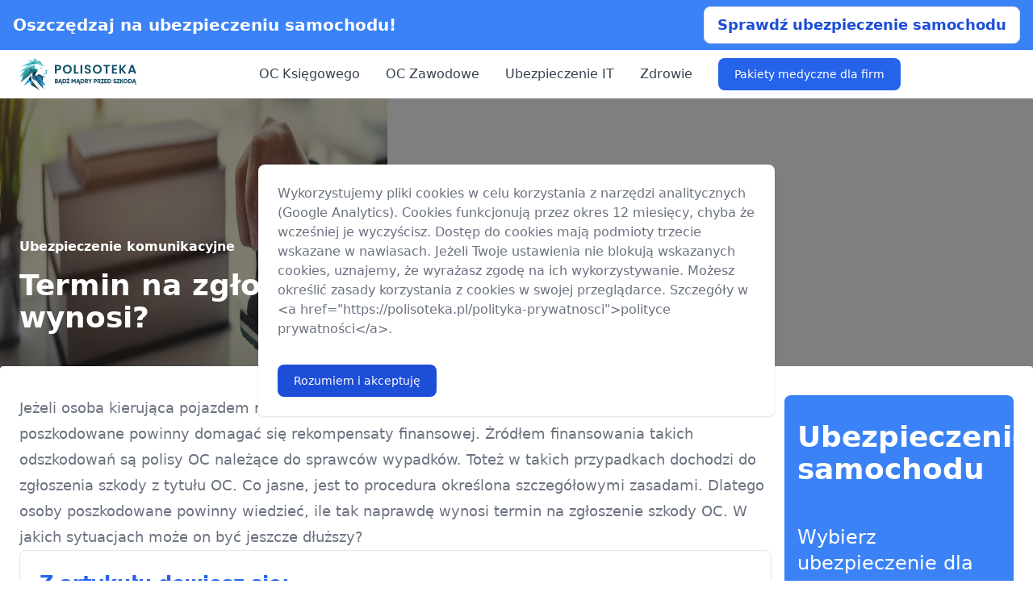

--- FILE ---
content_type: text/html; charset=UTF-8
request_url: https://polisoteka.pl/ubezpieczenie-komunikacyjne/termin-na-zgloszenie-szkody-oc
body_size: 9752
content:
<!doctype html>
<html lang="pl" class="h-full antialiased scroll-smooth">
<head>
    <meta charset="utf-8">
    <meta http-equiv="x-ua-compatible" content="ie=edge">
    <meta name="viewport" content="width=device-width, initial-scale=1, shrink-to-fit=no">
    <meta name="referrer" content="no-referrer-when-downgrade">

        
<title>Termin na zgłoszenie szkody OC – ile wynosi? | Polisoteka</title>
<meta name="description" content="">
<link rel="canonical" href="https://polisoteka.pl/ubezpieczenie-komunikacyjne/termin-na-zgloszenie-szkody-oc">

<meta name="twitter:site" content="Polisoteka">
<meta name="twitter:card" content="summary_large_image">
<meta name="twitter:title" content="Termin na zgłoszenie szkody OC – ile wynosi?">
<meta name="twitter:description" content="">
<meta name="twitter:image" content="https://polisoteka.pl/photos/ubezpieczenie-komunikacyjne/termin-na-zgloszenie-szkody-oc/1920x460.jpg">

<meta property="og:url" content="https://polisoteka.pl">
<meta property="og:locale" content="pl_PL">
<meta property="og:type" content="website">
<meta property="og:site_name" content="Polisoteka">
<meta property="og:title" content="Termin na zgłoszenie szkody OC – ile wynosi?">
<meta property="og:description" content="">
<meta prefix="og: https://ogp.me/ns#" property="og:image" content="https://polisoteka.pl/photos/ubezpieczenie-komunikacyjne/termin-na-zgloszenie-szkody-oc/1920x460.jpg"/>
<meta property="og:image" content="https://polisoteka.pl/photos/ubezpieczenie-komunikacyjne/termin-na-zgloszenie-szkody-oc/1920x460.jpg">
<meta property="og:image:type" content="image/jpeg"/>
<meta property="og:image:width" content="1920"/>
<meta property="og:image:height" content="460"/>

<meta property="article:published_time" content="2022-04-06T11:05:20+00:00"/>
<meta property="article:modified_time" content="2024-05-09T15:58:39+00:00"/>





    <link rel="dns-prefetch" href="https://www.googletagmanager.com">

    <link rel="sitemap" type="application/xml" title="Sitemap" href="http://polisoteka.pl/sitemap.xml">
    <link rel=alternate type=application/rss+xml title="Polisoteka &raquo; Kanał z wpisami" href="http://polisoteka.pl/rss">

                        <meta name="robots" content="follow, index, max-snippet:-1, max-image-preview:large, max-video-preview:-1">
            
    <link rel="apple-touch-icon" sizes="180x180" href="/assets/images/services/insurance/favicon/apple-touch-icon.1fd8e1d3.png">
<link rel="icon" type="image/png" sizes="32x32" href="/assets/images/services/insurance/favicon/favicon-32x32.55ee01fb.png">
<link rel="icon" type="image/png" sizes="16x16" href="/assets/images/services/insurance/favicon/favicon-16x16.c761291f.png">
<link rel="manifest" href="/assets/images/services/insurance/favicon/site.caf2366b.webmanifest">
<link rel="mask-icon" href="/assets/images/services/insurance/favicon/safari-pinned-tab.6c034546.svg" color="#5bbad5">
<link rel="shortcut icon" href="/assets/images/services/insurance/favicon/favicon.332beada.ico">
<meta name="msapplication-TileColor" content="#ffffff">
<meta name="msapplication-config" content="/assets/images/services/insurance/favicon/browserconfig.746382ef.xml">
<meta name="theme-color" content="#ffffff">

                <link rel="stylesheet" href="/assets/app.2ecab7fb.css">
        <link rel="stylesheet preload" href="/assets/style.6169452b.css" as="style">
    
                <script src="/assets/runtime.6be9be74.js" defer></script><script src="/assets/602.c65e0cad.js" defer></script><script src="/assets/app.ebe89538.js" defer></script>
        
        <!-- app version: 0.90 -->
</head>
<body class="flex h-full flex-col" data-theme="insurance">

<aside class="w-full bg-primary-500 px-4">
    <div class="flex flex-row justify-between md:mx-auto max-w-screen-xl">
        <div class="block xl:text-xl text-white font-bold self-center pr-4">
            Oszczędzaj na ubezpieczeniu samochodu!
        </div>
        <div class="py-2 grow-0">
            <a href="https://polisoteka.pl/kup/ubezpieczenie-samochodu" class="block xl:hidden bg-white xl:text-lg text-primary-700 font-bold px-4 py-2 border rounded-lg text-center">Oblicz składkę!</a>
            <a href="https://polisoteka.pl/kup/ubezpieczenie-samochodu" class="hidden xl:block bg-white xl:text-lg text-primary-700 font-bold px-4 py-2 border rounded-lg text-center">Sprawdź ubezpieczenie samochodu</a>
        </div>
    </div>
</aside>

<header>
    <nav class="bg-white border-gray-200 p-2.5 px-4 lg:px-6 dark:bg-gray-800" aria-label="Main navigation">
        <div class="flex flex-wrap justify-between items-center mx-auto max-w-screen-xl">
            <a href="/" class="flex items-start">
                <picture class="flex">
                    <img src="/assets/images/services/insurance/logo.e7f5ea43.svg" class="mr-3 h-10" alt="Polisoteka" loading="eager" width="145" height="40">
                </picture>
            </a>
            <div class="flex items-center lg:order-2">
                <button data-collapse-toggle="mobile-menu-2" type="button" class="inline-flex items-center p-2 ml-1 text-sm text-gray-500 rounded-lg lg:hidden hover:bg-gray-100 focus:outline-none focus:ring-2 focus:ring-gray-200 dark:text-gray-400 dark:hover:bg-gray-700 dark:focus:ring-gray-600" aria-controls="mobile-menu-2" aria-expanded="false">
                    <span class="sr-only">Menu</span>
                    <svg class="w-6 h-6" fill="currentColor" viewBox="0 0 20 20" xmlns="http://www.w3.org/2000/svg"><path fill-rule="evenodd" d="M3 5a1 1 0 011-1h12a1 1 0 110 2H4a1 1 0 01-1-1zM3 10a1 1 0 011-1h12a1 1 0 110 2H4a1 1 0 01-1-1zM3 15a1 1 0 011-1h12a1 1 0 110 2H4a1 1 0 01-1-1z" clip-rule="evenodd"></path></svg>
                    <svg class="hidden w-6 h-6" fill="currentColor" viewBox="0 0 20 20" xmlns="http://www.w3.org/2000/svg"><path fill-rule="evenodd" d="M4.293 4.293a1 1 0 011.414 0L10 8.586l4.293-4.293a1 1 0 111.414 1.414L11.414 10l4.293 4.293a1 1 0 01-1.414 1.414L10 11.414l-4.293 4.293a1 1 0 01-1.414-1.414L8.586 10 4.293 5.707a1 1 0 010-1.414z" clip-rule="evenodd"></path></svg>
                </button>
            </div>
            <div class="hidden justify-between items-center w-full lg:flex lg:w-auto lg:order-1" id="mobile-menu-2">
                    <ul class="flex flex-col items-center mt-4 font-medium lg:flex-row lg:space-x-8 lg:mt-0">
            <li class="">
                    <a href="/ubezpieczenie-oc-ksiegowego" class="block py-2 pr-4 pl-3 text-gray-700 border-b border-gray-100 hover:bg-gray-50 lg:hover:bg-transparent lg:border-0 lg:hover:text-primary-700 lg:p-0 dark:text-gray-400 lg:dark:hover:text-white dark:hover:bg-gray-700 dark:hover:text-white lg:dark:hover:bg-transparent dark:border-gray-700">OC Księgowego</a>
                </li>
            <li class="">
                    <a href="/ubezpieczenie-oc-zawodowe" class="block py-2 pr-4 pl-3 text-gray-700 border-b border-gray-100 hover:bg-gray-50 lg:hover:bg-transparent lg:border-0 lg:hover:text-primary-700 lg:p-0 dark:text-gray-400 lg:dark:hover:text-white dark:hover:bg-gray-700 dark:hover:text-white lg:dark:hover:bg-transparent dark:border-gray-700">OC Zawodowe</a>
                </li>
            <li class="">
                    <a href="/ubezpieczenie-oc-konsultanta-it" class="block py-2 pr-4 pl-3 text-gray-700 border-b border-gray-100 hover:bg-gray-50 lg:hover:bg-transparent lg:border-0 lg:hover:text-primary-700 lg:p-0 dark:text-gray-400 lg:dark:hover:text-white dark:hover:bg-gray-700 dark:hover:text-white lg:dark:hover:bg-transparent dark:border-gray-700">Ubezpieczenie IT</a>
                </li>
            <li class="">
                    <a href="/ubezpieczenie-zdrowotne" class="block py-2 pr-4 pl-3 text-gray-700 border-b border-gray-100 hover:bg-gray-50 lg:hover:bg-transparent lg:border-0 lg:hover:text-primary-700 lg:p-0 dark:text-gray-400 lg:dark:hover:text-white dark:hover:bg-gray-700 dark:hover:text-white lg:dark:hover:bg-transparent dark:border-gray-700">Zdrowie</a>
                </li>
            <li class="promo">
                    <a href="/pakiety-medyczne-dla-firm" class="block py-2 pr-4 pl-3 text-gray-700 border-b border-gray-100 hover:bg-gray-50 lg:hover:bg-transparent lg:border-0 lg:hover:text-primary-700 lg:p-0 dark:text-gray-400 lg:dark:hover:text-white dark:hover:bg-gray-700 dark:hover:text-white lg:dark:hover:bg-transparent dark:border-gray-700">Pakiety medyczne dla firm</a>
                </li>
        </ul>

            </div>
        </div>
    </nav>
</header>
<main id="content" role="main">
        <header class="w-full h-[460px] relative">
    <div class="absolute top-0 left-0 w-full h-full overflow-hidden">
        <div class="absolute top-0 left-0 w-full h-full z-10 bg-black bg-opacity-50"></div>
        <picture>
                        <source srcset="/photos/ubezpieczenie-komunikacyjne/termin-na-zgloszenie-szkody-oc/320x460.jpg" type="image/jpeg" media="(max-width: 320px)" width="320" height="460">
            <source srcset="/photos/ubezpieczenie-komunikacyjne/termin-na-zgloszenie-szkody-oc/480x460.jpg" type="image/jpeg" media="(min-width: 320px) and (max-width: 480px)" width="480" height="460">
            <source srcset="/photos/ubezpieczenie-komunikacyjne/termin-na-zgloszenie-szkody-oc/760x460.jpg" type="image/jpeg" media="(min-width: 480px) and (max-width: 760px)" width="760" height="460">
            <source srcset="/photos/ubezpieczenie-komunikacyjne/termin-na-zgloszenie-szkody-oc/960x460.jpg" type="image/jpeg" media="(min-width: 7630px) and (max-width: 960px)" width="960" height="460">
            <source srcset="/photos/ubezpieczenie-komunikacyjne/termin-na-zgloszenie-szkody-oc/1280x460.jpg" type="image/jpeg" media="(min-width: 960px) and (max-width: 1280px)" width="1280" height="460">
            <source srcset="/photos/ubezpieczenie-komunikacyjne/termin-na-zgloszenie-szkody-oc/1920x460.jpg" type="image/jpeg" media="(min-width: 1280px)" width="1920" height="460">
                        <source srcset="/photos/ubezpieczenie-komunikacyjne/termin-na-zgloszenie-szkody-oc/320x460.webp" type="image/webp" media="(max-width: 320px)" width="320" height="460">
            <source srcset="/photos/ubezpieczenie-komunikacyjne/termin-na-zgloszenie-szkody-oc/480x460.webp" type="image/webp" media="(min-width: 320px) and (max-width: 480px)" width="480" height="460">
            <source srcset="/photos/ubezpieczenie-komunikacyjne/termin-na-zgloszenie-szkody-oc/760x460.webp" type="image/webp" media="(min-width: 480px) and (max-width: 760px)" width="760" height="460">
            <source srcset="/photos/ubezpieczenie-komunikacyjne/termin-na-zgloszenie-szkody-oc/960x460.webp" type="image/webp" media="(min-width: 760px) and (max-width: 960px)" width="960" height="460">
            <source srcset="/photos/ubezpieczenie-komunikacyjne/termin-na-zgloszenie-szkody-oc/1280x460.webp" type="image/webp" media="(min-width: 960px) and (max-width: 1280px)" width="1280" height="460">
            <source srcset="/photos/ubezpieczenie-komunikacyjne/termin-na-zgloszenie-szkody-oc/1920x460.webp" type="image/webp" media="(min-width: 1280px)" width="1920" height="460">
            <img class="h-full" src="/photos/ubezpieczenie-komunikacyjne/termin-na-zgloszenie-szkody-oc/480x460.jpg" width="480" height="460" alt="Termin na zgłoszenie szkody OC">
        </picture>
    </div>

    <div class="absolute bottom-24 md:bottom-36 left-1/2 mx-auto w-full max-w-screen-xl -translate-x-1/2 z-20">
        <div class="flex flex-wrap md:items-end md:flex-nowrap space-x-0 md:space-x-4 justify-center md:justify-between mx-4 xl:mx-0 p-6">
            <div class="block">
                                    <span class="block mb-4 text-gray-300"><a href="/ubezpieczenie-komunikacyjne" class="font-semibold text-white hover:underline">Ubezpieczenie komunikacyjne</a></span>
                                <h1 class="max-w-4xl text-2xl font-extrabold leading-none text-white sm:text-3xl lg:text-4xl w-full">Termin na zgłoszenie szkody OC – ile wynosi?</h1>
            </div>
                                            </div>
    </div>
</header>
        <main class="pb-16 lg:pb-24 bg-white dark:bg-gray-900">
        <div class="flex flex-wrap lg:flex-nowrap space-x-4 relative z-20 justify-between p-6 mx-4 max-w-screen-xl bg-white dark:bg-gray-800 rounded xl:py-9 xl:mx-auto -mt-24 xl:-mt-32">
    <article class="format format-sm lg:format-lg dark:format-invert format-primary w-full max-w-none">
        
<p itemprop="description">Jeżeli osoba kierująca pojazdem mechanicznym spowoduje szkody na zdrowiu lub mieniu, osoby poszkodowane powinny domagać się rekompensaty finansowej. Źródłem finansowania takich odszkodowań są polisy OC należące do sprawców wypadków. Toteż w takich przypadkach dochodzi do zgłoszenia szkody z tytułu OC. Co jasne, jest to procedura określona szczegółowymi zasadami. Dlatego osoby poszkodowane powinny wiedzieć, ile tak naprawdę wynosi termin na zgłoszenie szkody OC. W jakich sytuacjach może on być jeszcze dłuższy?</p>


    <section aria-labelledby="toc-heading">
        <div class="toc-box p-6 mb-6 text-base bg-none border border-gray-200 rounded-lg shadow-sm dark:bg-gray-700 dark:border-gray-600"
             role="navigation"
             aria-label="Spis treści"
             itemscope
             itemtype="https://schema.org/ItemList">
            <header class="mr-3 mb-2">
                <span id="toc-heading" itemprop="name" class="text-lg lg:text-2xl font-bold text-primary-600 dark:text-white">Z artykułu dowiesz się:</span>
            </header>
            <nav>
                <ul class="text-gray-600 dark:text-gray-300 pl-5 space-y-1.5">
                                            <li itemprop="itemListElement" itemscope itemtype="https://schema.org/ListItem">
                            <a href="#ile-wynosi-termin-na-zgloszenie-szkody-oc" itemprop="url">
                                <span itemprop="name">Ile wynosi termin na zgłoszenie szkody OC?</span>
                            </a>
                            <meta itemprop="position" content="1">

                                                    </li>
                                            <li itemprop="itemListElement" itemscope itemtype="https://schema.org/ListItem">
                            <a href="#kiedy-termin-na-zgloszenie-szkody-oc-jest-dluzszy" itemprop="url">
                                <span itemprop="name">Kiedy termin na zgłoszenie szkody OC jest dłuższy?</span>
                            </a>
                            <meta itemprop="position" content="2">

                                                    </li>
                                            <li itemprop="itemListElement" itemscope itemtype="https://schema.org/ListItem">
                            <a href="#podsumowanie" itemprop="url">
                                <span itemprop="name">Podsumowanie</span>
                            </a>
                            <meta itemprop="position" content="3">

                                                    </li>
                                    </ul>
            </nav>
        </div>
    </section>

        <h2 class="wp-block-heading" id="ile-wynosi-termin-na-zgloszenie-szkody-oc">Ile wynosi termin na zgłoszenie szkody OC?</h2>


<p>Każde zdarzenie drogowe wiąże się z powstaniem szkód, a co za tym idzie – natychmiastowych wydatków. W przypadku zniszczeń prywatnego mienia osobom poszkodowanym zależy na szybkiej naprawie powstałych uszkodzeń. Jednak dużo poważniejsze okazują się szkody na zdrowiu. Jeśli ktoś zostanie ranny w wyniku wypadku komunikacyjnego, sprawca może zostać zobligowany do pokrycia kosztów leczenia takiej osoby. Wówczas określona rekompensata również zostaje przekazana z tytułu OC.</p>



<p>Toteż osobom poszkodowanym z reguły zależy na błyskawicznym zgłoszeniu szkody i uzyskaniu należnych pieniędzy. Co prawda, szybka realizacja takiej procedury ma swoje zalety. Niemniej w tym miejscu należy podkreślić, że <strong>ustawowy termin na zgłoszenie szkody OC wynosi aż 3 lata! </strong>Tym samym osoby poszkodowane wcale nie muszą spieszyć się ze składaniem swoich roszczeń. Można to zrobić na spokojnie po upływie np. kilku lub kilkunastu tygodni.</p>



<p>Natomiast szybkie zgłoszenie szkody OC jest faktycznie korzystne z jednego ważnego powodu. <strong>Ubezpieczyciel będzie mógł łatwiej ustalić okoliczności danego zdarzenia, jeśli nie minęło od niego zbyt wiele czasu. </strong>Trzeba pamiętać o tym, iż wszystkie istotne okoliczności muszą zostać wyjaśnione jeszcze przed decyzją o przyznaniu odszkodowania. W przeciwnym razie asekurator wstrzyma wypłatę gotówki.</p>


<h2 class="wp-block-heading" id="kiedy-termin-na-zgloszenie-szkody-oc-jest-dluzszy">Kiedy termin na zgłoszenie szkody OC jest dłuższy?</h2>


<p>Wspomniany okres 3 lat stanowi granicę dla większości szkód. Po upływie tego terminu następuje <strong>przedawnienie sprawy</strong>, co oznacza utratę możliwości dalszego składania roszczeń majątkowych. Niemniej przepisy prawa przewidują jeden wyjątek od tej reguły. Dotyczy on <strong>szkód wyrządzonych na skutek czynu kwalifikowanego jako zbrodnia lub występek. </strong>Zbrodnia i występek to pojęcia funkcjonujące przede wszystkim w prawie karnym. Odnoszą się one do <strong>przestępstw zagrożonych wysokimi karami grzywny oraz pozbawieniem wolności.</strong></p>



<p>Jeżeli chodzi o wypadki komunikacyjne, bardzo często stosowanym terminem jest tzw. <strong>występek nieumyślny. </strong>Jest to sytuacja, w której sprawca wypadku nieumyślnie doprowadził do <strong>poważnego uszczerbku lub rozstroju zdrowia innego człowieka. </strong>Umowną granicę stanowi w tym przypadku długość okresu rekonwalescencji po wypadku. Jeżeli <strong>leczenie osoby poszkodowanej trwa ponad 7 dni, sprawca wypadku otrzyma zarzuty popełnienia występku.</strong></p>



<p>Taki sposób kwalifikacji czynu jest istotny również w kontekście ubezpieczeń. Wówczas <strong>termin na zgłoszenie szkody OC wynosi aż 20 lat od chwili popełnienia przestępstwa! </strong>Dopiero po dwóch dekadach następuje formalne przedawnienie sprawy.</p>



<p>Niestety, praktyka pokazuje, że <strong>po takim czasie ustalenie okoliczności wypadku może być zupełnie niemożliwe. </strong>Dlatego osoby poszkodowane powinni możliwie szybko zgłosić swoje roszczenia. Dzięki temu szybciej uzyskają rekompensatę finansową i pomogą ubezpieczycielowi w wyjaśnieniu okoliczności zdarzenia.</p>


<h2 class="wp-block-heading" id="podsumowanie">Podsumowanie</h2>


<p>Termin na zgłoszenie szkody OC wynosi dokładnie 3 lata od chwili wypadku. Jeżeli poszkodowany nie zgłosi w tym czasie swoich roszczeń, dana sprawa ulegnie automatycznemu przedawnieniu. Jedynym wyjątkiem są wypadki drogowe, które zostają uznane za przestępstwo. Wówczas termin na zgłoszenie szkody OC wydłuża się aż do 20 lat od chwili wypadku. Tak przynajmniej jest w teorii. Natomiast w praktyce ustalenie okoliczności wypadku po takim czasie będzie niezwykle trudne lub wręcz zupełnie niemożliwe. Tym samym w interesie osób poszkodowanych jest możliwie sprawne zgłoszenie szkody z OC.</p>


                            
                            
            </article>

    <aside class="hidden md:block">
    <div class="sticky top-6 bg-primary-500 w-[284px] rounded-lg">
        <div class="px-4 py-8 text-white text-4xl font-bold">
            Ubezpieczenie samochodu
        </div>
        <div class="p-4 text-white text-2xl">
            Wybierz ubezpieczenie dla swojego auta i oszczędzaj! 🚘💰
        </div>
        <div class="p-6 align-content-center">
            <a href="https://polisoteka.pl/kup/ubezpieczenie-samochodu" class="block bg-white xl:text-xl text-primary-500 font-bold px-4 py-2 border rounded-lg text-center w-full">Kup ubezpieczenie</a>
        </div>
    </div>
</aside>
</div>
                    
        
                        <section class="bg-white dark:bg-gray-900">
        <div class="py-4 px-4 mx-auto max-w-screen-xl sm:py-16 lg:px-6">
                            <div class="max-w-3xl mx-auto text-center mb-12">
    <h2 class="lp">Więcej artykułów i porad</h2>
    </div>            
            <div class="grid gap-8 mb-16 justify-items-center md:justify-items-start md:grid-cols-2 lg:grid-cols-4">
            <article>
    <a href="/ubezpieczenie-komunikacyjne/likwidacja-szkody-w-przypadku-kradziezy-pojazdu">
        <picture>
            <source srcset="/photos/ubezpieczenie-komunikacyjne/likwidacja-szkody-w-przypadku-kradziezy-pojazdu/360x360.webp 1x, /photos/ubezpieczenie-komunikacyjne/likwidacja-szkody-w-przypadku-kradziezy-pojazdu/360x360@2.webp 2x" type="image/webp" width="360" height="360">
            <source srcset="/photos/ubezpieczenie-komunikacyjne/likwidacja-szkody-w-przypadku-kradziezy-pojazdu/360x360@2.jpg 2x" type="image/jpg" width="360" height="360">
            <img class="mb-5 rounded-lg" src="/photos/ubezpieczenie-komunikacyjne/likwidacja-szkody-w-przypadku-kradziezy-pojazdu/360x360.jpg" width="360" height="360" alt="likwidacja szkody w przypadku kradzieży pojazdu" loading="lazy">
        </picture>
    </a>
    <h2 class="my-2 text-2xl font-bold tracking-tight text-gray-900 dark:text-white">
        <a href="/ubezpieczenie-komunikacyjne/likwidacja-szkody-w-przypadku-kradziezy-pojazdu">Jak przebiega likwidacja szkody w przypadku kradzieży pojazdu?</a>
    </h2>
    <a href="/ubezpieczenie-komunikacyjne/likwidacja-szkody-w-przypadku-kradziezy-pojazdu" class="inline-flex items-center font-medium text-primary-600 hover:underline dark:text-primary-500">
        Czytaj więcej
        <svg class="ml-2 w-4 h-4" fill="currentColor" viewBox="0 0 20 20" xmlns="http://www.w3.org/2000/svg"><path fill-rule="evenodd" d="M10.293 3.293a1 1 0 011.414 0l6 6a1 1 0 010 1.414l-6 6a1 1 0 01-1.414-1.414L14.586 11H3a1 1 0 110-2h11.586l-4.293-4.293a1 1 0 010-1.414z" clip-rule="evenodd"></path></svg>
    </a>
</article>                    <article>
    <a href="/ubezpieczenie-komunikacyjne/ubezpieczenie-food-truck">
        <picture>
            <source srcset="/photos/ubezpieczenie-komunikacyjne/ubezpieczenie-food-truck/360x360.webp 1x, /photos/ubezpieczenie-komunikacyjne/ubezpieczenie-food-truck/360x360@2.webp 2x" type="image/webp" width="360" height="360">
            <source srcset="/photos/ubezpieczenie-komunikacyjne/ubezpieczenie-food-truck/360x360@2.jpg 2x" type="image/jpg" width="360" height="360">
            <img class="mb-5 rounded-lg" src="/photos/ubezpieczenie-komunikacyjne/ubezpieczenie-food-truck/360x360.jpg" width="360" height="360" alt="Ubezpieczenie Food Truck" loading="lazy">
        </picture>
    </a>
    <h2 class="my-2 text-2xl font-bold tracking-tight text-gray-900 dark:text-white">
        <a href="/ubezpieczenie-komunikacyjne/ubezpieczenie-food-truck">Ubezpieczenie Food Truck</a>
    </h2>
    <a href="/ubezpieczenie-komunikacyjne/ubezpieczenie-food-truck" class="inline-flex items-center font-medium text-primary-600 hover:underline dark:text-primary-500">
        Czytaj więcej
        <svg class="ml-2 w-4 h-4" fill="currentColor" viewBox="0 0 20 20" xmlns="http://www.w3.org/2000/svg"><path fill-rule="evenodd" d="M10.293 3.293a1 1 0 011.414 0l6 6a1 1 0 010 1.414l-6 6a1 1 0 01-1.414-1.414L14.586 11H3a1 1 0 110-2h11.586l-4.293-4.293a1 1 0 010-1.414z" clip-rule="evenodd"></path></svg>
    </a>
</article>                    <article>
    <a href="/ubezpieczenie-komunikacyjne/dopuszczalna-ilosc-alkoholu-we-krwi">
        <picture>
            <source srcset="/photos/ubezpieczenie-komunikacyjne/dopuszczalna-ilosc-alkoholu-we-krwi/360x360.webp 1x, /photos/ubezpieczenie-komunikacyjne/dopuszczalna-ilosc-alkoholu-we-krwi/360x360@2.webp 2x" type="image/webp" width="360" height="360">
            <source srcset="/photos/ubezpieczenie-komunikacyjne/dopuszczalna-ilosc-alkoholu-we-krwi/360x360@2.jpg 2x" type="image/jpg" width="360" height="360">
            <img class="mb-5 rounded-lg" src="/photos/ubezpieczenie-komunikacyjne/dopuszczalna-ilosc-alkoholu-we-krwi/360x360.jpg" width="360" height="360" alt="dopuszczalna ilość alkoholu we krwi" loading="lazy">
        </picture>
    </a>
    <h2 class="my-2 text-2xl font-bold tracking-tight text-gray-900 dark:text-white">
        <a href="/ubezpieczenie-komunikacyjne/dopuszczalna-ilosc-alkoholu-we-krwi">Jazda pod wpływem alkoholu. Jaka jest dopuszczalna ilość alkoholu we krwi w Polsce?</a>
    </h2>
    <a href="/ubezpieczenie-komunikacyjne/dopuszczalna-ilosc-alkoholu-we-krwi" class="inline-flex items-center font-medium text-primary-600 hover:underline dark:text-primary-500">
        Czytaj więcej
        <svg class="ml-2 w-4 h-4" fill="currentColor" viewBox="0 0 20 20" xmlns="http://www.w3.org/2000/svg"><path fill-rule="evenodd" d="M10.293 3.293a1 1 0 011.414 0l6 6a1 1 0 010 1.414l-6 6a1 1 0 01-1.414-1.414L14.586 11H3a1 1 0 110-2h11.586l-4.293-4.293a1 1 0 010-1.414z" clip-rule="evenodd"></path></svg>
    </a>
</article>                    <article>
    <a href="/ubezpieczenie-komunikacyjne/ile-wynosi-mandat-za-brak-przegladu">
        <picture>
            <source srcset="/photos/ubezpieczenie-komunikacyjne/ile-wynosi-mandat-za-brak-przegladu/360x360.webp 1x, /photos/ubezpieczenie-komunikacyjne/ile-wynosi-mandat-za-brak-przegladu/360x360@2.webp 2x" type="image/webp" width="360" height="360">
            <source srcset="/photos/ubezpieczenie-komunikacyjne/ile-wynosi-mandat-za-brak-przegladu/360x360@2.jpg 2x" type="image/jpg" width="360" height="360">
            <img class="mb-5 rounded-lg" src="/photos/ubezpieczenie-komunikacyjne/ile-wynosi-mandat-za-brak-przegladu/360x360.jpg" width="360" height="360" alt="mandat za brak przeglądu" loading="lazy">
        </picture>
    </a>
    <h2 class="my-2 text-2xl font-bold tracking-tight text-gray-900 dark:text-white">
        <a href="/ubezpieczenie-komunikacyjne/ile-wynosi-mandat-za-brak-przegladu">Ile wynosi mandat za brak przeglądu 2025?</a>
    </h2>
    <a href="/ubezpieczenie-komunikacyjne/ile-wynosi-mandat-za-brak-przegladu" class="inline-flex items-center font-medium text-primary-600 hover:underline dark:text-primary-500">
        Czytaj więcej
        <svg class="ml-2 w-4 h-4" fill="currentColor" viewBox="0 0 20 20" xmlns="http://www.w3.org/2000/svg"><path fill-rule="evenodd" d="M10.293 3.293a1 1 0 011.414 0l6 6a1 1 0 010 1.414l-6 6a1 1 0 01-1.414-1.414L14.586 11H3a1 1 0 110-2h11.586l-4.293-4.293a1 1 0 010-1.414z" clip-rule="evenodd"></path></svg>
    </a>
</article>                    <article>
    <a href="/ubezpieczenie-komunikacyjne/odwolanie-od-decyzji-ubezpieczyciela">
        <picture>
            <source srcset="/photos/ubezpieczenie-komunikacyjne/odwolanie-od-decyzji-ubezpieczyciela/360x360.webp 1x, /photos/ubezpieczenie-komunikacyjne/odwolanie-od-decyzji-ubezpieczyciela/360x360@2.webp 2x" type="image/webp" width="360" height="360">
            <source srcset="/photos/ubezpieczenie-komunikacyjne/odwolanie-od-decyzji-ubezpieczyciela/360x360@2.jpg 2x" type="image/jpg" width="360" height="360">
            <img class="mb-5 rounded-lg" src="/photos/ubezpieczenie-komunikacyjne/odwolanie-od-decyzji-ubezpieczyciela/360x360.jpg" width="360" height="360" alt="Odwołanie od decyzji ubezpieczyciela" loading="lazy">
        </picture>
    </a>
    <h2 class="my-2 text-2xl font-bold tracking-tight text-gray-900 dark:text-white">
        <a href="/ubezpieczenie-komunikacyjne/odwolanie-od-decyzji-ubezpieczyciela">Odwołanie od decyzji ubezpieczyciela</a>
    </h2>
    <a href="/ubezpieczenie-komunikacyjne/odwolanie-od-decyzji-ubezpieczyciela" class="inline-flex items-center font-medium text-primary-600 hover:underline dark:text-primary-500">
        Czytaj więcej
        <svg class="ml-2 w-4 h-4" fill="currentColor" viewBox="0 0 20 20" xmlns="http://www.w3.org/2000/svg"><path fill-rule="evenodd" d="M10.293 3.293a1 1 0 011.414 0l6 6a1 1 0 010 1.414l-6 6a1 1 0 01-1.414-1.414L14.586 11H3a1 1 0 110-2h11.586l-4.293-4.293a1 1 0 010-1.414z" clip-rule="evenodd"></path></svg>
    </a>
</article>                    <article>
    <a href="/ubezpieczenie-komunikacyjne/ubezpieczenie-przyczepy-samochodowej">
        <picture>
            <source srcset="/photos/ubezpieczenie-komunikacyjne/ubezpieczenie-przyczepy-samochodowej/360x360.webp 1x, /photos/ubezpieczenie-komunikacyjne/ubezpieczenie-przyczepy-samochodowej/360x360@2.webp 2x" type="image/webp" width="360" height="360">
            <source srcset="/photos/ubezpieczenie-komunikacyjne/ubezpieczenie-przyczepy-samochodowej/360x360@2.jpg 2x" type="image/jpg" width="360" height="360">
            <img class="mb-5 rounded-lg" src="/photos/ubezpieczenie-komunikacyjne/ubezpieczenie-przyczepy-samochodowej/360x360.jpg" width="360" height="360" alt="Ubezpieczenie przyczepy samochodowej" loading="lazy">
        </picture>
    </a>
    <h2 class="my-2 text-2xl font-bold tracking-tight text-gray-900 dark:text-white">
        <a href="/ubezpieczenie-komunikacyjne/ubezpieczenie-przyczepy-samochodowej">Ubezpieczenie przyczepy samochodowej</a>
    </h2>
    <a href="/ubezpieczenie-komunikacyjne/ubezpieczenie-przyczepy-samochodowej" class="inline-flex items-center font-medium text-primary-600 hover:underline dark:text-primary-500">
        Czytaj więcej
        <svg class="ml-2 w-4 h-4" fill="currentColor" viewBox="0 0 20 20" xmlns="http://www.w3.org/2000/svg"><path fill-rule="evenodd" d="M10.293 3.293a1 1 0 011.414 0l6 6a1 1 0 010 1.414l-6 6a1 1 0 01-1.414-1.414L14.586 11H3a1 1 0 110-2h11.586l-4.293-4.293a1 1 0 010-1.414z" clip-rule="evenodd"></path></svg>
    </a>
</article>                    <article>
    <a href="/ubezpieczenie-komunikacyjne/ubezpieczenie-przyczepy-kempingowej">
        <picture>
            <source srcset="/photos/ubezpieczenie-komunikacyjne/ubezpieczenie-przyczepy-kempingowej/360x360.webp 1x, /photos/ubezpieczenie-komunikacyjne/ubezpieczenie-przyczepy-kempingowej/360x360@2.webp 2x" type="image/webp" width="360" height="360">
            <source srcset="/photos/ubezpieczenie-komunikacyjne/ubezpieczenie-przyczepy-kempingowej/360x360@2.jpg 2x" type="image/jpg" width="360" height="360">
            <img class="mb-5 rounded-lg" src="/photos/ubezpieczenie-komunikacyjne/ubezpieczenie-przyczepy-kempingowej/360x360.jpg" width="360" height="360" alt="Ubezpieczenie przyczepy kempingowej" loading="lazy">
        </picture>
    </a>
    <h2 class="my-2 text-2xl font-bold tracking-tight text-gray-900 dark:text-white">
        <a href="/ubezpieczenie-komunikacyjne/ubezpieczenie-przyczepy-kempingowej">Ubezpieczenie przyczepy kempingowej</a>
    </h2>
    <a href="/ubezpieczenie-komunikacyjne/ubezpieczenie-przyczepy-kempingowej" class="inline-flex items-center font-medium text-primary-600 hover:underline dark:text-primary-500">
        Czytaj więcej
        <svg class="ml-2 w-4 h-4" fill="currentColor" viewBox="0 0 20 20" xmlns="http://www.w3.org/2000/svg"><path fill-rule="evenodd" d="M10.293 3.293a1 1 0 011.414 0l6 6a1 1 0 010 1.414l-6 6a1 1 0 01-1.414-1.414L14.586 11H3a1 1 0 110-2h11.586l-4.293-4.293a1 1 0 010-1.414z" clip-rule="evenodd"></path></svg>
    </a>
</article>                    
                    <article>
    <a href="/ubezpieczenie-komunikacyjne/wyrejestrowanie-samochodu-po-sprzedazy">
        <picture>
            <source srcset="/photos/ubezpieczenie-komunikacyjne/wyrejestrowanie-samochodu-po-sprzedazy/360x360.webp 1x, /photos/ubezpieczenie-komunikacyjne/wyrejestrowanie-samochodu-po-sprzedazy/360x360@2.webp 2x" type="image/webp" width="360" height="360">
            <source srcset="/photos/ubezpieczenie-komunikacyjne/wyrejestrowanie-samochodu-po-sprzedazy/360x360@2.jpg 2x" type="image/jpg" width="360" height="360">
            <img class="mb-5 rounded-lg" src="/photos/ubezpieczenie-komunikacyjne/wyrejestrowanie-samochodu-po-sprzedazy/360x360.jpg" width="360" height="360" alt="Wyrejestrowanie samochodu po sprzedaży" loading="lazy">
        </picture>
    </a>
    <h2 class="my-2 text-2xl font-bold tracking-tight text-gray-900 dark:text-white">
        <a href="/ubezpieczenie-komunikacyjne/wyrejestrowanie-samochodu-po-sprzedazy">Wyrejestrowanie samochodu po sprzedaży</a>
    </h2>
    <a href="/ubezpieczenie-komunikacyjne/wyrejestrowanie-samochodu-po-sprzedazy" class="inline-flex items-center font-medium text-primary-600 hover:underline dark:text-primary-500">
        Czytaj więcej
        <svg class="ml-2 w-4 h-4" fill="currentColor" viewBox="0 0 20 20" xmlns="http://www.w3.org/2000/svg"><path fill-rule="evenodd" d="M10.293 3.293a1 1 0 011.414 0l6 6a1 1 0 010 1.414l-6 6a1 1 0 01-1.414-1.414L14.586 11H3a1 1 0 110-2h11.586l-4.293-4.293a1 1 0 010-1.414z" clip-rule="evenodd"></path></svg>
    </a>
</article>            </div>

            
                            <div class="flex justify-center">
                    <a href="/ubezpieczenie-komunikacyjne" class="btn hidden sm:block">Więcej</a>
                </div>
                    </div>
    </section>

            </main>
</main>


    <footer class="bg-white antialiased dark:bg-gray-800">
    <div class="mx-auto max-w-screen-xl px-4 2xl:px-0">
        <div class="border-t border-b border-gray-100 py-6 dark:border-gray-700 sm:py-16 md:py-8">
            <div class="grid min-w-0 grid-cols-1 sm:grid-cols-3 gap-6 md:gap-8 xl:grid-cols-5">
                            <div class="space-y-6 md:space-y-8">
            <span class="block mb-4 text-sm font-semibold uppercase text-gray-900 dark:text-white">Produkty</span>
                            <ul class="space-y-3">
                                    <li class="promo">
                        <a href="/pakiety-medyczne-dla-firm" title=""
                           class="text-gray-500 hover:text-gray-900 dark:text-gray-400 dark:hover:text-white">Pakiety medyczne dla firm</a>
                </li>
                                    <li class="">
                        <a href="/ubezpieczenie-oc-zawodowe" title=""
                           class="text-gray-500 hover:text-gray-900 dark:text-gray-400 dark:hover:text-white">Ubezpieczenie OC zawodowe</a>
                </li>
                                    <li class="">
                        <a href="/ubezpieczenie-oc-ksiegowego" title=""
                           class="text-gray-500 hover:text-gray-900 dark:text-gray-400 dark:hover:text-white">Ubezpieczenie OC księgowego</a>
                </li>
                                    <li class="">
                        <a href="/ubezpieczenie-oc-konsultanta-it" title=""
                           class="text-gray-500 hover:text-gray-900 dark:text-gray-400 dark:hover:text-white">Ubezpieczenie OC konsultanta IT</a>
                </li>
                                    <li class="">
                        <a href="/ubezpieczenie-oc-doradcy-podatkowego" title=""
                           class="text-gray-500 hover:text-gray-900 dark:text-gray-400 dark:hover:text-white">Ubezpieczenie OC doradcy podatkowego</a>
                </li>
                                    <li class="">
                        <a href="/ubezpieczenie-oc-posrednika-nieruchomosci" title=""
                           class="text-gray-500 hover:text-gray-900 dark:text-gray-400 dark:hover:text-white">Ubezpieczenie OC pośrednika nieruchomości</a>
                </li>
                                    <li class="">
                        <a href="/ubezpieczenie-oc-zarzadcy-nieruchomosci" title=""
                           class="text-gray-500 hover:text-gray-900 dark:text-gray-400 dark:hover:text-white">Ubezpieczenie OC zarządcy nieruchomości</a>
                </li>
                                    <li class="">
                        <a href="/ubezpieczenie-samochodu" title=""
                           class="text-gray-500 hover:text-gray-900 dark:text-gray-400 dark:hover:text-white">Ubezpieczenie samochodu</a>
                </li>
                                    <li class="">
                        <a href="/ubezpieczenie-oc" title=""
                           class="text-gray-500 hover:text-gray-900 dark:text-gray-400 dark:hover:text-white">Ubezpieczenie OC</a>
                </li>
                                    <li class="">
                        <a href="/ubezpieczenie-turystyczne" title=""
                           class="text-gray-500 hover:text-gray-900 dark:text-gray-400 dark:hover:text-white">Ubezpieczenie turystyczne</a>
                </li>
                                    <li class="">
                        <a href="/ubezpieczenie-dla-firm" title=""
                           class="text-gray-500 hover:text-gray-900 dark:text-gray-400 dark:hover:text-white">Ubezpieczenie dla firm</a>
                </li>
                                    <li class="">
                        <a href="/ubezpieczenie-zdrowotne" title=""
                           class="text-gray-500 hover:text-gray-900 dark:text-gray-400 dark:hover:text-white">Ubezpieczenie zdrowotne</a>
                </li>
                                    <li class="">
                        <a href="/ubezpieczenie-nnw" title=""
                           class="text-gray-500 hover:text-gray-900 dark:text-gray-400 dark:hover:text-white">Ubezpieczenie NNW</a>
                </li>
                                    <li class="">
                        <a href="/ubezpieczenie-na-zycie" title=""
                           class="text-gray-500 hover:text-gray-900 dark:text-gray-400 dark:hover:text-white">Ubezpieczenie na życie</a>
                </li>
                                    <li class="">
                        <a href="/kup/ubezpieczenie-nnw" title=""
                           class="text-gray-500 hover:text-gray-900 dark:text-gray-400 dark:hover:text-white">Kup ubezpieczenie NNW Szkolne</a>
                </li>
                                    <li class="">
                        <a href="/ubezpieczenie-rolne" title=""
                           class="text-gray-500 hover:text-gray-900 dark:text-gray-400 dark:hover:text-white">Ubezpieczenie rolne</a>
                </li>
                                    <li class="">
                        <a href="/ubezpieczenie-oc-pilota-drona" title=""
                           class="text-gray-500 hover:text-gray-900 dark:text-gray-400 dark:hover:text-white">Ubezpieczenie OC pilota drona</a>
                </li>
                            </ul>
                    </div>
            <div class="space-y-6 md:space-y-8">
            <span class="block mb-4 text-sm font-semibold uppercase text-gray-900 dark:text-white">Centrum wiedzy</span>
                            <ul class="space-y-3">
                                    <li class="">
                        <a href="/warto-wiedziec" title=""
                           class="text-gray-500 hover:text-gray-900 dark:text-gray-400 dark:hover:text-white">Warto wiedzieć</a>
                </li>
                                    <li class="">
                        <a href="/slownik-ubezpieczeniowy" title=""
                           class="text-gray-500 hover:text-gray-900 dark:text-gray-400 dark:hover:text-white">Słownik ubezpieczeniowy</a>
                </li>
                                    <li class="">
                        <a href="/faq" title=""
                           class="text-gray-500 hover:text-gray-900 dark:text-gray-400 dark:hover:text-white">Najczęściej zadawane pytania</a>
                </li>
                                    <li class="">
                        <a href="/tu" title=""
                           class="text-gray-500 hover:text-gray-900 dark:text-gray-400 dark:hover:text-white">Towarzystwa ubezpieczeniowe</a>
                </li>
                                    <li class="">
                        <a href="/polisa-ubezpieczeniowa" title=""
                           class="text-gray-500 hover:text-gray-900 dark:text-gray-400 dark:hover:text-white">Polisa ubezpieczeniowa</a>
                </li>
                                    <li class="">
                        <a href="https://dom.polisoteka.pl" title=""
                           class="text-gray-500 hover:text-gray-900 dark:text-gray-400 dark:hover:text-white">Polisoteka Dom</a>
                </li>
                            </ul>
                    </div>
            <div class="space-y-6 md:space-y-8">
            <span class="block mb-4 text-sm font-semibold uppercase text-gray-900 dark:text-white">Podróże</span>
                            <ul class="space-y-3">
                                    <li class="">
                        <a href="/ubezpieczenie-turystyczne" title=""
                           class="text-gray-500 hover:text-gray-900 dark:text-gray-400 dark:hover:text-white">Ubezpieczenie turystyczne</a>
                </li>
                                    <li class="">
                        <a href="/ubezpieczenie-turystyczne-sportowe" title=""
                           class="text-gray-500 hover:text-gray-900 dark:text-gray-400 dark:hover:text-white">Ubezpieczenie turystyczne sportowe</a>
                </li>
                                    <li class="">
                        <a href="/ubezpieczenie-podrozne" title=""
                           class="text-gray-500 hover:text-gray-900 dark:text-gray-400 dark:hover:text-white">Ubezpieczenie podróżne online</a>
                </li>
                                    <li class="">
                        <a href="/ubezpieczenie-turystyczne-z-biura-podrozy" title=""
                           class="text-gray-500 hover:text-gray-900 dark:text-gray-400 dark:hover:text-white">Ubezpieczenie turystyczne z biura podróży</a>
                </li>
                                    <li class="">
                        <a href="/ubezpieczenie-kosztow-leczenia-w-podrozy" title=""
                           class="text-gray-500 hover:text-gray-900 dark:text-gray-400 dark:hover:text-white">Ubezpieczenie kosztów leczenia w podróży</a>
                </li>
                                    <li class="">
                        <a href="/ubezpieczenie-na-ferie-zimowe" title=""
                           class="text-gray-500 hover:text-gray-900 dark:text-gray-400 dark:hover:text-white">Ubezpieczenie na ferie zimowe</a>
                </li>
                                    <li class="">
                        <a href="/ubezpieczenie-na-narty-i-snowboard" title=""
                           class="text-gray-500 hover:text-gray-900 dark:text-gray-400 dark:hover:text-white">Ubezpieczenie na narty i snowboard</a>
                </li>
                                    <li class="">
                        <a href="/ubezpieczenie-na-wakacje" title=""
                           class="text-gray-500 hover:text-gray-900 dark:text-gray-400 dark:hover:text-white">Ubezpieczenie na wakacje</a>
                </li>
                                    <li class="">
                        <a href="/ubezpieczenie-na-wyjazd-do-pracy" title=""
                           class="text-gray-500 hover:text-gray-900 dark:text-gray-400 dark:hover:text-white">Ubezpieczenie na wyjazd do pracy</a>
                </li>
                                    <li class="">
                        <a href="/ubezpieczenie-na-wyjazd-za-granice" title=""
                           class="text-gray-500 hover:text-gray-900 dark:text-gray-400 dark:hover:text-white">Ubezpieczenie na wyjazd za granicę</a>
                </li>
                                    <li class="">
                        <a href="/covid" title=""
                           class="text-gray-500 hover:text-gray-900 dark:text-gray-400 dark:hover:text-white">Koronawirus</a>
                </li>
                                    <li class="">
                        <a href="/kraje" title=""
                           class="text-gray-500 hover:text-gray-900 dark:text-gray-400 dark:hover:text-white">Kraje</a>
                </li>
                                    <li class="">
                        <a href="/ekuz" title=""
                           class="text-gray-500 hover:text-gray-900 dark:text-gray-400 dark:hover:text-white">Europejska Karta Ubezpieczenia Zdrowotnego (EKUZ)</a>
                </li>
                                    <li class="">
                        <a href="/winiety" title=""
                           class="text-gray-500 hover:text-gray-900 dark:text-gray-400 dark:hover:text-white">Winiety 2025</a>
                </li>
                                    <li class="">
                        <a href="https://podroze.polisoteka.pl" title=""
                           class="text-gray-500 hover:text-gray-900 dark:text-gray-400 dark:hover:text-white">Polisoteka Podróże</a>
                </li>
                                    <li class="">
                        <a href="/kup/ubezpieczenie-turystyczne" title=""
                           class="text-gray-500 hover:text-gray-900 dark:text-gray-400 dark:hover:text-white">Kup ubezpieczenie turystyczne</a>
                </li>
                            </ul>
                    </div>
            <div class="space-y-6 md:space-y-8">
            <span class="block mb-4 text-sm font-semibold uppercase text-gray-900 dark:text-white">Zdrowie</span>
                            <ul class="space-y-3">
                                    <li class="">
                        <a href="/pakiety-medyczne-dla-firm" title=""
                           class="text-gray-500 hover:text-gray-900 dark:text-gray-400 dark:hover:text-white">Pakiety medyczne dla frim</a>
                </li>
                                    <li class="">
                        <a href="/medycyna-pracy" title=""
                           class="text-gray-500 hover:text-gray-900 dark:text-gray-400 dark:hover:text-white">Medycyna pracy</a>
                </li>
                                    <li class="">
                        <a href="/ubezpieczenie-zdrowotne" title=""
                           class="text-gray-500 hover:text-gray-900 dark:text-gray-400 dark:hover:text-white">Ubezpieczenie zdrowotne</a>
                </li>
                                    <li class="">
                        <a href="/prywatne-ubezpieczenie-zdrowotne" title=""
                           class="text-gray-500 hover:text-gray-900 dark:text-gray-400 dark:hover:text-white">Prywatne ubezpieczenie zdrowotne</a>
                </li>
                                    <li class="">
                        <a href="https://zdrowie.polisoteka.pl" title=""
                           class="text-gray-500 hover:text-gray-900 dark:text-gray-400 dark:hover:text-white">Polisoteka Zdrowie</a>
                </li>
                                    <li class="">
                        <a href="/kup/ubezpieczenie-zdrowotne" title=""
                           class="text-gray-500 hover:text-gray-900 dark:text-gray-400 dark:hover:text-white">Kup ubezpieczenie zdrowotne</a>
                </li>
                            </ul>
                    </div>
            <div class="space-y-6 md:space-y-8">
            <span class="block mb-4 text-sm font-semibold uppercase text-gray-900 dark:text-white">Moto</span>
                            <ul class="space-y-3">
                                    <li class="">
                        <a href="/ubezpieczenie-samochodu" title=""
                           class="text-gray-500 hover:text-gray-900 dark:text-gray-400 dark:hover:text-white">Ubezpieczenie samochodu</a>
                </li>
                                    <li class="">
                        <a href="/ubezpieczenie-ac" title=""
                           class="text-gray-500 hover:text-gray-900 dark:text-gray-400 dark:hover:text-white">Ubezpieczenie AC (Auto Casco)</a>
                </li>
                                    <li class="">
                        <a href="/ubezpieczenie-oc" title=""
                           class="text-gray-500 hover:text-gray-900 dark:text-gray-400 dark:hover:text-white">Najtańsze ubezpieczenie OC</a>
                </li>
                                    <li class="">
                        <a href="/ubezpieczenie-komunikacyjne" title=""
                           class="text-gray-500 hover:text-gray-900 dark:text-gray-400 dark:hover:text-white">Ubezpieczenie komunikacyjne</a>
                </li>
                                    <li class="">
                        <a href="/ubezpieczenie-szyb" title=""
                           class="text-gray-500 hover:text-gray-900 dark:text-gray-400 dark:hover:text-white">Ubezpieczenie szyb</a>
                </li>
                                    <li class="">
                        <a href="/ubezpieczenie-assistance" title=""
                           class="text-gray-500 hover:text-gray-900 dark:text-gray-400 dark:hover:text-white">Ubezpieczenie Assistance</a>
                </li>
                                    <li class="">
                        <a href="https://moto.polisoteka.pl" title=""
                           class="text-gray-500 hover:text-gray-900 dark:text-gray-400 dark:hover:text-white">Polisoteka Moto</a>
                </li>
                                    <li class="">
                        <a href="/kup/ubezpieczenie-samochodu/generali" title=""
                           class="text-gray-500 hover:text-gray-900 dark:text-gray-400 dark:hover:text-white">Kup ubezpieczenie samochodu</a>
                </li>
                            </ul>
                    </div>
    
            </div>
        </div>

        <div class="py-6 md:py-8">
            <div class="xl:flex xl:items-center xl:gap-8">
                <a href="https://polisoteka.pl" class="block shrink-0">
                    <img src="/assets/images/services/insurance/logo.e7f5ea43.svg" class="block h-8 w-auto" alt="Polisoteka.pl" loading="eager" width="117" height="32">
                                                                            </a>

                <div class="mt-4 w-full xl:mt-0 xl:border-l xl:border-gray-100 xl:pl-8 xl:dark:border-gray-700 grid col-1 gap-4">
                    <div class="flex flex-wrap gap-4">
                        <p class="text-gray-500 dark:text-gray-400">Copyright &copy; 2017-2026 ZDV sp. z o.o.. Wszelkie prawa zastrzeżone!</p>

                            <ul class="flex flex-wrap items-center gap-4 text-gray-900 dark:text-white">
                    <li><a href="/polityka-prywatnosci" title="" class="font-medium hover:underline">Polityka prywatności</a></li>
                    <li><a href="/iddu" title="" class="font-medium hover:underline">Informacje dotyczące dystrybutora ubezpieczeń</a></li>
            </ul>

                    </div>

                    <div class="flex flex-wrap gap-4">
                        <p class="text-gray-500 dark:text-gray-400">ZDV sp. z o.o., <br
                                    class="inline sm:hidden"/>ul. Domaniewska 47 lok. 10, <br
                                    class="inline sm:hidden"/>02-672 Warszawa
                        </p>
                        <p class="text-gray-500 dark:text-gray-400">NIP: PL5213763061, <br
                                    class="inline sm:hidden"/>KRS: 0000657907, <br
                                    class="inline sm:hidden"/>REGON: 366306592</p>
                    </div>
                </div>
            </div>
        </div>
    </div>
</footer><div id="cookies-modal" tabindex="-1" aria-hidden="false" class="hidden overflow-y-auto overflow-x-hidden fixed top-0 right-0 left-0 z-50 justify-center items-center w-full md:inset-0 h-modal md:h-full">
    <div class="relative p-4 w-full max-w-2xl h-full md:h-auto">
        <div class="relative bg-white rounded-lg shadow dark:bg-gray-800">
            <div class="p-6 font-light text-gray-500 dark:text-gray-400">
                <p class="mb-2">
                    Wykorzystujemy pliki cookies w celu korzystania z narzędzi analitycznych (Google Analytics). Cookies funkcjonują przez okres 12 miesięcy, chyba że wcześniej je wyczyścisz. Dostęp do cookies mają podmioty trzecie wskazane w nawiasach. Jeżeli Twoje ustawienia nie blokują wskazanych cookies, uznajemy, że wyrażasz zgodę na ich wykorzystywanie. Możesz określić zasady korzystania z cookies w swojej przeglądarce. Szczegóły w &lt;a href=&quot;https://polisoteka.pl/polityka-prywatnosci&quot;&gt;polityce prywatności&lt;/a&gt;.
                </p>
            </div>
            <div class="justify-between items-center p-6 pt-0 space-y-4 sm:flex sm:space-y-0">
                <div class="items-center space-y-4 sm:space-x-4 sm:flex sm:space-y-0">
                    <button id="accept-cookies" type="button" class="text-white w-full sm:w-auto bg-primary-700 hover:bg-primary-800 focus:ring-4 focus:outline-none focus:ring-primary-300 font-medium rounded-lg text-sm px-5 py-2.5 text-center dark:bg-primary-600 dark:hover:bg-primary-700 dark:focus:ring-primary-800">Rozumiem i&nbsp;akceptuję</button>
                </div>
            </div>
        </div>
    </div>
</div>    <!-- Google tag (gtag.js) -->
<script async src="https://www.googletagmanager.com/gtag/js?id=G-YV5B7ZY9WY"></script>
<script>
    window.dataLayer = window.dataLayer || [];
    function gtag(){dataLayer.push(arguments);}
    gtag('js', new Date());

    gtag('config', 'G-YV5B7ZY9WY');
</script>
<script type='application/ld+json'>
[
    {
    "@context": "http://www.schema.org",
    "@type": "WebPage",
    "@id": "https://polisoteka.pl#webpage",
    "url": "https://polisoteka.pl",
    "name": "Polisoteka",
    "isPartOf": {
        "@id": "https://polisoteka.pl#website"
    },
    "inLanguage": "pl-PL",
    "about": {
        "@id": "https://polisoteka.pl#organization"
    },
    "description": "header.description",
    "potentialAction": [
        {
            "@type": "ReadAction",
            "target": [
                "https://polisoteka.pl"
            ]
        }
    ]
}
,
    {
    "@context": "http://www.schema.org",
    "@type": "Organization",
    "@id": "https://polisoteka.pl#organization",
    "name": "ZDV sp. z o.o.",
    "legalName": "ZDV sp. z o.o.",
    "url": "https://polisoteka.pl",
    "vatID": "PL5213763061",
    "logo": "https://polisoteka.pl/assets/images/services/insurance/logo.e7f5ea43.svg",
    "address": {
        "@type": "PostalAddress",
        "streetAddress": "ul. Domaniewska 47 lok. 10",
        "addressLocality": "Warszawa",
        "postalCode": "02-672",
        "addressCountry": "Polska"
    }
}
,
    {
    "@context": "http://schema.org",
    "@type": "Article",
    "@id": "https://polisoteka.pl/ubezpieczenie-komunikacyjne/termin-na-zgloszenie-szkody-oc#article",
    "name": "Termin na zgłoszenie szkody OC – ile wynosi?",
    "headline": "Termin na zgłoszenie szkody OC – ile wynosi?",
    "description":  "",
    "author": "ZDV sp. z o.o.",
    "datePublished": "2022-04-06",
    "dateModified": "2024-05-09",
    "url": "https://polisoteka.pl/ubezpieczenie-komunikacyjne/termin-na-zgloszenie-szkody-oc",
    "inLanguage": "pl-PL",
    "isPartOf": {
        "@type": "WebSite",
        "@id": "https://polisoteka.pl#website"
    },

    "mainEntityOfPage": {
        "@type": "WebPage",
        "@id": "https://polisoteka.pl/ubezpieczenie-komunikacyjne/termin-na-zgloszenie-szkody-oc#webpage"
    },
        "articleSection": "Ubezpieczenie komunikacyjne",
            "image": {
        "@type": "imageObject",
        "url": "https://polisoteka.pl/photos/ubezpieczenie-komunikacyjne/termin-na-zgloszenie-szkody-oc/1920x460.jpg",
        "width": "1920",
        "height": "460"
    },
    "publisher": {
        "@type": "Organization",
        "name": "ZDV sp. z o.o.",
        "logo": {
            "@type": "imageObject",
            "logo": "https://polisoteka.pl/assets/images/services/insurance/logo.e7f5ea43.svg",
            "width": "600",
            "height": "163"
        }
    }
}
,    {
    "@context": "https://schema.org",
    "@type": "BreadcrumbList",
    "itemListElement": [
{
    "@type": "ListItem",
    "position": "1",
    "name": "Polisoteka",
    "item": "https://polisoteka.pl/"
},{
    "@type": "ListItem",
    "position": "2",
    "name": "Ubezpieczenie komunikacyjne",
    "item": "https://polisoteka.pl/ubezpieczenie-komunikacyjne"
},{
    "@type": "ListItem",
    "position": "3",
    "name": "Termin na zgłoszenie szkody OC – ile wynosi?",
    "item": "https://polisoteka.pl/ubezpieczenie-komunikacyjne/termin-na-zgloszenie-szkody-oc"
}]

}
,
    {
    "@context": "http://www.schema.org",
    "@type": "WebSite",
    "@id": "https://polisoteka.pl#website",
    "name": "Polisoteka",
    "alternateName": "header.title",
    "url": "https://polisoteka.pl",
    "inLanguage": "pl-PL",
    "publisher": {
        "@id": "https://polisoteka.pl#organization"
    }
}
]
</script>


    
</body>
</html>


--- FILE ---
content_type: text/css
request_url: https://polisoteka.pl/assets/style.6169452b.css
body_size: 19780
content:
*,:after,:before{--tw-border-spacing-x:0;--tw-border-spacing-y:0;--tw-translate-x:0;--tw-translate-y:0;--tw-rotate:0;--tw-skew-x:0;--tw-skew-y:0;--tw-scale-x:1;--tw-scale-y:1;--tw-pan-x: ;--tw-pan-y: ;--tw-pinch-zoom: ;--tw-scroll-snap-strictness:proximity;--tw-gradient-from-position: ;--tw-gradient-via-position: ;--tw-gradient-to-position: ;--tw-ordinal: ;--tw-slashed-zero: ;--tw-numeric-figure: ;--tw-numeric-spacing: ;--tw-numeric-fraction: ;--tw-ring-inset: ;--tw-ring-offset-width:0px;--tw-ring-offset-color:#fff;--tw-ring-color:rgba(63,131,248,.5);--tw-ring-offset-shadow:0 0 #0000;--tw-ring-shadow:0 0 #0000;--tw-shadow:0 0 #0000;--tw-shadow-colored:0 0 #0000;--tw-blur: ;--tw-brightness: ;--tw-contrast: ;--tw-grayscale: ;--tw-hue-rotate: ;--tw-invert: ;--tw-saturate: ;--tw-sepia: ;--tw-drop-shadow: ;--tw-backdrop-blur: ;--tw-backdrop-brightness: ;--tw-backdrop-contrast: ;--tw-backdrop-grayscale: ;--tw-backdrop-hue-rotate: ;--tw-backdrop-invert: ;--tw-backdrop-opacity: ;--tw-backdrop-saturate: ;--tw-backdrop-sepia: ;--tw-contain-size: ;--tw-contain-layout: ;--tw-contain-paint: ;--tw-contain-style: }::backdrop{--tw-border-spacing-x:0;--tw-border-spacing-y:0;--tw-translate-x:0;--tw-translate-y:0;--tw-rotate:0;--tw-skew-x:0;--tw-skew-y:0;--tw-scale-x:1;--tw-scale-y:1;--tw-pan-x: ;--tw-pan-y: ;--tw-pinch-zoom: ;--tw-scroll-snap-strictness:proximity;--tw-gradient-from-position: ;--tw-gradient-via-position: ;--tw-gradient-to-position: ;--tw-ordinal: ;--tw-slashed-zero: ;--tw-numeric-figure: ;--tw-numeric-spacing: ;--tw-numeric-fraction: ;--tw-ring-inset: ;--tw-ring-offset-width:0px;--tw-ring-offset-color:#fff;--tw-ring-color:rgba(63,131,248,.5);--tw-ring-offset-shadow:0 0 #0000;--tw-ring-shadow:0 0 #0000;--tw-shadow:0 0 #0000;--tw-shadow-colored:0 0 #0000;--tw-blur: ;--tw-brightness: ;--tw-contrast: ;--tw-grayscale: ;--tw-hue-rotate: ;--tw-invert: ;--tw-saturate: ;--tw-sepia: ;--tw-drop-shadow: ;--tw-backdrop-blur: ;--tw-backdrop-brightness: ;--tw-backdrop-contrast: ;--tw-backdrop-grayscale: ;--tw-backdrop-hue-rotate: ;--tw-backdrop-invert: ;--tw-backdrop-opacity: ;--tw-backdrop-saturate: ;--tw-backdrop-sepia: ;--tw-contain-size: ;--tw-contain-layout: ;--tw-contain-paint: ;--tw-contain-style: }/*
! tailwindcss v3.4.18 | MIT License | https://tailwindcss.com
*/*,:after,:before{border:0 solid #e5e7eb;box-sizing:border-box}:after,:before{--tw-content:""}:host,html{line-height:1.5;-webkit-text-size-adjust:100%;font-family:ui-sans-serif,system-ui,sans-serif,Apple Color Emoji,Segoe UI Emoji,Segoe UI Symbol,Noto Color Emoji;font-feature-settings:normal;font-variation-settings:normal;-moz-tab-size:4;-o-tab-size:4;tab-size:4;-webkit-tap-highlight-color:transparent}body{line-height:inherit;margin:0}hr{border-top-width:1px;color:inherit;height:0}abbr:where([title]){-webkit-text-decoration:underline dotted;text-decoration:underline dotted}h1,h2,h3,h4,h5,h6{font-size:inherit;font-weight:inherit}a{color:inherit;text-decoration:inherit}b,strong{font-weight:bolder}code,kbd,pre,samp{font-family:ui-monospace,SFMono-Regular,Menlo,Monaco,Consolas,Liberation Mono,Courier New,monospace;font-feature-settings:normal;font-size:1em;font-variation-settings:normal}small{font-size:80%}sub,sup{font-size:75%;line-height:0;position:relative;vertical-align:baseline}sub{bottom:-.25em}sup{top:-.5em}table{border-collapse:collapse;border-color:inherit;text-indent:0}button,input,optgroup,select,textarea{color:inherit;font-family:inherit;font-feature-settings:inherit;font-size:100%;font-variation-settings:inherit;font-weight:inherit;letter-spacing:inherit;line-height:inherit;margin:0;padding:0}button,select{text-transform:none}button,input:where([type=button]),input:where([type=reset]),input:where([type=submit]){-webkit-appearance:button;background-color:transparent;background-image:none}:-moz-focusring{outline:auto}:-moz-ui-invalid{box-shadow:none}progress{vertical-align:baseline}::-webkit-inner-spin-button,::-webkit-outer-spin-button{height:auto}[type=search]{-webkit-appearance:textfield;outline-offset:-2px}::-webkit-search-decoration{-webkit-appearance:none}::-webkit-file-upload-button{-webkit-appearance:button;font:inherit}summary{display:list-item}blockquote,dd,dl,figure,h1,h2,h3,h4,h5,h6,hr,p,pre{margin:0}fieldset{margin:0}fieldset,legend{padding:0}menu,ol,ul{list-style:none;margin:0;padding:0}dialog{padding:0}textarea{resize:vertical}input::-moz-placeholder,textarea::-moz-placeholder{color:#9ca3af}input::placeholder,textarea::placeholder{color:#9ca3af}[role=button],button{cursor:pointer}:disabled{cursor:default}audio,canvas,embed,iframe,img,object,svg,video{display:block;vertical-align:middle}img,video{height:auto;max-width:100%}[hidden]:where(:not([hidden=until-found])){display:none}.tooltip-arrow,.tooltip-arrow:before{background:inherit;height:8px;position:absolute;width:8px}.tooltip-arrow{visibility:hidden}.tooltip-arrow:before{content:"";transform:rotate(45deg);visibility:visible}[data-tooltip-style^=light]+.tooltip>.tooltip-arrow:before{border-color:#e5e7eb;border-style:solid}[data-tooltip-style^=light]+.tooltip[data-popper-placement^=top]>.tooltip-arrow:before{border-bottom-width:1px;border-right-width:1px}[data-tooltip-style^=light]+.tooltip[data-popper-placement^=right]>.tooltip-arrow:before{border-bottom-width:1px;border-left-width:1px}[data-tooltip-style^=light]+.tooltip[data-popper-placement^=bottom]>.tooltip-arrow:before{border-left-width:1px;border-top-width:1px}[data-tooltip-style^=light]+.tooltip[data-popper-placement^=left]>.tooltip-arrow:before{border-right-width:1px;border-top-width:1px}.tooltip[data-popper-placement^=top]>.tooltip-arrow{bottom:-4px}.tooltip[data-popper-placement^=bottom]>.tooltip-arrow{top:-4px}.tooltip[data-popper-placement^=left]>.tooltip-arrow{right:-4px}.tooltip[data-popper-placement^=right]>.tooltip-arrow{left:-4px}.tooltip.invisible>.tooltip-arrow:before{visibility:hidden}[data-popper-arrow],[data-popper-arrow]:before{background:inherit;height:8px;position:absolute;width:8px}[data-popper-arrow]{visibility:hidden}[data-popper-arrow]:after,[data-popper-arrow]:before{content:"";transform:rotate(45deg);visibility:visible}[data-popper-arrow]:after{background:inherit;height:9px;position:absolute;width:9px}[role=tooltip]>[data-popper-arrow]:before{border-color:#e5e7eb;border-style:solid}.dark [role=tooltip]>[data-popper-arrow]:before{border-color:#4b5563;border-style:solid}[role=tooltip]>[data-popper-arrow]:after{border-color:#e5e7eb;border-style:solid}.dark [role=tooltip]>[data-popper-arrow]:after{border-color:#4b5563;border-style:solid}[data-popover][role=tooltip][data-popper-placement^=top]>[data-popper-arrow]:after,[data-popover][role=tooltip][data-popper-placement^=top]>[data-popper-arrow]:before{border-bottom-width:1px;border-right-width:1px}[data-popover][role=tooltip][data-popper-placement^=right]>[data-popper-arrow]:after,[data-popover][role=tooltip][data-popper-placement^=right]>[data-popper-arrow]:before{border-bottom-width:1px;border-left-width:1px}[data-popover][role=tooltip][data-popper-placement^=bottom]>[data-popper-arrow]:after,[data-popover][role=tooltip][data-popper-placement^=bottom]>[data-popper-arrow]:before{border-left-width:1px;border-top-width:1px}[data-popover][role=tooltip][data-popper-placement^=left]>[data-popper-arrow]:after,[data-popover][role=tooltip][data-popper-placement^=left]>[data-popper-arrow]:before{border-right-width:1px;border-top-width:1px}[data-popover][role=tooltip][data-popper-placement^=top]>[data-popper-arrow]{bottom:-5px}[data-popover][role=tooltip][data-popper-placement^=bottom]>[data-popper-arrow]{top:-5px}[data-popover][role=tooltip][data-popper-placement^=left]>[data-popper-arrow]{right:-5px}[data-popover][role=tooltip][data-popper-placement^=right]>[data-popper-arrow]{left:-5px}[role=tooltip].invisible>[data-popper-arrow]:after,[role=tooltip].invisible>[data-popper-arrow]:before{visibility:hidden}[multiple],[type=date],[type=datetime-local],[type=email],[type=month],[type=number],[type=password],[type=search],[type=tel],[type=text],[type=time],[type=url],[type=week],select,textarea{-webkit-appearance:none;-moz-appearance:none;appearance:none;background-color:#fff;border-color:#6b7280;border-radius:0;border-width:1px;font-size:1rem;line-height:1.5rem;padding:.5rem .75rem;--tw-shadow:0 0 #0000}[multiple]:focus,[type=date]:focus,[type=datetime-local]:focus,[type=email]:focus,[type=month]:focus,[type=number]:focus,[type=password]:focus,[type=search]:focus,[type=tel]:focus,[type=text]:focus,[type=time]:focus,[type=url]:focus,[type=week]:focus,select:focus,textarea:focus{outline:2px solid transparent;outline-offset:2px;--tw-ring-inset:var(--tw-empty,/*!*/ /*!*/);--tw-ring-offset-width:0px;--tw-ring-offset-color:#fff;--tw-ring-color:#1c64f2;--tw-ring-offset-shadow:var(--tw-ring-inset) 0 0 0 var(--tw-ring-offset-width) var(--tw-ring-offset-color);--tw-ring-shadow:var(--tw-ring-inset) 0 0 0 calc(1px + var(--tw-ring-offset-width)) var(--tw-ring-color);border-color:#1c64f2;box-shadow:var(--tw-ring-offset-shadow),var(--tw-ring-shadow),var(--tw-shadow)}input::-moz-placeholder,textarea::-moz-placeholder{color:#6b7280;opacity:1}input::placeholder,textarea::placeholder{color:#6b7280;opacity:1}::-webkit-datetime-edit-fields-wrapper{padding:0}input[type=time]::-webkit-calendar-picker-indicator{background:none}select:not([size]){background-image:url("data:image/svg+xml;charset=utf-8,%3Csvg xmlns='http://www.w3.org/2000/svg' fill='none' aria-hidden='true' viewBox='0 0 10 6'%3E%3Cpath stroke='%236b7280' stroke-linecap='round' stroke-linejoin='round' stroke-width='2' d='m1 1 4 4 4-4'/%3E%3C/svg%3E");background-position:right .75rem center;background-repeat:no-repeat;background-size:.75em .75em;padding-right:2.5rem;-webkit-print-color-adjust:exact;print-color-adjust:exact}:is([dir=rtl]) select:not([size]){background-position:left .75rem center;padding-left:0;padding-right:.75rem}[multiple]{background-image:none;background-position:0 0;background-repeat:unset;background-size:initial;padding-right:.75rem;-webkit-print-color-adjust:unset;print-color-adjust:unset}[type=checkbox],[type=radio]{-webkit-appearance:none;-moz-appearance:none;appearance:none;background-color:#fff;background-origin:border-box;border-color:#6b7280;border-width:1px;color:#1c64f2;display:inline-block;flex-shrink:0;height:1rem;padding:0;-webkit-print-color-adjust:exact;print-color-adjust:exact;-webkit-user-select:none;-moz-user-select:none;user-select:none;vertical-align:middle;width:1rem;--tw-shadow:0 0 #0000}[type=checkbox]{border-radius:0}[type=radio]{border-radius:100%}[type=checkbox]:focus,[type=radio]:focus{outline:2px solid transparent;outline-offset:2px;--tw-ring-inset:var(--tw-empty,/*!*/ /*!*/);--tw-ring-offset-width:2px;--tw-ring-offset-color:#fff;--tw-ring-color:#1c64f2;--tw-ring-offset-shadow:var(--tw-ring-inset) 0 0 0 var(--tw-ring-offset-width) var(--tw-ring-offset-color);--tw-ring-shadow:var(--tw-ring-inset) 0 0 0 calc(2px + var(--tw-ring-offset-width)) var(--tw-ring-color);box-shadow:var(--tw-ring-offset-shadow),var(--tw-ring-shadow),var(--tw-shadow)}.dark [type=checkbox]:checked,.dark [type=radio]:checked,[type=checkbox]:checked,[type=radio]:checked{background-color:currentColor;background-position:50%;background-repeat:no-repeat;background-size:.55em .55em;border-color:transparent}[type=checkbox]:checked{background-image:url("data:image/svg+xml;charset=utf-8,%3Csvg xmlns='http://www.w3.org/2000/svg' fill='none' aria-hidden='true' viewBox='0 0 16 12'%3E%3Cpath stroke='%23fff' stroke-linecap='round' stroke-linejoin='round' stroke-width='3' d='M1 5.917 5.724 10.5 15 1.5'/%3E%3C/svg%3E");background-repeat:no-repeat;background-size:.55em .55em;-webkit-print-color-adjust:exact;print-color-adjust:exact}.dark [type=radio]:checked,[type=radio]:checked{background-image:url("data:image/svg+xml;charset=utf-8,%3Csvg xmlns='http://www.w3.org/2000/svg' fill='%23fff' viewBox='0 0 16 16'%3E%3Ccircle cx='8' cy='8' r='3'/%3E%3C/svg%3E");background-size:1em 1em}[type=checkbox]:indeterminate{background-color:currentColor;background-image:url("data:image/svg+xml;charset=utf-8,%3Csvg xmlns='http://www.w3.org/2000/svg' fill='none' aria-hidden='true' viewBox='0 0 16 12'%3E%3Cpath stroke='%23fff' stroke-linecap='round' stroke-linejoin='round' stroke-width='3' d='M.5 6h14'/%3E%3C/svg%3E");background-position:50%;background-repeat:no-repeat;background-size:.55em .55em;border-color:transparent;-webkit-print-color-adjust:exact;print-color-adjust:exact}[type=checkbox]:indeterminate:focus,[type=checkbox]:indeterminate:hover{background-color:currentColor;border-color:transparent}[type=file]{background:unset;border-color:inherit;border-radius:0;border-width:0;font-size:unset;line-height:inherit;padding:0}[type=file]:focus{outline:1px auto inherit}input[type=file]::file-selector-button{background:#1f2937;border:0;color:#fff;cursor:pointer;font-size:.875rem;font-weight:500;margin-inline-end:1rem;margin-inline-start:-1rem;padding:.625rem 1rem .625rem 2rem}input[type=file]::file-selector-button:hover{background:#374151}:is([dir=rtl]) input[type=file]::file-selector-button{padding-left:1rem;padding-right:2rem}.dark input[type=file]::file-selector-button{background:#4b5563;color:#fff}.dark input[type=file]::file-selector-button:hover{background:#6b7280}input[type=range]::-webkit-slider-thumb{appearance:none;-moz-appearance:none;-webkit-appearance:none;background:#1c64f2;border:0;border-radius:9999px;cursor:pointer;height:1.25rem;width:1.25rem}input[type=range]:disabled::-webkit-slider-thumb{background:#9ca3af}.dark input[type=range]:disabled::-webkit-slider-thumb{background:#6b7280}input[type=range]:focus::-webkit-slider-thumb{outline:2px solid transparent;outline-offset:2px;--tw-ring-offset-shadow:var(--tw-ring-inset) 0 0 0 var(--tw-ring-offset-width) var(--tw-ring-offset-color);--tw-ring-shadow:var(--tw-ring-inset) 0 0 0 calc(4px + var(--tw-ring-offset-width)) var(--tw-ring-color);box-shadow:var(--tw-ring-offset-shadow),var(--tw-ring-shadow),var(--tw-shadow,0 0 #0000);--tw-ring-opacity:1px;--tw-ring-color:rgb(164 202 254/var(--tw-ring-opacity))}input[type=range]::-moz-range-thumb{appearance:none;-moz-appearance:none;-webkit-appearance:none;background:#1c64f2;border:0;border-radius:9999px;cursor:pointer;height:1.25rem;width:1.25rem}input[type=range]:disabled::-moz-range-thumb{background:#9ca3af}.dark input[type=range]:disabled::-moz-range-thumb{background:#6b7280}input[type=range]::-moz-range-progress{background:#3f83f8}input[type=range]::-ms-fill-lower{background:#3f83f8}.toggle-bg:after{background:#fff;border-color:#d1d5db;border-radius:9999px;border-width:1px;box-shadow:var(--tw-ring-inset) 0 0 0 calc(var(--tw-ring-offset-width)) var(--tw-ring-color);content:"";height:1.25rem;left:.125rem;position:absolute;top:.125rem;transition-duration:.15s;transition-property:background-color,border-color,color,fill,stroke,opacity,box-shadow,transform,filter,backdrop-filter;width:1.25rem}input:checked+.toggle-bg:after{border-color:#fff;transform:translateX(100%)}input:checked+.toggle-bg{background:#1c64f2;border-color:#1c64f2}:root,[data-theme=insurance]{--colors-primary-50:239 246 255;--colors-primary-100:219 234 254;--colors-primary-200:191 219 254;--colors-primary-300:147 197 253;--colors-primary-400:96 165 250;--colors-primary-500:59 130 246;--colors-primary-600:37 99 235;--colors-primary-700:29 78 216;--colors-primary-800:30 64 175;--colors-primary-900:30 58 138;--colors-primary-950:23 37 84}[data-theme=health]{--colors-primary-50:240 253 250;--colors-primary-100:204 251 241;--colors-primary-200:153 246 228;--colors-primary-300:94 234 212;--colors-primary-400:45 212 191;--colors-primary-500:20 184 166;--colors-primary-600:13 148 136;--colors-primary-700:15 118 110;--colors-primary-800:17 94 89;--colors-primary-900:19 78 74;--colors-primary-950:4 47 46}[data-theme=home]{--colors-primary-50:255 247 237;--colors-primary-100:255 237 213;--colors-primary-200:254 215 170;--colors-primary-300:253 186 116;--colors-primary-400:251 146 60;--colors-primary-500:249 115 22;--colors-primary-600:234 88 12;--colors-primary-700:194 65 12;--colors-primary-800:154 52 18;--colors-primary-900:124 45 18;--colors-primary-950:67 20 7}[data-theme=moto]{--colors-primary-50:250 245 255;--colors-primary-100:243 232 255;--colors-primary-200:233 213 255;--colors-primary-300:216 180 254;--colors-primary-400:192 132 252;--colors-primary-500:168 85 247;--colors-primary-600:147 51 234;--colors-primary-700:126 34 206;--colors-primary-800:107 33 168;--colors-primary-900:88 28 135;--colors-primary-950:59 7 100}[data-theme=travel]{--colors-primary-50:239 246 255;--colors-primary-100:219 234 254;--colors-primary-200:191 219 254;--colors-primary-300:147 197 253;--colors-primary-400:96 165 250;--colors-primary-500:59 130 246;--colors-primary-600:37 99 235;--colors-primary-700:29 78 216;--colors-primary-800:30 64 175;--colors-primary-900:30 58 138;--colors-primary-950:23 37 84}[data-theme=cozwiedzic]{--colors-primary-50:236 254 255;--colors-primary-100:207 250 254;--colors-primary-200:165 243 252;--colors-primary-300:103 232 249;--colors-primary-400:34 211 238;--colors-primary-500:6 182 212;--colors-primary-600:8 145 178;--colors-primary-700:14 116 144;--colors-primary-800:21 94 117;--colors-primary-900:22 78 99;--colors-primary-950:8 51 68}[data-theme=malaksiegowosc]{--colors-primary-50:240 249 255;--colors-primary-100:224 242 254;--colors-primary-200:186 230 253;--colors-primary-300:125 211 252;--colors-primary-400:56 189 248;--colors-primary-500:14 165 233;--colors-primary-600:0 170 255;--colors-primary-700:3 105 161;--colors-primary-800:7 89 133;--colors-primary-900:12 74 110;--colors-primary-950:8 47 73}.container{width:100%}@media (min-width:640px){.container{max-width:640px}}@media (min-width:768px){.container{max-width:768px}}@media (min-width:1024px){.container{max-width:1024px}}@media (min-width:1280px){.container{max-width:1280px}}@media (min-width:1536px){.container{max-width:1536px}}.format{color:var(--tw-format-body);max-width:65ch}.format :where([class~=lead]):not(:where([class~=not-format] *)){color:var(--tw-format-lead);font-size:1.25em;line-height:1.6;margin-bottom:1.2em;margin-top:1.2em}.format :where(a):not(:where([class~=not-format] *)){color:var(--tw-format-links);font-weight:500;text-decoration:underline}.format :where(a):not(:where([class~=not-format] *)):hover{text-decoration:none}.format :where(strong):not(:where([class~=not-format] *)){color:var(--tw-format-bold);font-weight:700}.format :where(a strong):not(:where([class~=not-format] *)){color:inherit}.format :where(blockquote strong):not(:where([class~=not-format] *)){color:inherit}.format :where(thead th strong):not(:where([class~=not-format] *)){color:inherit}.format :where(ol):not(:where([class~=not-format] *)){list-style-type:decimal;margin-bottom:1.25em;margin-top:1.25em;padding-left:1.625em}.format :where(ol[type=A]):not(:where([class~=not-format] *)){list-style-type:upper-alpha}.format :where(ol[type=a]):not(:where([class~=not-format] *)){list-style-type:lower-alpha}.format :where(ol[type=A s]):not(:where([class~=not-format] *)){list-style-type:upper-alpha}.format :where(ol[type=a s]):not(:where([class~=not-format] *)){list-style-type:lower-alpha}.format :where(ol[type=I]):not(:where([class~=not-format] *)){list-style-type:upper-roman}.format :where(ol[type=i]):not(:where([class~=not-format] *)){list-style-type:lower-roman}.format :where(ol[type=I s]):not(:where([class~=not-format] *)){list-style-type:upper-roman}.format :where(ol[type=i s]):not(:where([class~=not-format] *)){list-style-type:lower-roman}.format :where(ol[type="1"]):not(:where([class~=not-format] *)){list-style-type:decimal}.format :where(ul):not(:where([class~=not-format] *)){list-style-type:disc;margin-bottom:1.25em;margin-top:1.25em;padding-left:1.625em}.format :where(ol>li):not(:where([class~=not-format] *))::marker{color:var(--tw-format-counters);font-weight:400}.format :where(ul>li):not(:where([class~=not-format] *))::marker{color:var(--tw-format-bullets)}.format :where(hr):not(:where([class~=not-format] *)){border-color:var(--tw-format-hr);border-top-width:1px;margin-bottom:3em;margin-top:3em}.format :where(blockquote):not(:where([class~=not-format] *)){color:var(--tw-format-quotes);font-size:1.1111111em;font-style:italic;font-weight:700;margin-bottom:1.6em;quotes:"\201C""\201D""\2018""\2019"}.format :where(blockquote):not(:where([class~=not-format] *)):before{background-image:url("data:image/svg+xml;charset=utf-8,%3Csvg xmlns='http://www.w3.org/2000/svg' width='32' height='24' fill='none' viewBox='0 0 32 24'%3E%3Cpath fill='%239ca3af' d='M18.69 24v-9.855C18.69 6.54 23.663 1.385 30.666 0l1.326 2.868c-3.242 1.223-5.326 4.85-5.326 7.799H32V24zM0 24v-9.855C0 6.54 4.997 1.384 12 0l1.328 2.868C10.084 4.091 8 7.718 8 10.667h5.31V24z'/%3E%3C/svg%3E");background-repeat:no-repeat;color:var(--tw-format-quotes);content:"";display:block;height:1.3333333em;margin-top:1.6em;width:1.7777778em}.format :where(blockquote p:first-of-type):not(:where([class~=not-format] *)):before{content:open-quote}.format :where(blockquote p:last-of-type):not(:where([class~=not-format] *)):after{content:close-quote}.format :where(h1):not(:where([class~=not-format] *)){color:var(--tw-format-headings);font-size:2.25em;font-weight:800;line-height:1.1111111;margin-bottom:.8888889em;margin-top:0}.format :where(h1 strong):not(:where([class~=not-format] *)){color:inherit;font-weight:900}.format :where(h2):not(:where([class~=not-format] *)){color:var(--tw-format-headings);font-size:1.5em;font-weight:700;line-height:1.3333333;margin-bottom:1em;margin-top:0}.format :where(h2 strong):not(:where([class~=not-format] *)){color:inherit;font-weight:800}.format :where(h3):not(:where([class~=not-format] *)){color:var(--tw-format-headings);font-size:1.25em;font-weight:700;line-height:1.6;margin-bottom:.6em;margin-top:0}.format :where(h3 strong):not(:where([class~=not-format] *)){color:inherit;font-weight:800}.format :where(h4):not(:where([class~=not-format] *)){color:var(--tw-format-headings);font-weight:600;line-height:1.5;margin-bottom:.5em;margin-top:0}.format :where(h4 strong):not(:where([class~=not-format] *)){color:inherit;font-weight:700}.format :where(img):not(:where([class~=not-format] *)){margin-bottom:2em;margin-top:2em}.format :where(figure>*):not(:where([class~=not-format] *)){margin-bottom:0;margin-top:0}.format :where(figcaption):not(:where([class~=not-format] *)){color:var(--tw-format-captions);font-size:.875em;line-height:1.4285714;margin-top:.8571429em}.format :where(code):not(:where([class~=not-format] *)){background-color:var(--tw-format-code-bg);border-radius:.2222222em;color:var(--tw-format-code);font-size:.875em;font-weight:600;padding:.3333333em .5555556em;white-space:pre-wrap;word-break:break-word}.format :where(a code):not(:where([class~=not-format] *)){color:inherit}.format :where(h1 code):not(:where([class~=not-format] *)){color:inherit}.format :where(h2 code):not(:where([class~=not-format] *)){color:inherit;font-size:.875em}.format :where(h3 code):not(:where([class~=not-format] *)){color:inherit;font-size:.9em}.format :where(h4 code):not(:where([class~=not-format] *)){color:inherit}.format :where(blockquote code):not(:where([class~=not-format] *)){color:inherit}.format :where(thead th code):not(:where([class~=not-format] *)){color:inherit}.format :where(pre):not(:where([class~=not-format] *)){background-color:var(--tw-format-pre-bg);border-radius:.375rem;color:var(--tw-format-pre-code);font-size:.875em;font-weight:400;line-height:1.7142857;margin-bottom:1.7142857em;margin-top:1.7142857em;max-width:100%;overflow-x:auto;padding:.8571429em 1.1428571em}.format :where(pre code):not(:where([class~=not-format] *)){background-color:transparent;border-radius:0;border-width:0;color:inherit;font-family:inherit;font-size:inherit;font-weight:inherit;line-height:inherit;padding:0}.format :where(pre code):not(:where([class~=not-format] *)):before{content:none}.format :where(pre code):not(:where([class~=not-format] *)):after{content:none}.format :where(table):not(:where([class~=not-format] *)){font-size:.875em;line-height:1.7142857;margin-bottom:2em;margin-top:2em;table-layout:auto;text-align:left;width:100%}.format :where(thead):not(:where([class~=not-format] *)){background-color:var(--tw-format-th-bg);border-radius:.2777778em}.format :where(thead th):not(:where([class~=not-format] *)){background-color:var(--tw-format-th-bg);color:var(--tw-format-headings);font-weight:600;padding:.5555556em .5714286em .5714286em;vertical-align:bottom}.format :where(tbody th):not(:where([class~=not-format] *)){background-color:var(--tw-format-th-bg);color:var(--tw-format-headings);font-weight:600;padding:.5555556em;vertical-align:bottom}.format :where(tbody tr th p,tbody tr td p):not(:where([class~=not-format] *)){margin:0!important}.format :where(tbody tr th,tbody tr td):not(:where([class~=not-format] *)){padding:.6666667em!important}.format :where(tbody tr):not(:where([class~=not-format] *)){border-bottom-color:var(--tw-format-td-borders);border-bottom-width:1px}.format :where(tbody tr:last-child):not(:where([class~=not-format] *)){border-bottom-width:0}.format :where(tbody td):not(:where([class~=not-format] *)){vertical-align:baseline}.format :where(tfoot):not(:where([class~=not-format] *)){border-top-color:var(--tw-format-th-borders);border-top-width:1px}.format :where(tfoot td):not(:where([class~=not-format] *)){vertical-align:top}.format{--tw-format-body:#6b7280;--tw-format-headings:rgb(var(--colors-primary-900)/<alpha-value>);--tw-format-lead:#6b7280;--tw-format-links:rgb(var(--colors-primary-900)/<alpha-value>);--tw-format-bold:rgb(var(--colors-primary-900)/<alpha-value>);--tw-format-counters:rgb(var(--colors-primary-600)/<alpha-value>);--tw-format-bullets:rgb(var(--colors-primary-400)/<alpha-value>);--tw-format-hr:rgb(var(--colors-primary-300)/<alpha-value>);--tw-format-quotes:rgb(var(--colors-primary-900)/<alpha-value>);--tw-format-quote-borders:rgb(var(--colors-primary-300)/<alpha-value>);--tw-format-captions:rgb(var(--colors-primary-700)/<alpha-value>);--tw-format-code:rgb(var(--colors-primary-900)/<alpha-value>);--tw-format-code-bg:#f3f4f6;--tw-format-pre-code:rgb(var(--colors-primary-100)/<alpha-value>);--tw-format-pre-bg:rgb(var(--colors-primary-900)/<alpha-value>);--tw-format-th-borders:rgb(var(--colors-primary-300)/<alpha-value>);--tw-format-th-bg:#f9fafb;--tw-format-td-borders:rgb(var(--colors-primary-200)/<alpha-value>);--tw-format-invert-body:rgb(var(--colors-primary-200)/<alpha-value>);--tw-format-invert-headings:#fff;--tw-format-invert-lead:rgb(var(--colors-primary-300)/<alpha-value>);--tw-format-invert-links:#fff;--tw-format-invert-bold:#fff;--tw-format-invert-counters:rgb(var(--colors-primary-400)/<alpha-value>);--tw-format-invert-bullets:rgb(var(--colors-primary-600)/<alpha-value>);--tw-format-invert-hr:rgb(var(--colors-primary-700)/<alpha-value>);--tw-format-invert-quotes:rgb(var(--colors-primary-100)/<alpha-value>);--tw-format-invert-quote-borders:rgb(var(--colors-primary-700)/<alpha-value>);--tw-format-invert-captions:rgb(var(--colors-primary-400)/<alpha-value>);--tw-format-invert-code:#fff;--tw-format-invert-code-bg:#1f2937;--tw-format-invert-pre-code:rgb(var(--colors-primary-300)/<alpha-value>);--tw-format-invert-pre-bg:rgba(0,0,0,.5);--tw-format-invert-th-borders:rgb(var(--colors-primary-600)/<alpha-value>);--tw-format-invert-td-borders:rgb(var(--colors-primary-700)/<alpha-value>);--tw-format-invert-th-bg:#374151;font-size:1rem;line-height:1.75}.format :where(p):not(:where([class~=not-format] *)){margin-bottom:1.25em;margin-top:1.25em}.format :where(blockquote>p:first-child):not(:where([class~=not-format] *)){margin-top:0}.format :where(video):not(:where([class~=not-format] *)){margin-bottom:2em;margin-top:2em}.format :where(figure):not(:where([class~=not-format] *)){margin-bottom:2em;margin-top:2em}.format :where(li):not(:where([class~=not-format] *)){margin-bottom:.5em;margin-top:.5em}.format :where(ol>li):not(:where([class~=not-format] *)){padding-left:.375em}.format :where(ul>li):not(:where([class~=not-format] *)){padding-left:.375em}.format :where(.format>ul>li p):not(:where([class~=not-format] *)){margin-bottom:.75em;margin-top:.75em}.format :where(.format>ul>li>:first-child):not(:where([class~=not-format] *)){margin-top:1.25em}.format :where(.format>ul>li>:last-child):not(:where([class~=not-format] *)){margin-bottom:1.25em}.format :where(.format>ol>li>:first-child):not(:where([class~=not-format] *)){margin-top:1.25em}.format :where(.format>ol>li>:last-child):not(:where([class~=not-format] *)){margin-bottom:1.25em}.format :where(ul ul,ul ol,ol ul,ol ol):not(:where([class~=not-format] *)){margin-bottom:.75em;margin-top:.75em}.format :where(hr+*):not(:where([class~=not-format] *)){margin-top:0}.format :where(h2+*):not(:where([class~=not-format] *)){margin-top:0}.format :where(h3+*):not(:where([class~=not-format] *)){margin-top:0}.format :where(h4+*):not(:where([class~=not-format] *)){margin-top:0}.format :where(thead th:last-child):not(:where([class~=not-format] *)){padding-right:0}.format :where(tbody td,tfoot td):not(:where([class~=not-format] *)){padding:.5714286em}.format :where(tbody td:last-child,tfoot td:last-child):not(:where([class~=not-format] *)){padding-right:0}.format :where(.format>:first-child):not(:where([class~=not-format] *)){margin-top:0}.format :where(.format>:last-child):not(:where([class~=not-format] *)){margin-bottom:0}.format-sm{font-size:1rem;line-height:1.7142857}.format-sm :where(p):not(:where([class~=not-format] *)){margin-bottom:1em;margin-top:1em}.format-sm :where([class~=lead]):not(:where([class~=not-format] *)){font-size:1.125em;line-height:1.5555556;margin-bottom:.8888889em;margin-top:.8888889em}.format-sm :where(blockquote):not(:where([class~=not-format] *)){margin-bottom:1.3333333em}.format-sm :where(blockquote):not(:where([class~=not-format] *)):before{margin-top:1.3333333em}.format-sm :where(h1):not(:where([class~=not-format] *)){font-size:1.6666667em;line-height:1.2;margin-bottom:.8em;margin-top:0}.format-sm :where(h2):not(:where([class~=not-format] *)){font-size:1.5em;line-height:1.4;margin-bottom:.8em;margin-top:0}.format-sm :where(h3):not(:where([class~=not-format] *)){font-size:1.25em;line-height:1.5555556;margin-bottom:.4444444em;margin-top:0}.format-sm :where(h4):not(:where([class~=not-format] *)){font-size:1.125em;line-height:1.25;margin-bottom:.5em;margin-top:0}.format-sm :where(img):not(:where([class~=not-format] *)){margin-bottom:1.5em;margin-top:1.5em}.format-sm :where(video):not(:where([class~=not-format] *)){margin-bottom:1.5em;margin-top:1.5em}.format-sm :where(figure):not(:where([class~=not-format] *)){margin-bottom:1.5em;margin-top:1.5em}.format-sm :where(figure>*):not(:where([class~=not-format] *)){margin-bottom:0;margin-top:0}.format-sm :where(figcaption):not(:where([class~=not-format] *)){font-size:.875em;line-height:1.3333333;margin-top:.6666667em;text-align:center}.format-sm :where(code):not(:where([class~=not-format] *)){font-size:.875em}.format-sm :where(h2 code):not(:where([class~=not-format] *)){font-size:.9em}.format-sm :where(h3 code):not(:where([class~=not-format] *)){font-size:.8888889em}.format-sm :where(pre):not(:where([class~=not-format] *)){border-radius:.25rem;font-size:.875em;line-height:1.6666667;margin-bottom:1.6666667em;margin-top:1.6666667em;padding:.6666667em 1em}.format-sm :where(ol):not(:where([class~=not-format] *)){margin-bottom:1em;margin-top:1em;padding-left:1.375em}.format-sm :where(ul):not(:where([class~=not-format] *)){margin-bottom:1em;margin-top:1em;padding-left:1.375em}.format-sm :where(li):not(:where([class~=not-format] *)){margin-bottom:.25em;margin-top:.25em}.format-sm :where(ol>li):not(:where([class~=not-format] *)){padding-left:.375em}.format-sm :where(ul>li):not(:where([class~=not-format] *)){padding-left:.375em}.format-sm :where(.format>ul>li p):not(:where([class~=not-format] *)){margin-bottom:.5em;margin-top:.5em}.format-sm :where(.format>ul>li>:first-child):not(:where([class~=not-format] *)){margin-top:1em}.format-sm :where(.format>ul>li>:last-child):not(:where([class~=not-format] *)){margin-bottom:1em}.format-sm :where(.format>ol>li>:first-child):not(:where([class~=not-format] *)){margin-top:1em}.format-sm :where(.format>ol>li>:last-child):not(:where([class~=not-format] *)){margin-bottom:1em}.format-sm :where(ul ul,ul ol,ol ul,ol ol):not(:where([class~=not-format] *)){margin-bottom:.5em;margin-top:.5em}.format-sm :where(hr):not(:where([class~=not-format] *)){margin-bottom:2.5em;margin-top:2.5em}.format-sm :where(hr+*):not(:where([class~=not-format] *)){margin-top:0}.format-sm :where(h2+*):not(:where([class~=not-format] *)){margin-top:0}.format-sm :where(h3+*):not(:where([class~=not-format] *)){margin-top:0}.format-sm :where(h4+*):not(:where([class~=not-format] *)){margin-top:0}.format-sm :where(table):not(:where([class~=not-format] *)){font-size:.875em;line-height:1.5}.format-sm :where(thead th):not(:where([class~=not-format] *)){padding-bottom:.6666667em;padding-left:1em;padding-right:1em}.format-sm :where(tbody tr th p):not(:where([class~=not-format] *)){margin:0!important}.format-sm :where(thead th:first-child):not(:where([class~=not-format] *)){padding-left:0}.format-sm :where(thead th:last-child):not(:where([class~=not-format] *)){padding-right:0}.format-sm :where(tbody td,tfoot td):not(:where([class~=not-format] *)){padding:.6666667em 1em}.format-sm :where(tbody td p,tfoot td p):not(:where([class~=not-format] *)){margin:0!important}.format-sm :where(tbody td:first-child,tfoot td:first-child):not(:where([class~=not-format] *)){padding-left:0}.format-sm :where(tbody td:last-child,tfoot td:last-child):not(:where([class~=not-format] *)){padding-right:0}.format-sm :where(.format>:first-child):not(:where([class~=not-format] *)){margin-top:0}.format-sm :where(.format>:last-child):not(:where([class~=not-format] *)){margin-bottom:0}.format-base :where(.format>ul>li p):not(:where([class~=not-format] *)){margin-bottom:.75em;margin-top:.75em}.format-base :where(.format>ul>li>:first-child):not(:where([class~=not-format] *)){margin-top:1.25em}.format-base :where(.format>ul>li>:last-child):not(:where([class~=not-format] *)){margin-bottom:1.25em}.format-base :where(.format>ol>li>:first-child):not(:where([class~=not-format] *)){margin-top:1.25em}.format-base :where(.format>ol>li>:last-child):not(:where([class~=not-format] *)){margin-bottom:1.25em}.format-base :where(.format>:first-child):not(:where([class~=not-format] *)){margin-top:0}.format-base :where(.format>:last-child):not(:where([class~=not-format] *)){margin-bottom:0}.format-lg :where(.format>ul>li p):not(:where([class~=not-format] *)){margin-bottom:.8888889em;margin-top:.8888889em}.format-lg :where(.format>ul>li>:first-child):not(:where([class~=not-format] *)){margin-top:1.3333333em}.format-lg :where(.format>ul>li>:last-child):not(:where([class~=not-format] *)){margin-bottom:1.3333333em}.format-lg :where(.format>ol>li>:first-child):not(:where([class~=not-format] *)){margin-top:1.3333333em}.format-lg :where(.format>ol>li>:last-child):not(:where([class~=not-format] *)){margin-bottom:1.3333333em}.format-lg :where(.format>:first-child):not(:where([class~=not-format] *)){margin-top:0}.format-lg :where(.format>:last-child):not(:where([class~=not-format] *)){margin-bottom:0}.btn{border-radius:.5rem;margin-right:.5rem;--tw-bg-opacity:1;background-color:rgb(var(--colors-primary-600)/var(--tw-bg-opacity,1));font-size:.875rem;font-weight:500;line-height:1.25rem;padding:.5rem 1rem;--tw-text-opacity:1;color:rgb(255 255 255/var(--tw-text-opacity,1))}.btn:hover{--tw-bg-opacity:1;background-color:rgb(var(--colors-primary-800)/var(--tw-bg-opacity,1))}.btn:focus{outline:2px solid transparent;outline-offset:2px;--tw-ring-offset-shadow:var(--tw-ring-inset) 0 0 0 var(--tw-ring-offset-width) var(--tw-ring-offset-color);--tw-ring-shadow:var(--tw-ring-inset) 0 0 0 calc(4px + var(--tw-ring-offset-width)) var(--tw-ring-color);box-shadow:var(--tw-ring-offset-shadow),var(--tw-ring-shadow),var(--tw-shadow,0 0 #0000);--tw-ring-opacity:1;--tw-ring-color:rgb(var(--colors-primary-300)/var(--tw-ring-opacity,1))}.btn:is(.dark *){--tw-bg-opacity:1;background-color:rgb(var(--colors-primary-600)/var(--tw-bg-opacity,1))}.btn:hover:is(.dark *){--tw-bg-opacity:1;background-color:rgb(var(--colors-primary-500)/var(--tw-bg-opacity,1))}.btn:focus:is(.dark *){--tw-ring-opacity:1;--tw-ring-color:rgb(var(--colors-primary-800)/var(--tw-ring-opacity,1))}@media (min-width:1024px){.btn{padding:.625rem 1.25rem}}.faq dt{color:var(--tw-format-bold);font-size:1.125rem;font-weight:700;line-height:1.75rem}.faq dd,.faq dt{margin-bottom:1.25rem}.faq dd{margin-top:1.25rem}h1.lp{font-size:2.25rem;font-weight:800;letter-spacing:-.025em;line-height:2.5rem;line-height:1;max-width:42rem;--tw-text-opacity:1;color:rgb(17 24 39/var(--tw-text-opacity,1))}h1.lp:is(.dark *){--tw-text-opacity:1;color:rgb(255 255 255/var(--tw-text-opacity,1))}@media (min-width:768px){h1.lp{font-size:3rem;line-height:1}}@media (min-width:1280px){h1.lp{font-size:3.75rem;line-height:1}}h2.lp{font-size:1.875rem;font-weight:800;letter-spacing:-.025em;line-height:2.25rem;margin-bottom:1rem;--tw-text-opacity:1;color:rgb(17 24 39/var(--tw-text-opacity,1))}h2.lp:is(.dark *){--tw-text-opacity:1;color:rgb(255 255 255/var(--tw-text-opacity,1))}@media (min-width:768px){h2.lp{font-size:2.25rem;line-height:2.5rem}}.lp__promo{--tw-text-opacity:1!important;color:rgb(var(--colors-primary-600)/var(--tw-text-opacity,1))!important}.lp__promo:is(.dark *){--tw-text-opacity:1;color:rgb(var(--colors-primary-500)/var(--tw-text-opacity,1))}li.promo{border-radius:.5rem;display:block;--tw-bg-opacity:1;background-color:rgb(var(--colors-primary-600)/var(--tw-bg-opacity,1));font-size:.875rem;font-weight:500;line-height:1.25rem;padding:.625rem 1.25rem;text-align:center;--tw-text-opacity:1;color:rgb(255 255 255/var(--tw-text-opacity,1))}li.promo:hover{--tw-bg-opacity:1;background-color:rgb(var(--colors-primary-700)/var(--tw-bg-opacity,1))}li.promo:focus{outline:2px solid transparent;outline-offset:2px;--tw-ring-offset-shadow:var(--tw-ring-inset) 0 0 0 var(--tw-ring-offset-width) var(--tw-ring-offset-color);--tw-ring-shadow:var(--tw-ring-inset) 0 0 0 calc(4px + var(--tw-ring-offset-width)) var(--tw-ring-color);box-shadow:var(--tw-ring-offset-shadow),var(--tw-ring-shadow),var(--tw-shadow,0 0 #0000);--tw-ring-opacity:1;--tw-ring-color:rgb(var(--colors-primary-300)/var(--tw-ring-opacity,1))}li.promo:is(.dark *){--tw-bg-opacity:1;background-color:rgb(var(--colors-primary-600)/var(--tw-bg-opacity,1))}li.promo:hover:is(.dark *){--tw-bg-opacity:1;background-color:rgb(var(--colors-primary-500)/var(--tw-bg-opacity,1))}li.promo:focus:is(.dark *){--tw-ring-opacity:1;--tw-ring-color:rgb(var(--colors-primary-700)/var(--tw-ring-opacity,1))}li.promo>a{border-width:0}li.promo>a,li.promo>a:hover{--tw-text-opacity:1;color:rgb(255 255 255/var(--tw-text-opacity,1))}.pricing-collapse-row#btn-back-to-top{display:none}#btn-back-to-top{display:none;position:fixed}@media (max-width:640px){.pricing-table-mobile tr.pricing-collapse-row#btn-back-to-top{display:none}.pricing-table-mobile #btn-back-to-top,.wp-block-table .medical-clinics-table #btn-back-to-top,.wp-block-table .pricing-table #btn-back-to-top{display:block}}.bg-generali,.text-generali{--brand-color:#c21b17}.bg-generali{background-color:var(--brand-color)}.text-generali{color:var(--brand-color)}.bg-proama,.text-proama{--brand-color:#9fbe18}.bg-proama{background-color:var(--brand-color)}.text-proama{color:var(--brand-color)}.bg-signal-iduna,.text-signal-iduna{--brand-color:#004899}.bg-signal-iduna{background-color:var(--brand-color)}.text-signal-iduna{color:var(--brand-color)}.key-takeaway-box{border-radius:.5rem;margin-bottom:1.5rem;padding:1.5rem;--tw-shadow:0 1px 2px 0 rgba(0,0,0,.05);--tw-shadow-colored:0 1px 2px 0 var(--tw-shadow-color);border-width:1px;box-shadow:var(--tw-ring-offset-shadow,0 0 #0000),var(--tw-ring-shadow,0 0 #0000),var(--tw-shadow);--tw-border-opacity:1;border-color:rgb(188 240 218/var(--tw-border-opacity,1));--tw-bg-opacity:1;background-color:rgb(243 250 247/var(--tw-bg-opacity,1))}.key-takeaway-box>.box-header,.key-takeaway-box>header.box-header{align-items:center;display:flex;font-size:1.125rem;font-weight:700;line-height:1.75rem;margin-bottom:.75rem;padding-left:1.75rem;position:relative}@media (max-width:640px){.wp-block-table:has(.medical-clinics-table) .key-takeaway-box>.box-header,.wp-block-table:has(.medical-clinics-table) .key-takeaway-box>header.box-header,.wp-block-table:has(.pricing-table) .key-takeaway-box>.box-header,.wp-block-table:has(.pricing-table) .key-takeaway-box>header.box-header{border:none;box-shadow:none;overflow:visible}}.key-takeaway-box>.box-header:before,.key-takeaway-box>header.box-header:before{background-position:50%;background-repeat:no-repeat;content:"";height:1.25rem;left:0;position:absolute;width:1.25rem}.key-takeaway-box>.box-header,.key-takeaway-box>header.box-header{--tw-text-opacity:1;color:rgb(3 84 63/var(--tw-text-opacity,1))}.key-takeaway-box>.box-header:before,.key-takeaway-box>header.box-header:before{background-image:url("data:image/svg+xml;charset=utf-8,%3Csvg xmlns='http://www.w3.org/2000/svg' fill='none' stroke='%2322c55e' viewBox='0 0 24 24'%3E%3Cpath stroke-linecap='round' stroke-linejoin='round' stroke-width='2' d='m9 12 2 2 4-4m6 2a9 9 0 1 1-18 0 9 9 0 0 1 18 0'/%3E%3C/svg%3E")}.key-takeaway-box>ul.wp-block-list>:not([hidden])~:not([hidden]){--tw-space-y-reverse:0;margin-bottom:calc(.375rem*var(--tw-space-y-reverse));margin-top:calc(.375rem*(1 - var(--tw-space-y-reverse)))}.key-takeaway-box>ul.wp-block-list{padding-left:1.25rem;--tw-text-opacity:1;color:rgb(75 85 99/var(--tw-text-opacity,1))}.good-to-know-box{border-radius:.5rem;margin-bottom:1.5rem;padding:1.5rem;--tw-shadow:0 1px 2px 0 rgba(0,0,0,.05);--tw-shadow-colored:0 1px 2px 0 var(--tw-shadow-color);border-width:1px;box-shadow:var(--tw-ring-offset-shadow,0 0 #0000),var(--tw-ring-shadow,0 0 #0000),var(--tw-shadow);--tw-border-opacity:1;border-color:rgb(253 230 138/var(--tw-border-opacity,1));--tw-bg-opacity:1;background-color:rgb(255 251 235/var(--tw-bg-opacity,1))}.good-to-know-box>.box-header,.good-to-know-box>header.box-header{align-items:center;display:flex;font-size:1.125rem;font-weight:700;line-height:1.75rem;margin-bottom:.75rem;padding-left:1.75rem;position:relative}@media (max-width:640px){.wp-block-table:has(.medical-clinics-table) .good-to-know-box>.box-header,.wp-block-table:has(.medical-clinics-table) .good-to-know-box>header.box-header,.wp-block-table:has(.pricing-table) .good-to-know-box>.box-header,.wp-block-table:has(.pricing-table) .good-to-know-box>header.box-header{border:none;box-shadow:none;overflow:visible}}.good-to-know-box>.box-header:before,.good-to-know-box>header.box-header:before{background-position:50%;background-repeat:no-repeat;content:"";height:1.25rem;left:0;position:absolute;width:1.25rem}.good-to-know-box>.box-header,.good-to-know-box>header.box-header{--tw-text-opacity:1;color:rgb(146 64 14/var(--tw-text-opacity,1))}.good-to-know-box>.box-header:before,.good-to-know-box>header.box-header:before{background-image:url("data:image/svg+xml;charset=utf-8,%3Csvg xmlns='http://www.w3.org/2000/svg' fill='none' stroke='%23d97706' viewBox='0 0 24 24'%3E%3Cpath stroke-linecap='round' stroke-linejoin='round' stroke-width='2' d='M13 16h-1v-4h-1m1-4h.01M21 12a9 9 0 1 1-18 0 9 9 0 0 1 18 0'/%3E%3C/svg%3E")}.good-to-know-box>p{--tw-text-opacity:1;color:rgb(75 85 99/var(--tw-text-opacity,1))}.definition-box,.featured-definition{border-radius:.5rem;margin-bottom:1.5rem;padding:1.5rem;--tw-shadow:0 1px 2px 0 rgba(0,0,0,.05);--tw-shadow-colored:0 1px 2px 0 var(--tw-shadow-color);border-width:1px;box-shadow:var(--tw-ring-offset-shadow,0 0 #0000),var(--tw-ring-shadow,0 0 #0000),var(--tw-shadow);--tw-border-opacity:1;border-color:rgb(220 215 254/var(--tw-border-opacity,1));--tw-bg-opacity:1;background-color:rgb(246 245 255/var(--tw-bg-opacity,1))}.definition-box>.box-header,.definition-box>header.box-header,.featured-definition>.box-header,.featured-definition>header.box-header{align-items:center;display:flex;font-size:1.125rem;font-weight:700;line-height:1.75rem;margin-bottom:.75rem;padding-left:1.75rem;position:relative}@media (max-width:640px){.wp-block-table:has(.medical-clinics-table) .definition-box>.box-header,.wp-block-table:has(.medical-clinics-table) .definition-box>header.box-header,.wp-block-table:has(.medical-clinics-table) .featured-definition>.box-header,.wp-block-table:has(.medical-clinics-table) .featured-definition>header.box-header,.wp-block-table:has(.pricing-table) .definition-box>.box-header,.wp-block-table:has(.pricing-table) .definition-box>header.box-header,.wp-block-table:has(.pricing-table) .featured-definition>.box-header,.wp-block-table:has(.pricing-table) .featured-definition>header.box-header{border:none;box-shadow:none;overflow:visible}}.definition-box>.box-header:before,.definition-box>header.box-header:before,.featured-definition>.box-header:before,.featured-definition>header.box-header:before{background-position:50%;background-repeat:no-repeat;content:"";height:1.25rem;left:0;position:absolute;width:1.25rem}.definition-box>.box-header,.definition-box>header.box-header,.featured-definition>.box-header,.featured-definition>header.box-header{--tw-text-opacity:1;color:rgb(85 33 181/var(--tw-text-opacity,1))}.definition-box>.box-header:before,.definition-box>header.box-header:before,.featured-definition>.box-header:before,.featured-definition>header.box-header:before{background-image:url("data:image/svg+xml;charset=utf-8,%3Csvg xmlns='http://www.w3.org/2000/svg' fill='none' stroke='%238b5cf6' viewBox='0 0 24 24'%3E%3Cpath stroke-linecap='round' stroke-linejoin='round' stroke-width='2' d='M12 6.253v13m0-13C10.832 5.477 9.246 5 7.5 5S4.168 5.477 3 6.253v13C4.168 18.477 5.754 18 7.5 18s3.332.477 4.5 1.253m0-13C13.168 5.477 14.754 5 16.5 5c1.747 0 3.332.477 4.5 1.253v13C19.832 18.477 18.247 18 16.5 18s-3.332.477-4.5 1.253'/%3E%3C/svg%3E")}.definition-box>p,.featured-definition>p{--tw-text-opacity:1;color:rgb(75 85 99/var(--tw-text-opacity,1))}.content-link-box{border-left-width:2px;border-radius:0;display:block;font-size:.9rem;line-height:1.5;margin-bottom:1rem;margin-top:1rem;padding:.75rem 1rem}.content-link-box__header{margin-bottom:.75rem}.content-link-box__title{font-size:.875rem;font-weight:500;line-height:1.25rem;margin-bottom:.25rem}.content-link-box__subtitle{font-size:.75rem;font-weight:400;line-height:1rem;line-height:1.25;opacity:.75}.content-link-box__list>:not([hidden])~:not([hidden]){--tw-space-y-reverse:0;margin-bottom:calc(.25rem*var(--tw-space-y-reverse));margin-top:calc(.25rem*(1 - var(--tw-space-y-reverse)))}.content-link-box__link{border-radius:.125rem;text-decoration-line:none;transition-duration:.15s;transition-property:color,background-color,border-color,text-decoration-color,fill,stroke;transition-timing-function:cubic-bezier(.4,0,.2,1)}.content-link-box__link:focus{outline:2px solid transparent;outline-offset:2px;--tw-ring-offset-shadow:var(--tw-ring-inset) 0 0 0 var(--tw-ring-offset-width) var(--tw-ring-offset-color);--tw-ring-shadow:var(--tw-ring-inset) 0 0 0 calc(1px + var(--tw-ring-offset-width)) var(--tw-ring-color);box-shadow:var(--tw-ring-offset-shadow),var(--tw-ring-shadow),var(--tw-shadow,0 0 #0000);--tw-ring-offset-width:1px}.content-link-box__link:hover{text-decoration-line:underline;text-decoration-thickness:1px;text-underline-offset:1px}.content-link-box--see-also{--tw-border-opacity:1;border-color:rgb(243 244 246/var(--tw-border-opacity,1));--tw-bg-opacity:1;background-color:rgb(249 250 251/var(--tw-bg-opacity,1))}.content-link-box--see-also .content-link-box__title{--tw-text-opacity:1;color:rgb(107 114 128/var(--tw-text-opacity,1))}.content-link-box--see-also .content-link-box__link,.content-link-box--see-also .content-link-box__subtitle{--tw-text-opacity:1;color:rgb(156 163 175/var(--tw-text-opacity,1))}.content-link-box--see-also .content-link-box__link:hover{--tw-text-opacity:1;color:rgb(75 85 99/var(--tw-text-opacity,1))}.content-link-box--see-also .content-link-box__link:focus{--tw-ring-opacity:1;--tw-ring-color:rgb(229 231 235/var(--tw-ring-opacity,1))}.content-link-box--next-step{--tw-border-opacity:1;border-color:rgb(225 239 254/var(--tw-border-opacity,1));--tw-bg-opacity:1;background-color:rgb(235 245 255/var(--tw-bg-opacity,1))}.content-link-box--next-step .content-link-box__title{--tw-text-opacity:1;color:rgb(63 131 248/var(--tw-text-opacity,1))}.content-link-box--next-step .content-link-box__link,.content-link-box--next-step .content-link-box__subtitle{--tw-text-opacity:1;color:rgb(118 169 250/var(--tw-text-opacity,1))}.content-link-box--next-step .content-link-box__link:hover{--tw-text-opacity:1;color:rgb(28 100 242/var(--tw-text-opacity,1))}.content-link-box--next-step .content-link-box__link:focus{--tw-ring-opacity:1;--tw-ring-color:rgb(195 221 253/var(--tw-ring-opacity,1))}.content-link-box--learn-more{--tw-border-opacity:1;border-color:rgb(237 235 254/var(--tw-border-opacity,1));--tw-bg-opacity:1;background-color:rgb(246 245 255/var(--tw-bg-opacity,1))}.content-link-box--learn-more .content-link-box__title{--tw-text-opacity:1;color:rgb(144 97 249/var(--tw-text-opacity,1))}.content-link-box--learn-more .content-link-box__link,.content-link-box--learn-more .content-link-box__subtitle{--tw-text-opacity:1;color:rgb(172 148 250/var(--tw-text-opacity,1))}.content-link-box--learn-more .content-link-box__link:hover{--tw-text-opacity:1;color:rgb(126 58 242/var(--tw-text-opacity,1))}.content-link-box--learn-more .content-link-box__link:focus{--tw-ring-opacity:1;--tw-ring-color:rgb(220 215 254/var(--tw-ring-opacity,1))}.content-link-box--compare{--tw-border-opacity:1;border-color:rgb(213 245 246/var(--tw-border-opacity,1));--tw-bg-opacity:1;background-color:rgb(237 250 250/var(--tw-bg-opacity,1))}.content-link-box--compare .content-link-box__title{--tw-text-opacity:1;color:rgb(6 148 162/var(--tw-text-opacity,1))}.content-link-box--compare .content-link-box__link,.content-link-box--compare .content-link-box__subtitle{--tw-text-opacity:1;color:rgb(22 189 202/var(--tw-text-opacity,1))}.content-link-box--compare .content-link-box__link:hover{--tw-text-opacity:1;color:rgb(4 116 129/var(--tw-text-opacity,1))}.content-link-box--compare .content-link-box__link:focus{--tw-ring-opacity:1;--tw-ring-color:rgb(175 236 239/var(--tw-ring-opacity,1))}.content-link-box--cluster-nav{--tw-border-opacity:1;border-color:rgb(209 250 229/var(--tw-border-opacity,1));--tw-bg-opacity:1;background-color:rgb(236 253 245/var(--tw-bg-opacity,1))}.content-link-box--cluster-nav .content-link-box__title{--tw-text-opacity:1;color:rgb(16 185 129/var(--tw-text-opacity,1))}.content-link-box--cluster-nav .content-link-box__link,.content-link-box--cluster-nav .content-link-box__subtitle{--tw-text-opacity:1;color:rgb(52 211 153/var(--tw-text-opacity,1))}.content-link-box--cluster-nav .content-link-box__link:hover{--tw-text-opacity:1;color:rgb(5 150 105/var(--tw-text-opacity,1))}.content-link-box--cluster-nav .content-link-box__link:focus{--tw-ring-opacity:1;--tw-ring-color:rgb(167 243 208/var(--tw-ring-opacity,1))}.content-link-box--concept-expansion{--tw-border-opacity:1;border-color:rgb(229 237 255/var(--tw-border-opacity,1));--tw-bg-opacity:1;background-color:rgb(240 245 255/var(--tw-bg-opacity,1))}.content-link-box--concept-expansion .content-link-box__title{--tw-text-opacity:1;color:rgb(104 117 245/var(--tw-text-opacity,1))}.content-link-box--concept-expansion .content-link-box__link,.content-link-box--concept-expansion .content-link-box__subtitle{--tw-text-opacity:1;color:rgb(141 162 251/var(--tw-text-opacity,1))}.content-link-box--concept-expansion .content-link-box__link:hover{--tw-text-opacity:1;color:rgb(88 80 236/var(--tw-text-opacity,1))}.content-link-box--concept-expansion .content-link-box__link:focus{--tw-ring-opacity:1;--tw-ring-color:rgb(205 219 254/var(--tw-ring-opacity,1))}.entity-relation{height:1px;margin:-1px;overflow:hidden;padding:0;position:absolute;width:1px;clip:rect(0,0,0,0);border-width:0;white-space:nowrap}.responsive-table-base{border-width:1px;width:100%;--tw-border-opacity:1;border-color:rgb(229 231 235/var(--tw-border-opacity,1))}.responsive-table-base th{border-bottom-width:1px;--tw-border-opacity:1;border-color:rgb(229 231 235/var(--tw-border-opacity,1))}.responsive-table-base td{border-bottom-width:1px;--tw-border-opacity:1;border-color:rgb(243 244 246/var(--tw-border-opacity,1))}.responsive-table-base tbody tr:hover{--tw-bg-opacity:1;background-color:rgb(249 250 251/var(--tw-bg-opacity,1))}.pricing-table{border-width:1px;width:100%;--tw-border-opacity:1;border-color:rgb(229 231 235/var(--tw-border-opacity,1))}.pricing-table th{border-bottom-width:1px;--tw-border-opacity:1;border-color:rgb(229 231 235/var(--tw-border-opacity,1))}.pricing-table td{border-bottom-width:1px;--tw-border-opacity:1;border-color:rgb(243 244 246/var(--tw-border-opacity,1))}.pricing-table tbody tr:hover{--tw-bg-opacity:1;background-color:rgb(249 250 251/var(--tw-bg-opacity,1))}.pricing-table th{font-size:.75rem;font-weight:600;letter-spacing:.05em;line-height:1rem;padding:.75rem;text-transform:uppercase;--tw-text-opacity:1;color:rgb(55 65 81/var(--tw-text-opacity,1))}.pricing-table td{font-size:.875rem;line-height:1.25rem;padding:.75rem}.pricing-table .service-name{line-height:1.25}.pricing-table .service-name,.pricing-table .service-price{--tw-text-opacity:1;color:rgb(17 24 39/var(--tw-text-opacity,1))}.pricing-table .service-price{font-weight:700}.pricing-table .service-category{align-items:center;border-radius:.25rem;border-width:1px;display:inline-flex;font-size:.75rem;font-weight:500;line-height:1rem;padding:.125rem .625rem}.pricing-table .category-basic_examinations{--tw-border-opacity:1;border-color:rgb(195 221 253/var(--tw-border-opacity,1));--tw-bg-opacity:1;background-color:rgb(235 245 255/var(--tw-bg-opacity,1));--tw-text-opacity:1;color:rgb(26 86 219/var(--tw-text-opacity,1))}.pricing-table .category-laboratory_tests{--tw-border-opacity:1;border-color:rgb(251 213 213/var(--tw-border-opacity,1));--tw-bg-opacity:1;background-color:rgb(253 242 242/var(--tw-bg-opacity,1));--tw-text-opacity:1;color:rgb(200 30 30/var(--tw-text-opacity,1))}.pricing-table .category-imaging_tests{--tw-border-opacity:1;border-color:rgb(220 215 254/var(--tw-border-opacity,1));--tw-bg-opacity:1;background-color:rgb(246 245 255/var(--tw-bg-opacity,1));--tw-text-opacity:1;color:rgb(108 43 217/var(--tw-text-opacity,1))}.pricing-table .category-functional_tests{--tw-border-opacity:1;border-color:rgb(188 240 218/var(--tw-border-opacity,1));--tw-bg-opacity:1;background-color:rgb(243 250 247/var(--tw-bg-opacity,1));--tw-text-opacity:1;color:rgb(4 108 78/var(--tw-text-opacity,1))}.pricing-table .category-ophthalmological_tests{--tw-border-opacity:1;border-color:rgb(252 233 106/var(--tw-border-opacity,1));--tw-bg-opacity:1;background-color:rgb(253 253 234/var(--tw-bg-opacity,1));--tw-text-opacity:1;color:rgb(142 75 16/var(--tw-text-opacity,1))}.pricing-table .category-psychotechnical_tests{--tw-border-opacity:1;border-color:rgb(205 219 254/var(--tw-border-opacity,1));--tw-bg-opacity:1;background-color:rgb(240 245 255/var(--tw-bg-opacity,1));--tw-text-opacity:1;color:rgb(81 69 205/var(--tw-text-opacity,1))}.pricing-table .category-special_tests{--tw-border-opacity:1;border-color:rgb(250 209 232/var(--tw-border-opacity,1));--tw-bg-opacity:1;background-color:rgb(253 242 248/var(--tw-bg-opacity,1));--tw-text-opacity:1;color:rgb(191 18 93/var(--tw-text-opacity,1))}.pricing-table .category-specialist_consultations{--tw-border-opacity:1;border-color:rgb(252 217 189/var(--tw-border-opacity,1));--tw-bg-opacity:1;background-color:rgb(255 248 241/var(--tw-bg-opacity,1));--tw-text-opacity:1;color:rgb(180 52 3/var(--tw-text-opacity,1))}.pricing-table .category-certificates{--tw-border-opacity:1;border-color:rgb(229 231 235/var(--tw-border-opacity,1));--tw-bg-opacity:1;background-color:rgb(249 250 251/var(--tw-bg-opacity,1));--tw-text-opacity:1;color:rgb(55 65 81/var(--tw-text-opacity,1))}.pricing-section-header{font-size:1.25rem;font-weight:600;line-height:1.75rem;margin-bottom:.75rem;--tw-text-opacity:1;color:rgb(17 24 39/var(--tw-text-opacity,1))}.pricing-badge-preferential{background-color:rgb(243 250 247/var(--tw-bg-opacity,1));border-color:rgb(188 240 218/var(--tw-border-opacity,1));border-radius:.25rem;border-width:1px;color:rgb(4 108 78/var(--tw-text-opacity,1))}.pricing-badge-preferential,.pricing-badge-standard{margin-left:.5rem;--tw-border-opacity:1;--tw-bg-opacity:1;font-size:.875rem;line-height:1.25rem;padding:.25rem .75rem;--tw-text-opacity:1}.pricing-badge-standard{background-color:rgb(235 245 255/var(--tw-bg-opacity,1));border-color:rgb(195 221 253/var(--tw-border-opacity,1));border-radius:.25rem;border-width:1px;color:rgb(26 86 219/var(--tw-text-opacity,1))}.pricing-table .service-id{font-weight:500;--tw-text-opacity:1;color:rgb(55 65 81/var(--tw-text-opacity,1))}.pricing-collapse-row{transition-duration:.3s;transition-property:opacity;transition-timing-function:cubic-bezier(.4,0,.2,1)}.pricing-collapse-row.hidden{display:none!important}.pricing-toggle-btn:focus{outline:2px solid transparent;outline-offset:2px;--tw-ring-offset-shadow:var(--tw-ring-inset) 0 0 0 var(--tw-ring-offset-width) var(--tw-ring-offset-color);--tw-ring-shadow:var(--tw-ring-inset) 0 0 0 calc(2px + var(--tw-ring-offset-width)) var(--tw-ring-color);box-shadow:var(--tw-ring-offset-shadow),var(--tw-ring-shadow),var(--tw-shadow,0 0 #0000);--tw-ring-opacity:1;--tw-ring-color:rgb(var(--colors-primary-500)/var(--tw-ring-opacity,1));--tw-ring-offset-width:2px}.pricing-toggle-btn{align-items:center;border-radius:.5rem;display:inline-flex;font-size:.875rem;font-weight:500;line-height:1.25rem;padding:.75rem 1.5rem;--tw-text-opacity:1;color:rgb(255 255 255/var(--tw-text-opacity,1));transition-duration:.2s;transition-property:all;transition-timing-function:cubic-bezier(.4,0,.2,1)}.pricing-toggle-btn.green{--tw-bg-opacity:1;background-color:rgb(5 122 85/var(--tw-bg-opacity,1))}.pricing-toggle-btn.green:hover{--tw-bg-opacity:1;background-color:rgb(4 108 78/var(--tw-bg-opacity,1))}.pricing-toggle-btn.green:focus{--tw-ring-opacity:1;--tw-ring-color:rgb(14 159 110/var(--tw-ring-opacity,1))}.pricing-toggle-btn.blue{--tw-bg-opacity:1;background-color:rgb(28 100 242/var(--tw-bg-opacity,1))}.pricing-toggle-btn.blue:hover{--tw-bg-opacity:1;background-color:rgb(26 86 219/var(--tw-bg-opacity,1))}.pricing-toggle-btn.blue:focus{--tw-ring-opacity:1;--tw-ring-color:rgb(63 131 248/var(--tw-ring-opacity,1))}.medical-clinics-table{border-width:1px;width:100%;--tw-border-opacity:1;border-color:rgb(229 231 235/var(--tw-border-opacity,1))}.medical-clinics-table th{border-bottom-width:1px;--tw-border-opacity:1;border-color:rgb(229 231 235/var(--tw-border-opacity,1))}.medical-clinics-table td{border-bottom-width:1px;--tw-border-opacity:1;border-color:rgb(243 244 246/var(--tw-border-opacity,1))}.medical-clinics-table tbody tr:hover{--tw-bg-opacity:1;background-color:rgb(249 250 251/var(--tw-bg-opacity,1))}.medical-clinics-table th{font-size:.75rem;font-weight:600;letter-spacing:.05em;line-height:1rem;padding:.75rem;text-transform:uppercase;--tw-text-opacity:1;color:rgb(55 65 81/var(--tw-text-opacity,1))}.medical-clinics-table td{font-size:.875rem;line-height:1.25rem;padding:.75rem}.medical-clinics-table .clinic-name{font-weight:500;margin-bottom:.25rem;--tw-text-opacity:1;color:rgb(17 24 39/var(--tw-text-opacity,1))}.medical-clinics-table .clinic-type-badge{align-items:center;border-radius:.25rem;display:inline-flex;font-size:.75rem;font-weight:500;line-height:1rem;padding:.125rem .625rem}.medical-clinics-table .clinic-type-own{border-width:1px;--tw-border-opacity:1;border-color:rgb(188 240 218/var(--tw-border-opacity,1));--tw-bg-opacity:1;background-color:rgb(243 250 247/var(--tw-bg-opacity,1));--tw-text-opacity:1;color:rgb(4 108 78/var(--tw-text-opacity,1))}.medical-clinics-table .clinic-type-partner{border-width:1px;--tw-border-opacity:1;border-color:rgb(195 221 253/var(--tw-border-opacity,1));--tw-bg-opacity:1;background-color:rgb(235 245 255/var(--tw-bg-opacity,1));--tw-text-opacity:1;color:rgb(26 86 219/var(--tw-text-opacity,1))}.medical-clinics-table .clinic-address{line-height:1.25;--tw-text-opacity:1;color:rgb(17 24 39/var(--tw-text-opacity,1))}.medical-clinics-table .clinic-postal{font-size:.75rem;line-height:1rem;margin-top:.125rem;--tw-text-opacity:1;color:rgb(107 114 128/var(--tw-text-opacity,1))}.medical-clinics-table .clinic-phone{font-size:.875rem;line-height:1.25rem;--tw-text-opacity:1;color:rgb(28 100 242/var(--tw-text-opacity,1));transition-duration:.15s;transition-property:color,background-color,border-color,text-decoration-color,fill,stroke;transition-timing-function:cubic-bezier(.4,0,.2,1)}.medical-clinics-table .clinic-phone:hover{--tw-text-opacity:1;color:rgb(30 66 159/var(--tw-text-opacity,1))}.medical-clinics-table .clinic-hours{font-size:.75rem;line-height:1rem;line-height:1.625;--tw-text-opacity:1;color:rgb(55 65 81/var(--tw-text-opacity,1))}.medical-clinics-table .clinic-rating{align-items:center;border-radius:.25rem;display:inline-flex;--tw-bg-opacity:1;background-color:rgb(253 246 178/var(--tw-bg-opacity,1));font-size:.75rem;font-weight:500;line-height:1rem;padding:.125rem .5rem;--tw-text-opacity:1;color:rgb(114 59 19/var(--tw-text-opacity,1))}.medical-clinics-table .clinic-address-link{cursor:pointer;--tw-text-opacity:1;color:rgb(17 24 39/var(--tw-text-opacity,1));text-decoration-line:none;transition-duration:.2s;transition-property:all;transition-timing-function:cubic-bezier(.4,0,.2,1)}.medical-clinics-table .clinic-address-link:focus{outline:2px solid transparent;outline-offset:2px;--tw-ring-offset-shadow:var(--tw-ring-inset) 0 0 0 var(--tw-ring-offset-width) var(--tw-ring-offset-color);--tw-ring-shadow:var(--tw-ring-inset) 0 0 0 calc(2px + var(--tw-ring-offset-width)) var(--tw-ring-color);box-shadow:var(--tw-ring-offset-shadow),var(--tw-ring-shadow),var(--tw-shadow,0 0 #0000);--tw-ring-opacity:1;--tw-ring-color:rgb(63 131 248/var(--tw-ring-opacity,1));--tw-ring-offset-width:1px}.medical-clinics-table .clinic-address-link:hover{--tw-bg-opacity:1;background-color:rgb(235 245 255/var(--tw-bg-opacity,1))}.medical-clinics-table .clinic-address-link:hover,.medical-clinics-table .clinic-address-link:hover .clinic-address,.medical-clinics-table .clinic-address-link:hover .clinic-postal{--tw-text-opacity:1;color:rgb(28 100 242/var(--tw-text-opacity,1))}.medical-clinics-table .clinic-address-link:active{--tw-scale-x:0.98;--tw-scale-y:0.98;transform:translate(var(--tw-translate-x),var(--tw-translate-y)) rotate(var(--tw-rotate)) skewX(var(--tw-skew-x)) skewY(var(--tw-skew-y)) scaleX(var(--tw-scale-x)) scaleY(var(--tw-scale-y));--tw-bg-opacity:1;background-color:rgb(225 239 254/var(--tw-bg-opacity,1))}.medical-clinics-table .clinic-address-link .navigation-hint{align-items:center;display:flex;font-size:.75rem;line-height:1rem;margin-top:.25rem;--tw-text-opacity:1;color:rgb(28 100 242/var(--tw-text-opacity,1));opacity:0;transition-duration:.2s;transition-property:opacity;transition-timing-function:cubic-bezier(.4,0,.2,1)}.medical-clinics-table .clinic-address-link:hover .navigation-hint{opacity:1}.medical-clinics-table .clinic-address-link.loading{pointer-events:none;--tw-bg-opacity:1;background-color:rgb(225 239 254/var(--tw-bg-opacity,1))}.medical-clinics-table .clinic-address-link.loading:after{content:"";display:inline-block;height:.75rem;margin-left:.5rem;width:.75rem}@keyframes spin{to{transform:rotate(1turn)}}.medical-clinics-table .clinic-address-link.loading:after{animation:spin 1s linear infinite;border-radius:9999px;border-width:1px;--tw-border-opacity:1;border-color:rgb(28 100 242/var(--tw-border-opacity,1));border-top-color:transparent}@media (pointer:coarse){.medical-clinics-table .clinic-address-link{align-items:center;display:flex;min-height:44px}}.sr-only{height:1px;margin:-1px;overflow:hidden;padding:0;position:absolute;width:1px;clip:rect(0,0,0,0);border-width:0;white-space:nowrap}.pointer-events-none{pointer-events:none}.visible{visibility:visible}.invisible{visibility:hidden}.collapse{visibility:collapse}.static{position:static}.fixed{position:fixed}.absolute{position:absolute}.relative{position:relative}.sticky{position:sticky}.-inset-2{inset:-.5rem}.inset-0{inset:0}.inset-y-0{bottom:0;top:0}.-left-4{left:-1rem}.-top-4{top:-1rem}.bottom-0{bottom:0}.bottom-24{bottom:6rem}.bottom-5{bottom:1.25rem}.bottom-\[60px\]{bottom:60px}.end-0{inset-inline-end:0}.left-0{left:0}.left-1\/2{left:50%}.right-0{right:0}.start-0{inset-inline-start:0}.top-0{top:0}.top-1\/2{top:50%}.top-6{top:1.5rem}.z-10{z-index:10}.z-20{z-index:20}.z-30{z-index:30}.z-40{z-index:40}.z-50{z-index:50}.col-span-2{grid-column:span 2/span 2}.-m-1{margin:-.25rem}.mx-4{margin-left:1rem;margin-right:1rem}.mx-auto{margin-left:auto;margin-right:auto}.my-12{margin-bottom:3rem;margin-top:3rem}.my-2{margin-bottom:.5rem;margin-top:.5rem}.my-4{margin-bottom:1rem;margin-top:1rem}.my-6{margin-bottom:1.5rem;margin-top:1.5rem}.my-8{margin-bottom:2rem;margin-top:2rem}.\!mb-0{margin-bottom:0!important}.-mt-24{margin-top:-6rem}.-mt-36{margin-top:-9rem}.mb-1{margin-bottom:.25rem}.mb-10{margin-bottom:2.5rem}.mb-12{margin-bottom:3rem}.mb-16{margin-bottom:4rem}.mb-2{margin-bottom:.5rem}.mb-3{margin-bottom:.75rem}.mb-4{margin-bottom:1rem}.mb-5{margin-bottom:1.25rem}.mb-6{margin-bottom:1.5rem}.mb-8{margin-bottom:2rem}.me-2{margin-inline-end:.5rem}.ml-0{margin-left:0}.ml-1{margin-left:.25rem}.ml-2{margin-left:.5rem}.ml-3{margin-left:.75rem}.mr-1{margin-right:.25rem}.mr-2{margin-right:.5rem}.mr-3{margin-right:.75rem}.mr-4{margin-right:1rem}.mr-auto{margin-right:auto}.mt-0\.5{margin-top:.125rem}.mt-1{margin-top:.25rem}.mt-1\.5{margin-top:.375rem}.mt-12{margin-top:3rem}.mt-14{margin-top:3.5rem}.mt-2{margin-top:.5rem}.mt-3{margin-top:.75rem}.mt-4{margin-top:1rem}.mt-5{margin-top:1.25rem}.mt-6{margin-top:1.5rem}.mt-8{margin-top:2rem}.mt-auto{margin-top:auto}.block{display:block}.inline-block{display:inline-block}.inline{display:inline}.flex{display:flex}.inline-flex{display:inline-flex}.table{display:table}.table-row{display:table-row}.grid{display:grid}.hidden{display:none}.h-0\.5{height:.125rem}.h-10{height:2.5rem}.h-11{height:2.75rem}.h-12{height:3rem}.h-14{height:3.5rem}.h-16{height:4rem}.h-20{height:5rem}.h-3{height:.75rem}.h-3\.5{height:.875rem}.h-32{height:8rem}.h-36{height:9rem}.h-4{height:1rem}.h-5{height:1.25rem}.h-56{height:14rem}.h-6{height:1.5rem}.h-64{height:16rem}.h-7{height:1.75rem}.h-8{height:2rem}.h-9{height:2.25rem}.h-\[160px\]{height:160px}.h-\[460px\]{height:460px}.h-\[64px\]{height:64px}.h-\[calc\(100\%-48px\)\]{height:calc(100% - 48px)}.h-auto{height:auto}.h-full{height:100%}.h-modal{height:calc(100% - 2rem)}.max-h-0{max-height:0}.max-h-60{max-height:15rem}.min-h-\[600px\]{min-height:600px}.w-1\/2{width:50%}.w-10{width:2.5rem}.w-12{width:3rem}.w-14{width:3.5rem}.w-16{width:4rem}.w-24{width:6rem}.w-3{width:.75rem}.w-3\.5{width:.875rem}.w-32{width:8rem}.w-36{width:9rem}.w-4{width:1rem}.w-5{width:1.25rem}.w-6{width:1.5rem}.w-64{width:16rem}.w-7{width:1.75rem}.w-8{width:2rem}.w-\[250px\]{width:250px}.w-\[284px\]{width:284px}.w-\[64px\]{width:64px}.w-auto{width:auto}.w-full{width:100%}.min-w-0{min-width:0}.min-w-\[64px\]{min-width:64px}.max-w-2xl{max-width:42rem}.max-w-3xl{max-width:48rem}.max-w-4xl{max-width:56rem}.max-w-5xl{max-width:64rem}.max-w-7xl{max-width:80rem}.max-w-full{max-width:100%}.max-w-lg{max-width:32rem}.max-w-none{max-width:none}.max-w-screen-md{max-width:768px}.max-w-screen-sm{max-width:640px}.max-w-screen-xl{max-width:1280px}.max-w-sm{max-width:24rem}.flex-1{flex:1 1 0%}.flex-shrink{flex-shrink:1}.flex-shrink-0,.shrink-0{flex-shrink:0}.flex-grow,.grow{flex-grow:1}.grow-0{flex-grow:0}.-translate-x-1\/2{--tw-translate-x:-50%}.-translate-x-1\/2,.-translate-x-full{transform:translate(var(--tw-translate-x),var(--tw-translate-y)) rotate(var(--tw-rotate)) skewX(var(--tw-skew-x)) skewY(var(--tw-skew-y)) scaleX(var(--tw-scale-x)) scaleY(var(--tw-scale-y))}.-translate-x-full{--tw-translate-x:-100%}.-translate-y-1\/2{--tw-translate-y:-50%}.-translate-y-1\/2,.-translate-y-full{transform:translate(var(--tw-translate-x),var(--tw-translate-y)) rotate(var(--tw-rotate)) skewX(var(--tw-skew-x)) skewY(var(--tw-skew-y)) scaleX(var(--tw-scale-x)) scaleY(var(--tw-scale-y))}.-translate-y-full{--tw-translate-y:-100%}.translate-x-0{--tw-translate-x:0px}.translate-x-0,.translate-x-1\/2{transform:translate(var(--tw-translate-x),var(--tw-translate-y)) rotate(var(--tw-rotate)) skewX(var(--tw-skew-x)) skewY(var(--tw-skew-y)) scaleX(var(--tw-scale-x)) scaleY(var(--tw-scale-y))}.translate-x-1\/2{--tw-translate-x:50%}.translate-x-8{--tw-translate-x:2rem}.translate-x-8,.translate-x-full{transform:translate(var(--tw-translate-x),var(--tw-translate-y)) rotate(var(--tw-rotate)) skewX(var(--tw-skew-x)) skewY(var(--tw-skew-y)) scaleX(var(--tw-scale-x)) scaleY(var(--tw-scale-y))}.translate-x-full{--tw-translate-x:100%}.translate-y-8{--tw-translate-y:2rem}.translate-y-8,.translate-y-full{transform:translate(var(--tw-translate-x),var(--tw-translate-y)) rotate(var(--tw-rotate)) skewX(var(--tw-skew-x)) skewY(var(--tw-skew-y)) scaleX(var(--tw-scale-x)) scaleY(var(--tw-scale-y))}.translate-y-full{--tw-translate-y:100%}.rotate-180{--tw-rotate:180deg}.-skew-x-12,.rotate-180{transform:translate(var(--tw-translate-x),var(--tw-translate-y)) rotate(var(--tw-rotate)) skewX(var(--tw-skew-x)) skewY(var(--tw-skew-y)) scaleX(var(--tw-scale-x)) scaleY(var(--tw-scale-y))}.-skew-x-12{--tw-skew-x:-12deg}.transform{transform:translate(var(--tw-translate-x),var(--tw-translate-y)) rotate(var(--tw-rotate)) skewX(var(--tw-skew-x)) skewY(var(--tw-skew-y)) scaleX(var(--tw-scale-x)) scaleY(var(--tw-scale-y))}.transform-none{transform:none}.cursor-default{cursor:default}.cursor-not-allowed{cursor:not-allowed}.cursor-pointer{cursor:pointer}.resize{resize:both}.list-inside{list-style-position:inside}.list-disc{list-style-type:disc}.grid-cols-1{grid-template-columns:repeat(1,minmax(0,1fr))}.grid-cols-2{grid-template-columns:repeat(2,minmax(0,1fr))}.grid-cols-4{grid-template-columns:repeat(4,minmax(0,1fr))}.grid-cols-7{grid-template-columns:repeat(7,minmax(0,1fr))}.flex-row{flex-direction:row}.flex-col{flex-direction:column}.flex-wrap{flex-wrap:wrap}.place-items-center{place-items:center}.content-start{align-content:flex-start}.items-start{align-items:flex-start}.items-end{align-items:flex-end}.items-center{align-items:center}.justify-start{justify-content:flex-start}.justify-end{justify-content:flex-end}.justify-center{justify-content:center}.justify-between{justify-content:space-between}.justify-items-center{justify-items:center}.gap-0{gap:0}.gap-16{gap:4rem}.gap-2{gap:.5rem}.gap-3{gap:.75rem}.gap-4{gap:1rem}.gap-6{gap:1.5rem}.gap-7{gap:1.75rem}.gap-8{gap:2rem}.-space-x-px>:not([hidden])~:not([hidden]){--tw-space-x-reverse:0;margin-left:calc(-1px*(1 - var(--tw-space-x-reverse)));margin-right:calc(-1px*var(--tw-space-x-reverse))}.space-x-0>:not([hidden])~:not([hidden]){--tw-space-x-reverse:0;margin-left:calc(0px*(1 - var(--tw-space-x-reverse)));margin-right:calc(0px*var(--tw-space-x-reverse))}.space-x-2>:not([hidden])~:not([hidden]){--tw-space-x-reverse:0;margin-left:calc(.5rem*(1 - var(--tw-space-x-reverse)));margin-right:calc(.5rem*var(--tw-space-x-reverse))}.space-x-2\.5>:not([hidden])~:not([hidden]){--tw-space-x-reverse:0;margin-left:calc(.625rem*(1 - var(--tw-space-x-reverse)));margin-right:calc(.625rem*var(--tw-space-x-reverse))}.space-x-3>:not([hidden])~:not([hidden]){--tw-space-x-reverse:0;margin-left:calc(.75rem*(1 - var(--tw-space-x-reverse)));margin-right:calc(.75rem*var(--tw-space-x-reverse))}.space-x-4>:not([hidden])~:not([hidden]){--tw-space-x-reverse:0;margin-left:calc(1rem*(1 - var(--tw-space-x-reverse)));margin-right:calc(1rem*var(--tw-space-x-reverse))}.space-x-6>:not([hidden])~:not([hidden]){--tw-space-x-reverse:0;margin-left:calc(1.5rem*(1 - var(--tw-space-x-reverse)));margin-right:calc(1.5rem*var(--tw-space-x-reverse))}.space-y-1>:not([hidden])~:not([hidden]){--tw-space-y-reverse:0;margin-bottom:calc(.25rem*var(--tw-space-y-reverse));margin-top:calc(.25rem*(1 - var(--tw-space-y-reverse)))}.space-y-1\.5>:not([hidden])~:not([hidden]){--tw-space-y-reverse:0;margin-bottom:calc(.375rem*var(--tw-space-y-reverse));margin-top:calc(.375rem*(1 - var(--tw-space-y-reverse)))}.space-y-2>:not([hidden])~:not([hidden]){--tw-space-y-reverse:0;margin-bottom:calc(.5rem*var(--tw-space-y-reverse));margin-top:calc(.5rem*(1 - var(--tw-space-y-reverse)))}.space-y-3>:not([hidden])~:not([hidden]){--tw-space-y-reverse:0;margin-bottom:calc(.75rem*var(--tw-space-y-reverse));margin-top:calc(.75rem*(1 - var(--tw-space-y-reverse)))}.space-y-4>:not([hidden])~:not([hidden]){--tw-space-y-reverse:0;margin-bottom:calc(1rem*var(--tw-space-y-reverse));margin-top:calc(1rem*(1 - var(--tw-space-y-reverse)))}.space-y-6>:not([hidden])~:not([hidden]){--tw-space-y-reverse:0;margin-bottom:calc(1.5rem*var(--tw-space-y-reverse));margin-top:calc(1.5rem*(1 - var(--tw-space-y-reverse)))}.space-y-8>:not([hidden])~:not([hidden]){--tw-space-y-reverse:0;margin-bottom:calc(2rem*var(--tw-space-y-reverse));margin-top:calc(2rem*(1 - var(--tw-space-y-reverse)))}.place-self-center{place-self:center}.self-center{align-self:center}.overflow-hidden{overflow:hidden}.overflow-x-auto{overflow-x:auto}.overflow-y-auto{overflow-y:auto}.overflow-x-hidden{overflow-x:hidden}.scroll-smooth{scroll-behavior:smooth}.whitespace-nowrap{white-space:nowrap}.rounded{border-radius:.25rem}.rounded-2xl{border-radius:1rem}.rounded-full{border-radius:9999px}.rounded-lg{border-radius:.5rem}.rounded-md{border-radius:.375rem}.rounded-xl{border-radius:.75rem}.rounded-e-lg{border-end-end-radius:.5rem;border-start-end-radius:.5rem}.rounded-l-lg{border-bottom-left-radius:.5rem;border-top-left-radius:.5rem}.rounded-r-lg{border-bottom-right-radius:.5rem;border-top-right-radius:.5rem}.rounded-s-lg{border-end-start-radius:.5rem;border-start-start-radius:.5rem}.border{border-width:1px}.border-0{border-width:0}.border-2{border-width:2px}.border-b{border-bottom-width:1px}.border-l-4{border-left-width:4px}.border-t{border-top-width:1px}.\!border-primary-700{--tw-border-opacity:1!important;border-color:rgb(var(--colors-primary-700)/var(--tw-border-opacity,1))!important}.border-blue-300{--tw-border-opacity:1;border-color:rgb(164 202 254/var(--tw-border-opacity,1))}.border-blue-600{--tw-border-opacity:1;border-color:rgb(28 100 242/var(--tw-border-opacity,1))}.border-blue-700{--tw-border-opacity:1;border-color:rgb(26 86 219/var(--tw-border-opacity,1))}.border-gray-100{--tw-border-opacity:1;border-color:rgb(243 244 246/var(--tw-border-opacity,1))}.border-gray-200{--tw-border-opacity:1;border-color:rgb(229 231 235/var(--tw-border-opacity,1))}.border-gray-300{--tw-border-opacity:1;border-color:rgb(209 213 219/var(--tw-border-opacity,1))}.border-green-300{--tw-border-opacity:1;border-color:rgb(132 225 188/var(--tw-border-opacity,1))}.border-primary-200{--tw-border-opacity:1;border-color:rgb(var(--colors-primary-200)/var(--tw-border-opacity,1))}.border-primary-600{--tw-border-opacity:1;border-color:rgb(var(--colors-primary-600)/var(--tw-border-opacity,1))}.border-primary-800{--tw-border-opacity:1;border-color:rgb(var(--colors-primary-800)/var(--tw-border-opacity,1))}.border-red-300{--tw-border-opacity:1;border-color:rgb(248 180 180/var(--tw-border-opacity,1))}.border-red-500{--tw-border-opacity:1;border-color:rgb(240 82 82/var(--tw-border-opacity,1))}.border-red-700{--tw-border-opacity:1;border-color:rgb(200 30 30/var(--tw-border-opacity,1))}.border-red-800{--tw-border-opacity:1;border-color:rgb(155 28 28/var(--tw-border-opacity,1))}.border-yellow-200{--tw-border-opacity:1;border-color:rgb(252 233 106/var(--tw-border-opacity,1))}.\!bg-gray-50{--tw-bg-opacity:1!important;background-color:rgb(249 250 251/var(--tw-bg-opacity,1))!important}.\!bg-primary-600{--tw-bg-opacity:1!important;background-color:rgb(var(--colors-primary-600)/var(--tw-bg-opacity,1))!important}.\!bg-primary-700{--tw-bg-opacity:1!important;background-color:rgb(var(--colors-primary-700)/var(--tw-bg-opacity,1))!important}.bg-black{--tw-bg-opacity:1;background-color:rgb(0 0 0/var(--tw-bg-opacity,1))}.bg-blue-100{--tw-bg-opacity:1;background-color:rgb(225 239 254/var(--tw-bg-opacity,1))}.bg-blue-50{--tw-bg-opacity:1;background-color:rgb(235 245 255/var(--tw-bg-opacity,1))}.bg-blue-500{--tw-bg-opacity:1;background-color:rgb(63 131 248/var(--tw-bg-opacity,1))}.bg-blue-600{--tw-bg-opacity:1;background-color:rgb(28 100 242/var(--tw-bg-opacity,1))}.bg-blue-700{--tw-bg-opacity:1;background-color:rgb(26 86 219/var(--tw-bg-opacity,1))}.bg-gray-100{--tw-bg-opacity:1;background-color:rgb(243 244 246/var(--tw-bg-opacity,1))}.bg-gray-200{--tw-bg-opacity:1;background-color:rgb(229 231 235/var(--tw-bg-opacity,1))}.bg-gray-50{--tw-bg-opacity:1;background-color:rgb(249 250 251/var(--tw-bg-opacity,1))}.bg-gray-50\/50{background-color:rgba(249,250,251,.5)}.bg-gray-800{--tw-bg-opacity:1;background-color:rgb(31 41 55/var(--tw-bg-opacity,1))}.bg-gray-900{--tw-bg-opacity:1;background-color:rgb(17 24 39/var(--tw-bg-opacity,1))}.bg-gray-900\/50{background-color:rgba(17,24,39,.5)}.bg-green-50{--tw-bg-opacity:1;background-color:rgb(243 250 247/var(--tw-bg-opacity,1))}.bg-primary-100{--tw-bg-opacity:1;background-color:rgb(var(--colors-primary-100)/var(--tw-bg-opacity,1))}.bg-primary-50{--tw-bg-opacity:1;background-color:rgb(var(--colors-primary-50)/var(--tw-bg-opacity,1))}.bg-primary-500{--tw-bg-opacity:1;background-color:rgb(var(--colors-primary-500)/var(--tw-bg-opacity,1))}.bg-primary-600{--tw-bg-opacity:1;background-color:rgb(var(--colors-primary-600)/var(--tw-bg-opacity,1))}.bg-primary-700{--tw-bg-opacity:1;background-color:rgb(var(--colors-primary-700)/var(--tw-bg-opacity,1))}.bg-red-50{--tw-bg-opacity:1;background-color:rgb(253 242 242/var(--tw-bg-opacity,1))}.bg-red-800{--tw-bg-opacity:1;background-color:rgb(155 28 28/var(--tw-bg-opacity,1))}.bg-transparent{background-color:transparent}.bg-white{--tw-bg-opacity:1;background-color:rgb(255 255 255/var(--tw-bg-opacity,1))}.bg-white\/30{background-color:hsla(0,0%,100%,.3)}.bg-white\/50{background-color:hsla(0,0%,100%,.5)}.bg-yellow-50{--tw-bg-opacity:1;background-color:rgb(253 253 234/var(--tw-bg-opacity,1))}.bg-opacity-50{--tw-bg-opacity:0.5}.bg-opacity-90{--tw-bg-opacity:0.9}.bg-gradient-to-br{background-image:linear-gradient(to bottom right,var(--tw-gradient-stops))}.bg-gradient-to-r{background-image:linear-gradient(to right,var(--tw-gradient-stops))}.bg-gradient-to-tr{background-image:linear-gradient(to top right,var(--tw-gradient-stops))}.bg-none{background-image:none}.from-blue-50{--tw-gradient-from:#ebf5ff var(--tw-gradient-from-position);--tw-gradient-to:rgba(235,245,255,0) var(--tw-gradient-to-position);--tw-gradient-stops:var(--tw-gradient-from),var(--tw-gradient-to)}.from-gray-100{--tw-gradient-from:#f3f4f6 var(--tw-gradient-from-position);--tw-gradient-to:rgba(243,244,246,0) var(--tw-gradient-to-position);--tw-gradient-stops:var(--tw-gradient-from),var(--tw-gradient-to)}.from-gray-50{--tw-gradient-from:#f9fafb var(--tw-gradient-from-position);--tw-gradient-to:rgba(249,250,251,0) var(--tw-gradient-to-position);--tw-gradient-stops:var(--tw-gradient-from),var(--tw-gradient-to)}.from-primary-100{--tw-gradient-from:rgb(var(--colors-primary-100)/1) var(--tw-gradient-from-position);--tw-gradient-to:rgb(var(--colors-primary-100)/0) var(--tw-gradient-to-position);--tw-gradient-stops:var(--tw-gradient-from),var(--tw-gradient-to)}.from-white{--tw-gradient-from:#fff var(--tw-gradient-from-position);--tw-gradient-to:hsla(0,0%,100%,0) var(--tw-gradient-to-position);--tw-gradient-stops:var(--tw-gradient-from),var(--tw-gradient-to)}.via-blue-100{--tw-gradient-to:rgba(225,239,254,0) var(--tw-gradient-to-position);--tw-gradient-stops:var(--tw-gradient-from),#e1effe var(--tw-gradient-via-position),var(--tw-gradient-to)}.via-white{--tw-gradient-to:hsla(0,0%,100%,0) var(--tw-gradient-to-position);--tw-gradient-stops:var(--tw-gradient-from),#fff var(--tw-gradient-via-position),var(--tw-gradient-to)}.to-gray-100{--tw-gradient-to:#f3f4f6 var(--tw-gradient-to-position)}.to-gray-50{--tw-gradient-to:#f9fafb var(--tw-gradient-to-position)}.to-green-50{--tw-gradient-to:#f3faf7 var(--tw-gradient-to-position)}.to-primary-50{--tw-gradient-to:rgb(var(--colors-primary-50)/1) var(--tw-gradient-to-position)}.fill-primary-600{fill:rgb(var(--colors-primary-600)/1)}.object-cover{-o-object-fit:cover;object-fit:cover}.object-center{-o-object-position:center;object-position:center}.p-1{padding:.25rem}.p-1\.5{padding:.375rem}.p-2{padding:.5rem}.p-2\.5{padding:.625rem}.p-3{padding:.75rem}.p-4{padding:1rem}.p-6{padding:1.5rem}.px-2{padding-left:.5rem;padding-right:.5rem}.px-3{padding-left:.75rem;padding-right:.75rem}.px-4{padding-left:1rem;padding-right:1rem}.px-5{padding-left:1.25rem;padding-right:1.25rem}.px-6{padding-left:1.5rem;padding-right:1.5rem}.px-8{padding-left:2rem;padding-right:2rem}.py-1{padding-bottom:.25rem;padding-top:.25rem}.py-1\.5{padding-bottom:.375rem;padding-top:.375rem}.py-16{padding-bottom:4rem;padding-top:4rem}.py-2{padding-bottom:.5rem;padding-top:.5rem}.py-2\.5{padding-bottom:.625rem;padding-top:.625rem}.py-3{padding-bottom:.75rem;padding-top:.75rem}.py-4{padding-bottom:1rem;padding-top:1rem}.py-5{padding-bottom:1.25rem;padding-top:1.25rem}.py-6{padding-bottom:1.5rem;padding-top:1.5rem}.py-8{padding-bottom:2rem;padding-top:2rem}.pb-16{padding-bottom:4rem}.pb-2{padding-bottom:.5rem}.pb-6{padding-bottom:1.5rem}.pl-10{padding-left:2.5rem}.pl-3{padding-left:.75rem}.pl-4{padding-left:1rem}.pl-5{padding-left:1.25rem}.pr-4{padding-right:1rem}.pt-0{padding-top:0}.pt-12{padding-top:3rem}.pt-2{padding-top:.5rem}.pt-6{padding-top:1.5rem}.pt-8{padding-top:2rem}.text-left{text-align:left}.text-center{text-align:center}.text-2xl{font-size:1.5rem;line-height:2rem}.text-3xl{font-size:1.875rem;line-height:2.25rem}.text-4xl{font-size:2.25rem;line-height:2.5rem}.text-5xl{font-size:3rem;line-height:1}.text-base{font-size:1rem;line-height:1.5rem}.text-lg{font-size:1.125rem;line-height:1.75rem}.text-sm{font-size:.875rem;line-height:1.25rem}.text-xl{font-size:1.25rem;line-height:1.75rem}.text-xs{font-size:.75rem;line-height:1rem}.font-bold{font-weight:700}.font-extrabold{font-weight:800}.font-light{font-weight:300}.font-medium{font-weight:500}.font-normal{font-weight:400}.font-semibold{font-weight:600}.uppercase{text-transform:uppercase}.leading-6{line-height:1.5rem}.leading-9{line-height:2.25rem}.leading-none{line-height:1}.leading-relaxed{line-height:1.625}.leading-tight{line-height:1.25}.tracking-tight{letter-spacing:-.025em}.text-blue-600{--tw-text-opacity:1;color:rgb(28 100 242/var(--tw-text-opacity,1))}.text-blue-700{--tw-text-opacity:1;color:rgb(26 86 219/var(--tw-text-opacity,1))}.text-blue-800{--tw-text-opacity:1;color:rgb(30 66 159/var(--tw-text-opacity,1))}.text-blue-900{--tw-text-opacity:1;color:rgb(35 56 118/var(--tw-text-opacity,1))}.text-gray-100{--tw-text-opacity:1;color:rgb(243 244 246/var(--tw-text-opacity,1))}.text-gray-200{--tw-text-opacity:1;color:rgb(229 231 235/var(--tw-text-opacity,1))}.text-gray-300{--tw-text-opacity:1;color:rgb(209 213 219/var(--tw-text-opacity,1))}.text-gray-400{--tw-text-opacity:1;color:rgb(156 163 175/var(--tw-text-opacity,1))}.text-gray-500{--tw-text-opacity:1;color:rgb(107 114 128/var(--tw-text-opacity,1))}.text-gray-600{--tw-text-opacity:1;color:rgb(75 85 99/var(--tw-text-opacity,1))}.text-gray-700{--tw-text-opacity:1;color:rgb(55 65 81/var(--tw-text-opacity,1))}.text-gray-800{--tw-text-opacity:1;color:rgb(31 41 55/var(--tw-text-opacity,1))}.text-gray-900{--tw-text-opacity:1;color:rgb(17 24 39/var(--tw-text-opacity,1))}.text-green-500{--tw-text-opacity:1;color:rgb(14 159 110/var(--tw-text-opacity,1))}.text-green-600{--tw-text-opacity:1;color:rgb(5 122 85/var(--tw-text-opacity,1))}.text-green-700{--tw-text-opacity:1;color:rgb(4 108 78/var(--tw-text-opacity,1))}.text-green-800{--tw-text-opacity:1;color:rgb(3 84 63/var(--tw-text-opacity,1))}.text-primary-300{--tw-text-opacity:1;color:rgb(var(--colors-primary-300)/var(--tw-text-opacity,1))}.text-primary-400{--tw-text-opacity:1;color:rgb(var(--colors-primary-400)/var(--tw-text-opacity,1))}.text-primary-500{--tw-text-opacity:1;color:rgb(var(--colors-primary-500)/var(--tw-text-opacity,1))}.text-primary-600{--tw-text-opacity:1;color:rgb(var(--colors-primary-600)/var(--tw-text-opacity,1))}.text-primary-700{--tw-text-opacity:1;color:rgb(var(--colors-primary-700)/var(--tw-text-opacity,1))}.text-primary-900{--tw-text-opacity:1;color:rgb(var(--colors-primary-900)/var(--tw-text-opacity,1))}.text-red-600{--tw-text-opacity:1;color:rgb(224 36 36/var(--tw-text-opacity,1))}.text-red-800{--tw-text-opacity:1;color:rgb(155 28 28/var(--tw-text-opacity,1))}.text-red-900{--tw-text-opacity:1;color:rgb(119 29 29/var(--tw-text-opacity,1))}.text-white{--tw-text-opacity:1;color:rgb(255 255 255/var(--tw-text-opacity,1))}.text-yellow-700{--tw-text-opacity:1;color:rgb(142 75 16/var(--tw-text-opacity,1))}.no-underline{text-decoration-line:none}.antialiased{-webkit-font-smoothing:antialiased;-moz-osx-font-smoothing:grayscale}.placeholder-red-700::-moz-placeholder{--tw-placeholder-opacity:1;color:rgb(200 30 30/var(--tw-placeholder-opacity,1))}.placeholder-red-700::placeholder{--tw-placeholder-opacity:1;color:rgb(200 30 30/var(--tw-placeholder-opacity,1))}.opacity-0{opacity:0}.opacity-100{opacity:1}.opacity-20{opacity:.2}.opacity-75{opacity:.75}.shadow{--tw-shadow:0 1px 3px 0 rgba(0,0,0,.1),0 1px 2px -1px rgba(0,0,0,.1);--tw-shadow-colored:0 1px 3px 0 var(--tw-shadow-color),0 1px 2px -1px var(--tw-shadow-color)}.shadow,.shadow-lg{box-shadow:var(--tw-ring-offset-shadow,0 0 #0000),var(--tw-ring-shadow,0 0 #0000),var(--tw-shadow)}.shadow-lg{--tw-shadow:0 10px 15px -3px rgba(0,0,0,.1),0 4px 6px -4px rgba(0,0,0,.1);--tw-shadow-colored:0 10px 15px -3px var(--tw-shadow-color),0 4px 6px -4px var(--tw-shadow-color)}.shadow-md{--tw-shadow:0 4px 6px -1px rgba(0,0,0,.1),0 2px 4px -2px rgba(0,0,0,.1);--tw-shadow-colored:0 4px 6px -1px var(--tw-shadow-color),0 2px 4px -2px var(--tw-shadow-color)}.shadow-md,.shadow-sm{box-shadow:var(--tw-ring-offset-shadow,0 0 #0000),var(--tw-ring-shadow,0 0 #0000),var(--tw-shadow)}.shadow-sm{--tw-shadow:0 1px 2px 0 rgba(0,0,0,.05);--tw-shadow-colored:0 1px 2px 0 var(--tw-shadow-color)}.outline{outline-style:solid}.blur{--tw-blur:blur(8px)}.blur,.blur-xl{filter:var(--tw-blur) var(--tw-brightness) var(--tw-contrast) var(--tw-grayscale) var(--tw-hue-rotate) var(--tw-invert) var(--tw-saturate) var(--tw-sepia) var(--tw-drop-shadow)}.blur-xl{--tw-blur:blur(24px)}.filter{filter:var(--tw-blur) var(--tw-brightness) var(--tw-contrast) var(--tw-grayscale) var(--tw-hue-rotate) var(--tw-invert) var(--tw-saturate) var(--tw-sepia) var(--tw-drop-shadow)}.transition{transition-duration:.15s;transition-property:color,background-color,border-color,text-decoration-color,fill,stroke,opacity,box-shadow,transform,filter,backdrop-filter;transition-timing-function:cubic-bezier(.4,0,.2,1)}.transition-all{transition-duration:.15s;transition-property:all;transition-timing-function:cubic-bezier(.4,0,.2,1)}.transition-colors{transition-duration:.15s;transition-property:color,background-color,border-color,text-decoration-color,fill,stroke;transition-timing-function:cubic-bezier(.4,0,.2,1)}.transition-opacity{transition-duration:.15s;transition-property:opacity;transition-timing-function:cubic-bezier(.4,0,.2,1)}.transition-shadow{transition-duration:.15s;transition-property:box-shadow;transition-timing-function:cubic-bezier(.4,0,.2,1)}.transition-transform{transition-duration:.15s;transition-property:transform;transition-timing-function:cubic-bezier(.4,0,.2,1)}.duration-200{transition-duration:.2s}.duration-300{transition-duration:.3s}.duration-700{transition-duration:.7s}.ease-in-out{transition-timing-function:cubic-bezier(.4,0,.2,1)}.ease-out{transition-timing-function:cubic-bezier(0,0,.2,1)}@media (max-width:640px){.content-link-box{font-size:.85rem;margin-bottom:.75rem;margin-top:.75rem;padding:.5rem .75rem}.content-link-box__title{display:block;margin-bottom:.25rem}.content-link-box__subtitle,.content-link-box__title{font-size:.75rem;line-height:1rem}.content-link-box__header{margin-bottom:.5rem}}.content-link-box__link:focus-visible{outline:2px solid transparent;outline-offset:2px;--tw-ring-offset-shadow:var(--tw-ring-inset) 0 0 0 var(--tw-ring-offset-width) var(--tw-ring-offset-color);--tw-ring-shadow:var(--tw-ring-inset) 0 0 0 calc(2px + var(--tw-ring-offset-width)) var(--tw-ring-color);box-shadow:var(--tw-ring-offset-shadow),var(--tw-ring-shadow),var(--tw-shadow,0 0 #0000);--tw-ring-offset-width:1px}@media (prefers-contrast:high){.content-link-box{border-width:2px}.content-link-box__link:hover{--tw-bg-opacity:1;background-color:rgb(243 244 246/var(--tw-bg-opacity,1))}.content-link-box__link:focus{--tw-ring-offset-shadow:var(--tw-ring-inset) 0 0 0 var(--tw-ring-offset-width) var(--tw-ring-offset-color);--tw-ring-shadow:var(--tw-ring-inset) 0 0 0 calc(2px + var(--tw-ring-offset-width)) var(--tw-ring-color);box-shadow:var(--tw-ring-offset-shadow),var(--tw-ring-shadow),var(--tw-shadow,0 0 #0000)}.content-link-box__subtitle{opacity:.9}.content-link-box--next-step .content-link-box__link:hover{--tw-bg-opacity:1;background-color:rgb(235 245 255/var(--tw-bg-opacity,1))}.content-link-box--learn-more .content-link-box__link:hover{--tw-bg-opacity:1;background-color:rgb(246 245 255/var(--tw-bg-opacity,1))}.content-link-box--compare .content-link-box__link:hover{--tw-bg-opacity:1;background-color:rgb(237 250 250/var(--tw-bg-opacity,1))}.content-link-box--cluster-nav .content-link-box__link:hover{--tw-bg-opacity:1;background-color:rgb(236 253 245/var(--tw-bg-opacity,1))}.content-link-box--concept-expansion .content-link-box__link:hover{--tw-bg-opacity:1;background-color:rgb(240 245 255/var(--tw-bg-opacity,1))}}@media (prefers-reduced-motion:reduce){.content-link-box__link{transition-property:none}}@media (prefers-color-scheme:dark){.content-link-box--see-also{--tw-border-opacity:1;border-color:rgb(55 65 81/var(--tw-border-opacity,1));--tw-bg-opacity:1;background-color:rgb(17 24 39/var(--tw-bg-opacity,1))}.content-link-box--see-also .content-link-box__title{--tw-text-opacity:1;color:rgb(107 114 128/var(--tw-text-opacity,1))}.content-link-box--see-also .content-link-box__link,.content-link-box--see-also .content-link-box__subtitle{--tw-text-opacity:1;color:rgb(75 85 99/var(--tw-text-opacity,1))}.content-link-box--see-also .content-link-box__link:hover{--tw-text-opacity:1;color:rgb(156 163 175/var(--tw-text-opacity,1))}.content-link-box--next-step{--tw-border-opacity:1;border-color:rgb(30 66 159/var(--tw-border-opacity,1));--tw-bg-opacity:1;background-color:rgb(23 37 84/var(--tw-bg-opacity,1))}.content-link-box--next-step .content-link-box__title{--tw-text-opacity:1;color:rgb(63 131 248/var(--tw-text-opacity,1))}.content-link-box--next-step .content-link-box__link,.content-link-box--next-step .content-link-box__subtitle{--tw-text-opacity:1;color:rgb(28 100 242/var(--tw-text-opacity,1))}.content-link-box--next-step .content-link-box__link:hover{--tw-text-opacity:1;color:rgb(118 169 250/var(--tw-text-opacity,1))}.content-link-box--learn-more{--tw-border-opacity:1;border-color:rgb(85 33 181/var(--tw-border-opacity,1));--tw-bg-opacity:1;background-color:rgb(59 7 100/var(--tw-bg-opacity,1))}.content-link-box--learn-more .content-link-box__title{--tw-text-opacity:1;color:rgb(144 97 249/var(--tw-text-opacity,1))}.content-link-box--learn-more .content-link-box__link,.content-link-box--learn-more .content-link-box__subtitle{--tw-text-opacity:1;color:rgb(126 58 242/var(--tw-text-opacity,1))}.content-link-box--learn-more .content-link-box__link:hover{--tw-text-opacity:1;color:rgb(172 148 250/var(--tw-text-opacity,1))}.content-link-box--compare{--tw-border-opacity:1;border-color:rgb(5 80 92/var(--tw-border-opacity,1));--tw-bg-opacity:1;background-color:rgb(4 47 46/var(--tw-bg-opacity,1))}.content-link-box--compare .content-link-box__title{--tw-text-opacity:1;color:rgb(6 148 162/var(--tw-text-opacity,1))}.content-link-box--compare .content-link-box__link,.content-link-box--compare .content-link-box__subtitle{--tw-text-opacity:1;color:rgb(4 116 129/var(--tw-text-opacity,1))}.content-link-box--compare .content-link-box__link:hover{--tw-text-opacity:1;color:rgb(22 189 202/var(--tw-text-opacity,1))}.content-link-box--cluster-nav{--tw-border-opacity:1;border-color:rgb(6 95 70/var(--tw-border-opacity,1));--tw-bg-opacity:1;background-color:rgb(2 44 34/var(--tw-bg-opacity,1))}.content-link-box--cluster-nav .content-link-box__title{--tw-text-opacity:1;color:rgb(16 185 129/var(--tw-text-opacity,1))}.content-link-box--cluster-nav .content-link-box__link,.content-link-box--cluster-nav .content-link-box__subtitle{--tw-text-opacity:1;color:rgb(5 150 105/var(--tw-text-opacity,1))}.content-link-box--cluster-nav .content-link-box__link:hover{--tw-text-opacity:1;color:rgb(52 211 153/var(--tw-text-opacity,1))}.content-link-box--concept-expansion{--tw-border-opacity:1;border-color:rgb(66 56 157/var(--tw-border-opacity,1));--tw-bg-opacity:1;background-color:rgb(30 27 75/var(--tw-bg-opacity,1))}.content-link-box--concept-expansion .content-link-box__title{--tw-text-opacity:1;color:rgb(104 117 245/var(--tw-text-opacity,1))}.content-link-box--concept-expansion .content-link-box__link,.content-link-box--concept-expansion .content-link-box__subtitle{--tw-text-opacity:1;color:rgb(88 80 236/var(--tw-text-opacity,1))}.content-link-box--concept-expansion .content-link-box__link:hover{--tw-text-opacity:1;color:rgb(141 162 251/var(--tw-text-opacity,1))}}@media print{.content-link-box{background-color:transparent;border-left:2px solid #666!important;font-size:.7rem;padding:.25rem}.content-link-box__link{--tw-text-opacity:1;color:rgb(55 65 81/var(--tw-text-opacity,1));text-decoration-line:underline}.content-link-box__subtitle{--tw-text-opacity:1;color:rgb(75 85 99/var(--tw-text-opacity,1))}script[type="application/ld+json"]{display:none!important}}@media (max-width:640px){.pricing-table-mobile,.pricing-table-mobile tbody,.pricing-table-mobile td,.pricing-table-mobile th,.pricing-table-mobile thead,.pricing-table-mobile tr{display:block}.pricing-table-mobile thead tr{left:-100%;position:absolute;top:-100%}.pricing-table-mobile tr.pricing-collapse-row.hidden{display:none!important}.pricing-table-mobile tr{border-radius:.5rem;border-width:1px;margin-bottom:.75rem;--tw-border-opacity:1;border-color:rgb(229 231 235/var(--tw-border-opacity,1));--tw-bg-opacity:1;background-color:rgb(255 255 255/var(--tw-bg-opacity,1));padding:.75rem;--tw-shadow:0 1px 2px 0 rgba(0,0,0,.05);--tw-shadow-colored:0 1px 2px 0 var(--tw-shadow-color);box-shadow:var(--tw-ring-offset-shadow,0 0 #0000),var(--tw-ring-shadow,0 0 #0000),var(--tw-shadow)}.pricing-table-mobile td,.pricing-table-mobile th{border-width:0 0 1px;--tw-border-opacity:1;border-color:rgb(243 244 246/var(--tw-border-opacity,1));padding:.375rem .5rem .375rem 30%;position:relative}.pricing-table-mobile td:last-child,.pricing-table-mobile th:last-child{border-bottom-width:0}.pricing-table-mobile td,.pricing-table-mobile th{padding:.5rem 0!important;text-align:left!important}.pricing-table-mobile td:first-child:before{content:"Lp.: "}.pricing-table-mobile td:nth-child(2):before{content:"Usługa: "}.pricing-table-mobile td:nth-child(3):before{content:"Cena: "}.pricing-table-mobile td:nth-child(4):before{content:"Kategoria: "}.pricing-table-mobile td:before{font-size:.75rem;font-weight:600;left:.5rem;line-height:1rem;padding-right:.5rem;position:absolute;white-space:nowrap;width:25%;--tw-text-opacity:1;color:rgb(55 65 81/var(--tw-text-opacity,1));display:block;margin-bottom:.25rem}.pricing-table-mobile tfoot{border-top-width:0}.pricing-table-mobile .hidden{display:block!important}.pricing-toggle-btn{font-size:.875rem;justify-content:center;line-height:1.25rem;padding:.5rem 1rem;width:100%}.wp-block-table .medical-clinics-table,.wp-block-table .medical-clinics-table tbody,.wp-block-table .medical-clinics-table td,.wp-block-table .medical-clinics-table th,.wp-block-table .medical-clinics-table thead,.wp-block-table .medical-clinics-table tr,.wp-block-table .pricing-table,.wp-block-table .pricing-table tbody,.wp-block-table .pricing-table td,.wp-block-table .pricing-table th,.wp-block-table .pricing-table thead,.wp-block-table .pricing-table tr{display:block}.wp-block-table .medical-clinics-table thead tr,.wp-block-table .pricing-table thead tr{left:-100%;position:absolute;top:-100%}.wp-block-table .medical-clinics-table tr,.wp-block-table .pricing-table tr{border-radius:.5rem;border-width:1px;margin-bottom:.75rem;--tw-border-opacity:1;border-color:rgb(229 231 235/var(--tw-border-opacity,1));--tw-bg-opacity:1;background-color:rgb(255 255 255/var(--tw-bg-opacity,1));padding:.75rem;--tw-shadow:0 1px 2px 0 rgba(0,0,0,.05);--tw-shadow-colored:0 1px 2px 0 var(--tw-shadow-color);box-shadow:var(--tw-ring-offset-shadow,0 0 #0000),var(--tw-ring-shadow,0 0 #0000),var(--tw-shadow)}.wp-block-table .medical-clinics-table td,.wp-block-table .medical-clinics-table th,.wp-block-table .pricing-table td,.wp-block-table .pricing-table th{border-width:0 0 1px;--tw-border-opacity:1;border-color:rgb(243 244 246/var(--tw-border-opacity,1));padding:.375rem .5rem .375rem 30%;position:relative}.wp-block-table .medical-clinics-table td:last-child,.wp-block-table .medical-clinics-table th:last-child,.wp-block-table .pricing-table td:last-child,.wp-block-table .pricing-table th:last-child{border-bottom-width:0}.wp-block-table .medical-clinics-table td,.wp-block-table .medical-clinics-table th,.wp-block-table .pricing-table td,.wp-block-table .pricing-table th{padding:.5rem 0!important;text-align:left!important}.wp-block-table .pricing-table td:first-child{display:none!important}.wp-block-table .pricing-table td:nth-child(2):before{content:"Usługa: "}.wp-block-table .pricing-table td:nth-child(3):before{content:"Cena: "}.wp-block-table .pricing-table td:nth-child(4):before{content:"Kategoria: "}.wp-block-table .medical-clinics-table td:first-child:before{content:"";display:none}.wp-block-table .medical-clinics-table td:nth-child(2):before{content:"📍 Adres: "}.wp-block-table .medical-clinics-table td:nth-child(3):before{content:"📞 Telefon: "}.wp-block-table .medical-clinics-table td:nth-child(4):before{content:"🕒 Godziny: "}.wp-block-table .medical-clinics-table td:before,.wp-block-table .pricing-table td:before{font-size:.75rem;font-weight:600;left:.5rem;line-height:1rem;padding-right:.5rem;position:absolute;white-space:nowrap;width:25%;--tw-text-opacity:1;color:rgb(55 65 81/var(--tw-text-opacity,1));display:block;margin-bottom:.25rem}.wp-block-table .medical-clinics-table .hidden,.wp-block-table .pricing-table .hidden{display:block!important}.wp-block-table .medical-clinics-table tfoot,.wp-block-table .pricing-table tfoot{display:none!important}.wp-block-table .medical-clinics-table,.wp-block-table .pricing-table{border:0!important;box-shadow:none!important}}@media (max-width:640px){.wp-block-table:has(.medical-clinics-table) .relative,.wp-block-table:has(.pricing-table) .relative{border:none!important;box-shadow:none!important;overflow:visible!important}.wp-block-table .medical-clinics-table tr{margin-bottom:.75rem!important;padding:.75rem!important}.wp-block-table .medical-clinics-table td{padding:.375rem 0!important;position:static!important;width:auto!important}.wp-block-table .medical-clinics-table td:before{padding-right:0!important;position:static!important;width:auto!important}.wp-block-table .medical-clinics-table td:nth-child(2):before,.wp-block-table .medical-clinics-table td:nth-child(3):before,.wp-block-table .medical-clinics-table td:nth-child(4):before{color:#374151!important;font-size:.875rem!important;font-weight:600!important;margin-bottom:.25rem!important;margin-top:.5rem!important}.wp-block-table .medical-clinics-table td:first-child{margin-bottom:.25rem!important}.wp-block-table .medical-clinics-table .clinic-name{color:#111827!important;font-size:1.125rem!important;font-weight:600!important;margin-bottom:.5rem!important}.wp-block-table .medical-clinics-table .clinic-type-badge{border-radius:.25rem!important;display:inline-block!important;font-size:.75rem!important;font-weight:500!important;padding:.125rem .625rem!important}.wp-block-table .medical-clinics-table .clinic-address-link{border-radius:8px!important;color:#111827!important;cursor:pointer!important;display:block!important;margin:-8px!important;min-height:44px!important;padding:8px!important;text-decoration:none!important}.wp-block-table .medical-clinics-table .clinic-address-link:active,.wp-block-table .medical-clinics-table .clinic-address-link:hover{background-color:rgba(59,130,246,.1)!important;color:#2563eb!important}.wp-block-table .medical-clinics-table .clinic-address-link .clinic-address,.wp-block-table .medical-clinics-table .clinic-address-link .clinic-postal{transition:color .15s ease-in-out!important}.wp-block-table .medical-clinics-table .clinic-address-link:active .clinic-address,.wp-block-table .medical-clinics-table .clinic-address-link:active .clinic-postal,.wp-block-table .medical-clinics-table .clinic-address-link:hover .clinic-address,.wp-block-table .medical-clinics-table .clinic-address-link:hover .clinic-postal{color:#2563eb!important}.wp-block-table .medical-clinics-table .clinic-address-link .clinic-postal{color:#6b7280!important;font-size:.875rem!important}.wp-block-table .medical-clinics-table .clinic-phone{align-items:center!important;border-radius:8px!important;color:#2563eb!important;display:flex!important;font-weight:500!important;margin:-8px!important;min-height:44px!important;padding:8px!important}.wp-block-table .medical-clinics-table .clinic-phone:active,.wp-block-table .medical-clinics-table .clinic-phone:hover{background-color:rgba(59,130,246,.1)!important;color:#1d4ed8!important}.wp-block-table .medical-clinics-table .clinic-hours{color:#111827!important;font-size:.875rem!important;line-height:1.625!important}.wp-block-table .pricing-table td{padding-left:0!important;position:static!important;width:auto!important}.wp-block-table .pricing-table td:before{margin-bottom:.25rem!important;padding-right:0!important;position:static!important;width:auto!important}}@keyframes success-flash{0%{background-color:#dcfce7}50%{background-color:#bbf7d0}to{background-color:#dcfce7}}.clinic-address-link:focus-visible{outline:2px solid transparent;outline-offset:2px;--tw-ring-offset-shadow:var(--tw-ring-inset) 0 0 0 var(--tw-ring-offset-width) var(--tw-ring-offset-color);--tw-ring-shadow:var(--tw-ring-inset) 0 0 0 calc(2px + var(--tw-ring-offset-width)) var(--tw-ring-color);box-shadow:var(--tw-ring-offset-shadow),var(--tw-ring-shadow),var(--tw-shadow,0 0 #0000);--tw-ring-opacity:1;--tw-ring-color:rgb(63 131 248/var(--tw-ring-opacity,1));--tw-ring-offset-width:2px}@media (prefers-contrast:high){.clinic-address-link:hover{--tw-bg-opacity:1;background-color:rgb(195 221 253/var(--tw-bg-opacity,1));--tw-text-opacity:1;color:rgb(35 56 118/var(--tw-text-opacity,1))}.clinic-address-link:focus{--tw-ring-offset-shadow:var(--tw-ring-inset) 0 0 0 var(--tw-ring-offset-width) var(--tw-ring-offset-color);--tw-ring-shadow:var(--tw-ring-inset) 0 0 0 calc(4px + var(--tw-ring-offset-width)) var(--tw-ring-color);box-shadow:var(--tw-ring-offset-shadow),var(--tw-ring-shadow),var(--tw-shadow,0 0 #0000);--tw-ring-opacity:1;--tw-ring-color:rgb(28 100 242/var(--tw-ring-opacity,1))}}@media (prefers-reduced-motion:reduce){.clinic-address-link,.navigation-hint{transition-property:none}}.dark\:format-invert:is(.dark *){--tw-format-body:var(--tw-format-invert-body);--tw-format-headings:var(--tw-format-invert-headings);--tw-format-lead:var(--tw-format-invert-lead);--tw-format-links:var(--tw-format-invert-links);--tw-format-bold:var(--tw-format-invert-bold);--tw-format-counters:var(--tw-format-invert-counters);--tw-format-bullets:var(--tw-format-invert-bullets);--tw-format-hr:var(--tw-format-invert-hr);--tw-format-quotes:var(--tw-format-invert-quotes);--tw-format-quote-borders:var(--tw-format-invert-quote-borders);--tw-format-captions:var(--tw-format-invert-captions);--tw-format-code:var(--tw-format-invert-code);--tw-format-code-bg:var(--tw-format-invert-code-bg);--tw-format-pre-code:var(--tw-format-invert-pre-code);--tw-format-pre-bg:var(--tw-format-invert-pre-bg);--tw-format-th-borders:var(--tw-format-invert-th-borders);--tw-format-td-borders:var(--tw-format-invert-td-borders);--tw-format-th-bg:var(--tw-format-invert-th-bg)}.dark\:hidden:is(.dark *).pricing-collapse-row{display:none!important}@media (min-width:640px){.sm\:hidden.pricing-collapse-row{display:none!important}}@media (min-width:768px){.md\:hidden.pricing-collapse-row{display:none!important}}@media (min-width:1024px){.lg\:format-lg{font-size:1.125rem;line-height:1.7777778}.lg\:format-lg :where(p):not(:where([class~=not-format] *)){margin-bottom:1.3333333em;margin-top:1.3333333em}.lg\:format-lg :where([class~=lead]):not(:where([class~=not-format] *)){font-size:1.2222222em;line-height:1.4545455;margin-bottom:1.0909091em;margin-top:1.0909091em}.lg\:format-lg :where(blockquote):not(:where([class~=not-format] *)):before{margin-top:1.6666667em}.lg\:format-lg :where(blockquote>p:first-child):not(:where([class~=not-format] *)){margin-top:.5em}.lg\:format-lg :where(h1):not(:where([class~=not-format] *)){font-size:2.6666667em;line-height:1;margin-bottom:.8333333em;margin-top:0}.lg\:format-lg :where(h2):not(:where([class~=not-format] *)){font-size:2em;line-height:1.3333333;margin-bottom:.6666667em;margin-top:0}.lg\:format-lg :where(h3):not(:where([class~=not-format] *)){font-size:1.3333333em;line-height:1.5;margin-bottom:.6666667em;margin-top:0}.lg\:format-lg :where(h4):not(:where([class~=not-format] *)){line-height:1.5555556;margin-bottom:.4444444em;margin-top:0}.lg\:format-lg :where(img):not(:where([class~=not-format] *)){margin-bottom:1.7777778em;margin-top:1.7777778em}.lg\:format-lg :where(video):not(:where([class~=not-format] *)){margin-bottom:1.7777778em;margin-top:1.7777778em}.lg\:format-lg :where(figure):not(:where([class~=not-format] *)){margin-bottom:1.7777778em;margin-top:1.7777778em}.lg\:format-lg :where(figure>*):not(:where([class~=not-format] *)){margin-bottom:0;margin-top:0}.lg\:format-lg :where(figcaption):not(:where([class~=not-format] *)){font-size:.8888889em;line-height:1.5;margin-top:1em}.lg\:format-lg :where(code):not(:where([class~=not-format] *)){font-size:.8888889em}.lg\:format-lg :where(h2 code):not(:where([class~=not-format] *)){font-size:.8666667em}.lg\:format-lg :where(h3 code):not(:where([class~=not-format] *)){font-size:.875em}.lg\:format-lg :where(pre):not(:where([class~=not-format] *)){border-radius:.375rem;font-size:.8888889em;line-height:1.75;margin-bottom:2em;margin-top:2em;padding:1em 1.5em}.lg\:format-lg :where(ol):not(:where([class~=not-format] *)){margin-bottom:1.3333333em;margin-top:1.3333333em;padding-left:1.5555556em}.lg\:format-lg :where(ul):not(:where([class~=not-format] *)){margin-bottom:1.3333333em;margin-top:1.3333333em;padding-left:1.5555556em}.lg\:format-lg :where(li):not(:where([class~=not-format] *)){margin-bottom:.6666667em;margin-top:.6666667em}.lg\:format-lg :where(ol>li):not(:where([class~=not-format] *)){padding-left:.4444444em}.lg\:format-lg :where(ul>li):not(:where([class~=not-format] *)){padding-left:.4444444em}.lg\:format-lg :where(.format>ul>li p):not(:where([class~=not-format] *)){margin-bottom:.8888889em;margin-top:.8888889em}.lg\:format-lg :where(.format>ul>li>:first-child):not(:where([class~=not-format] *)){margin-top:1.3333333em}.lg\:format-lg :where(.format>ul>li>:last-child):not(:where([class~=not-format] *)){margin-bottom:1.3333333em}.lg\:format-lg :where(.format>ol>li>:first-child):not(:where([class~=not-format] *)){margin-top:1.3333333em}.lg\:format-lg :where(.format>ol>li>:last-child):not(:where([class~=not-format] *)){margin-bottom:1.3333333em}.lg\:format-lg :where(ul ul,ul ol,ol ul,ol ol):not(:where([class~=not-format] *)){margin-bottom:.8888889em;margin-top:.8888889em}.lg\:format-lg :where(hr):not(:where([class~=not-format] *)){margin-bottom:3.1111111em;margin-top:3.1111111em}.lg\:format-lg :where(hr+*):not(:where([class~=not-format] *)){margin-top:0}.lg\:format-lg :where(h2+*):not(:where([class~=not-format] *)){margin-top:0}.lg\:format-lg :where(h3+*):not(:where([class~=not-format] *)){margin-top:0}.lg\:format-lg :where(h4+*):not(:where([class~=not-format] *)){margin-top:0}.lg\:format-lg :where(table):not(:where([class~=not-format] *)){font-size:.8888889em;line-height:1.5}.lg\:format-lg :where(thead th):not(:where([class~=not-format] *)){padding-bottom:.75em;padding-left:.75em;padding-right:.75em}.lg\:format-lg :where(thead th:last-child):not(:where([class~=not-format] *)){padding-right:0}.lg\:format-lg :where(tbody td,tfoot td):not(:where([class~=not-format] *)){padding:.75em}.lg\:format-lg :where(tbody td:last-child,tfoot td:last-child):not(:where([class~=not-format] *)){padding-right:0}.lg\:format-lg :where(.format>:first-child):not(:where([class~=not-format] *)){margin-top:0}.lg\:format-lg :where(.format>:last-child):not(:where([class~=not-format] *)){margin-bottom:0}.lg\:hidden.pricing-collapse-row{display:none!important}}@media (min-width:1280px){.xl\:hidden.pricing-collapse-row{display:none!important}}.after\:mx-2:after{content:var(--tw-content);margin-left:.5rem;margin-right:.5rem}.after\:content-\[\'\2022\'\]:after{--tw-content:"•";content:var(--tw-content)}.hover\:border-gray-300:hover{--tw-border-opacity:1;border-color:rgb(209 213 219/var(--tw-border-opacity,1))}.hover\:border-primary-700:hover{--tw-border-opacity:1;border-color:rgb(var(--colors-primary-700)/var(--tw-border-opacity,1))}.hover\:\!bg-primary-800:hover{--tw-bg-opacity:1!important;background-color:rgb(var(--colors-primary-800)/var(--tw-bg-opacity,1))!important}.hover\:bg-blue-100:hover{--tw-bg-opacity:1;background-color:rgb(225 239 254/var(--tw-bg-opacity,1))}.hover\:bg-blue-50:hover{--tw-bg-opacity:1;background-color:rgb(235 245 255/var(--tw-bg-opacity,1))}.hover\:bg-blue-700:hover{--tw-bg-opacity:1;background-color:rgb(26 86 219/var(--tw-bg-opacity,1))}.hover\:bg-blue-800:hover{--tw-bg-opacity:1;background-color:rgb(30 66 159/var(--tw-bg-opacity,1))}.hover\:bg-gray-100:hover{--tw-bg-opacity:1;background-color:rgb(243 244 246/var(--tw-bg-opacity,1))}.hover\:bg-gray-200:hover{--tw-bg-opacity:1;background-color:rgb(229 231 235/var(--tw-bg-opacity,1))}.hover\:bg-gray-50:hover{--tw-bg-opacity:1;background-color:rgb(249 250 251/var(--tw-bg-opacity,1))}.hover\:bg-primary-700:hover{--tw-bg-opacity:1;background-color:rgb(var(--colors-primary-700)/var(--tw-bg-opacity,1))}.hover\:bg-primary-800:hover{--tw-bg-opacity:1;background-color:rgb(var(--colors-primary-800)/var(--tw-bg-opacity,1))}.hover\:bg-red-900:hover{--tw-bg-opacity:1;background-color:rgb(119 29 29/var(--tw-bg-opacity,1))}.hover\:bg-white:hover{--tw-bg-opacity:1;background-color:rgb(255 255 255/var(--tw-bg-opacity,1))}.hover\:text-blue-600:hover{--tw-text-opacity:1;color:rgb(28 100 242/var(--tw-text-opacity,1))}.hover\:text-blue-700:hover{--tw-text-opacity:1;color:rgb(26 86 219/var(--tw-text-opacity,1))}.hover\:text-gray-600:hover{--tw-text-opacity:1;color:rgb(75 85 99/var(--tw-text-opacity,1))}.hover\:text-gray-700:hover{--tw-text-opacity:1;color:rgb(55 65 81/var(--tw-text-opacity,1))}.hover\:text-gray-800:hover{--tw-text-opacity:1;color:rgb(31 41 55/var(--tw-text-opacity,1))}.hover\:text-gray-900:hover{--tw-text-opacity:1;color:rgb(17 24 39/var(--tw-text-opacity,1))}.hover\:text-primary-600:hover{--tw-text-opacity:1;color:rgb(var(--colors-primary-600)/var(--tw-text-opacity,1))}.hover\:text-primary-700:hover{--tw-text-opacity:1;color:rgb(var(--colors-primary-700)/var(--tw-text-opacity,1))}.hover\:text-primary-800:hover{--tw-text-opacity:1;color:rgb(var(--colors-primary-800)/var(--tw-text-opacity,1))}.hover\:text-white:hover{--tw-text-opacity:1;color:rgb(255 255 255/var(--tw-text-opacity,1))}.hover\:underline:hover{text-decoration-line:underline}.hover\:opacity-80:hover{opacity:.8}.hover\:shadow-md:hover{--tw-shadow:0 4px 6px -1px rgba(0,0,0,.1),0 2px 4px -2px rgba(0,0,0,.1);--tw-shadow-colored:0 4px 6px -1px var(--tw-shadow-color),0 2px 4px -2px var(--tw-shadow-color)}.hover\:shadow-md:hover,.hover\:shadow-xl:hover{box-shadow:var(--tw-ring-offset-shadow,0 0 #0000),var(--tw-ring-shadow,0 0 #0000),var(--tw-shadow)}.hover\:shadow-xl:hover{--tw-shadow:0 20px 25px -5px rgba(0,0,0,.1),0 8px 10px -6px rgba(0,0,0,.1);--tw-shadow-colored:0 20px 25px -5px var(--tw-shadow-color),0 8px 10px -6px var(--tw-shadow-color)}.focus\:border-primary-500:focus{--tw-border-opacity:1;border-color:rgb(var(--colors-primary-500)/var(--tw-border-opacity,1))}.focus\:border-red-500:focus{--tw-border-opacity:1;border-color:rgb(240 82 82/var(--tw-border-opacity,1))}.focus\:outline-none:focus{outline:2px solid transparent;outline-offset:2px}.focus\:ring-2:focus{--tw-ring-offset-shadow:var(--tw-ring-inset) 0 0 0 var(--tw-ring-offset-width) var(--tw-ring-offset-color);--tw-ring-shadow:var(--tw-ring-inset) 0 0 0 calc(2px + var(--tw-ring-offset-width)) var(--tw-ring-color)}.focus\:ring-2:focus,.focus\:ring-4:focus{box-shadow:var(--tw-ring-offset-shadow),var(--tw-ring-shadow),var(--tw-shadow,0 0 #0000)}.focus\:ring-4:focus{--tw-ring-offset-shadow:var(--tw-ring-inset) 0 0 0 var(--tw-ring-offset-width) var(--tw-ring-offset-color);--tw-ring-shadow:var(--tw-ring-inset) 0 0 0 calc(4px + var(--tw-ring-offset-width)) var(--tw-ring-color)}.focus\:\!ring-primary-300:focus{--tw-ring-opacity:1!important;--tw-ring-color:rgb(var(--colors-primary-300)/var(--tw-ring-opacity,1))!important}.focus\:ring-blue-300:focus{--tw-ring-opacity:1;--tw-ring-color:rgb(164 202 254/var(--tw-ring-opacity,1))}.focus\:ring-gray-100:focus{--tw-ring-opacity:1;--tw-ring-color:rgb(243 244 246/var(--tw-ring-opacity,1))}.focus\:ring-gray-200:focus{--tw-ring-opacity:1;--tw-ring-color:rgb(229 231 235/var(--tw-ring-opacity,1))}.focus\:ring-primary-300:focus{--tw-ring-opacity:1;--tw-ring-color:rgb(var(--colors-primary-300)/var(--tw-ring-opacity,1))}.focus\:ring-primary-500:focus{--tw-ring-opacity:1;--tw-ring-color:rgb(var(--colors-primary-500)/var(--tw-ring-opacity,1))}.focus\:ring-red-300:focus{--tw-ring-opacity:1;--tw-ring-color:rgb(248 180 180/var(--tw-ring-opacity,1))}.focus\:ring-red-500:focus{--tw-ring-opacity:1;--tw-ring-color:rgb(240 82 82/var(--tw-ring-opacity,1))}.group:hover .group-hover\:translate-x-4{--tw-translate-x:1rem}.group:hover .group-hover\:translate-x-4,.group:hover .group-hover\:translate-y-4{transform:translate(var(--tw-translate-x),var(--tw-translate-y)) rotate(var(--tw-rotate)) skewX(var(--tw-skew-x)) skewY(var(--tw-skew-y)) scaleX(var(--tw-scale-x)) scaleY(var(--tw-scale-y))}.group:hover .group-hover\:translate-y-4{--tw-translate-y:1rem}.group:hover .group-hover\:bg-white\/50{background-color:hsla(0,0%,100%,.5)}.group:hover .group-hover\:opacity-100{opacity:1}.group:focus .group-focus\:outline-none{outline:2px solid transparent;outline-offset:2px}.group:focus .group-focus\:ring-4{--tw-ring-offset-shadow:var(--tw-ring-inset) 0 0 0 var(--tw-ring-offset-width) var(--tw-ring-offset-color);--tw-ring-shadow:var(--tw-ring-inset) 0 0 0 calc(4px + var(--tw-ring-offset-width)) var(--tw-ring-color);box-shadow:var(--tw-ring-offset-shadow),var(--tw-ring-shadow),var(--tw-shadow,0 0 #0000)}.group:focus .group-focus\:ring-white{--tw-ring-opacity:1;--tw-ring-color:rgb(255 255 255/var(--tw-ring-opacity,1))}.dark\:block:is(.dark *){display:block}.dark\:hidden:is(.dark *){display:none}.dark\:border-blue-500:is(.dark *){--tw-border-opacity:1;border-color:rgb(63 131 248/var(--tw-border-opacity,1))}.dark\:border-blue-800:is(.dark *){--tw-border-opacity:1;border-color:rgb(30 66 159/var(--tw-border-opacity,1))}.dark\:border-gray-500:is(.dark *){--tw-border-opacity:1;border-color:rgb(107 114 128/var(--tw-border-opacity,1))}.dark\:border-gray-600:is(.dark *){--tw-border-opacity:1;border-color:rgb(75 85 99/var(--tw-border-opacity,1))}.dark\:border-gray-700:is(.dark *){--tw-border-opacity:1;border-color:rgb(55 65 81/var(--tw-border-opacity,1))}.dark\:border-gray-800:is(.dark *){--tw-border-opacity:1;border-color:rgb(31 41 55/var(--tw-border-opacity,1))}.dark\:border-green-800:is(.dark *){--tw-border-opacity:1;border-color:rgb(3 84 63/var(--tw-border-opacity,1))}.dark\:border-primary-700:is(.dark *){--tw-border-opacity:1;border-color:rgb(var(--colors-primary-700)/var(--tw-border-opacity,1))}.dark\:border-red-500:is(.dark *){--tw-border-opacity:1;border-color:rgb(240 82 82/var(--tw-border-opacity,1))}.dark\:border-red-600:is(.dark *){--tw-border-opacity:1;border-color:rgb(224 36 36/var(--tw-border-opacity,1))}.dark\:border-red-800:is(.dark *){--tw-border-opacity:1;border-color:rgb(155 28 28/var(--tw-border-opacity,1))}.dark\:border-transparent:is(.dark *){border-color:transparent}.dark\:\!bg-gray-700:is(.dark *){--tw-bg-opacity:1!important;background-color:rgb(55 65 81/var(--tw-bg-opacity,1))!important}.dark\:\!bg-primary-600:is(.dark *){--tw-bg-opacity:1!important;background-color:rgb(var(--colors-primary-600)/var(--tw-bg-opacity,1))!important}.dark\:\!bg-primary-700:is(.dark *){--tw-bg-opacity:1!important;background-color:rgb(var(--colors-primary-700)/var(--tw-bg-opacity,1))!important}.dark\:bg-blue-600:is(.dark *){--tw-bg-opacity:1;background-color:rgb(28 100 242/var(--tw-bg-opacity,1))}.dark\:bg-blue-900:is(.dark *){--tw-bg-opacity:1;background-color:rgb(35 56 118/var(--tw-bg-opacity,1))}.dark\:bg-blue-900\/30:is(.dark *){background-color:rgba(35,56,118,.3)}.dark\:bg-gray-600:is(.dark *){--tw-bg-opacity:1;background-color:rgb(75 85 99/var(--tw-bg-opacity,1))}.dark\:bg-gray-700:is(.dark *){--tw-bg-opacity:1;background-color:rgb(55 65 81/var(--tw-bg-opacity,1))}.dark\:bg-gray-800:is(.dark *){--tw-bg-opacity:1;background-color:rgb(31 41 55/var(--tw-bg-opacity,1))}.dark\:bg-gray-800\/30:is(.dark *){background-color:rgba(31,41,55,.3)}.dark\:bg-gray-800\/50:is(.dark *){background-color:rgba(31,41,55,.5)}.dark\:bg-gray-900:is(.dark *){--tw-bg-opacity:1;background-color:rgb(17 24 39/var(--tw-bg-opacity,1))}.dark\:bg-gray-900\/80:is(.dark *){background-color:rgba(17,24,39,.8)}.dark\:bg-primary-500:is(.dark *){--tw-bg-opacity:1;background-color:rgb(var(--colors-primary-500)/var(--tw-bg-opacity,1))}.dark\:bg-primary-600:is(.dark *){--tw-bg-opacity:1;background-color:rgb(var(--colors-primary-600)/var(--tw-bg-opacity,1))}.dark\:bg-primary-900:is(.dark *){--tw-bg-opacity:1;background-color:rgb(var(--colors-primary-900)/var(--tw-bg-opacity,1))}.dark\:bg-primary-900\/20:is(.dark *){background-color:rgb(var(--colors-primary-900)/.2)}.dark\:bg-red-600:is(.dark *){--tw-bg-opacity:1;background-color:rgb(224 36 36/var(--tw-bg-opacity,1))}.dark\:from-gray-800:is(.dark *){--tw-gradient-from:#1f2937 var(--tw-gradient-from-position);--tw-gradient-to:rgba(31,41,55,0) var(--tw-gradient-to-position);--tw-gradient-stops:var(--tw-gradient-from),var(--tw-gradient-to)}.dark\:from-gray-900:is(.dark *){--tw-gradient-from:#111827 var(--tw-gradient-from-position);--tw-gradient-to:rgba(17,24,39,0) var(--tw-gradient-to-position);--tw-gradient-stops:var(--tw-gradient-from),var(--tw-gradient-to)}.dark\:to-gray-800:is(.dark *){--tw-gradient-to:#1f2937 var(--tw-gradient-to-position)}.dark\:to-gray-900:is(.dark *){--tw-gradient-to:#111827 var(--tw-gradient-to-position)}.dark\:text-blue-300:is(.dark *){--tw-text-opacity:1;color:rgb(164 202 254/var(--tw-text-opacity,1))}.dark\:text-blue-400:is(.dark *){--tw-text-opacity:1;color:rgb(118 169 250/var(--tw-text-opacity,1))}.dark\:text-blue-500:is(.dark *){--tw-text-opacity:1;color:rgb(63 131 248/var(--tw-text-opacity,1))}.dark\:text-gray-200:is(.dark *){--tw-text-opacity:1;color:rgb(229 231 235/var(--tw-text-opacity,1))}.dark\:text-gray-300:is(.dark *){--tw-text-opacity:1;color:rgb(209 213 219/var(--tw-text-opacity,1))}.dark\:text-gray-400:is(.dark *){--tw-text-opacity:1;color:rgb(156 163 175/var(--tw-text-opacity,1))}.dark\:text-gray-500:is(.dark *){--tw-text-opacity:1;color:rgb(107 114 128/var(--tw-text-opacity,1))}.dark\:text-gray-800:is(.dark *){--tw-text-opacity:1;color:rgb(31 41 55/var(--tw-text-opacity,1))}.dark\:text-green-400:is(.dark *){--tw-text-opacity:1;color:rgb(49 196 141/var(--tw-text-opacity,1))}.dark\:text-primary-300:is(.dark *){--tw-text-opacity:1;color:rgb(var(--colors-primary-300)/var(--tw-text-opacity,1))}.dark\:text-primary-400:is(.dark *){--tw-text-opacity:1;color:rgb(var(--colors-primary-400)/var(--tw-text-opacity,1))}.dark\:text-primary-500:is(.dark *){--tw-text-opacity:1;color:rgb(var(--colors-primary-500)/var(--tw-text-opacity,1))}.dark\:text-primary-700:is(.dark *){--tw-text-opacity:1;color:rgb(var(--colors-primary-700)/var(--tw-text-opacity,1))}.dark\:text-red-400:is(.dark *){--tw-text-opacity:1;color:rgb(249 128 128/var(--tw-text-opacity,1))}.dark\:text-red-500:is(.dark *){--tw-text-opacity:1;color:rgb(240 82 82/var(--tw-text-opacity,1))}.dark\:text-white:is(.dark *){--tw-text-opacity:1;color:rgb(255 255 255/var(--tw-text-opacity,1))}.dark\:placeholder-gray-400:is(.dark *)::-moz-placeholder{--tw-placeholder-opacity:1;color:rgb(156 163 175/var(--tw-placeholder-opacity,1))}.dark\:placeholder-gray-400:is(.dark *)::placeholder{--tw-placeholder-opacity:1;color:rgb(156 163 175/var(--tw-placeholder-opacity,1))}.dark\:placeholder-red-500:is(.dark *)::-moz-placeholder{--tw-placeholder-opacity:1;color:rgb(240 82 82/var(--tw-placeholder-opacity,1))}.dark\:placeholder-red-500:is(.dark *)::placeholder{--tw-placeholder-opacity:1;color:rgb(240 82 82/var(--tw-placeholder-opacity,1))}.dark\:ring-offset-gray-800:is(.dark *){--tw-ring-offset-color:#1f2937}@media (max-width:640px){.pricing-table-mobile .dark\:hidden:is(.dark *)tr.pricing-collapse-row{display:none!important}.pricing-table-mobile .dark\:hidden:is(.dark *){display:block!important}.wp-block-table .medical-clinics-table .dark\:hidden:is(.dark *),.wp-block-table .pricing-table .dark\:hidden:is(.dark *){display:block!important}}.dark\:hover\:\!bg-primary-700:hover:is(.dark *){--tw-bg-opacity:1!important;background-color:rgb(var(--colors-primary-700)/var(--tw-bg-opacity,1))!important}.dark\:hover\:bg-blue-700:hover:is(.dark *){--tw-bg-opacity:1;background-color:rgb(26 86 219/var(--tw-bg-opacity,1))}.dark\:hover\:bg-gray-600:hover:is(.dark *){--tw-bg-opacity:1;background-color:rgb(75 85 99/var(--tw-bg-opacity,1))}.dark\:hover\:bg-gray-700:hover:is(.dark *){--tw-bg-opacity:1;background-color:rgb(55 65 81/var(--tw-bg-opacity,1))}.dark\:hover\:bg-gray-800:hover:is(.dark *){--tw-bg-opacity:1;background-color:rgb(31 41 55/var(--tw-bg-opacity,1))}.dark\:hover\:bg-primary-500:hover:is(.dark *){--tw-bg-opacity:1;background-color:rgb(var(--colors-primary-500)/var(--tw-bg-opacity,1))}.dark\:hover\:bg-primary-700:hover:is(.dark *){--tw-bg-opacity:1;background-color:rgb(var(--colors-primary-700)/var(--tw-bg-opacity,1))}.dark\:hover\:bg-red-600:hover:is(.dark *){--tw-bg-opacity:1;background-color:rgb(224 36 36/var(--tw-bg-opacity,1))}.dark\:hover\:bg-red-700:hover:is(.dark *){--tw-bg-opacity:1;background-color:rgb(200 30 30/var(--tw-bg-opacity,1))}.dark\:hover\:text-blue-400:hover:is(.dark *){--tw-text-opacity:1;color:rgb(118 169 250/var(--tw-text-opacity,1))}.dark\:hover\:text-blue-500:hover:is(.dark *){--tw-text-opacity:1;color:rgb(63 131 248/var(--tw-text-opacity,1))}.dark\:hover\:text-gray-200:hover:is(.dark *){--tw-text-opacity:1;color:rgb(229 231 235/var(--tw-text-opacity,1))}.dark\:hover\:text-gray-300:hover:is(.dark *){--tw-text-opacity:1;color:rgb(209 213 219/var(--tw-text-opacity,1))}.dark\:hover\:text-gray-400:hover:is(.dark *){--tw-text-opacity:1;color:rgb(156 163 175/var(--tw-text-opacity,1))}.dark\:hover\:text-white:hover:is(.dark *){--tw-text-opacity:1;color:rgb(255 255 255/var(--tw-text-opacity,1))}.dark\:focus\:border-primary-500:focus:is(.dark *){--tw-border-opacity:1;border-color:rgb(var(--colors-primary-500)/var(--tw-border-opacity,1))}.dark\:focus\:ring-gray-600:focus:is(.dark *){--tw-ring-opacity:1;--tw-ring-color:rgb(75 85 99/var(--tw-ring-opacity,1))}.dark\:focus\:ring-gray-800:focus:is(.dark *){--tw-ring-opacity:1;--tw-ring-color:rgb(31 41 55/var(--tw-ring-opacity,1))}.dark\:focus\:ring-primary-500:focus:is(.dark *){--tw-ring-opacity:1;--tw-ring-color:rgb(var(--colors-primary-500)/var(--tw-ring-opacity,1))}.dark\:focus\:ring-primary-600:focus:is(.dark *){--tw-ring-opacity:1;--tw-ring-color:rgb(var(--colors-primary-600)/var(--tw-ring-opacity,1))}.dark\:focus\:ring-primary-700:focus:is(.dark *){--tw-ring-opacity:1;--tw-ring-color:rgb(var(--colors-primary-700)/var(--tw-ring-opacity,1))}.dark\:focus\:ring-primary-800:focus:is(.dark *){--tw-ring-opacity:1;--tw-ring-color:rgb(var(--colors-primary-800)/var(--tw-ring-opacity,1))}.dark\:focus\:ring-primary-900:focus:is(.dark *){--tw-ring-opacity:1;--tw-ring-color:rgb(var(--colors-primary-900)/var(--tw-ring-opacity,1))}.dark\:focus\:ring-red-800:focus:is(.dark *){--tw-ring-opacity:1;--tw-ring-color:rgb(155 28 28/var(--tw-ring-opacity,1))}.group:hover .dark\:group-hover\:bg-gray-800\/60:is(.dark *){background-color:rgba(31,41,55,.6)}.group:focus .dark\:group-focus\:ring-gray-800\/70:is(.dark *){--tw-ring-color:rgba(31,41,55,.7)}@media (min-width:640px){.sm\:mb-0{margin-bottom:0}.sm\:ml-0{margin-left:0}.sm\:mr-6{margin-right:1.5rem}.sm\:block{display:block}.sm\:flex{display:flex}.sm\:table-cell{display:table-cell}.sm\:hidden{display:none}.sm\:w-\[182px\]{width:182px}.sm\:w-auto{width:auto}.sm\:shrink-0{flex-shrink:0}.sm\:grid-cols-2{grid-template-columns:repeat(2,minmax(0,1fr))}.sm\:grid-cols-3{grid-template-columns:repeat(3,minmax(0,1fr))}.sm\:flex-row{flex-direction:row}.sm\:items-center{align-items:center}.sm\:gap-12{gap:3rem}.sm\:gap-16{gap:4rem}.sm\:space-x-0>:not([hidden])~:not([hidden]){--tw-space-x-reverse:0;margin-left:calc(0px*(1 - var(--tw-space-x-reverse)));margin-right:calc(0px*var(--tw-space-x-reverse))}.sm\:space-x-4>:not([hidden])~:not([hidden]){--tw-space-x-reverse:0;margin-left:calc(1rem*(1 - var(--tw-space-x-reverse)));margin-right:calc(1rem*var(--tw-space-x-reverse))}.sm\:space-x-6>:not([hidden])~:not([hidden]){--tw-space-x-reverse:0;margin-left:calc(1.5rem*(1 - var(--tw-space-x-reverse)));margin-right:calc(1.5rem*var(--tw-space-x-reverse))}.sm\:space-y-0>:not([hidden])~:not([hidden]){--tw-space-y-reverse:0;margin-bottom:calc(0px*var(--tw-space-y-reverse));margin-top:calc(0px*(1 - var(--tw-space-y-reverse)))}.sm\:rounded-lg{border-radius:.5rem}.sm\:rounded-none{border-radius:0}.sm\:rounded-l-lg{border-bottom-left-radius:.5rem;border-top-left-radius:.5rem}.sm\:rounded-r-lg{border-bottom-right-radius:.5rem;border-top-right-radius:.5rem}.sm\:p-6{padding:1.5rem}.sm\:px-6{padding-left:1.5rem;padding-right:1.5rem}.sm\:py-16{padding-bottom:4rem;padding-top:4rem}.sm\:ps-4{padding-inline-start:1rem}.sm\:pt-16{padding-top:4rem}.sm\:text-left{text-align:left}.sm\:text-3xl{font-size:1.875rem;line-height:2.25rem}.sm\:text-4xl{font-size:2.25rem;line-height:2.5rem}.sm\:text-5xl{font-size:3rem;line-height:1}.sm\:text-lg{font-size:1.125rem;line-height:1.75rem}.sm\:text-xl{font-size:1.25rem;line-height:1.75rem}@media (max-width:640px){.pricing-table-mobile tr.sm\:hidden.pricing-collapse-row{display:none!important}.pricing-table-mobile .sm\:hidden,.wp-block-table .medical-clinics-table .sm\:hidden,.wp-block-table .pricing-table .sm\:hidden{display:block!important}}}@media (min-width:768px){.md\:absolute{position:absolute}.md\:inset-0{inset:0}.md\:-bottom-4{bottom:-1rem}.md\:bottom-36{bottom:9rem}.md\:order-last{order:9999}.md\:col-span-1{grid-column:span 1/span 1}.md\:mx-auto{margin-left:auto;margin-right:auto}.md\:mb-0{margin-bottom:0}.md\:mb-4{margin-bottom:1rem}.md\:mb-6{margin-bottom:1.5rem}.md\:mr-5{margin-right:1.25rem}.md\:block{display:block}.md\:inline{display:inline}.md\:flex{display:flex}.md\:table-cell{display:table-cell}.md\:grid{display:grid}.md\:hidden{display:none}.md\:h-12{height:3rem}.md\:h-16{height:4rem}.md\:h-20{height:5rem}.md\:h-7{height:1.75rem}.md\:h-96{height:24rem}.md\:h-\[440px\]{height:440px}.md\:h-auto{height:auto}.md\:h-full{height:100%}.md\:w-12{width:3rem}.md\:w-16{width:4rem}.md\:w-20{width:5rem}.md\:w-7{width:1.75rem}.md\:max-w-3xl{max-width:48rem}.md\:grid-cols-1{grid-template-columns:repeat(1,minmax(0,1fr))}.md\:grid-cols-2{grid-template-columns:repeat(2,minmax(0,1fr))}.md\:grid-cols-3{grid-template-columns:repeat(3,minmax(0,1fr))}.md\:flex-row{flex-direction:row}.md\:flex-wrap{flex-wrap:wrap}.md\:flex-nowrap{flex-wrap:nowrap}.md\:items-end{align-items:flex-end}.md\:justify-between{justify-content:space-between}.md\:justify-items-start{justify-items:start}.md\:gap-12{gap:3rem}.md\:gap-6{gap:1.5rem}.md\:gap-8{gap:2rem}.md\:space-x-4>:not([hidden])~:not([hidden]){--tw-space-x-reverse:0;margin-left:calc(1rem*(1 - var(--tw-space-x-reverse)));margin-right:calc(1rem*var(--tw-space-x-reverse))}.md\:space-y-0>:not([hidden])~:not([hidden]){--tw-space-y-reverse:0;margin-bottom:calc(0px*var(--tw-space-y-reverse));margin-top:calc(0px*(1 - var(--tw-space-y-reverse)))}.md\:space-y-8>:not([hidden])~:not([hidden]){--tw-space-y-reverse:0;margin-bottom:calc(2rem*var(--tw-space-y-reverse));margin-top:calc(2rem*(1 - var(--tw-space-y-reverse)))}.md\:p-12{padding:3rem}.md\:p-8{padding:2rem}.md\:px-6{padding-left:1.5rem;padding-right:1.5rem}.md\:px-8{padding-left:2rem;padding-right:2rem}.md\:py-0{padding-bottom:0;padding-top:0}.md\:py-8{padding-bottom:2rem;padding-top:2rem}.md\:text-left{text-align:left}.md\:text-3xl{font-size:1.875rem;line-height:2.25rem}.md\:text-4xl{font-size:2.25rem;line-height:2.5rem}.md\:text-5xl{font-size:3rem;line-height:1}.md\:text-base{font-size:1rem;line-height:1.5rem}.md\:text-lg{font-size:1.125rem;line-height:1.75rem}.md\:text-xl{font-size:1.25rem;line-height:1.75rem}@media (max-width:640px){.pricing-table-mobile tr.md\:hidden.pricing-collapse-row{display:none!important}.pricing-table-mobile .md\:hidden,.wp-block-table .medical-clinics-table .md\:hidden,.wp-block-table .pricing-table .md\:hidden{display:block!important}}@media not all and (min-width:1024px){.md\:max-lg\:w-full{width:100%}.md\:max-lg\:grid-cols-2{grid-template-columns:repeat(2,minmax(0,1fr))}.md\:max-lg\:content-center{align-content:center}}}@media (min-width:1024px){.lg\:order-1{order:1}.lg\:order-2{order:2}.lg\:col-span-5{grid-column:span 5/span 5}.lg\:col-span-7{grid-column:span 7/span 7}.lg\:mb-0{margin-bottom:0}.lg\:mb-12{margin-bottom:3rem}.lg\:mb-16{margin-bottom:4rem}.lg\:mb-8{margin-bottom:2rem}.lg\:mt-0{margin-top:0}.lg\:mt-12{margin-top:3rem}.lg\:block{display:block}.lg\:flex{display:flex}.lg\:grid{display:grid}.lg\:hidden{display:none}.lg\:h-12{height:3rem}.lg\:h-4{height:1rem}.lg\:w-12{width:3rem}.lg\:w-2\/5{width:40%}.lg\:w-3\/5{width:60%}.lg\:w-4{width:1rem}.lg\:w-auto{width:auto}.lg\:max-w-xl{max-width:36rem}.lg\:grid-cols-1{grid-template-columns:repeat(1,minmax(0,1fr))}.lg\:grid-cols-12{grid-template-columns:repeat(12,minmax(0,1fr))}.lg\:grid-cols-2{grid-template-columns:repeat(2,minmax(0,1fr))}.lg\:grid-cols-3{grid-template-columns:repeat(3,minmax(0,1fr))}.lg\:grid-cols-4{grid-template-columns:repeat(4,minmax(0,1fr))}.lg\:grid-cols-5{grid-template-columns:repeat(5,minmax(0,1fr))}.lg\:flex-row{flex-direction:row}.lg\:flex-nowrap{flex-wrap:nowrap}.lg\:items-center{align-items:center}.lg\:gap-12{gap:3rem}.lg\:gap-16{gap:4rem}.lg\:gap-20{gap:5rem}.lg\:gap-24{gap:6rem}.lg\:gap-6{gap:1.5rem}.lg\:space-x-8>:not([hidden])~:not([hidden]){--tw-space-x-reverse:0;margin-left:calc(2rem*(1 - var(--tw-space-x-reverse)));margin-right:calc(2rem*var(--tw-space-x-reverse))}.lg\:divide-x>:not([hidden])~:not([hidden]){--tw-divide-x-reverse:0;border-left-width:calc(1px*(1 - var(--tw-divide-x-reverse)));border-right-width:calc(1px*var(--tw-divide-x-reverse))}.lg\:divide-gray-200>:not([hidden])~:not([hidden]){--tw-divide-opacity:1;border-color:rgb(229 231 235/var(--tw-divide-opacity,1))}.lg\:rounded-lg{border-radius:.5rem}.lg\:border-0{border-width:0}.lg\:p-0{padding:0}.lg\:p-8{padding:2rem}.lg\:px-4{padding-left:1rem;padding-right:1rem}.lg\:px-6{padding-left:1.5rem;padding-right:1.5rem}.lg\:px-8{padding-left:2rem;padding-right:2rem}.lg\:py-16{padding-bottom:4rem;padding-top:4rem}.lg\:py-24{padding-top:6rem}.lg\:pb-24,.lg\:py-24{padding-bottom:6rem}.lg\:pr-8{padding-right:2rem}.lg\:pt-24{padding-top:6rem}.lg\:text-2xl{font-size:1.5rem;line-height:2rem}.lg\:text-3xl{font-size:1.875rem;line-height:2.25rem}.lg\:text-4xl{font-size:2.25rem;line-height:2.5rem}.lg\:text-5xl{font-size:3rem;line-height:1}.lg\:text-xl{font-size:1.25rem;line-height:1.75rem}@media (max-width:640px){.pricing-table-mobile tr.lg\:hidden.pricing-collapse-row{display:none!important}.pricing-table-mobile .lg\:hidden,.wp-block-table .medical-clinics-table .lg\:hidden,.wp-block-table .pricing-table .lg\:hidden{display:block!important}}.lg\:hover\:bg-transparent:hover{background-color:transparent}.lg\:hover\:text-primary-700:hover{--tw-text-opacity:1;color:rgb(var(--colors-primary-700)/var(--tw-text-opacity,1))}.dark\:lg\:divide-gray-700:is(.dark *)>:not([hidden])~:not([hidden]){--tw-divide-opacity:1;border-color:rgb(55 65 81/var(--tw-divide-opacity,1))}.lg\:dark\:hover\:bg-transparent:hover:is(.dark *){background-color:transparent}.lg\:dark\:hover\:text-white:hover:is(.dark *){--tw-text-opacity:1;color:rgb(255 255 255/var(--tw-text-opacity,1))}}@media (min-width:1280px){.xl\:col-span-4{grid-column:span 4/span 4}.xl\:col-span-8{grid-column:span 8/span 8}.xl\:mx-0{margin-left:0;margin-right:0}.xl\:mx-auto{margin-left:auto;margin-right:auto}.xl\:-mt-32{margin-top:-8rem}.xl\:mb-0{margin-bottom:0}.xl\:mt-0{margin-top:0}.xl\:block{display:block}.xl\:flex{display:flex}.xl\:hidden{display:none}.xl\:w-\[284px\]{width:284px}.xl\:w-\[828px\]{width:828px}.xl\:shrink-0{flex-shrink:0}.xl\:grid-cols-4{grid-template-columns:repeat(4,minmax(0,1fr))}.xl\:grid-cols-5{grid-template-columns:repeat(5,minmax(0,1fr))}.xl\:items-center{align-items:center}.xl\:gap-0{gap:0}.xl\:gap-12{gap:3rem}.xl\:gap-16{gap:4rem}.xl\:gap-24{gap:6rem}.xl\:gap-8{gap:2rem}.xl\:border-l{border-left-width:1px}.xl\:border-gray-100{--tw-border-opacity:1;border-color:rgb(243 244 246/var(--tw-border-opacity,1))}.xl\:py-9{padding-bottom:2.25rem;padding-top:2.25rem}.xl\:pl-8{padding-left:2rem}.xl\:pr-12{padding-right:3rem}.xl\:text-5xl{font-size:3rem;line-height:1}.xl\:text-6xl{font-size:3.75rem;line-height:1}.xl\:text-lg{font-size:1.125rem;line-height:1.75rem}.xl\:text-xl{font-size:1.25rem;line-height:1.75rem}@media (max-width:640px){.pricing-table-mobile tr.xl\:hidden.pricing-collapse-row{display:none!important}.pricing-table-mobile .xl\:hidden,.wp-block-table .medical-clinics-table .xl\:hidden,.wp-block-table .pricing-table .xl\:hidden{display:block!important}}.xl\:dark\:border-gray-700:is(.dark *){--tw-border-opacity:1;border-color:rgb(55 65 81/var(--tw-border-opacity,1))}}@media (min-width:1536px){.\32xl\:px-0{padding-left:0;padding-right:0}}.rtl\:rotate-180:where([dir=rtl],[dir=rtl] *){--tw-rotate:180deg;transform:translate(var(--tw-translate-x),var(--tw-translate-y)) rotate(var(--tw-rotate)) skewX(var(--tw-skew-x)) skewY(var(--tw-skew-y)) scaleX(var(--tw-scale-x)) scaleY(var(--tw-scale-y))}.rtl\:space-x-reverse:where([dir=rtl],[dir=rtl] *)>:not([hidden])~:not([hidden]){--tw-space-x-reverse:1}.\[\&\>strong\]\:font-bold>strong{font-weight:700}.\[\&\>strong\]\:text-gray-900>strong{--tw-text-opacity:1;color:rgb(17 24 39/var(--tw-text-opacity,1))}.dark\:\[\&\>strong\]\:text-white>strong:is(.dark *){--tw-text-opacity:1;color:rgb(255 255 255/var(--tw-text-opacity,1))}

--- FILE ---
content_type: application/javascript
request_url: https://polisoteka.pl/assets/602.c65e0cad.js
body_size: 62750
content:
/*! For license information please see 602.c65e0cad.js.LICENSE.txt */
"use strict";(self.webpackChunk=self.webpackChunk||[]).push([[602],{1625:function(e,t,n){var i=n(79504);e.exports=i({}.isPrototypeOf)},1767:function(e){e.exports=function(e){return{iterator:e,next:e.next,done:!1}}},2360:function(e,t,n){var i,r=n(28551),o=n(96801),s=n(88727),a=n(30421),c=n(20397),l=n(4055),d=n(66119),u="prototype",h="script",p=d("IE_PROTO"),f=function(){},g=function(e){return"<"+h+">"+e+"</"+h+">"},m=function(e){e.write(g("")),e.close();var t=e.parentWindow.Object;return e=null,t},v=function(){try{i=new ActiveXObject("htmlfile")}catch(e){}var e,t,n;v="undefined"!=typeof document?document.domain&&i?m(i):(t=l("iframe"),n="java"+h+":",t.style.display="none",c.appendChild(t),t.src=String(n),(e=t.contentWindow.document).open(),e.write(g("document.F=Object")),e.close(),e.F):m(i);for(var r=s.length;r--;)delete v[u][s[r]];return v()};a[p]=!0,e.exports=Object.create||function(e,t){var n;return null!==e?(f[u]=r(e),n=new f,f[u]=null,n[p]=e):n=v(),void 0===t?n:o.f(n,t)}},3066:function(e,t,n){n.d(t,{E:function(){return s}});var i=n(52891),r=n(35828);function o(e){return e.keys().map(t=>function(e,t){const n=function(e){const t=(e.match(/^(?:\.\/)?(.+)(?:[_-]controller\..+?)$/)||[])[1];if(t)return t.replace(/_/g,"-").replace(/\//g,"--")}(t);if(n)return function(e,t){const n=e.default;if("function"==typeof n)return{identifier:t,controllerConstructor:n}}(e(t),n)}(e,t)).filter(e=>e)}function s(e){const t=i.lg.start();e&&t.load(o(e));for(const e in r.A)r.A.hasOwnProperty(e)&&t.register(e,r.A[e]);return t}},3949:function(e,t,n){n(7588)},4055:function(e,t,n){var i=n(44576),r=n(20034),o=i.document,s=r(o)&&r(o.createElement);e.exports=function(e){return s?o.createElement(e):{}}},4495:function(e,t,n){var i=n(39519),r=n(79039),o=n(44576).String;e.exports=!!Object.getOwnPropertySymbols&&!r(function(){var e=Symbol("symbol detection");return!o(e)||!(Object(e)instanceof Symbol)||!Symbol.sham&&i&&i<41})},6980:function(e){e.exports=function(e,t){return{enumerable:!(1&e),configurable:!(2&e),writable:!(4&e),value:t}}},7040:function(e,t,n){var i=n(4495);e.exports=i&&!Symbol.sham&&"symbol"==typeof Symbol.iterator},7588:function(e,t,n){var i=n(46518),r=n(69565),o=n(72652),s=n(79306),a=n(28551),c=n(1767),l=n(9539),d=n(84549)("forEach",TypeError);i({target:"Iterator",proto:!0,real:!0,forced:d},{forEach:function(e){a(this);try{s(e)}catch(e){l(this,"throw",e)}if(d)return r(d,this,e);var t=c(this),n=0;o(t,function(t){e(t,n++)},{IS_RECORD:!0})}})},9539:function(e,t,n){var i=n(69565),r=n(28551),o=n(55966);e.exports=function(e,t,n){var s,a;r(e);try{if(!(s=o(e,"return"))){if("throw"===t)throw n;return n}s=i(s,e)}catch(e){a=!0,s=e}if("throw"===t)throw n;if(a)throw s;return r(s),n}},10350:function(e,t,n){var i=n(43724),r=n(39297),o=Function.prototype,s=i&&Object.getOwnPropertyDescriptor,a=r(o,"name"),c=a&&"something"===function(){}.name,l=a&&(!i||i&&s(o,"name").configurable);e.exports={EXISTS:a,PROPER:c,CONFIGURABLE:l}},10757:function(e,t,n){var i=n(97751),r=n(94901),o=n(1625),s=n(7040),a=Object;e.exports=s?function(e){return"symbol"==typeof e}:function(e){var t=i("Symbol");return r(t)&&o(t.prototype,a(e))}},12211:function(e,t,n){var i=n(79039);e.exports=!i(function(){function e(){}return e.prototype.constructor=null,Object.getPrototypeOf(new e)!==e.prototype})},12315:function(){var e=function(){function e(e,t){void 0===t&&(t=[]),this._eventType=e,this._eventFunctions=t}return e.prototype.init=function(){var e=this;this._eventFunctions.forEach(function(t){"undefined"!=typeof window&&window.addEventListener(e._eventType,t)})},e}(),t=new(function(){function e(){this._instances={Accordion:{},Carousel:{},Collapse:{},Dial:{},Dismiss:{},Drawer:{},Dropdown:{},Modal:{},Popover:{},Tabs:{},Tooltip:{},InputCounter:{},CopyClipboard:{},Datepicker:{}}}return e.prototype.addInstance=function(e,t,n,i){if(void 0===i&&(i=!1),!this._instances[e])return console.warn("Flowbite: Component ".concat(e," does not exist.")),!1;!this._instances[e][n]||i?(i&&this._instances[e][n]&&this._instances[e][n].destroyAndRemoveInstance(),this._instances[e][n||this._generateRandomId()]=t):console.warn("Flowbite: Instance with ID ".concat(n," already exists."))},e.prototype.getAllInstances=function(){return this._instances},e.prototype.getInstances=function(e){return this._instances[e]?this._instances[e]:(console.warn("Flowbite: Component ".concat(e," does not exist.")),!1)},e.prototype.getInstance=function(e,t){if(this._componentAndInstanceCheck(e,t)){if(this._instances[e][t])return this._instances[e][t];console.warn("Flowbite: Instance with ID ".concat(t," does not exist."))}},e.prototype.destroyAndRemoveInstance=function(e,t){this._componentAndInstanceCheck(e,t)&&(this.destroyInstanceObject(e,t),this.removeInstance(e,t))},e.prototype.removeInstance=function(e,t){this._componentAndInstanceCheck(e,t)&&delete this._instances[e][t]},e.prototype.destroyInstanceObject=function(e,t){this._componentAndInstanceCheck(e,t)&&this._instances[e][t].destroy()},e.prototype.instanceExists=function(e,t){return!!this._instances[e]&&!!this._instances[e][t]},e.prototype._generateRandomId=function(){return Math.random().toString(36).substr(2,9)},e.prototype._componentAndInstanceCheck=function(e,t){return this._instances[e]?!!this._instances[e][t]||(console.warn("Flowbite: Instance with ID ".concat(t," does not exist.")),!1):(console.warn("Flowbite: Component ".concat(e," does not exist.")),!1)},e}()),n=t;"undefined"!=typeof window&&(window.FlowbiteInstances=t);var i=function(){return i=Object.assign||function(e){for(var t,n=1,i=arguments.length;n<i;n++)for(var r in t=arguments[n])Object.prototype.hasOwnProperty.call(t,r)&&(e[r]=t[r]);return e},i.apply(this,arguments)},r={alwaysOpen:!1,activeClasses:"bg-gray-100 dark:bg-gray-800 text-gray-900 dark:text-white",inactiveClasses:"text-gray-500 dark:text-gray-400",onOpen:function(){},onClose:function(){},onToggle:function(){}},o={id:null,override:!0},s=function(){function e(e,t,s,a){void 0===e&&(e=null),void 0===t&&(t=[]),void 0===s&&(s=r),void 0===a&&(a=o),this._instanceId=a.id?a.id:e.id,this._accordionEl=e,this._items=t,this._options=i(i({},r),s),this._initialized=!1,this.init(),n.addInstance("Accordion",this,this._instanceId,a.override)}return e.prototype.init=function(){var e=this;this._items.length&&!this._initialized&&(this._items.forEach(function(t){t.active&&e.open(t.id);var n=function(){e.toggle(t.id)};t.triggerEl.addEventListener("click",n),t.clickHandler=n}),this._initialized=!0)},e.prototype.destroy=function(){this._items.length&&this._initialized&&(this._items.forEach(function(e){e.triggerEl.removeEventListener("click",e.clickHandler),delete e.clickHandler}),this._initialized=!1)},e.prototype.removeInstance=function(){n.removeInstance("Accordion",this._instanceId)},e.prototype.destroyAndRemoveInstance=function(){this.destroy(),this.removeInstance()},e.prototype.getItem=function(e){return this._items.filter(function(t){return t.id===e})[0]},e.prototype.open=function(e){var t,n,i=this,r=this.getItem(e);this._options.alwaysOpen||this._items.map(function(e){var t,n;e!==r&&((t=e.triggerEl.classList).remove.apply(t,i._options.activeClasses.split(" ")),(n=e.triggerEl.classList).add.apply(n,i._options.inactiveClasses.split(" ")),e.targetEl.classList.add("hidden"),e.triggerEl.setAttribute("aria-expanded","false"),e.active=!1,e.iconEl&&e.iconEl.classList.add("rotate-180"))}),(t=r.triggerEl.classList).add.apply(t,this._options.activeClasses.split(" ")),(n=r.triggerEl.classList).remove.apply(n,this._options.inactiveClasses.split(" ")),r.triggerEl.setAttribute("aria-expanded","true"),r.targetEl.classList.remove("hidden"),r.active=!0,r.iconEl&&r.iconEl.classList.remove("rotate-180"),this._options.onOpen(this,r)},e.prototype.toggle=function(e){var t=this.getItem(e);t.active?this.close(e):this.open(e),this._options.onToggle(this,t)},e.prototype.close=function(e){var t,n,i=this.getItem(e);(t=i.triggerEl.classList).remove.apply(t,this._options.activeClasses.split(" ")),(n=i.triggerEl.classList).add.apply(n,this._options.inactiveClasses.split(" ")),i.targetEl.classList.add("hidden"),i.triggerEl.setAttribute("aria-expanded","false"),i.active=!1,i.iconEl&&i.iconEl.classList.add("rotate-180"),this._options.onClose(this,i)},e.prototype.updateOnOpen=function(e){this._options.onOpen=e},e.prototype.updateOnClose=function(e){this._options.onClose=e},e.prototype.updateOnToggle=function(e){this._options.onToggle=e},e}();function a(){document.querySelectorAll("[data-accordion]").forEach(function(e){var t=e.getAttribute("data-accordion"),n=e.getAttribute("data-active-classes"),i=e.getAttribute("data-inactive-classes"),o=[];e.querySelectorAll("[data-accordion-target]").forEach(function(t){if(t.closest("[data-accordion]")===e){var n={id:t.getAttribute("data-accordion-target"),triggerEl:t,targetEl:document.querySelector(t.getAttribute("data-accordion-target")),iconEl:t.querySelector("[data-accordion-icon]"),active:"true"===t.getAttribute("aria-expanded")};o.push(n)}}),new s(e,o,{alwaysOpen:"open"===t,activeClasses:n||r.activeClasses,inactiveClasses:i||r.inactiveClasses})})}"undefined"!=typeof window&&(window.Accordion=s,window.initAccordions=a);var c=function(){return c=Object.assign||function(e){for(var t,n=1,i=arguments.length;n<i;n++)for(var r in t=arguments[n])Object.prototype.hasOwnProperty.call(t,r)&&(e[r]=t[r]);return e},c.apply(this,arguments)},l={onCollapse:function(){},onExpand:function(){},onToggle:function(){}},d={id:null,override:!0},u=function(){function e(e,t,i,r){void 0===e&&(e=null),void 0===t&&(t=null),void 0===i&&(i=l),void 0===r&&(r=d),this._instanceId=r.id?r.id:e.id,this._targetEl=e,this._triggerEl=t,this._options=c(c({},l),i),this._visible=!1,this._initialized=!1,this.init(),n.addInstance("Collapse",this,this._instanceId,r.override)}return e.prototype.init=function(){var e=this;this._triggerEl&&this._targetEl&&!this._initialized&&(this._triggerEl.hasAttribute("aria-expanded")?this._visible="true"===this._triggerEl.getAttribute("aria-expanded"):this._visible=!this._targetEl.classList.contains("hidden"),this._clickHandler=function(){e.toggle()},this._triggerEl.addEventListener("click",this._clickHandler),this._initialized=!0)},e.prototype.destroy=function(){this._triggerEl&&this._initialized&&(this._triggerEl.removeEventListener("click",this._clickHandler),this._initialized=!1)},e.prototype.removeInstance=function(){n.removeInstance("Collapse",this._instanceId)},e.prototype.destroyAndRemoveInstance=function(){this.destroy(),this.removeInstance()},e.prototype.collapse=function(){this._targetEl.classList.add("hidden"),this._triggerEl&&this._triggerEl.setAttribute("aria-expanded","false"),this._visible=!1,this._options.onCollapse(this)},e.prototype.expand=function(){this._targetEl.classList.remove("hidden"),this._triggerEl&&this._triggerEl.setAttribute("aria-expanded","true"),this._visible=!0,this._options.onExpand(this)},e.prototype.toggle=function(){this._visible?this.collapse():this.expand(),this._options.onToggle(this)},e.prototype.updateOnCollapse=function(e){this._options.onCollapse=e},e.prototype.updateOnExpand=function(e){this._options.onExpand=e},e.prototype.updateOnToggle=function(e){this._options.onToggle=e},e}();function h(){document.querySelectorAll("[data-collapse-toggle]").forEach(function(e){var t=e.getAttribute("data-collapse-toggle"),i=document.getElementById(t);i?n.instanceExists("Collapse",i.getAttribute("id"))?new u(i,e,{},{id:i.getAttribute("id")+"_"+n._generateRandomId()}):new u(i,e):console.error('The target element with id "'.concat(t,'" does not exist. Please check the data-collapse-toggle attribute.'))})}"undefined"!=typeof window&&(window.Collapse=u,window.initCollapses=h);var p=function(){return p=Object.assign||function(e){for(var t,n=1,i=arguments.length;n<i;n++)for(var r in t=arguments[n])Object.prototype.hasOwnProperty.call(t,r)&&(e[r]=t[r]);return e},p.apply(this,arguments)},f={defaultPosition:0,indicators:{items:[],activeClasses:"bg-white dark:bg-gray-800",inactiveClasses:"bg-white/50 dark:bg-gray-800/50 hover:bg-white dark:hover:bg-gray-800"},interval:3e3,onNext:function(){},onPrev:function(){},onChange:function(){}},g={id:null,override:!0},m=function(){function e(e,t,i,r){void 0===e&&(e=null),void 0===t&&(t=[]),void 0===i&&(i=f),void 0===r&&(r=g),this._instanceId=r.id?r.id:e.id,this._carouselEl=e,this._items=t,this._options=p(p(p({},f),i),{indicators:p(p({},f.indicators),i.indicators)}),this._activeItem=this.getItem(this._options.defaultPosition),this._indicators=this._options.indicators.items,this._intervalDuration=this._options.interval,this._intervalInstance=null,this._initialized=!1,this.init(),n.addInstance("Carousel",this,this._instanceId,r.override)}return e.prototype.init=function(){var e=this;this._items.length&&!this._initialized&&(this._items.map(function(e){e.el.classList.add("absolute","inset-0","transition-transform","transform")}),this.getActiveItem()?this.slideTo(this.getActiveItem().position):this.slideTo(0),this._indicators.map(function(t,n){t.el.addEventListener("click",function(){e.slideTo(n)})}),this._initialized=!0)},e.prototype.destroy=function(){this._initialized&&(this._initialized=!1)},e.prototype.removeInstance=function(){n.removeInstance("Carousel",this._instanceId)},e.prototype.destroyAndRemoveInstance=function(){this.destroy(),this.removeInstance()},e.prototype.getItem=function(e){return this._items[e]},e.prototype.slideTo=function(e){var t=this._items[e],n={left:0===t.position?this._items[this._items.length-1]:this._items[t.position-1],middle:t,right:t.position===this._items.length-1?this._items[0]:this._items[t.position+1]};this._rotate(n),this._setActiveItem(t),this._intervalInstance&&(this.pause(),this.cycle()),this._options.onChange(this)},e.prototype.next=function(){var e=this.getActiveItem(),t=null;t=e.position===this._items.length-1?this._items[0]:this._items[e.position+1],this.slideTo(t.position),this._options.onNext(this)},e.prototype.prev=function(){var e=this.getActiveItem(),t=null;t=0===e.position?this._items[this._items.length-1]:this._items[e.position-1],this.slideTo(t.position),this._options.onPrev(this)},e.prototype._rotate=function(e){if(this._items.map(function(e){e.el.classList.add("hidden")}),1===this._items.length)return e.middle.el.classList.remove("-translate-x-full","translate-x-full","translate-x-0","hidden","z-10"),void e.middle.el.classList.add("translate-x-0","z-20");e.left.el.classList.remove("-translate-x-full","translate-x-full","translate-x-0","hidden","z-20"),e.left.el.classList.add("-translate-x-full","z-10"),e.middle.el.classList.remove("-translate-x-full","translate-x-full","translate-x-0","hidden","z-10"),e.middle.el.classList.add("translate-x-0","z-30"),e.right.el.classList.remove("-translate-x-full","translate-x-full","translate-x-0","hidden","z-30"),e.right.el.classList.add("translate-x-full","z-20")},e.prototype.cycle=function(){var e=this;"undefined"!=typeof window&&(this._intervalInstance=window.setInterval(function(){e.next()},this._intervalDuration))},e.prototype.pause=function(){clearInterval(this._intervalInstance)},e.prototype.getActiveItem=function(){return this._activeItem},e.prototype._setActiveItem=function(e){var t,n,i=this;this._activeItem=e;var r=e.position;this._indicators.length&&(this._indicators.map(function(e){var t,n;e.el.setAttribute("aria-current","false"),(t=e.el.classList).remove.apply(t,i._options.indicators.activeClasses.split(" ")),(n=e.el.classList).add.apply(n,i._options.indicators.inactiveClasses.split(" "))}),(t=this._indicators[r].el.classList).add.apply(t,this._options.indicators.activeClasses.split(" ")),(n=this._indicators[r].el.classList).remove.apply(n,this._options.indicators.inactiveClasses.split(" ")),this._indicators[r].el.setAttribute("aria-current","true"))},e.prototype.updateOnNext=function(e){this._options.onNext=e},e.prototype.updateOnPrev=function(e){this._options.onPrev=e},e.prototype.updateOnChange=function(e){this._options.onChange=e},e}();function v(){document.querySelectorAll("[data-carousel]").forEach(function(e){var t=e.getAttribute("data-carousel-interval"),n="slide"===e.getAttribute("data-carousel"),i=[],r=0;e.querySelectorAll("[data-carousel-item]").length&&Array.from(e.querySelectorAll("[data-carousel-item]")).map(function(e,t){i.push({position:t,el:e}),"active"===e.getAttribute("data-carousel-item")&&(r=t)});var o=[];e.querySelectorAll("[data-carousel-slide-to]").length&&Array.from(e.querySelectorAll("[data-carousel-slide-to]")).map(function(e){o.push({position:parseInt(e.getAttribute("data-carousel-slide-to")),el:e})});var s=new m(e,i,{defaultPosition:r,indicators:{items:o},interval:t||f.interval});n&&s.cycle();var a=e.querySelector("[data-carousel-next]"),c=e.querySelector("[data-carousel-prev]");a&&a.addEventListener("click",function(){s.next()}),c&&c.addEventListener("click",function(){s.prev()})})}"undefined"!=typeof window&&(window.Carousel=m,window.initCarousels=v);var y=function(){return y=Object.assign||function(e){for(var t,n=1,i=arguments.length;n<i;n++)for(var r in t=arguments[n])Object.prototype.hasOwnProperty.call(t,r)&&(e[r]=t[r]);return e},y.apply(this,arguments)},b={transition:"transition-opacity",duration:300,timing:"ease-out",onHide:function(){}},w={id:null,override:!0},E=function(){function e(e,t,i,r){void 0===e&&(e=null),void 0===t&&(t=null),void 0===i&&(i=b),void 0===r&&(r=w),this._instanceId=r.id?r.id:e.id,this._targetEl=e,this._triggerEl=t,this._options=y(y({},b),i),this._initialized=!1,this.init(),n.addInstance("Dismiss",this,this._instanceId,r.override)}return e.prototype.init=function(){var e=this;this._triggerEl&&this._targetEl&&!this._initialized&&(this._clickHandler=function(){e.hide()},this._triggerEl.addEventListener("click",this._clickHandler),this._initialized=!0)},e.prototype.destroy=function(){this._triggerEl&&this._initialized&&(this._triggerEl.removeEventListener("click",this._clickHandler),this._initialized=!1)},e.prototype.removeInstance=function(){n.removeInstance("Dismiss",this._instanceId)},e.prototype.destroyAndRemoveInstance=function(){this.destroy(),this.removeInstance()},e.prototype.hide=function(){var e=this;this._targetEl.classList.add(this._options.transition,"duration-".concat(this._options.duration),this._options.timing,"opacity-0"),setTimeout(function(){e._targetEl.classList.add("hidden")},this._options.duration),this._options.onHide(this,this._targetEl)},e.prototype.updateOnHide=function(e){this._options.onHide=e},e}();function k(){document.querySelectorAll("[data-dismiss-target]").forEach(function(e){var t=e.getAttribute("data-dismiss-target"),n=document.querySelector(t);n?new E(n,e):console.error('The dismiss element with id "'.concat(t,'" does not exist. Please check the data-dismiss-target attribute.'))})}"undefined"!=typeof window&&(window.Dismiss=E,window.initDismisses=k);function _(e){if(null==e)return window;if("[object Window]"!==e.toString()){var t=e.ownerDocument;return t&&t.defaultView||window}return e}function O(e){return e instanceof _(e).Element||e instanceof Element}function x(e){return e instanceof _(e).HTMLElement||e instanceof HTMLElement}function A(e){return"undefined"!=typeof ShadowRoot&&(e instanceof _(e).ShadowRoot||e instanceof ShadowRoot)}var C=Math.max,L=Math.min,I=Math.round;function D(){var e=navigator.userAgentData;return null!=e&&e.brands&&Array.isArray(e.brands)?e.brands.map(function(e){return e.brand+"/"+e.version}).join(" "):navigator.userAgent}function S(){return!/^((?!chrome|android).)*safari/i.test(D())}function M(e,t,n){void 0===t&&(t=!1),void 0===n&&(n=!1);var i=e.getBoundingClientRect(),r=1,o=1;t&&x(e)&&(r=e.offsetWidth>0&&I(i.width)/e.offsetWidth||1,o=e.offsetHeight>0&&I(i.height)/e.offsetHeight||1);var s=(O(e)?_(e):window).visualViewport,a=!S()&&n,c=(i.left+(a&&s?s.offsetLeft:0))/r,l=(i.top+(a&&s?s.offsetTop:0))/o,d=i.width/r,u=i.height/o;return{width:d,height:u,top:l,right:c+d,bottom:l+u,left:c,x:c,y:l}}function T(e){var t=_(e);return{scrollLeft:t.pageXOffset,scrollTop:t.pageYOffset}}function N(e){return e?(e.nodeName||"").toLowerCase():null}function P(e){return((O(e)?e.ownerDocument:e.document)||window.document).documentElement}function F(e){return M(P(e)).left+T(e).scrollLeft}function j(e){return _(e).getComputedStyle(e)}function B(e){var t=j(e),n=t.overflow,i=t.overflowX,r=t.overflowY;return/auto|scroll|overlay|hidden/.test(n+r+i)}function H(e,t,n){void 0===n&&(n=!1);var i,r,o=x(t),s=x(t)&&function(e){var t=e.getBoundingClientRect(),n=I(t.width)/e.offsetWidth||1,i=I(t.height)/e.offsetHeight||1;return 1!==n||1!==i}(t),a=P(t),c=M(e,s,n),l={scrollLeft:0,scrollTop:0},d={x:0,y:0};return(o||!o&&!n)&&(("body"!==N(t)||B(a))&&(l=(i=t)!==_(i)&&x(i)?{scrollLeft:(r=i).scrollLeft,scrollTop:r.scrollTop}:T(i)),x(t)?((d=M(t,!0)).x+=t.clientLeft,d.y+=t.clientTop):a&&(d.x=F(a))),{x:c.left+l.scrollLeft-d.x,y:c.top+l.scrollTop-d.y,width:c.width,height:c.height}}function V(e){var t=M(e),n=e.offsetWidth,i=e.offsetHeight;return Math.abs(t.width-n)<=1&&(n=t.width),Math.abs(t.height-i)<=1&&(i=t.height),{x:e.offsetLeft,y:e.offsetTop,width:n,height:i}}function R(e){return"html"===N(e)?e:e.assignedSlot||e.parentNode||(A(e)?e.host:null)||P(e)}function $(e){return["html","body","#document"].indexOf(N(e))>=0?e.ownerDocument.body:x(e)&&B(e)?e:$(R(e))}function z(e,t){var n;void 0===t&&(t=[]);var i=$(e),r=i===(null==(n=e.ownerDocument)?void 0:n.body),o=_(i),s=r?[o].concat(o.visualViewport||[],B(i)?i:[]):i,a=t.concat(s);return r?a:a.concat(z(R(s)))}function q(e){return["table","td","th"].indexOf(N(e))>=0}function K(e){return x(e)&&"fixed"!==j(e).position?e.offsetParent:null}function U(e){for(var t=_(e),n=K(e);n&&q(n)&&"static"===j(n).position;)n=K(n);return n&&("html"===N(n)||"body"===N(n)&&"static"===j(n).position)?t:n||function(e){var t=/firefox/i.test(D());if(/Trident/i.test(D())&&x(e)&&"fixed"===j(e).position)return null;var n=R(e);for(A(n)&&(n=n.host);x(n)&&["html","body"].indexOf(N(n))<0;){var i=j(n);if("none"!==i.transform||"none"!==i.perspective||"paint"===i.contain||-1!==["transform","perspective"].indexOf(i.willChange)||t&&"filter"===i.willChange||t&&i.filter&&"none"!==i.filter)return n;n=n.parentNode}return null}(e)||t}var W="top",Y="bottom",J="right",G="left",X="auto",Z=[W,Y,J,G],Q="start",ee="end",te="viewport",ne="popper",ie=Z.reduce(function(e,t){return e.concat([t+"-"+Q,t+"-"+ee])},[]),re=[].concat(Z,[X]).reduce(function(e,t){return e.concat([t,t+"-"+Q,t+"-"+ee])},[]),oe=["beforeRead","read","afterRead","beforeMain","main","afterMain","beforeWrite","write","afterWrite"];function se(e){var t=new Map,n=new Set,i=[];function r(e){n.add(e.name),[].concat(e.requires||[],e.requiresIfExists||[]).forEach(function(e){if(!n.has(e)){var i=t.get(e);i&&r(i)}}),i.push(e)}return e.forEach(function(e){t.set(e.name,e)}),e.forEach(function(e){n.has(e.name)||r(e)}),i}var ae={placement:"bottom",modifiers:[],strategy:"absolute"};function ce(){for(var e=arguments.length,t=new Array(e),n=0;n<e;n++)t[n]=arguments[n];return!t.some(function(e){return!(e&&"function"==typeof e.getBoundingClientRect)})}function le(e){void 0===e&&(e={});var t=e,n=t.defaultModifiers,i=void 0===n?[]:n,r=t.defaultOptions,o=void 0===r?ae:r;return function(e,t,n){void 0===n&&(n=o);var r,s,a={placement:"bottom",orderedModifiers:[],options:Object.assign({},ae,o),modifiersData:{},elements:{reference:e,popper:t},attributes:{},styles:{}},c=[],l=!1,d={state:a,setOptions:function(n){var r="function"==typeof n?n(a.options):n;u(),a.options=Object.assign({},o,a.options,r),a.scrollParents={reference:O(e)?z(e):e.contextElement?z(e.contextElement):[],popper:z(t)};var s,l,h=function(e){var t=se(e);return oe.reduce(function(e,n){return e.concat(t.filter(function(e){return e.phase===n}))},[])}((s=[].concat(i,a.options.modifiers),l=s.reduce(function(e,t){var n=e[t.name];return e[t.name]=n?Object.assign({},n,t,{options:Object.assign({},n.options,t.options),data:Object.assign({},n.data,t.data)}):t,e},{}),Object.keys(l).map(function(e){return l[e]})));return a.orderedModifiers=h.filter(function(e){return e.enabled}),a.orderedModifiers.forEach(function(e){var t=e.name,n=e.options,i=void 0===n?{}:n,r=e.effect;if("function"==typeof r){var o=r({state:a,name:t,instance:d,options:i}),s=function(){};c.push(o||s)}}),d.update()},forceUpdate:function(){if(!l){var e=a.elements,t=e.reference,n=e.popper;if(ce(t,n)){a.rects={reference:H(t,U(n),"fixed"===a.options.strategy),popper:V(n)},a.reset=!1,a.placement=a.options.placement,a.orderedModifiers.forEach(function(e){return a.modifiersData[e.name]=Object.assign({},e.data)});for(var i=0;i<a.orderedModifiers.length;i++)if(!0!==a.reset){var r=a.orderedModifiers[i],o=r.fn,s=r.options,c=void 0===s?{}:s,u=r.name;"function"==typeof o&&(a=o({state:a,options:c,name:u,instance:d})||a)}else a.reset=!1,i=-1}}},update:(r=function(){return new Promise(function(e){d.forceUpdate(),e(a)})},function(){return s||(s=new Promise(function(e){Promise.resolve().then(function(){s=void 0,e(r())})})),s}),destroy:function(){u(),l=!0}};if(!ce(e,t))return d;function u(){c.forEach(function(e){return e()}),c=[]}return d.setOptions(n).then(function(e){!l&&n.onFirstUpdate&&n.onFirstUpdate(e)}),d}}var de={passive:!0};function ue(e){return e.split("-")[0]}function he(e){return e.split("-")[1]}function pe(e){return["top","bottom"].indexOf(e)>=0?"x":"y"}function fe(e){var t,n=e.reference,i=e.element,r=e.placement,o=r?ue(r):null,s=r?he(r):null,a=n.x+n.width/2-i.width/2,c=n.y+n.height/2-i.height/2;switch(o){case W:t={x:a,y:n.y-i.height};break;case Y:t={x:a,y:n.y+n.height};break;case J:t={x:n.x+n.width,y:c};break;case G:t={x:n.x-i.width,y:c};break;default:t={x:n.x,y:n.y}}var l=o?pe(o):null;if(null!=l){var d="y"===l?"height":"width";switch(s){case Q:t[l]=t[l]-(n[d]/2-i[d]/2);break;case ee:t[l]=t[l]+(n[d]/2-i[d]/2)}}return t}var ge={top:"auto",right:"auto",bottom:"auto",left:"auto"};function me(e){var t,n=e.popper,i=e.popperRect,r=e.placement,o=e.variation,s=e.offsets,a=e.position,c=e.gpuAcceleration,l=e.adaptive,d=e.roundOffsets,u=e.isFixed,h=s.x,p=void 0===h?0:h,f=s.y,g=void 0===f?0:f,m="function"==typeof d?d({x:p,y:g}):{x:p,y:g};p=m.x,g=m.y;var v=s.hasOwnProperty("x"),y=s.hasOwnProperty("y"),b=G,w=W,E=window;if(l){var k=U(n),O="clientHeight",x="clientWidth";if(k===_(n)&&"static"!==j(k=P(n)).position&&"absolute"===a&&(O="scrollHeight",x="scrollWidth"),r===W||(r===G||r===J)&&o===ee)w=Y,g-=(u&&k===E&&E.visualViewport?E.visualViewport.height:k[O])-i.height,g*=c?1:-1;if(r===G||(r===W||r===Y)&&o===ee)b=J,p-=(u&&k===E&&E.visualViewport?E.visualViewport.width:k[x])-i.width,p*=c?1:-1}var A,C=Object.assign({position:a},l&&ge),L=!0===d?function(e,t){var n=e.x,i=e.y,r=t.devicePixelRatio||1;return{x:I(n*r)/r||0,y:I(i*r)/r||0}}({x:p,y:g},_(n)):{x:p,y:g};return p=L.x,g=L.y,c?Object.assign({},C,((A={})[w]=y?"0":"",A[b]=v?"0":"",A.transform=(E.devicePixelRatio||1)<=1?"translate("+p+"px, "+g+"px)":"translate3d("+p+"px, "+g+"px, 0)",A)):Object.assign({},C,((t={})[w]=y?g+"px":"",t[b]=v?p+"px":"",t.transform="",t))}var ve={name:"offset",enabled:!0,phase:"main",requires:["popperOffsets"],fn:function(e){var t=e.state,n=e.options,i=e.name,r=n.offset,o=void 0===r?[0,0]:r,s=re.reduce(function(e,n){return e[n]=function(e,t,n){var i=ue(e),r=[G,W].indexOf(i)>=0?-1:1,o="function"==typeof n?n(Object.assign({},t,{placement:e})):n,s=o[0],a=o[1];return s=s||0,a=(a||0)*r,[G,J].indexOf(i)>=0?{x:a,y:s}:{x:s,y:a}}(n,t.rects,o),e},{}),a=s[t.placement],c=a.x,l=a.y;null!=t.modifiersData.popperOffsets&&(t.modifiersData.popperOffsets.x+=c,t.modifiersData.popperOffsets.y+=l),t.modifiersData[i]=s}},ye={left:"right",right:"left",bottom:"top",top:"bottom"};function be(e){return e.replace(/left|right|bottom|top/g,function(e){return ye[e]})}var we={start:"end",end:"start"};function Ee(e){return e.replace(/start|end/g,function(e){return we[e]})}function ke(e,t){var n=t.getRootNode&&t.getRootNode();if(e.contains(t))return!0;if(n&&A(n)){var i=t;do{if(i&&e.isSameNode(i))return!0;i=i.parentNode||i.host}while(i)}return!1}function _e(e){return Object.assign({},e,{left:e.x,top:e.y,right:e.x+e.width,bottom:e.y+e.height})}function Oe(e,t,n){return t===te?_e(function(e,t){var n=_(e),i=P(e),r=n.visualViewport,o=i.clientWidth,s=i.clientHeight,a=0,c=0;if(r){o=r.width,s=r.height;var l=S();(l||!l&&"fixed"===t)&&(a=r.offsetLeft,c=r.offsetTop)}return{width:o,height:s,x:a+F(e),y:c}}(e,n)):O(t)?function(e,t){var n=M(e,!1,"fixed"===t);return n.top=n.top+e.clientTop,n.left=n.left+e.clientLeft,n.bottom=n.top+e.clientHeight,n.right=n.left+e.clientWidth,n.width=e.clientWidth,n.height=e.clientHeight,n.x=n.left,n.y=n.top,n}(t,n):_e(function(e){var t,n=P(e),i=T(e),r=null==(t=e.ownerDocument)?void 0:t.body,o=C(n.scrollWidth,n.clientWidth,r?r.scrollWidth:0,r?r.clientWidth:0),s=C(n.scrollHeight,n.clientHeight,r?r.scrollHeight:0,r?r.clientHeight:0),a=-i.scrollLeft+F(e),c=-i.scrollTop;return"rtl"===j(r||n).direction&&(a+=C(n.clientWidth,r?r.clientWidth:0)-o),{width:o,height:s,x:a,y:c}}(P(e)))}function xe(e,t,n,i){var r="clippingParents"===t?function(e){var t=z(R(e)),n=["absolute","fixed"].indexOf(j(e).position)>=0&&x(e)?U(e):e;return O(n)?t.filter(function(e){return O(e)&&ke(e,n)&&"body"!==N(e)}):[]}(e):[].concat(t),o=[].concat(r,[n]),s=o[0],a=o.reduce(function(t,n){var r=Oe(e,n,i);return t.top=C(r.top,t.top),t.right=L(r.right,t.right),t.bottom=L(r.bottom,t.bottom),t.left=C(r.left,t.left),t},Oe(e,s,i));return a.width=a.right-a.left,a.height=a.bottom-a.top,a.x=a.left,a.y=a.top,a}function Ae(e){return Object.assign({},{top:0,right:0,bottom:0,left:0},e)}function Ce(e,t){return t.reduce(function(t,n){return t[n]=e,t},{})}function Le(e,t){void 0===t&&(t={});var n=t,i=n.placement,r=void 0===i?e.placement:i,o=n.strategy,s=void 0===o?e.strategy:o,a=n.boundary,c=void 0===a?"clippingParents":a,l=n.rootBoundary,d=void 0===l?te:l,u=n.elementContext,h=void 0===u?ne:u,p=n.altBoundary,f=void 0!==p&&p,g=n.padding,m=void 0===g?0:g,v=Ae("number"!=typeof m?m:Ce(m,Z)),y=h===ne?"reference":ne,b=e.rects.popper,w=e.elements[f?y:h],E=xe(O(w)?w:w.contextElement||P(e.elements.popper),c,d,s),k=M(e.elements.reference),_=fe({reference:k,element:b,strategy:"absolute",placement:r}),x=_e(Object.assign({},b,_)),A=h===ne?x:k,C={top:E.top-A.top+v.top,bottom:A.bottom-E.bottom+v.bottom,left:E.left-A.left+v.left,right:A.right-E.right+v.right},L=e.modifiersData.offset;if(h===ne&&L){var I=L[r];Object.keys(C).forEach(function(e){var t=[J,Y].indexOf(e)>=0?1:-1,n=[W,Y].indexOf(e)>=0?"y":"x";C[e]+=I[n]*t})}return C}function Ie(e,t,n){return C(e,L(t,n))}var De={name:"preventOverflow",enabled:!0,phase:"main",fn:function(e){var t=e.state,n=e.options,i=e.name,r=n.mainAxis,o=void 0===r||r,s=n.altAxis,a=void 0!==s&&s,c=n.boundary,l=n.rootBoundary,d=n.altBoundary,u=n.padding,h=n.tether,p=void 0===h||h,f=n.tetherOffset,g=void 0===f?0:f,m=Le(t,{boundary:c,rootBoundary:l,padding:u,altBoundary:d}),v=ue(t.placement),y=he(t.placement),b=!y,w=pe(v),E="x"===w?"y":"x",k=t.modifiersData.popperOffsets,_=t.rects.reference,O=t.rects.popper,x="function"==typeof g?g(Object.assign({},t.rects,{placement:t.placement})):g,A="number"==typeof x?{mainAxis:x,altAxis:x}:Object.assign({mainAxis:0,altAxis:0},x),I=t.modifiersData.offset?t.modifiersData.offset[t.placement]:null,D={x:0,y:0};if(k){if(o){var S,M="y"===w?W:G,T="y"===w?Y:J,N="y"===w?"height":"width",P=k[w],F=P+m[M],j=P-m[T],B=p?-O[N]/2:0,H=y===Q?_[N]:O[N],R=y===Q?-O[N]:-_[N],$=t.elements.arrow,z=p&&$?V($):{width:0,height:0},q=t.modifiersData["arrow#persistent"]?t.modifiersData["arrow#persistent"].padding:{top:0,right:0,bottom:0,left:0},K=q[M],X=q[T],Z=Ie(0,_[N],z[N]),ee=b?_[N]/2-B-Z-K-A.mainAxis:H-Z-K-A.mainAxis,te=b?-_[N]/2+B+Z+X+A.mainAxis:R+Z+X+A.mainAxis,ne=t.elements.arrow&&U(t.elements.arrow),ie=ne?"y"===w?ne.clientTop||0:ne.clientLeft||0:0,re=null!=(S=null==I?void 0:I[w])?S:0,oe=P+te-re,se=Ie(p?L(F,P+ee-re-ie):F,P,p?C(j,oe):j);k[w]=se,D[w]=se-P}if(a){var ae,ce="x"===w?W:G,le="x"===w?Y:J,de=k[E],fe="y"===E?"height":"width",ge=de+m[ce],me=de-m[le],ve=-1!==[W,G].indexOf(v),ye=null!=(ae=null==I?void 0:I[E])?ae:0,be=ve?ge:de-_[fe]-O[fe]-ye+A.altAxis,we=ve?de+_[fe]+O[fe]-ye-A.altAxis:me,Ee=p&&ve?function(e,t,n){var i=Ie(e,t,n);return i>n?n:i}(be,de,we):Ie(p?be:ge,de,p?we:me);k[E]=Ee,D[E]=Ee-de}t.modifiersData[i]=D}},requiresIfExists:["offset"]};var Se={name:"arrow",enabled:!0,phase:"main",fn:function(e){var t,n=e.state,i=e.name,r=e.options,o=n.elements.arrow,s=n.modifiersData.popperOffsets,a=ue(n.placement),c=pe(a),l=[G,J].indexOf(a)>=0?"height":"width";if(o&&s){var d=function(e,t){return Ae("number"!=typeof(e="function"==typeof e?e(Object.assign({},t.rects,{placement:t.placement})):e)?e:Ce(e,Z))}(r.padding,n),u=V(o),h="y"===c?W:G,p="y"===c?Y:J,f=n.rects.reference[l]+n.rects.reference[c]-s[c]-n.rects.popper[l],g=s[c]-n.rects.reference[c],m=U(o),v=m?"y"===c?m.clientHeight||0:m.clientWidth||0:0,y=f/2-g/2,b=d[h],w=v-u[l]-d[p],E=v/2-u[l]/2+y,k=Ie(b,E,w),_=c;n.modifiersData[i]=((t={})[_]=k,t.centerOffset=k-E,t)}},effect:function(e){var t=e.state,n=e.options.element,i=void 0===n?"[data-popper-arrow]":n;null!=i&&("string"!=typeof i||(i=t.elements.popper.querySelector(i)))&&ke(t.elements.popper,i)&&(t.elements.arrow=i)},requires:["popperOffsets"],requiresIfExists:["preventOverflow"]};function Me(e,t,n){return void 0===n&&(n={x:0,y:0}),{top:e.top-t.height-n.y,right:e.right-t.width+n.x,bottom:e.bottom-t.height+n.y,left:e.left-t.width-n.x}}function Te(e){return[W,J,Y,G].some(function(t){return e[t]>=0})}var Ne=le({defaultModifiers:[{name:"eventListeners",enabled:!0,phase:"write",fn:function(){},effect:function(e){var t=e.state,n=e.instance,i=e.options,r=i.scroll,o=void 0===r||r,s=i.resize,a=void 0===s||s,c=_(t.elements.popper),l=[].concat(t.scrollParents.reference,t.scrollParents.popper);return o&&l.forEach(function(e){e.addEventListener("scroll",n.update,de)}),a&&c.addEventListener("resize",n.update,de),function(){o&&l.forEach(function(e){e.removeEventListener("scroll",n.update,de)}),a&&c.removeEventListener("resize",n.update,de)}},data:{}},{name:"popperOffsets",enabled:!0,phase:"read",fn:function(e){var t=e.state,n=e.name;t.modifiersData[n]=fe({reference:t.rects.reference,element:t.rects.popper,strategy:"absolute",placement:t.placement})},data:{}},{name:"computeStyles",enabled:!0,phase:"beforeWrite",fn:function(e){var t=e.state,n=e.options,i=n.gpuAcceleration,r=void 0===i||i,o=n.adaptive,s=void 0===o||o,a=n.roundOffsets,c=void 0===a||a,l={placement:ue(t.placement),variation:he(t.placement),popper:t.elements.popper,popperRect:t.rects.popper,gpuAcceleration:r,isFixed:"fixed"===t.options.strategy};null!=t.modifiersData.popperOffsets&&(t.styles.popper=Object.assign({},t.styles.popper,me(Object.assign({},l,{offsets:t.modifiersData.popperOffsets,position:t.options.strategy,adaptive:s,roundOffsets:c})))),null!=t.modifiersData.arrow&&(t.styles.arrow=Object.assign({},t.styles.arrow,me(Object.assign({},l,{offsets:t.modifiersData.arrow,position:"absolute",adaptive:!1,roundOffsets:c})))),t.attributes.popper=Object.assign({},t.attributes.popper,{"data-popper-placement":t.placement})},data:{}},{name:"applyStyles",enabled:!0,phase:"write",fn:function(e){var t=e.state;Object.keys(t.elements).forEach(function(e){var n=t.styles[e]||{},i=t.attributes[e]||{},r=t.elements[e];x(r)&&N(r)&&(Object.assign(r.style,n),Object.keys(i).forEach(function(e){var t=i[e];!1===t?r.removeAttribute(e):r.setAttribute(e,!0===t?"":t)}))})},effect:function(e){var t=e.state,n={popper:{position:t.options.strategy,left:"0",top:"0",margin:"0"},arrow:{position:"absolute"},reference:{}};return Object.assign(t.elements.popper.style,n.popper),t.styles=n,t.elements.arrow&&Object.assign(t.elements.arrow.style,n.arrow),function(){Object.keys(t.elements).forEach(function(e){var i=t.elements[e],r=t.attributes[e]||{},o=Object.keys(t.styles.hasOwnProperty(e)?t.styles[e]:n[e]).reduce(function(e,t){return e[t]="",e},{});x(i)&&N(i)&&(Object.assign(i.style,o),Object.keys(r).forEach(function(e){i.removeAttribute(e)}))})}},requires:["computeStyles"]},ve,{name:"flip",enabled:!0,phase:"main",fn:function(e){var t=e.state,n=e.options,i=e.name;if(!t.modifiersData[i]._skip){for(var r=n.mainAxis,o=void 0===r||r,s=n.altAxis,a=void 0===s||s,c=n.fallbackPlacements,l=n.padding,d=n.boundary,u=n.rootBoundary,h=n.altBoundary,p=n.flipVariations,f=void 0===p||p,g=n.allowedAutoPlacements,m=t.options.placement,v=ue(m),y=c||(v===m||!f?[be(m)]:function(e){if(ue(e)===X)return[];var t=be(e);return[Ee(e),t,Ee(t)]}(m)),b=[m].concat(y).reduce(function(e,n){return e.concat(ue(n)===X?function(e,t){void 0===t&&(t={});var n=t,i=n.placement,r=n.boundary,o=n.rootBoundary,s=n.padding,a=n.flipVariations,c=n.allowedAutoPlacements,l=void 0===c?re:c,d=he(i),u=d?a?ie:ie.filter(function(e){return he(e)===d}):Z,h=u.filter(function(e){return l.indexOf(e)>=0});0===h.length&&(h=u);var p=h.reduce(function(t,n){return t[n]=Le(e,{placement:n,boundary:r,rootBoundary:o,padding:s})[ue(n)],t},{});return Object.keys(p).sort(function(e,t){return p[e]-p[t]})}(t,{placement:n,boundary:d,rootBoundary:u,padding:l,flipVariations:f,allowedAutoPlacements:g}):n)},[]),w=t.rects.reference,E=t.rects.popper,k=new Map,_=!0,O=b[0],x=0;x<b.length;x++){var A=b[x],C=ue(A),L=he(A)===Q,I=[W,Y].indexOf(C)>=0,D=I?"width":"height",S=Le(t,{placement:A,boundary:d,rootBoundary:u,altBoundary:h,padding:l}),M=I?L?J:G:L?Y:W;w[D]>E[D]&&(M=be(M));var T=be(M),N=[];if(o&&N.push(S[C]<=0),a&&N.push(S[M]<=0,S[T]<=0),N.every(function(e){return e})){O=A,_=!1;break}k.set(A,N)}if(_)for(var P=function(e){var t=b.find(function(t){var n=k.get(t);if(n)return n.slice(0,e).every(function(e){return e})});if(t)return O=t,"break"},F=f?3:1;F>0;F--){if("break"===P(F))break}t.placement!==O&&(t.modifiersData[i]._skip=!0,t.placement=O,t.reset=!0)}},requiresIfExists:["offset"],data:{_skip:!1}},De,Se,{name:"hide",enabled:!0,phase:"main",requiresIfExists:["preventOverflow"],fn:function(e){var t=e.state,n=e.name,i=t.rects.reference,r=t.rects.popper,o=t.modifiersData.preventOverflow,s=Le(t,{elementContext:"reference"}),a=Le(t,{altBoundary:!0}),c=Me(s,i),l=Me(a,r,o),d=Te(c),u=Te(l);t.modifiersData[n]={referenceClippingOffsets:c,popperEscapeOffsets:l,isReferenceHidden:d,hasPopperEscaped:u},t.attributes.popper=Object.assign({},t.attributes.popper,{"data-popper-reference-hidden":d,"data-popper-escaped":u})}}]}),Pe=function(){return Pe=Object.assign||function(e){for(var t,n=1,i=arguments.length;n<i;n++)for(var r in t=arguments[n])Object.prototype.hasOwnProperty.call(t,r)&&(e[r]=t[r]);return e},Pe.apply(this,arguments)},Fe=function(e,t,n){if(n||2===arguments.length)for(var i,r=0,o=t.length;r<o;r++)!i&&r in t||(i||(i=Array.prototype.slice.call(t,0,r)),i[r]=t[r]);return e.concat(i||Array.prototype.slice.call(t))},je={placement:"bottom",triggerType:"click",offsetSkidding:0,offsetDistance:10,delay:300,ignoreClickOutsideClass:!1,onShow:function(){},onHide:function(){},onToggle:function(){}},Be={id:null,override:!0},He=function(){function e(e,t,i,r){void 0===e&&(e=null),void 0===t&&(t=null),void 0===i&&(i=je),void 0===r&&(r=Be),this._instanceId=r.id?r.id:e.id,this._targetEl=e,this._triggerEl=t,this._options=Pe(Pe({},je),i),this._popperInstance=null,this._visible=!1,this._initialized=!1,this.init(),n.addInstance("Dropdown",this,this._instanceId,r.override)}return e.prototype.init=function(){this._triggerEl&&this._targetEl&&!this._initialized&&(this._popperInstance=this._createPopperInstance(),this._setupEventListeners(),this._initialized=!0)},e.prototype.destroy=function(){var e=this,t=this._getTriggerEvents();"click"===this._options.triggerType&&t.showEvents.forEach(function(t){e._triggerEl.removeEventListener(t,e._clickHandler)}),"hover"===this._options.triggerType&&(t.showEvents.forEach(function(t){e._triggerEl.removeEventListener(t,e._hoverShowTriggerElHandler),e._targetEl.removeEventListener(t,e._hoverShowTargetElHandler)}),t.hideEvents.forEach(function(t){e._triggerEl.removeEventListener(t,e._hoverHideHandler),e._targetEl.removeEventListener(t,e._hoverHideHandler)})),this._popperInstance.destroy(),this._initialized=!1},e.prototype.removeInstance=function(){n.removeInstance("Dropdown",this._instanceId)},e.prototype.destroyAndRemoveInstance=function(){this.destroy(),this.removeInstance()},e.prototype._setupEventListeners=function(){var e=this,t=this._getTriggerEvents();this._clickHandler=function(){e.toggle()},"click"===this._options.triggerType&&t.showEvents.forEach(function(t){e._triggerEl.addEventListener(t,e._clickHandler)}),this._hoverShowTriggerElHandler=function(t){"click"===t.type?e.toggle():setTimeout(function(){e.show()},e._options.delay)},this._hoverShowTargetElHandler=function(){e.show()},this._hoverHideHandler=function(){setTimeout(function(){e._targetEl.matches(":hover")||e.hide()},e._options.delay)},"hover"===this._options.triggerType&&(t.showEvents.forEach(function(t){e._triggerEl.addEventListener(t,e._hoverShowTriggerElHandler),e._targetEl.addEventListener(t,e._hoverShowTargetElHandler)}),t.hideEvents.forEach(function(t){e._triggerEl.addEventListener(t,e._hoverHideHandler),e._targetEl.addEventListener(t,e._hoverHideHandler)}))},e.prototype._createPopperInstance=function(){return Ne(this._triggerEl,this._targetEl,{placement:this._options.placement,modifiers:[{name:"offset",options:{offset:[this._options.offsetSkidding,this._options.offsetDistance]}}]})},e.prototype._setupClickOutsideListener=function(){var e=this;this._clickOutsideEventListener=function(t){e._handleClickOutside(t,e._targetEl)},document.body.addEventListener("click",this._clickOutsideEventListener,!0)},e.prototype._removeClickOutsideListener=function(){document.body.removeEventListener("click",this._clickOutsideEventListener,!0)},e.prototype._handleClickOutside=function(e,t){var n=e.target,i=this._options.ignoreClickOutsideClass,r=!1;i&&document.querySelectorAll(".".concat(i)).forEach(function(e){e.contains(n)&&(r=!0)});n===t||t.contains(n)||this._triggerEl.contains(n)||r||!this.isVisible()||this.hide()},e.prototype._getTriggerEvents=function(){switch(this._options.triggerType){case"hover":return{showEvents:["mouseenter","click"],hideEvents:["mouseleave"]};case"click":default:return{showEvents:["click"],hideEvents:[]};case"none":return{showEvents:[],hideEvents:[]}}},e.prototype.toggle=function(){this.isVisible()?this.hide():this.show(),this._options.onToggle(this)},e.prototype.isVisible=function(){return this._visible},e.prototype.show=function(){this._targetEl.classList.remove("hidden"),this._targetEl.classList.add("block"),this._targetEl.removeAttribute("aria-hidden"),this._popperInstance.setOptions(function(e){return Pe(Pe({},e),{modifiers:Fe(Fe([],e.modifiers,!0),[{name:"eventListeners",enabled:!0}],!1)})}),this._setupClickOutsideListener(),this._popperInstance.update(),this._visible=!0,this._options.onShow(this)},e.prototype.hide=function(){this._targetEl.classList.remove("block"),this._targetEl.classList.add("hidden"),this._targetEl.setAttribute("aria-hidden","true"),this._popperInstance.setOptions(function(e){return Pe(Pe({},e),{modifiers:Fe(Fe([],e.modifiers,!0),[{name:"eventListeners",enabled:!1}],!1)})}),this._visible=!1,this._removeClickOutsideListener(),this._options.onHide(this)},e.prototype.updateOnShow=function(e){this._options.onShow=e},e.prototype.updateOnHide=function(e){this._options.onHide=e},e.prototype.updateOnToggle=function(e){this._options.onToggle=e},e}();function Ve(){document.querySelectorAll("[data-dropdown-toggle]").forEach(function(e){var t=e.getAttribute("data-dropdown-toggle"),n=document.getElementById(t);if(n){var i=e.getAttribute("data-dropdown-placement"),r=e.getAttribute("data-dropdown-offset-skidding"),o=e.getAttribute("data-dropdown-offset-distance"),s=e.getAttribute("data-dropdown-trigger"),a=e.getAttribute("data-dropdown-delay"),c=e.getAttribute("data-dropdown-ignore-click-outside-class");new He(n,e,{placement:i||je.placement,triggerType:s||je.triggerType,offsetSkidding:r?parseInt(r):je.offsetSkidding,offsetDistance:o?parseInt(o):je.offsetDistance,delay:a?parseInt(a):je.delay,ignoreClickOutsideClass:c||je.ignoreClickOutsideClass})}else console.error('The dropdown element with id "'.concat(t,'" does not exist. Please check the data-dropdown-toggle attribute.'))})}"undefined"!=typeof window&&(window.Dropdown=He,window.initDropdowns=Ve);var Re=function(){return Re=Object.assign||function(e){for(var t,n=1,i=arguments.length;n<i;n++)for(var r in t=arguments[n])Object.prototype.hasOwnProperty.call(t,r)&&(e[r]=t[r]);return e},Re.apply(this,arguments)},$e={placement:"center",backdropClasses:"bg-gray-900/50 dark:bg-gray-900/80 fixed inset-0 z-40",backdrop:"dynamic",closable:!0,onHide:function(){},onShow:function(){},onToggle:function(){}},ze={id:null,override:!0},qe=function(){function e(e,t,i){void 0===e&&(e=null),void 0===t&&(t=$e),void 0===i&&(i=ze),this._eventListenerInstances=[],this._instanceId=i.id?i.id:e.id,this._targetEl=e,this._options=Re(Re({},$e),t),this._isHidden=!0,this._backdropEl=null,this._initialized=!1,this.init(),n.addInstance("Modal",this,this._instanceId,i.override)}return e.prototype.init=function(){var e=this;this._targetEl&&!this._initialized&&(this._getPlacementClasses().map(function(t){e._targetEl.classList.add(t)}),this._initialized=!0)},e.prototype.destroy=function(){this._initialized&&(this.removeAllEventListenerInstances(),this._destroyBackdropEl(),this._initialized=!1)},e.prototype.removeInstance=function(){n.removeInstance("Modal",this._instanceId)},e.prototype.destroyAndRemoveInstance=function(){this.destroy(),this.removeInstance()},e.prototype._createBackdrop=function(){var e;if(this._isHidden){var t=document.createElement("div");(e=t.classList).add.apply(e,this._options.backdropClasses.split(" ")),document.querySelector("body").append(t),this._backdropEl=t}},e.prototype._destroyBackdropEl=function(){!this._isHidden&&this._backdropEl&&(this._backdropEl.remove(),this._backdropEl=null)},e.prototype._setupModalCloseEventListeners=function(){var e=this;"dynamic"===this._options.backdrop&&(this._clickOutsideEventListener=function(t){e._handleOutsideClick(t.target)},this._targetEl.addEventListener("click",this._clickOutsideEventListener,!0)),this._keydownEventListener=function(t){"Escape"===t.key&&e.hide()},document.body.addEventListener("keydown",this._keydownEventListener,!0)},e.prototype._removeModalCloseEventListeners=function(){"dynamic"===this._options.backdrop&&this._targetEl.removeEventListener("click",this._clickOutsideEventListener,!0),document.body.removeEventListener("keydown",this._keydownEventListener,!0)},e.prototype._handleOutsideClick=function(e){(e===this._targetEl||e===this._backdropEl&&this.isVisible())&&this.hide()},e.prototype._getPlacementClasses=function(){switch(this._options.placement){case"top-left":return["justify-start","items-start"];case"top-center":return["justify-center","items-start"];case"top-right":return["justify-end","items-start"];case"center-left":return["justify-start","items-center"];case"center":default:return["justify-center","items-center"];case"center-right":return["justify-end","items-center"];case"bottom-left":return["justify-start","items-end"];case"bottom-center":return["justify-center","items-end"];case"bottom-right":return["justify-end","items-end"]}},e.prototype.toggle=function(){this._isHidden?this.show():this.hide(),this._options.onToggle(this)},e.prototype.show=function(){this.isHidden&&(this._targetEl.classList.add("flex"),this._targetEl.classList.remove("hidden"),this._targetEl.setAttribute("aria-modal","true"),this._targetEl.setAttribute("role","dialog"),this._targetEl.removeAttribute("aria-hidden"),this._createBackdrop(),this._isHidden=!1,this._options.closable&&this._setupModalCloseEventListeners(),document.body.classList.add("overflow-hidden"),this._options.onShow(this))},e.prototype.hide=function(){this.isVisible&&(this._targetEl.classList.add("hidden"),this._targetEl.classList.remove("flex"),this._targetEl.setAttribute("aria-hidden","true"),this._targetEl.removeAttribute("aria-modal"),this._targetEl.removeAttribute("role"),this._destroyBackdropEl(),this._isHidden=!0,document.body.classList.remove("overflow-hidden"),this._options.closable&&this._removeModalCloseEventListeners(),this._options.onHide(this))},e.prototype.isVisible=function(){return!this._isHidden},e.prototype.isHidden=function(){return this._isHidden},e.prototype.addEventListenerInstance=function(e,t,n){this._eventListenerInstances.push({element:e,type:t,handler:n})},e.prototype.removeAllEventListenerInstances=function(){this._eventListenerInstances.map(function(e){e.element.removeEventListener(e.type,e.handler)}),this._eventListenerInstances=[]},e.prototype.getAllEventListenerInstances=function(){return this._eventListenerInstances},e.prototype.updateOnShow=function(e){this._options.onShow=e},e.prototype.updateOnHide=function(e){this._options.onHide=e},e.prototype.updateOnToggle=function(e){this._options.onToggle=e},e}();function Ke(){document.querySelectorAll("[data-modal-target]").forEach(function(e){var t=e.getAttribute("data-modal-target"),n=document.getElementById(t);if(n){var i=n.getAttribute("data-modal-placement"),r=n.getAttribute("data-modal-backdrop");new qe(n,{placement:i||$e.placement,backdrop:r||$e.backdrop})}else console.error("Modal with id ".concat(t," does not exist. Are you sure that the data-modal-target attribute points to the correct modal id?."))}),document.querySelectorAll("[data-modal-toggle]").forEach(function(e){var t=e.getAttribute("data-modal-toggle");if(document.getElementById(t)){var i=n.getInstance("Modal",t);if(i){var r=function(){i.toggle()};e.addEventListener("click",r),i.addEventListenerInstance(e,"click",r)}else console.error("Modal with id ".concat(t," has not been initialized. Please initialize it using the data-modal-target attribute."))}else console.error("Modal with id ".concat(t," does not exist. Are you sure that the data-modal-toggle attribute points to the correct modal id?"))}),document.querySelectorAll("[data-modal-show]").forEach(function(e){var t=e.getAttribute("data-modal-show");if(document.getElementById(t)){var i=n.getInstance("Modal",t);if(i){var r=function(){i.show()};e.addEventListener("click",r),i.addEventListenerInstance(e,"click",r)}else console.error("Modal with id ".concat(t," has not been initialized. Please initialize it using the data-modal-target attribute."))}else console.error("Modal with id ".concat(t," does not exist. Are you sure that the data-modal-show attribute points to the correct modal id?"))}),document.querySelectorAll("[data-modal-hide]").forEach(function(e){var t=e.getAttribute("data-modal-hide");if(document.getElementById(t)){var i=n.getInstance("Modal",t);if(i){var r=function(){i.hide()};e.addEventListener("click",r),i.addEventListenerInstance(e,"click",r)}else console.error("Modal with id ".concat(t," has not been initialized. Please initialize it using the data-modal-target attribute."))}else console.error("Modal with id ".concat(t," does not exist. Are you sure that the data-modal-hide attribute points to the correct modal id?"))})}"undefined"!=typeof window&&(window.Modal=qe,window.initModals=Ke);var Ue=function(){return Ue=Object.assign||function(e){for(var t,n=1,i=arguments.length;n<i;n++)for(var r in t=arguments[n])Object.prototype.hasOwnProperty.call(t,r)&&(e[r]=t[r]);return e},Ue.apply(this,arguments)},We={placement:"left",bodyScrolling:!1,backdrop:!0,edge:!1,edgeOffset:"bottom-[60px]",backdropClasses:"bg-gray-900/50 dark:bg-gray-900/80 fixed inset-0 z-30",onShow:function(){},onHide:function(){},onToggle:function(){}},Ye={id:null,override:!0},Je=function(){function e(e,t,i){void 0===e&&(e=null),void 0===t&&(t=We),void 0===i&&(i=Ye),this._eventListenerInstances=[],this._instanceId=i.id?i.id:e.id,this._targetEl=e,this._options=Ue(Ue({},We),t),this._visible=!1,this._initialized=!1,this.init(),n.addInstance("Drawer",this,this._instanceId,i.override)}return e.prototype.init=function(){var e=this;this._targetEl&&!this._initialized&&(this._targetEl.setAttribute("aria-hidden","true"),this._targetEl.classList.add("transition-transform"),this._getPlacementClasses(this._options.placement).base.map(function(t){e._targetEl.classList.add(t)}),this._handleEscapeKey=function(t){"Escape"===t.key&&e.isVisible()&&e.hide()},document.addEventListener("keydown",this._handleEscapeKey),this._initialized=!0)},e.prototype.destroy=function(){this._initialized&&(this.removeAllEventListenerInstances(),this._destroyBackdropEl(),document.removeEventListener("keydown",this._handleEscapeKey),this._initialized=!1)},e.prototype.removeInstance=function(){n.removeInstance("Drawer",this._instanceId)},e.prototype.destroyAndRemoveInstance=function(){this.destroy(),this.removeInstance()},e.prototype.hide=function(){var e=this;this._options.edge?(this._getPlacementClasses(this._options.placement+"-edge").active.map(function(t){e._targetEl.classList.remove(t)}),this._getPlacementClasses(this._options.placement+"-edge").inactive.map(function(t){e._targetEl.classList.add(t)})):(this._getPlacementClasses(this._options.placement).active.map(function(t){e._targetEl.classList.remove(t)}),this._getPlacementClasses(this._options.placement).inactive.map(function(t){e._targetEl.classList.add(t)})),this._targetEl.setAttribute("aria-hidden","true"),this._targetEl.removeAttribute("aria-modal"),this._targetEl.removeAttribute("role"),this._options.bodyScrolling||document.body.classList.remove("overflow-hidden"),this._options.backdrop&&this._destroyBackdropEl(),this._visible=!1,this._options.onHide(this)},e.prototype.show=function(){var e=this;this._options.edge?(this._getPlacementClasses(this._options.placement+"-edge").active.map(function(t){e._targetEl.classList.add(t)}),this._getPlacementClasses(this._options.placement+"-edge").inactive.map(function(t){e._targetEl.classList.remove(t)})):(this._getPlacementClasses(this._options.placement).active.map(function(t){e._targetEl.classList.add(t)}),this._getPlacementClasses(this._options.placement).inactive.map(function(t){e._targetEl.classList.remove(t)})),this._targetEl.setAttribute("aria-modal","true"),this._targetEl.setAttribute("role","dialog"),this._targetEl.removeAttribute("aria-hidden"),this._options.bodyScrolling||document.body.classList.add("overflow-hidden"),this._options.backdrop&&this._createBackdrop(),this._visible=!0,this._options.onShow(this)},e.prototype.toggle=function(){this.isVisible()?this.hide():this.show()},e.prototype._createBackdrop=function(){var e,t=this;if(!this._visible){var n=document.createElement("div");n.setAttribute("drawer-backdrop",""),(e=n.classList).add.apply(e,this._options.backdropClasses.split(" ")),document.querySelector("body").append(n),n.addEventListener("click",function(){t.hide()})}},e.prototype._destroyBackdropEl=function(){this._visible&&null!==document.querySelector("[drawer-backdrop]")&&document.querySelector("[drawer-backdrop]").remove()},e.prototype._getPlacementClasses=function(e){switch(e){case"top":return{base:["top-0","left-0","right-0"],active:["transform-none"],inactive:["-translate-y-full"]};case"right":return{base:["right-0","top-0"],active:["transform-none"],inactive:["translate-x-full"]};case"bottom":return{base:["bottom-0","left-0","right-0"],active:["transform-none"],inactive:["translate-y-full"]};case"left":default:return{base:["left-0","top-0"],active:["transform-none"],inactive:["-translate-x-full"]};case"bottom-edge":return{base:["left-0","top-0"],active:["transform-none"],inactive:["translate-y-full",this._options.edgeOffset]}}},e.prototype.isHidden=function(){return!this._visible},e.prototype.isVisible=function(){return this._visible},e.prototype.addEventListenerInstance=function(e,t,n){this._eventListenerInstances.push({element:e,type:t,handler:n})},e.prototype.removeAllEventListenerInstances=function(){this._eventListenerInstances.map(function(e){e.element.removeEventListener(e.type,e.handler)}),this._eventListenerInstances=[]},e.prototype.getAllEventListenerInstances=function(){return this._eventListenerInstances},e.prototype.updateOnShow=function(e){this._options.onShow=e},e.prototype.updateOnHide=function(e){this._options.onHide=e},e.prototype.updateOnToggle=function(e){this._options.onToggle=e},e}();function Ge(){document.querySelectorAll("[data-drawer-target]").forEach(function(e){var t=e.getAttribute("data-drawer-target"),n=document.getElementById(t);if(n){var i=e.getAttribute("data-drawer-placement"),r=e.getAttribute("data-drawer-body-scrolling"),o=e.getAttribute("data-drawer-backdrop"),s=e.getAttribute("data-drawer-edge"),a=e.getAttribute("data-drawer-edge-offset");new Je(n,{placement:i||We.placement,bodyScrolling:r?"true"===r:We.bodyScrolling,backdrop:o?"true"===o:We.backdrop,edge:s?"true"===s:We.edge,edgeOffset:a||We.edgeOffset})}else console.error("Drawer with id ".concat(t," not found. Are you sure that the data-drawer-target attribute points to the correct drawer id?"))}),document.querySelectorAll("[data-drawer-toggle]").forEach(function(e){var t=e.getAttribute("data-drawer-toggle");if(document.getElementById(t)){var i=n.getInstance("Drawer",t);if(i){var r=function(){i.toggle()};e.addEventListener("click",r),i.addEventListenerInstance(e,"click",r)}else console.error("Drawer with id ".concat(t," has not been initialized. Please initialize it using the data-drawer-target attribute."))}else console.error("Drawer with id ".concat(t," not found. Are you sure that the data-drawer-target attribute points to the correct drawer id?"))}),document.querySelectorAll("[data-drawer-dismiss], [data-drawer-hide]").forEach(function(e){var t=e.getAttribute("data-drawer-dismiss")?e.getAttribute("data-drawer-dismiss"):e.getAttribute("data-drawer-hide");if(document.getElementById(t)){var i=n.getInstance("Drawer",t);if(i){var r=function(){i.hide()};e.addEventListener("click",r),i.addEventListenerInstance(e,"click",r)}else console.error("Drawer with id ".concat(t," has not been initialized. Please initialize it using the data-drawer-target attribute."))}else console.error("Drawer with id ".concat(t," not found. Are you sure that the data-drawer-target attribute points to the correct drawer id"))}),document.querySelectorAll("[data-drawer-show]").forEach(function(e){var t=e.getAttribute("data-drawer-show");if(document.getElementById(t)){var i=n.getInstance("Drawer",t);if(i){var r=function(){i.show()};e.addEventListener("click",r),i.addEventListenerInstance(e,"click",r)}else console.error("Drawer with id ".concat(t," has not been initialized. Please initialize it using the data-drawer-target attribute."))}else console.error("Drawer with id ".concat(t," not found. Are you sure that the data-drawer-target attribute points to the correct drawer id?"))})}"undefined"!=typeof window&&(window.Drawer=Je,window.initDrawers=Ge);var Xe=function(){return Xe=Object.assign||function(e){for(var t,n=1,i=arguments.length;n<i;n++)for(var r in t=arguments[n])Object.prototype.hasOwnProperty.call(t,r)&&(e[r]=t[r]);return e},Xe.apply(this,arguments)},Ze={defaultTabId:null,activeClasses:"text-blue-600 hover:text-blue-600 dark:text-blue-500 dark:hover:text-blue-500 border-blue-600 dark:border-blue-500",inactiveClasses:"dark:border-transparent text-gray-500 hover:text-gray-600 dark:text-gray-400 border-gray-100 hover:border-gray-300 dark:border-gray-700 dark:hover:text-gray-300",onShow:function(){}},Qe={id:null,override:!0},et=function(){function e(e,t,i,r){void 0===e&&(e=null),void 0===t&&(t=[]),void 0===i&&(i=Ze),void 0===r&&(r=Qe),this._instanceId=r.id?r.id:e.id,this._tabsEl=e,this._items=t,this._activeTab=i?this.getTab(i.defaultTabId):null,this._options=Xe(Xe({},Ze),i),this._initialized=!1,this.init(),n.addInstance("Tabs",this,this._instanceId,r.override)}return e.prototype.init=function(){var e=this;this._items.length&&!this._initialized&&(this._activeTab||this.setActiveTab(this._items[0]),this.show(this._activeTab.id,!0),this._items.map(function(t){t.triggerEl.addEventListener("click",function(n){n.preventDefault(),e.show(t.id)})}))},e.prototype.destroy=function(){this._initialized&&(this._initialized=!1)},e.prototype.removeInstance=function(){this.destroy(),n.removeInstance("Tabs",this._instanceId)},e.prototype.destroyAndRemoveInstance=function(){this.destroy(),this.removeInstance()},e.prototype.getActiveTab=function(){return this._activeTab},e.prototype.setActiveTab=function(e){this._activeTab=e},e.prototype.getTab=function(e){return this._items.filter(function(t){return t.id===e})[0]},e.prototype.show=function(e,t){var n,i,r=this;void 0===t&&(t=!1);var o=this.getTab(e);(o!==this._activeTab||t)&&(this._items.map(function(e){var t,n;e!==o&&((t=e.triggerEl.classList).remove.apply(t,r._options.activeClasses.split(" ")),(n=e.triggerEl.classList).add.apply(n,r._options.inactiveClasses.split(" ")),e.targetEl.classList.add("hidden"),e.triggerEl.setAttribute("aria-selected","false"))}),(n=o.triggerEl.classList).add.apply(n,this._options.activeClasses.split(" ")),(i=o.triggerEl.classList).remove.apply(i,this._options.inactiveClasses.split(" ")),o.triggerEl.setAttribute("aria-selected","true"),o.targetEl.classList.remove("hidden"),this.setActiveTab(o),this._options.onShow(this,o))},e.prototype.updateOnShow=function(e){this._options.onShow=e},e}();function tt(){document.querySelectorAll("[data-tabs-toggle]").forEach(function(e){var t=[],n=e.getAttribute("data-tabs-active-classes"),i=e.getAttribute("data-tabs-inactive-classes"),r=null;e.querySelectorAll('[role="tab"]').forEach(function(e){var n="true"===e.getAttribute("aria-selected"),i={id:e.getAttribute("data-tabs-target"),triggerEl:e,targetEl:document.querySelector(e.getAttribute("data-tabs-target"))};t.push(i),n&&(r=i.id)}),new et(e,t,{defaultTabId:r,activeClasses:n||Ze.activeClasses,inactiveClasses:i||Ze.inactiveClasses})})}"undefined"!=typeof window&&(window.Tabs=et,window.initTabs=tt);var nt=function(){return nt=Object.assign||function(e){for(var t,n=1,i=arguments.length;n<i;n++)for(var r in t=arguments[n])Object.prototype.hasOwnProperty.call(t,r)&&(e[r]=t[r]);return e},nt.apply(this,arguments)},it=function(e,t,n){if(n||2===arguments.length)for(var i,r=0,o=t.length;r<o;r++)!i&&r in t||(i||(i=Array.prototype.slice.call(t,0,r)),i[r]=t[r]);return e.concat(i||Array.prototype.slice.call(t))},rt={placement:"top",triggerType:"hover",onShow:function(){},onHide:function(){},onToggle:function(){}},ot={id:null,override:!0},st=function(){function e(e,t,i,r){void 0===e&&(e=null),void 0===t&&(t=null),void 0===i&&(i=rt),void 0===r&&(r=ot),this._instanceId=r.id?r.id:e.id,this._targetEl=e,this._triggerEl=t,this._options=nt(nt({},rt),i),this._popperInstance=null,this._visible=!1,this._initialized=!1,this.init(),n.addInstance("Tooltip",this,this._instanceId,r.override)}return e.prototype.init=function(){this._triggerEl&&this._targetEl&&!this._initialized&&(this._setupEventListeners(),this._popperInstance=this._createPopperInstance(),this._initialized=!0)},e.prototype.destroy=function(){var e=this;if(this._initialized){var t=this._getTriggerEvents();t.showEvents.forEach(function(t){e._triggerEl.removeEventListener(t,e._showHandler)}),t.hideEvents.forEach(function(t){e._triggerEl.removeEventListener(t,e._hideHandler)}),this._removeKeydownListener(),this._removeClickOutsideListener(),this._popperInstance&&this._popperInstance.destroy(),this._initialized=!1}},e.prototype.removeInstance=function(){n.removeInstance("Tooltip",this._instanceId)},e.prototype.destroyAndRemoveInstance=function(){this.destroy(),this.removeInstance()},e.prototype._setupEventListeners=function(){var e=this,t=this._getTriggerEvents();this._showHandler=function(){e.show()},this._hideHandler=function(){e.hide()},t.showEvents.forEach(function(t){e._triggerEl.addEventListener(t,e._showHandler)}),t.hideEvents.forEach(function(t){e._triggerEl.addEventListener(t,e._hideHandler)})},e.prototype._createPopperInstance=function(){return Ne(this._triggerEl,this._targetEl,{placement:this._options.placement,modifiers:[{name:"offset",options:{offset:[0,8]}}]})},e.prototype._getTriggerEvents=function(){switch(this._options.triggerType){case"hover":default:return{showEvents:["mouseenter","focus"],hideEvents:["mouseleave","blur"]};case"click":return{showEvents:["click","focus"],hideEvents:["focusout","blur"]};case"none":return{showEvents:[],hideEvents:[]}}},e.prototype._setupKeydownListener=function(){var e=this;this._keydownEventListener=function(t){"Escape"===t.key&&e.hide()},document.body.addEventListener("keydown",this._keydownEventListener,!0)},e.prototype._removeKeydownListener=function(){document.body.removeEventListener("keydown",this._keydownEventListener,!0)},e.prototype._setupClickOutsideListener=function(){var e=this;this._clickOutsideEventListener=function(t){e._handleClickOutside(t,e._targetEl)},document.body.addEventListener("click",this._clickOutsideEventListener,!0)},e.prototype._removeClickOutsideListener=function(){document.body.removeEventListener("click",this._clickOutsideEventListener,!0)},e.prototype._handleClickOutside=function(e,t){var n=e.target;n===t||t.contains(n)||this._triggerEl.contains(n)||!this.isVisible()||this.hide()},e.prototype.isVisible=function(){return this._visible},e.prototype.toggle=function(){this.isVisible()?this.hide():this.show()},e.prototype.show=function(){this._targetEl.classList.remove("opacity-0","invisible"),this._targetEl.classList.add("opacity-100","visible"),this._popperInstance.setOptions(function(e){return nt(nt({},e),{modifiers:it(it([],e.modifiers,!0),[{name:"eventListeners",enabled:!0}],!1)})}),this._setupClickOutsideListener(),this._setupKeydownListener(),this._popperInstance.update(),this._visible=!0,this._options.onShow(this)},e.prototype.hide=function(){this._targetEl.classList.remove("opacity-100","visible"),this._targetEl.classList.add("opacity-0","invisible"),this._popperInstance.setOptions(function(e){return nt(nt({},e),{modifiers:it(it([],e.modifiers,!0),[{name:"eventListeners",enabled:!1}],!1)})}),this._removeClickOutsideListener(),this._removeKeydownListener(),this._visible=!1,this._options.onHide(this)},e.prototype.updateOnShow=function(e){this._options.onShow=e},e.prototype.updateOnHide=function(e){this._options.onHide=e},e.prototype.updateOnToggle=function(e){this._options.onToggle=e},e}();function at(){document.querySelectorAll("[data-tooltip-target]").forEach(function(e){var t=e.getAttribute("data-tooltip-target"),n=document.getElementById(t);if(n){var i=e.getAttribute("data-tooltip-trigger"),r=e.getAttribute("data-tooltip-placement");new st(n,e,{placement:r||rt.placement,triggerType:i||rt.triggerType})}else console.error('The tooltip element with id "'.concat(t,'" does not exist. Please check the data-tooltip-target attribute.'))})}"undefined"!=typeof window&&(window.Tooltip=st,window.initTooltips=at);var ct=function(){return ct=Object.assign||function(e){for(var t,n=1,i=arguments.length;n<i;n++)for(var r in t=arguments[n])Object.prototype.hasOwnProperty.call(t,r)&&(e[r]=t[r]);return e},ct.apply(this,arguments)},lt=function(e,t,n){if(n||2===arguments.length)for(var i,r=0,o=t.length;r<o;r++)!i&&r in t||(i||(i=Array.prototype.slice.call(t,0,r)),i[r]=t[r]);return e.concat(i||Array.prototype.slice.call(t))},dt={placement:"top",offset:10,triggerType:"hover",onShow:function(){},onHide:function(){},onToggle:function(){}},ut={id:null,override:!0},ht=function(){function e(e,t,i,r){void 0===e&&(e=null),void 0===t&&(t=null),void 0===i&&(i=dt),void 0===r&&(r=ut),this._instanceId=r.id?r.id:e.id,this._targetEl=e,this._triggerEl=t,this._options=ct(ct({},dt),i),this._popperInstance=null,this._visible=!1,this._initialized=!1,this.init(),n.addInstance("Popover",this,r.id?r.id:this._targetEl.id,r.override)}return e.prototype.init=function(){this._triggerEl&&this._targetEl&&!this._initialized&&(this._setupEventListeners(),this._popperInstance=this._createPopperInstance(),this._initialized=!0)},e.prototype.destroy=function(){var e=this;if(this._initialized){var t=this._getTriggerEvents();t.showEvents.forEach(function(t){e._triggerEl.removeEventListener(t,e._showHandler),e._targetEl.removeEventListener(t,e._showHandler)}),t.hideEvents.forEach(function(t){e._triggerEl.removeEventListener(t,e._hideHandler),e._targetEl.removeEventListener(t,e._hideHandler)}),this._removeKeydownListener(),this._removeClickOutsideListener(),this._popperInstance&&this._popperInstance.destroy(),this._initialized=!1}},e.prototype.removeInstance=function(){n.removeInstance("Popover",this._instanceId)},e.prototype.destroyAndRemoveInstance=function(){this.destroy(),this.removeInstance()},e.prototype._setupEventListeners=function(){var e=this,t=this._getTriggerEvents();this._showHandler=function(){e.show()},this._hideHandler=function(){setTimeout(function(){e._targetEl.matches(":hover")||e.hide()},100)},t.showEvents.forEach(function(t){e._triggerEl.addEventListener(t,e._showHandler),e._targetEl.addEventListener(t,e._showHandler)}),t.hideEvents.forEach(function(t){e._triggerEl.addEventListener(t,e._hideHandler),e._targetEl.addEventListener(t,e._hideHandler)})},e.prototype._createPopperInstance=function(){return Ne(this._triggerEl,this._targetEl,{placement:this._options.placement,modifiers:[{name:"offset",options:{offset:[0,this._options.offset]}}]})},e.prototype._getTriggerEvents=function(){switch(this._options.triggerType){case"hover":default:return{showEvents:["mouseenter","focus"],hideEvents:["mouseleave","blur"]};case"click":return{showEvents:["click","focus"],hideEvents:["focusout","blur"]};case"none":return{showEvents:[],hideEvents:[]}}},e.prototype._setupKeydownListener=function(){var e=this;this._keydownEventListener=function(t){"Escape"===t.key&&e.hide()},document.body.addEventListener("keydown",this._keydownEventListener,!0)},e.prototype._removeKeydownListener=function(){document.body.removeEventListener("keydown",this._keydownEventListener,!0)},e.prototype._setupClickOutsideListener=function(){var e=this;this._clickOutsideEventListener=function(t){e._handleClickOutside(t,e._targetEl)},document.body.addEventListener("click",this._clickOutsideEventListener,!0)},e.prototype._removeClickOutsideListener=function(){document.body.removeEventListener("click",this._clickOutsideEventListener,!0)},e.prototype._handleClickOutside=function(e,t){var n=e.target;n===t||t.contains(n)||this._triggerEl.contains(n)||!this.isVisible()||this.hide()},e.prototype.isVisible=function(){return this._visible},e.prototype.toggle=function(){this.isVisible()?this.hide():this.show(),this._options.onToggle(this)},e.prototype.show=function(){this._targetEl.classList.remove("opacity-0","invisible"),this._targetEl.classList.add("opacity-100","visible"),this._popperInstance.setOptions(function(e){return ct(ct({},e),{modifiers:lt(lt([],e.modifiers,!0),[{name:"eventListeners",enabled:!0}],!1)})}),this._setupClickOutsideListener(),this._setupKeydownListener(),this._popperInstance.update(),this._visible=!0,this._options.onShow(this)},e.prototype.hide=function(){this._targetEl.classList.remove("opacity-100","visible"),this._targetEl.classList.add("opacity-0","invisible"),this._popperInstance.setOptions(function(e){return ct(ct({},e),{modifiers:lt(lt([],e.modifiers,!0),[{name:"eventListeners",enabled:!1}],!1)})}),this._removeClickOutsideListener(),this._removeKeydownListener(),this._visible=!1,this._options.onHide(this)},e.prototype.updateOnShow=function(e){this._options.onShow=e},e.prototype.updateOnHide=function(e){this._options.onHide=e},e.prototype.updateOnToggle=function(e){this._options.onToggle=e},e}();function pt(){document.querySelectorAll("[data-popover-target]").forEach(function(e){var t=e.getAttribute("data-popover-target"),n=document.getElementById(t);if(n){var i=e.getAttribute("data-popover-trigger"),r=e.getAttribute("data-popover-placement"),o=e.getAttribute("data-popover-offset");new ht(n,e,{placement:r||dt.placement,offset:o?parseInt(o):dt.offset,triggerType:i||dt.triggerType})}else console.error('The popover element with id "'.concat(t,'" does not exist. Please check the data-popover-target attribute.'))})}"undefined"!=typeof window&&(window.Popover=ht,window.initPopovers=pt);var ft=function(){return ft=Object.assign||function(e){for(var t,n=1,i=arguments.length;n<i;n++)for(var r in t=arguments[n])Object.prototype.hasOwnProperty.call(t,r)&&(e[r]=t[r]);return e},ft.apply(this,arguments)},gt={triggerType:"hover",onShow:function(){},onHide:function(){},onToggle:function(){}},mt={id:null,override:!0},vt=function(){function e(e,t,i,r,o){void 0===e&&(e=null),void 0===t&&(t=null),void 0===i&&(i=null),void 0===r&&(r=gt),void 0===o&&(o=mt),this._instanceId=o.id?o.id:i.id,this._parentEl=e,this._triggerEl=t,this._targetEl=i,this._options=ft(ft({},gt),r),this._visible=!1,this._initialized=!1,this.init(),n.addInstance("Dial",this,this._instanceId,o.override)}return e.prototype.init=function(){var e=this;if(this._triggerEl&&this._targetEl&&!this._initialized){var t=this._getTriggerEventTypes(this._options.triggerType);this._showEventHandler=function(){e.show()},t.showEvents.forEach(function(t){e._triggerEl.addEventListener(t,e._showEventHandler),e._targetEl.addEventListener(t,e._showEventHandler)}),this._hideEventHandler=function(){e._parentEl.matches(":hover")||e.hide()},t.hideEvents.forEach(function(t){e._parentEl.addEventListener(t,e._hideEventHandler)}),this._initialized=!0}},e.prototype.destroy=function(){var e=this;if(this._initialized){var t=this._getTriggerEventTypes(this._options.triggerType);t.showEvents.forEach(function(t){e._triggerEl.removeEventListener(t,e._showEventHandler),e._targetEl.removeEventListener(t,e._showEventHandler)}),t.hideEvents.forEach(function(t){e._parentEl.removeEventListener(t,e._hideEventHandler)}),this._initialized=!1}},e.prototype.removeInstance=function(){n.removeInstance("Dial",this._instanceId)},e.prototype.destroyAndRemoveInstance=function(){this.destroy(),this.removeInstance()},e.prototype.hide=function(){this._targetEl.classList.add("hidden"),this._triggerEl&&this._triggerEl.setAttribute("aria-expanded","false"),this._visible=!1,this._options.onHide(this)},e.prototype.show=function(){this._targetEl.classList.remove("hidden"),this._triggerEl&&this._triggerEl.setAttribute("aria-expanded","true"),this._visible=!0,this._options.onShow(this)},e.prototype.toggle=function(){this._visible?this.hide():this.show()},e.prototype.isHidden=function(){return!this._visible},e.prototype.isVisible=function(){return this._visible},e.prototype._getTriggerEventTypes=function(e){switch(e){case"hover":default:return{showEvents:["mouseenter","focus"],hideEvents:["mouseleave","blur"]};case"click":return{showEvents:["click","focus"],hideEvents:["focusout","blur"]};case"none":return{showEvents:[],hideEvents:[]}}},e.prototype.updateOnShow=function(e){this._options.onShow=e},e.prototype.updateOnHide=function(e){this._options.onHide=e},e.prototype.updateOnToggle=function(e){this._options.onToggle=e},e}();function yt(){document.querySelectorAll("[data-dial-init]").forEach(function(e){var t=e.querySelector("[data-dial-toggle]");if(t){var n=t.getAttribute("data-dial-toggle"),i=document.getElementById(n);if(i){var r=t.getAttribute("data-dial-trigger");new vt(e,t,i,{triggerType:r||gt.triggerType})}else console.error("Dial with id ".concat(n," does not exist. Are you sure that the data-dial-toggle attribute points to the correct modal id?"))}else console.error("Dial with id ".concat(e.id," does not have a trigger element. Are you sure that the data-dial-toggle attribute exists?"))})}"undefined"!=typeof window&&(window.Dial=vt,window.initDials=yt);var bt=function(){return bt=Object.assign||function(e){for(var t,n=1,i=arguments.length;n<i;n++)for(var r in t=arguments[n])Object.prototype.hasOwnProperty.call(t,r)&&(e[r]=t[r]);return e},bt.apply(this,arguments)},wt={minValue:null,maxValue:null,onIncrement:function(){},onDecrement:function(){}},Et={id:null,override:!0},kt=function(){function e(e,t,i,r,o){void 0===e&&(e=null),void 0===t&&(t=null),void 0===i&&(i=null),void 0===r&&(r=wt),void 0===o&&(o=Et),this._instanceId=o.id?o.id:e.id,this._targetEl=e,this._incrementEl=t,this._decrementEl=i,this._options=bt(bt({},wt),r),this._initialized=!1,this.init(),n.addInstance("InputCounter",this,this._instanceId,o.override)}return e.prototype.init=function(){var e=this;this._targetEl&&!this._initialized&&(this._inputHandler=function(t){var n=t.target;/^\d*$/.test(n.value)||(n.value=n.value.replace(/[^\d]/g,"")),null!==e._options.maxValue&&parseInt(n.value)>e._options.maxValue&&(n.value=e._options.maxValue.toString()),null!==e._options.minValue&&parseInt(n.value)<e._options.minValue&&(n.value=e._options.minValue.toString())},this._incrementClickHandler=function(){e.increment()},this._decrementClickHandler=function(){e.decrement()},this._targetEl.addEventListener("input",this._inputHandler),this._incrementEl&&this._incrementEl.addEventListener("click",this._incrementClickHandler),this._decrementEl&&this._decrementEl.addEventListener("click",this._decrementClickHandler),this._initialized=!0)},e.prototype.destroy=function(){this._targetEl&&this._initialized&&(this._targetEl.removeEventListener("input",this._inputHandler),this._incrementEl&&this._incrementEl.removeEventListener("click",this._incrementClickHandler),this._decrementEl&&this._decrementEl.removeEventListener("click",this._decrementClickHandler),this._initialized=!1)},e.prototype.removeInstance=function(){n.removeInstance("InputCounter",this._instanceId)},e.prototype.destroyAndRemoveInstance=function(){this.destroy(),this.removeInstance()},e.prototype.getCurrentValue=function(){return parseInt(this._targetEl.value)||0},e.prototype.increment=function(){null!==this._options.maxValue&&this.getCurrentValue()>=this._options.maxValue||(this._targetEl.value=(this.getCurrentValue()+1).toString(),this._options.onIncrement(this))},e.prototype.decrement=function(){null!==this._options.minValue&&this.getCurrentValue()<=this._options.minValue||(this._targetEl.value=(this.getCurrentValue()-1).toString(),this._options.onDecrement(this))},e.prototype.updateOnIncrement=function(e){this._options.onIncrement=e},e.prototype.updateOnDecrement=function(e){this._options.onDecrement=e},e}();function _t(){document.querySelectorAll("[data-input-counter]").forEach(function(e){var t=e.id,i=document.querySelector('[data-input-counter-increment="'+t+'"]'),r=document.querySelector('[data-input-counter-decrement="'+t+'"]'),o=e.getAttribute("data-input-counter-min"),s=e.getAttribute("data-input-counter-max");e?n.instanceExists("InputCounter",e.getAttribute("id"))||new kt(e,i||null,r||null,{minValue:o?parseInt(o):null,maxValue:s?parseInt(s):null}):console.error('The target element with id "'.concat(t,'" does not exist. Please check the data-input-counter attribute.'))})}"undefined"!=typeof window&&(window.InputCounter=kt,window.initInputCounters=_t);var Ot=function(){return Ot=Object.assign||function(e){for(var t,n=1,i=arguments.length;n<i;n++)for(var r in t=arguments[n])Object.prototype.hasOwnProperty.call(t,r)&&(e[r]=t[r]);return e},Ot.apply(this,arguments)},xt={htmlEntities:!1,contentType:"input",onCopy:function(){}},At={id:null,override:!0},Ct=function(){function e(e,t,i,r){void 0===e&&(e=null),void 0===t&&(t=null),void 0===i&&(i=xt),void 0===r&&(r=At),this._instanceId=r.id?r.id:t.id,this._triggerEl=e,this._targetEl=t,this._options=Ot(Ot({},xt),i),this._initialized=!1,this.init(),n.addInstance("CopyClipboard",this,this._instanceId,r.override)}return e.prototype.init=function(){var e=this;this._targetEl&&this._triggerEl&&!this._initialized&&(this._triggerElClickHandler=function(){e.copy()},this._triggerEl&&this._triggerEl.addEventListener("click",this._triggerElClickHandler),this._initialized=!0)},e.prototype.destroy=function(){this._triggerEl&&this._targetEl&&this._initialized&&(this._triggerEl&&this._triggerEl.removeEventListener("click",this._triggerElClickHandler),this._initialized=!1)},e.prototype.removeInstance=function(){n.removeInstance("CopyClipboard",this._instanceId)},e.prototype.destroyAndRemoveInstance=function(){this.destroy(),this.removeInstance()},e.prototype.getTargetValue=function(){return"input"===this._options.contentType?this._targetEl.value:"innerHTML"===this._options.contentType?this._targetEl.innerHTML:"textContent"===this._options.contentType?this._targetEl.textContent.replace(/\s+/g," ").trim():void 0},e.prototype.copy=function(){var e=this.getTargetValue();this._options.htmlEntities&&(e=this.decodeHTML(e));var t=document.createElement("textarea");return t.value=e,document.body.appendChild(t),t.select(),document.execCommand("copy"),document.body.removeChild(t),this._options.onCopy(this),e},e.prototype.decodeHTML=function(e){var t=document.createElement("textarea");return t.innerHTML=e,t.textContent},e.prototype.updateOnCopyCallback=function(e){this._options.onCopy=e},e}();function Lt(){document.querySelectorAll("[data-copy-to-clipboard-target]").forEach(function(e){var t=e.getAttribute("data-copy-to-clipboard-target"),i=document.getElementById(t),r=e.getAttribute("data-copy-to-clipboard-content-type"),o=e.getAttribute("data-copy-to-clipboard-html-entities");i?n.instanceExists("CopyClipboard",i.getAttribute("id"))||new Ct(e,i,{htmlEntities:!(!o||"true"!==o)||xt.htmlEntities,contentType:r||xt.contentType}):console.error('The target element with id "'.concat(t,'" does not exist. Please check the data-copy-to-clipboard-target attribute.'))})}"undefined"!=typeof window&&(window.CopyClipboard=Ct,window.initClipboards=Lt);function It(e,t){(null==t||t>e.length)&&(t=e.length);for(var n=0,i=Array(t);n<t;n++)i[n]=e[n];return i}function Dt(e,t,n){return t=Pt(t),function(e,t){if(t&&("object"==typeof t||"function"==typeof t))return t;if(void 0!==t)throw new TypeError("Derived constructors may only return object or undefined");return function(e){if(void 0===e)throw new ReferenceError("this hasn't been initialised - super() hasn't been called");return e}(e)}(e,jt()?Reflect.construct(t,n||[],Pt(e).constructor):t.apply(e,n))}function St(e,t){if(!(e instanceof t))throw new TypeError("Cannot call a class as a function")}function Mt(e,t){for(var n=0;n<t.length;n++){var i=t[n];i.enumerable=i.enumerable||!1,i.configurable=!0,"value"in i&&(i.writable=!0),Object.defineProperty(e,Rt(i.key),i)}}function Tt(e,t,n){return t&&Mt(e.prototype,t),n&&Mt(e,n),Object.defineProperty(e,"prototype",{writable:!1}),e}function Nt(){return Nt="undefined"!=typeof Reflect&&Reflect.get?Reflect.get.bind():function(e,t,n){var i=function(e,t){for(;!{}.hasOwnProperty.call(e,t)&&null!==(e=Pt(e)););return e}(e,t);if(i){var r=Object.getOwnPropertyDescriptor(i,t);return r.get?r.get.call(arguments.length<3?e:n):r.value}},Nt.apply(null,arguments)}function Pt(e){return Pt=Object.setPrototypeOf?Object.getPrototypeOf.bind():function(e){return e.__proto__||Object.getPrototypeOf(e)},Pt(e)}function Ft(e,t){if("function"!=typeof t&&null!==t)throw new TypeError("Super expression must either be null or a function");e.prototype=Object.create(t&&t.prototype,{constructor:{value:e,writable:!0,configurable:!0}}),Object.defineProperty(e,"prototype",{writable:!1}),t&&Bt(e,t)}function jt(){try{var e=!Boolean.prototype.valueOf.call(Reflect.construct(Boolean,[],function(){}))}catch(e){}return(jt=function(){return!!e})()}function Bt(e,t){return Bt=Object.setPrototypeOf?Object.setPrototypeOf.bind():function(e,t){return e.__proto__=t,e},Bt(e,t)}function Ht(e,t){return function(e){if(Array.isArray(e))return e}(e)||function(e,t){var n=null==e?null:"undefined"!=typeof Symbol&&e[Symbol.iterator]||e["@@iterator"];if(null!=n){var i,r,o,s,a=[],c=!0,l=!1;try{if(o=(n=n.call(e)).next,0===t){if(Object(n)!==n)return;c=!1}else for(;!(c=(i=o.call(n)).done)&&(a.push(i.value),a.length!==t);c=!0);}catch(e){l=!0,r=e}finally{try{if(!c&&null!=n.return&&(s=n.return(),Object(s)!==s))return}finally{if(l)throw r}}return a}}(e,t)||zt(e,t)||function(){throw new TypeError("Invalid attempt to destructure non-iterable instance.\nIn order to be iterable, non-array objects must have a [Symbol.iterator]() method.")}()}function Vt(e){return function(e){if(Array.isArray(e))return It(e)}(e)||function(e){if("undefined"!=typeof Symbol&&null!=e[Symbol.iterator]||null!=e["@@iterator"])return Array.from(e)}(e)||zt(e)||function(){throw new TypeError("Invalid attempt to spread non-iterable instance.\nIn order to be iterable, non-array objects must have a [Symbol.iterator]() method.")}()}function Rt(e){var t=function(e,t){if("object"!=typeof e||!e)return e;var n=e[Symbol.toPrimitive];if(void 0!==n){var i=n.call(e,t||"default");if("object"!=typeof i)return i;throw new TypeError("@@toPrimitive must return a primitive value.")}return("string"===t?String:Number)(e)}(e,"string");return"symbol"==typeof t?t:t+""}function $t(e){return $t="function"==typeof Symbol&&"symbol"==typeof Symbol.iterator?function(e){return typeof e}:function(e){return e&&"function"==typeof Symbol&&e.constructor===Symbol&&e!==Symbol.prototype?"symbol":typeof e},$t(e)}function zt(e,t){if(e){if("string"==typeof e)return It(e,t);var n={}.toString.call(e).slice(8,-1);return"Object"===n&&e.constructor&&(n=e.constructor.name),"Map"===n||"Set"===n?Array.from(e):"Arguments"===n||/^(?:Ui|I)nt(?:8|16|32)(?:Clamped)?Array$/.test(n)?It(e,t):void 0}}function qt(e,t){return Object.prototype.hasOwnProperty.call(e,t)}function Kt(e){return e[e.length-1]}function Ut(e){for(var t=arguments.length,n=new Array(t>1?t-1:0),i=1;i<t;i++)n[i-1]=arguments[i];return n.forEach(function(t){e.includes(t)||e.push(t)}),e}function Wt(e,t){return e?e.split(t):[]}function Yt(e,t,n){return(void 0===t||e>=t)&&(void 0===n||e<=n)}function Jt(e,t,n){return e<t?t:e>n?n:e}function Gt(e,t){var n=arguments.length>2&&void 0!==arguments[2]?arguments[2]:{},i=arguments.length>3&&void 0!==arguments[3]?arguments[3]:0,r=arguments.length>4&&void 0!==arguments[4]?arguments[4]:"",o=Object.keys(n).reduce(function(e,t){var r=n[t];return"function"==typeof r&&(r=r(i)),"".concat(e," ").concat(t,'="').concat(r,'"')},e);r+="<".concat(o,"></").concat(e,">");var s=i+1;return s<t?Gt(e,t,n,s,r):r}function Xt(e){return e.replace(/>\s+/g,">").replace(/\s+</,"<")}function Zt(e){return new Date(e).setHours(0,0,0,0)}function Qt(){return(new Date).setHours(0,0,0,0)}function en(){switch(arguments.length){case 0:return Qt();case 1:return Zt(arguments.length<=0?void 0:arguments[0])}var e=new Date(0);return e.setFullYear.apply(e,arguments),e.setHours(0,0,0,0)}function tn(e,t){var n=new Date(e);return n.setDate(n.getDate()+t)}function nn(e,t){var n=new Date(e),i=n.getMonth()+t,r=i%12;r<0&&(r+=12);var o=n.setMonth(i);return n.getMonth()!==r?n.setDate(0):o}function rn(e,t){var n=new Date(e),i=n.getMonth(),r=n.setFullYear(n.getFullYear()+t);return 1===i&&2===n.getMonth()?n.setDate(0):r}function on(e,t){return(e-t+7)%7}function sn(e,t){var n=arguments.length>2&&void 0!==arguments[2]?arguments[2]:0,i=new Date(e).getDay();return tn(e,on(t,n)-on(i,n))}function an(e,t){var n=new Date(e).getFullYear();return Math.floor(n/t)*t}var cn=/dd?|DD?|mm?|MM?|yy?(?:yy)?/,ln=/[\s!-/:-@[-`{-~年月日]+/,dn={},un={y:function(e,t){return new Date(e).setFullYear(parseInt(t,10))},m:function(e,t,n){var i=new Date(e),r=parseInt(t,10)-1;if(isNaN(r)){if(!t)return NaN;var o=t.toLowerCase(),s=function(e){return e.toLowerCase().startsWith(o)};if((r=n.monthsShort.findIndex(s))<0&&(r=n.months.findIndex(s)),r<0)return NaN}return i.setMonth(r),i.getMonth()!==pn(r)?i.setDate(0):i.getTime()},d:function(e,t){return new Date(e).setDate(parseInt(t,10))}},hn={d:function(e){return e.getDate()},dd:function(e){return fn(e.getDate(),2)},D:function(e,t){return t.daysShort[e.getDay()]},DD:function(e,t){return t.days[e.getDay()]},m:function(e){return e.getMonth()+1},mm:function(e){return fn(e.getMonth()+1,2)},M:function(e,t){return t.monthsShort[e.getMonth()]},MM:function(e,t){return t.months[e.getMonth()]},y:function(e){return e.getFullYear()},yy:function(e){return fn(e.getFullYear(),2).slice(-2)},yyyy:function(e){return fn(e.getFullYear(),4)}};function pn(e){return e>-1?e%12:pn(e+12)}function fn(e,t){return e.toString().padStart(t,"0")}function gn(e){if("string"!=typeof e)throw new Error("Invalid date format.");if(e in dn)return dn[e];var t=e.split(cn),n=e.match(new RegExp(cn,"g"));if(0===t.length||!n)throw new Error("Invalid date format.");var i=n.map(function(e){return hn[e]}),r=Object.keys(un).reduce(function(e,t){return n.find(function(e){return"D"!==e[0]&&e[0].toLowerCase()===t})&&e.push(t),e},[]);return dn[e]={parser:function(e,t){var i=e.split(ln).reduce(function(e,t,i){if(t.length>0&&n[i]){var r=n[i][0];"M"===r?e.m=t:"D"!==r&&(e[r]=t)}return e},{});return r.reduce(function(e,n){var r=un[n](e,i[n],t);return isNaN(r)?e:r},Qt())},formatter:function(e,n){return i.reduce(function(i,r,o){return i+"".concat(t[o]).concat(r(e,n))},"")+Kt(t)}}}function mn(e,t,n){if(e instanceof Date||"number"==typeof e){var i=Zt(e);return isNaN(i)?void 0:i}if(e){if("today"===e)return Qt();if(t&&t.toValue){var r=t.toValue(e,t,n);return isNaN(r)?void 0:Zt(r)}return gn(t).parser(e,n)}}function vn(e,t,n){if(isNaN(e)||!e&&0!==e)return"";var i="number"==typeof e?new Date(e):e;return t.toDisplay?t.toDisplay(i,t,n):gn(t).formatter(i,n)}var yn=new WeakMap,bn=EventTarget.prototype,wn=bn.addEventListener,En=bn.removeEventListener;function kn(e,t){var n=yn.get(e);n||(n=[],yn.set(e,n)),t.forEach(function(e){wn.call.apply(wn,Vt(e)),n.push(e)})}function _n(e){var t=yn.get(e);t&&(t.forEach(function(e){En.call.apply(En,Vt(e))}),yn.delete(e))}if(!Event.prototype.composedPath){var On=function e(t){var n,i=arguments.length>1&&void 0!==arguments[1]?arguments[1]:[];return i.push(t),t.parentNode?n=t.parentNode:t.host?n=t.host:t.defaultView&&(n=t.defaultView),n?e(n,i):i};Event.prototype.composedPath=function(){return On(this.target)}}function xn(e,t,n){var i=arguments.length>3&&void 0!==arguments[3]?arguments[3]:0,r=e[i];return t(r)?r:r!==n&&r.parentElement?xn(e,t,n,i+1):void 0}function An(e,t){var n="function"==typeof t?t:function(e){return e.matches(t)};return xn(e.composedPath(),n,e.currentTarget)}var Cn={en:{days:["Sunday","Monday","Tuesday","Wednesday","Thursday","Friday","Saturday"],daysShort:["Sun","Mon","Tue","Wed","Thu","Fri","Sat"],daysMin:["Su","Mo","Tu","We","Th","Fr","Sa"],months:["January","February","March","April","May","June","July","August","September","October","November","December"],monthsShort:["Jan","Feb","Mar","Apr","May","Jun","Jul","Aug","Sep","Oct","Nov","Dec"],today:"Today",clear:"Clear",titleFormat:"MM y"}},Ln={autohide:!1,beforeShowDay:null,beforeShowDecade:null,beforeShowMonth:null,beforeShowYear:null,calendarWeeks:!1,clearBtn:!1,dateDelimiter:",",datesDisabled:[],daysOfWeekDisabled:[],daysOfWeekHighlighted:[],defaultViewDate:void 0,disableTouchKeyboard:!1,format:"mm/dd/yyyy",language:"en",maxDate:null,maxNumberOfDates:1,maxView:3,minDate:null,nextArrow:'<svg class="w-4 h-4 rtl:rotate-180 text-gray-800 dark:text-white" aria-hidden="true" xmlns="http://www.w3.org/2000/svg" fill="none" viewBox="0 0 14 10"><path stroke="currentColor" stroke-linecap="round" stroke-linejoin="round" stroke-width="2" d="M1 5h12m0 0L9 1m4 4L9 9"/></svg>',orientation:"auto",pickLevel:0,prevArrow:'<svg class="w-4 h-4 rtl:rotate-180 text-gray-800 dark:text-white" aria-hidden="true" xmlns="http://www.w3.org/2000/svg" fill="none" viewBox="0 0 14 10"><path stroke="currentColor" stroke-linecap="round" stroke-linejoin="round" stroke-width="2" d="M13 5H1m0 0 4 4M1 5l4-4"/></svg>',showDaysOfWeek:!0,showOnClick:!0,showOnFocus:!0,startView:0,title:"",todayBtn:!1,todayBtnMode:0,todayHighlight:!1,updateOnBlur:!0,weekStart:0},In=null;function Dn(e){return null==In&&(In=document.createRange()),In.createContextualFragment(e)}function Sn(e){"none"!==e.style.display&&(e.style.display&&(e.dataset.styleDisplay=e.style.display),e.style.display="none")}function Mn(e){"none"===e.style.display&&(e.dataset.styleDisplay?(e.style.display=e.dataset.styleDisplay,delete e.dataset.styleDisplay):e.style.display="")}function Tn(e){e.firstChild&&(e.removeChild(e.firstChild),Tn(e))}var Nn=Ln.language,Pn=Ln.format,Fn=Ln.weekStart;function jn(e,t){return e.length<6&&t>=0&&t<7?Ut(e,t):e}function Bn(e){return(e+6)%7}function Hn(e,t,n,i){var r=mn(e,t,n);return void 0!==r?r:i}function Vn(e,t){var n=arguments.length>2&&void 0!==arguments[2]?arguments[2]:3,i=parseInt(e,10);return i>=0&&i<=n?i:t}function Rn(e,t){var n,i=Object.assign({},e),r={},o=t.constructor.locales,s=t.config||{},a=s.format,c=s.language,l=s.locale,d=s.maxDate,u=s.maxView,h=s.minDate,p=s.pickLevel,f=s.startView,g=s.weekStart;if(i.language&&(i.language!==c&&(o[i.language]?n=i.language:void 0===o[n=i.language.split("-")[0]]&&(n=!1)),delete i.language,n)){c=r.language=n;var m=l||o[Nn];l=Object.assign({format:Pn,weekStart:Fn},o[Nn]),c!==Nn&&Object.assign(l,o[c]),r.locale=l,a===m.format&&(a=r.format=l.format),g===m.weekStart&&(g=r.weekStart=l.weekStart,r.weekEnd=Bn(l.weekStart))}if(i.format){var v="function"==typeof i.format.toDisplay,y="function"==typeof i.format.toValue,b=cn.test(i.format);(v&&y||b)&&(a=r.format=i.format),delete i.format}var w=h,E=d;if(void 0!==i.minDate&&(w=null===i.minDate?en(0,0,1):Hn(i.minDate,a,l,w),delete i.minDate),void 0!==i.maxDate&&(E=null===i.maxDate?void 0:Hn(i.maxDate,a,l,E),delete i.maxDate),E<w?(h=r.minDate=E,d=r.maxDate=w):(h!==w&&(h=r.minDate=w),d!==E&&(d=r.maxDate=E)),i.datesDisabled&&(r.datesDisabled=i.datesDisabled.reduce(function(e,t){var n=mn(t,a,l);return void 0!==n?Ut(e,n):e},[]),delete i.datesDisabled),void 0!==i.defaultViewDate){var k=mn(i.defaultViewDate,a,l);void 0!==k&&(r.defaultViewDate=k),delete i.defaultViewDate}if(void 0!==i.weekStart){var _=Number(i.weekStart)%7;isNaN(_)||(g=r.weekStart=_,r.weekEnd=Bn(_)),delete i.weekStart}if(i.daysOfWeekDisabled&&(r.daysOfWeekDisabled=i.daysOfWeekDisabled.reduce(jn,[]),delete i.daysOfWeekDisabled),i.daysOfWeekHighlighted&&(r.daysOfWeekHighlighted=i.daysOfWeekHighlighted.reduce(jn,[]),delete i.daysOfWeekHighlighted),void 0!==i.maxNumberOfDates){var O=parseInt(i.maxNumberOfDates,10);O>=0&&(r.maxNumberOfDates=O,r.multidate=1!==O),delete i.maxNumberOfDates}i.dateDelimiter&&(r.dateDelimiter=String(i.dateDelimiter),delete i.dateDelimiter);var x=p;void 0!==i.pickLevel&&(x=Vn(i.pickLevel,2),delete i.pickLevel),x!==p&&(p=r.pickLevel=x);var A=u;void 0!==i.maxView&&(A=Vn(i.maxView,u),delete i.maxView),(A=p>A?p:A)!==u&&(u=r.maxView=A);var C=f;if(void 0!==i.startView&&(C=Vn(i.startView,C),delete i.startView),C<p?C=p:C>u&&(C=u),C!==f&&(r.startView=C),i.prevArrow){var L=Dn(i.prevArrow);L.childNodes.length>0&&(r.prevArrow=L.childNodes),delete i.prevArrow}if(i.nextArrow){var I=Dn(i.nextArrow);I.childNodes.length>0&&(r.nextArrow=I.childNodes),delete i.nextArrow}if(void 0!==i.disableTouchKeyboard&&(r.disableTouchKeyboard="ontouchstart"in document&&!!i.disableTouchKeyboard,delete i.disableTouchKeyboard),i.orientation){var D=i.orientation.toLowerCase().split(/\s+/g);r.orientation={x:D.find(function(e){return"left"===e||"right"===e})||"auto",y:D.find(function(e){return"top"===e||"bottom"===e})||"auto"},delete i.orientation}if(void 0!==i.todayBtnMode){switch(i.todayBtnMode){case 0:case 1:r.todayBtnMode=i.todayBtnMode}delete i.todayBtnMode}return Object.keys(i).forEach(function(e){void 0!==i[e]&&qt(Ln,e)&&(r[e]=i[e])}),r}var $n=Xt('<div class="datepicker hidden">\n  <div class="datepicker-picker inline-block rounded-lg bg-white dark:bg-gray-700 shadow-lg p-4">\n    <div class="datepicker-header">\n      <div class="datepicker-title bg-white dark:bg-gray-700 dark:text-white px-2 py-3 text-center font-semibold"></div>\n      <div class="datepicker-controls flex justify-between mb-2">\n        <button type="button" class="bg-white dark:bg-gray-700 rounded-lg text-gray-500 dark:text-white hover:bg-gray-100 dark:hover:bg-gray-600 hover:text-gray-900 dark:hover:text-white text-lg p-2.5 focus:outline-none focus:ring-2 focus:ring-gray-200 prev-btn"></button>\n        <button type="button" class="text-sm rounded-lg text-gray-900 dark:text-white bg-white dark:bg-gray-700 font-semibold py-2.5 px-5 hover:bg-gray-100 dark:hover:bg-gray-600 focus:outline-none focus:ring-2 focus:ring-gray-200 view-switch"></button>\n        <button type="button" class="bg-white dark:bg-gray-700 rounded-lg text-gray-500 dark:text-white hover:bg-gray-100 dark:hover:bg-gray-600 hover:text-gray-900 dark:hover:text-white text-lg p-2.5 focus:outline-none focus:ring-2 focus:ring-gray-200 next-btn"></button>\n      </div>\n    </div>\n    <div class="datepicker-main p-1"></div>\n    <div class="datepicker-footer">\n      <div class="datepicker-controls flex space-x-2 rtl:space-x-reverse mt-2">\n        <button type="button" class="%buttonClass% today-btn text-white bg-blue-700 !bg-primary-700 dark:bg-blue-600 dark:!bg-primary-600 hover:bg-blue-800 hover:!bg-primary-800 dark:hover:bg-blue-700 dark:hover:!bg-primary-700 focus:ring-4 focus:ring-blue-300 focus:!ring-primary-300 font-medium rounded-lg text-sm px-5 py-2 text-center w-1/2"></button>\n        <button type="button" class="%buttonClass% clear-btn text-gray-900 dark:text-white bg-white dark:bg-gray-700 border border-gray-300 dark:border-gray-600 hover:bg-gray-100 dark:hover:bg-gray-600 focus:ring-4 focus:ring-blue-300 focus:!ring-primary-300 font-medium rounded-lg text-sm px-5 py-2 text-center w-1/2"></button>\n      </div>\n    </div>\n  </div>\n</div>'),zn=Xt('<div class="days">\n  <div class="days-of-week grid grid-cols-7 mb-1">'.concat(Gt("span",7,{class:"dow block flex-1 leading-9 border-0 rounded-lg cursor-default text-center text-gray-900 font-semibold text-sm"}),'</div>\n  <div class="datepicker-grid w-64 grid grid-cols-7">').concat(Gt("span",42,{class:"block flex-1 leading-9 border-0 rounded-lg cursor-default text-center text-gray-900 font-semibold text-sm h-6 leading-6 text-sm font-medium text-gray-500 dark:text-gray-400"}),"</div>\n</div>")),qn=Xt('<div class="calendar-weeks">\n  <div class="days-of-week flex"><span class="dow h-6 leading-6 text-sm font-medium text-gray-500 dark:text-gray-400"></span></div>\n  <div class="weeks">'.concat(Gt("span",6,{class:"week block flex-1 leading-9 border-0 rounded-lg cursor-default text-center text-gray-900 font-semibold text-sm"}),"</div>\n</div>")),Kn=function(){return Tt(function e(t,n){St(this,e),Object.assign(this,n,{picker:t,element:Dn('<div class="datepicker-view flex"></div>').firstChild,selected:[]}),this.init(this.picker.datepicker.config)},[{key:"init",value:function(e){void 0!==e.pickLevel&&(this.isMinView=this.id===e.pickLevel),this.setOptions(e),this.updateFocus(),this.updateSelection()}},{key:"performBeforeHook",value:function(e,t,n){var i=this.beforeShow(new Date(n));switch($t(i)){case"boolean":i={enabled:i};break;case"string":i={classes:i}}if(i){if(!1===i.enabled&&(e.classList.add("disabled"),Ut(this.disabled,t)),i.classes){var r,o=i.classes.split(/\s+/);(r=e.classList).add.apply(r,Vt(o)),o.includes("disabled")&&Ut(this.disabled,t)}i.content&&function(e,t){Tn(e),t instanceof DocumentFragment?e.appendChild(t):"string"==typeof t?e.appendChild(Dn(t)):"function"==typeof t.forEach&&t.forEach(function(t){e.appendChild(t)})}(e,i.content)}}}])}(),Un=function(e){function t(e){return St(this,t),Dt(this,t,[e,{id:0,name:"days",cellClass:"day"}])}return Ft(t,e),Tt(t,[{key:"init",value:function(e){if(!(arguments.length>1&&void 0!==arguments[1])||arguments[1]){var n=Dn(zn).firstChild;this.dow=n.firstChild,this.grid=n.lastChild,this.element.appendChild(n)}Nt(Pt(t.prototype),"init",this).call(this,e)}},{key:"setOptions",value:function(e){var t,n=this;if(qt(e,"minDate")&&(this.minDate=e.minDate),qt(e,"maxDate")&&(this.maxDate=e.maxDate),e.datesDisabled&&(this.datesDisabled=e.datesDisabled),e.daysOfWeekDisabled&&(this.daysOfWeekDisabled=e.daysOfWeekDisabled,t=!0),e.daysOfWeekHighlighted&&(this.daysOfWeekHighlighted=e.daysOfWeekHighlighted),void 0!==e.todayHighlight&&(this.todayHighlight=e.todayHighlight),void 0!==e.weekStart&&(this.weekStart=e.weekStart,this.weekEnd=e.weekEnd,t=!0),e.locale){var i=this.locale=e.locale;this.dayNames=i.daysMin,this.switchLabelFormat=i.titleFormat,t=!0}if(void 0!==e.beforeShowDay&&(this.beforeShow="function"==typeof e.beforeShowDay?e.beforeShowDay:void 0),void 0!==e.calendarWeeks)if(e.calendarWeeks&&!this.calendarWeeks){var r=Dn(qn).firstChild;this.calendarWeeks={element:r,dow:r.firstChild,weeks:r.lastChild},this.element.insertBefore(r,this.element.firstChild)}else this.calendarWeeks&&!e.calendarWeeks&&(this.element.removeChild(this.calendarWeeks.element),this.calendarWeeks=null);void 0!==e.showDaysOfWeek&&(e.showDaysOfWeek?(Mn(this.dow),this.calendarWeeks&&Mn(this.calendarWeeks.dow)):(Sn(this.dow),this.calendarWeeks&&Sn(this.calendarWeeks.dow))),t&&Array.from(this.dow.children).forEach(function(e,t){var i=(n.weekStart+t)%7;e.textContent=n.dayNames[i],e.className=n.daysOfWeekDisabled.includes(i)?"dow disabled text-center h-6 leading-6 text-sm font-medium text-gray-500 dark:text-gray-400 cursor-not-allowed":"dow text-center h-6 leading-6 text-sm font-medium text-gray-500 dark:text-gray-400"})}},{key:"updateFocus",value:function(){var e=new Date(this.picker.viewDate),t=e.getFullYear(),n=e.getMonth(),i=en(t,n,1),r=sn(i,this.weekStart,this.weekStart);this.first=i,this.last=en(t,n+1,0),this.start=r,this.focused=this.picker.viewDate}},{key:"updateSelection",value:function(){var e=this.picker.datepicker,t=e.dates,n=e.rangepicker;this.selected=t,n&&(this.range=n.dates)}},{key:"render",value:function(){var e=this;this.today=this.todayHighlight?Qt():void 0,this.disabled=Vt(this.datesDisabled);var t=vn(this.focused,this.switchLabelFormat,this.locale);if(this.picker.setViewSwitchLabel(t),this.picker.setPrevBtnDisabled(this.first<=this.minDate),this.picker.setNextBtnDisabled(this.last>=this.maxDate),this.calendarWeeks){var n=sn(this.first,1,1);Array.from(this.calendarWeeks.weeks.children).forEach(function(e,t){e.textContent=function(e){var t=sn(e,4,1),n=sn(new Date(t).setMonth(0,4),4,1);return Math.round((t-n)/6048e5)+1}(tn(n,7*t))})}Array.from(this.grid.children).forEach(function(t,n){var i=t.classList,r=tn(e.start,n),o=new Date(r),s=o.getDay();if(t.className="datepicker-cell hover:bg-gray-100 dark:hover:bg-gray-600 block flex-1 leading-9 border-0 rounded-lg cursor-pointer text-center text-gray-900 dark:text-white font-semibold text-sm ".concat(e.cellClass),t.dataset.date=r,t.textContent=o.getDate(),r<e.first?i.add("prev","text-gray-500","dark:text-white"):r>e.last&&i.add("next","text-gray-500","dark:text-white"),e.today===r&&i.add("today","bg-gray-100","dark:bg-gray-600"),(r<e.minDate||r>e.maxDate||e.disabled.includes(r))&&(i.add("disabled","cursor-not-allowed","text-gray-400","dark:text-gray-500"),i.remove("hover:bg-gray-100","dark:hover:bg-gray-600","text-gray-900","dark:text-white","cursor-pointer")),e.daysOfWeekDisabled.includes(s)&&(i.add("disabled","cursor-not-allowed","text-gray-400","dark:text-gray-500"),i.remove("hover:bg-gray-100","dark:hover:bg-gray-600","text-gray-900","dark:text-white","cursor-pointer"),Ut(e.disabled,r)),e.daysOfWeekHighlighted.includes(s)&&i.add("highlighted"),e.range){var a=Ht(e.range,2),c=a[0],l=a[1];r>c&&r<l&&(i.add("range","bg-gray-200","dark:bg-gray-600"),i.remove("rounded-lg","rounded-l-lg","rounded-r-lg")),r===c&&(i.add("range-start","bg-gray-100","dark:bg-gray-600","rounded-l-lg"),i.remove("rounded-lg","rounded-r-lg")),r===l&&(i.add("range-end","bg-gray-100","dark:bg-gray-600","rounded-r-lg"),i.remove("rounded-lg","rounded-l-lg"))}e.selected.includes(r)&&(i.add("selected","bg-blue-700","!bg-primary-700","text-white","dark:bg-blue-600","dark:!bg-primary-600","dark:text-white"),i.remove("text-gray-900","text-gray-500","hover:bg-gray-100","dark:text-white","dark:hover:bg-gray-600","dark:bg-gray-600","bg-gray-100","bg-gray-200")),r===e.focused&&i.add("focused"),e.beforeShow&&e.performBeforeHook(t,r,r)})}},{key:"refresh",value:function(){var e=this,t=Ht(this.range||[],2),n=t[0],i=t[1];this.grid.querySelectorAll(".range, .range-start, .range-end, .selected, .focused").forEach(function(e){e.classList.remove("range","range-start","range-end","selected","bg-blue-700","!bg-primary-700","text-white","dark:bg-blue-600","dark:!bg-primary-600","dark:text-white","focused"),e.classList.add("text-gray-900","rounded-lg","dark:text-white")}),Array.from(this.grid.children).forEach(function(t){var r=Number(t.dataset.date),o=t.classList;o.remove("bg-gray-200","dark:bg-gray-600","rounded-l-lg","rounded-r-lg"),r>n&&r<i&&(o.add("range","bg-gray-200","dark:bg-gray-600"),o.remove("rounded-lg")),r===n&&(o.add("range-start","bg-gray-200","dark:bg-gray-600","rounded-l-lg"),o.remove("rounded-lg")),r===i&&(o.add("range-end","bg-gray-200","dark:bg-gray-600","rounded-r-lg"),o.remove("rounded-lg")),e.selected.includes(r)&&(o.add("selected","bg-blue-700","!bg-primary-700","text-white","dark:bg-blue-600","dark:!bg-primary-600","dark:text-white"),o.remove("text-gray-900","hover:bg-gray-100","dark:text-white","dark:hover:bg-gray-600","bg-gray-100","bg-gray-200","dark:bg-gray-600")),r===e.focused&&o.add("focused")})}},{key:"refreshFocus",value:function(){var e=Math.round((this.focused-this.start)/864e5);this.grid.querySelectorAll(".focused").forEach(function(e){e.classList.remove("focused")}),this.grid.children[e].classList.add("focused")}}])}(Kn);function Wn(e,t){if(e&&e[0]&&e[1]){var n=Ht(e,2),i=Ht(n[0],2),r=i[0],o=i[1],s=Ht(n[1],2),a=s[0],c=s[1];if(!(r>t||a<t))return[r===t?o:-1,a===t?c:12]}}var Yn=function(e){function t(e){return St(this,t),Dt(this,t,[e,{id:1,name:"months",cellClass:"month"}])}return Ft(t,e),Tt(t,[{key:"init",value:function(e){(!(arguments.length>1&&void 0!==arguments[1])||arguments[1])&&(this.grid=this.element,this.element.classList.add("months","datepicker-grid","w-64","grid","grid-cols-4"),this.grid.appendChild(Dn(Gt("span",12,{"data-month":function(e){return e}})))),Nt(Pt(t.prototype),"init",this).call(this,e)}},{key:"setOptions",value:function(e){if(e.locale&&(this.monthNames=e.locale.monthsShort),qt(e,"minDate"))if(void 0===e.minDate)this.minYear=this.minMonth=this.minDate=void 0;else{var t=new Date(e.minDate);this.minYear=t.getFullYear(),this.minMonth=t.getMonth(),this.minDate=t.setDate(1)}if(qt(e,"maxDate"))if(void 0===e.maxDate)this.maxYear=this.maxMonth=this.maxDate=void 0;else{var n=new Date(e.maxDate);this.maxYear=n.getFullYear(),this.maxMonth=n.getMonth(),this.maxDate=en(this.maxYear,this.maxMonth+1,0)}void 0!==e.beforeShowMonth&&(this.beforeShow="function"==typeof e.beforeShowMonth?e.beforeShowMonth:void 0)}},{key:"updateFocus",value:function(){var e=new Date(this.picker.viewDate);this.year=e.getFullYear(),this.focused=e.getMonth()}},{key:"updateSelection",value:function(){var e=this.picker.datepicker,t=e.dates,n=e.rangepicker;this.selected=t.reduce(function(e,t){var n=new Date(t),i=n.getFullYear(),r=n.getMonth();return void 0===e[i]?e[i]=[r]:Ut(e[i],r),e},{}),n&&n.dates&&(this.range=n.dates.map(function(e){var t=new Date(e);return isNaN(t)?void 0:[t.getFullYear(),t.getMonth()]}))}},{key:"render",value:function(){var e=this;this.disabled=[],this.picker.setViewSwitchLabel(this.year),this.picker.setPrevBtnDisabled(this.year<=this.minYear),this.picker.setNextBtnDisabled(this.year>=this.maxYear);var t=this.selected[this.year]||[],n=this.year<this.minYear||this.year>this.maxYear,i=this.year===this.minYear,r=this.year===this.maxYear,o=Wn(this.range,this.year);Array.from(this.grid.children).forEach(function(s,a){var c=s.classList,l=en(e.year,a,1);if(s.className="datepicker-cell hover:bg-gray-100 dark:hover:bg-gray-600 block flex-1 leading-9 border-0 rounded-lg cursor-pointer text-center text-gray-900 dark:text-white font-semibold text-sm ".concat(e.cellClass),e.isMinView&&(s.dataset.date=l),s.textContent=e.monthNames[a],(n||i&&a<e.minMonth||r&&a>e.maxMonth)&&c.add("disabled"),o){var d=Ht(o,2),u=d[0],h=d[1];a>u&&a<h&&c.add("range"),a===u&&c.add("range-start"),a===h&&c.add("range-end")}t.includes(a)&&(c.add("selected","bg-blue-700","!bg-primary-700","text-white","dark:bg-blue-600","dark:!bg-primary-600","dark:text-white"),c.remove("text-gray-900","hover:bg-gray-100","dark:text-white","dark:hover:bg-gray-600")),a===e.focused&&c.add("focused"),e.beforeShow&&e.performBeforeHook(s,a,l)})}},{key:"refresh",value:function(){var e=this,t=this.selected[this.year]||[],n=Ht(Wn(this.range,this.year)||[],2),i=n[0],r=n[1];this.grid.querySelectorAll(".range, .range-start, .range-end, .selected, .focused").forEach(function(e){e.classList.remove("range","range-start","range-end","selected","bg-blue-700","!bg-primary-700","dark:bg-blue-600","dark:!bg-primary-700","dark:text-white","text-white","focused"),e.classList.add("text-gray-900","hover:bg-gray-100","dark:text-white","dark:hover:bg-gray-600")}),Array.from(this.grid.children).forEach(function(n,o){var s=n.classList;o>i&&o<r&&s.add("range"),o===i&&s.add("range-start"),o===r&&s.add("range-end"),t.includes(o)&&(s.add("selected","bg-blue-700","!bg-primary-700","text-white","dark:bg-blue-600","dark:!bg-primary-600","dark:text-white"),s.remove("text-gray-900","hover:bg-gray-100","dark:text-white","dark:hover:bg-gray-600")),o===e.focused&&s.add("focused")})}},{key:"refreshFocus",value:function(){this.grid.querySelectorAll(".focused").forEach(function(e){e.classList.remove("focused")}),this.grid.children[this.focused].classList.add("focused")}}])}(Kn);var Jn=function(e){function t(e,n){return St(this,t),Dt(this,t,[e,n])}return Ft(t,e),Tt(t,[{key:"init",value:function(e){(!(arguments.length>1&&void 0!==arguments[1])||arguments[1])&&(this.navStep=10*this.step,this.beforeShowOption="beforeShow".concat(Vt(this.cellClass).reduce(function(e,t,n){return e+(n?t:t.toUpperCase())},"")),this.grid=this.element,this.element.classList.add(this.name,"datepicker-grid","w-64","grid","grid-cols-4"),this.grid.appendChild(Dn(Gt("span",12)))),Nt(Pt(t.prototype),"init",this).call(this,e)}},{key:"setOptions",value:function(e){if(qt(e,"minDate")&&(void 0===e.minDate?this.minYear=this.minDate=void 0:(this.minYear=an(e.minDate,this.step),this.minDate=en(this.minYear,0,1))),qt(e,"maxDate")&&(void 0===e.maxDate?this.maxYear=this.maxDate=void 0:(this.maxYear=an(e.maxDate,this.step),this.maxDate=en(this.maxYear,11,31))),void 0!==e[this.beforeShowOption]){var t=e[this.beforeShowOption];this.beforeShow="function"==typeof t?t:void 0}}},{key:"updateFocus",value:function(){var e=new Date(this.picker.viewDate),t=an(e,this.navStep),n=t+9*this.step;this.first=t,this.last=n,this.start=t-this.step,this.focused=an(e,this.step)}},{key:"updateSelection",value:function(){var e=this,t=this.picker.datepicker,n=t.dates,i=t.rangepicker;this.selected=n.reduce(function(t,n){return Ut(t,an(n,e.step))},[]),i&&i.dates&&(this.range=i.dates.map(function(t){if(void 0!==t)return an(t,e.step)}))}},{key:"render",value:function(){var e=this;this.disabled=[],this.picker.setViewSwitchLabel("".concat(this.first,"-").concat(this.last)),this.picker.setPrevBtnDisabled(this.first<=this.minYear),this.picker.setNextBtnDisabled(this.last>=this.maxYear),Array.from(this.grid.children).forEach(function(t,n){var i=t.classList,r=e.start+n*e.step,o=en(r,0,1);if(t.className="datepicker-cell hover:bg-gray-100 dark:hover:bg-gray-600 block flex-1 leading-9 border-0 rounded-lg cursor-pointer text-center text-gray-900 dark:text-white font-semibold text-sm ".concat(e.cellClass),e.isMinView&&(t.dataset.date=o),t.textContent=t.dataset.year=r,0===n?i.add("prev"):11===n&&i.add("next"),(r<e.minYear||r>e.maxYear)&&i.add("disabled"),e.range){var s=Ht(e.range,2),a=s[0],c=s[1];r>a&&r<c&&i.add("range"),r===a&&i.add("range-start"),r===c&&i.add("range-end")}e.selected.includes(r)&&(i.add("selected","bg-blue-700","!bg-primary-700","text-white","dark:bg-blue-600","dark:!bg-primary-600","dark:text-white"),i.remove("text-gray-900","hover:bg-gray-100","dark:text-white","dark:hover:bg-gray-600")),r===e.focused&&i.add("focused"),e.beforeShow&&e.performBeforeHook(t,r,o)})}},{key:"refresh",value:function(){var e=this,t=Ht(this.range||[],2),n=t[0],i=t[1];this.grid.querySelectorAll(".range, .range-start, .range-end, .selected, .focused").forEach(function(e){e.classList.remove("range","range-start","range-end","selected","bg-blue-700","!bg-primary-700","text-white","dark:bg-blue-600","dark!bg-primary-600","dark:text-white","focused")}),Array.from(this.grid.children).forEach(function(t){var r=Number(t.textContent),o=t.classList;r>n&&r<i&&o.add("range"),r===n&&o.add("range-start"),r===i&&o.add("range-end"),e.selected.includes(r)&&(o.add("selected","bg-blue-700","!bg-primary-700","text-white","dark:bg-blue-600","dark:!bg-primary-600","dark:text-white"),o.remove("text-gray-900","hover:bg-gray-100","dark:text-white","dark:hover:bg-gray-600")),r===e.focused&&o.add("focused")})}},{key:"refreshFocus",value:function(){var e=Math.round((this.focused-this.start)/this.step);this.grid.querySelectorAll(".focused").forEach(function(e){e.classList.remove("focused")}),this.grid.children[e].classList.add("focused")}}])}(Kn);function Gn(e,t){var n={date:e.getDate(),viewDate:new Date(e.picker.viewDate),viewId:e.picker.currentView.id,datepicker:e};e.element.dispatchEvent(new CustomEvent(t,{detail:n}))}function Xn(e,t){var n,i=e.config,r=i.minDate,o=i.maxDate,s=e.picker,a=s.currentView,c=s.viewDate;switch(a.id){case 0:n=nn(c,t);break;case 1:n=rn(c,t);break;default:n=rn(c,t*a.navStep)}n=Jt(n,r,o),e.picker.changeFocus(n).render()}function Zn(e){var t=e.picker.currentView.id;t!==e.config.maxView&&e.picker.changeView(t+1).render()}function Qn(e){e.config.updateOnBlur?e.update({autohide:!0}):(e.refresh("input"),e.hide())}function ei(e,t){var n=e.picker,i=new Date(n.viewDate),r=n.currentView.id,o=1===r?nn(i,t-i.getMonth()):rn(i,t-i.getFullYear());n.changeFocus(o).changeView(r-1).render()}function ti(e){var t=e.picker,n=Qt();if(1===e.config.todayBtnMode){if(e.config.autohide)return void e.setDate(n);e.setDate(n,{render:!1}),t.update()}t.viewDate!==n&&t.changeFocus(n),t.changeView(0).render()}function ni(e){e.setDate({clear:!0})}function ii(e){Zn(e)}function ri(e){Xn(e,-1)}function oi(e){Xn(e,1)}function si(e,t){var n=An(t,".datepicker-cell");if(n&&!n.classList.contains("disabled")){var i=e.picker.currentView,r=i.id;i.isMinView?e.setDate(Number(n.dataset.date)):ei(e,Number(1===r?n.dataset.month:n.dataset.year))}}function ai(e){e.inline||e.config.disableTouchKeyboard||e.inputField.focus()}function ci(e,t){if(void 0!==t.title&&(t.title?(e.controls.title.textContent=t.title,Mn(e.controls.title)):(e.controls.title.textContent="",Sn(e.controls.title))),t.prevArrow){var n=e.controls.prevBtn;Tn(n),t.prevArrow.forEach(function(e){n.appendChild(e.cloneNode(!0))})}if(t.nextArrow){var i=e.controls.nextBtn;Tn(i),t.nextArrow.forEach(function(e){i.appendChild(e.cloneNode(!0))})}if(t.locale&&(e.controls.todayBtn.textContent=t.locale.today,e.controls.clearBtn.textContent=t.locale.clear),void 0!==t.todayBtn&&(t.todayBtn?Mn(e.controls.todayBtn):Sn(e.controls.todayBtn)),qt(t,"minDate")||qt(t,"maxDate")){var r=e.datepicker.config,o=r.minDate,s=r.maxDate;e.controls.todayBtn.disabled=!Yt(Qt(),o,s)}void 0!==t.clearBtn&&(t.clearBtn?Mn(e.controls.clearBtn):Sn(e.controls.clearBtn))}function li(e){var t=e.dates,n=e.config;return Jt(t.length>0?Kt(t):n.defaultViewDate,n.minDate,n.maxDate)}function di(e,t){var n=new Date(e.viewDate),i=new Date(t),r=e.currentView,o=r.id,s=r.year,a=r.first,c=r.last,l=i.getFullYear();switch(e.viewDate=t,l!==n.getFullYear()&&Gn(e.datepicker,"changeYear"),i.getMonth()!==n.getMonth()&&Gn(e.datepicker,"changeMonth"),o){case 0:return t<a||t>c;case 1:return l!==s;default:return l<a||l>c}}function ui(e){return window.getComputedStyle(e).direction}var hi=function(){return Tt(function e(t){St(this,e),this.datepicker=t;var n=$n.replace(/%buttonClass%/g,t.config.buttonClass),i=this.element=Dn(n).firstChild,r=Ht(i.firstChild.children,3),o=r[0],s=r[1],a=r[2],c=o.firstElementChild,l=Ht(o.lastElementChild.children,3),d=l[0],u=l[1],h=l[2],p=Ht(a.firstChild.children,2),f={title:c,prevBtn:d,viewSwitch:u,nextBtn:h,todayBtn:p[0],clearBtn:p[1]};this.main=s,this.controls=f;var g=t.inline?"inline":"dropdown";i.classList.add("datepicker-".concat(g)),"dropdown"===g&&i.classList.add("dropdown","absolute","top-0","left-0","z-50","pt-2"),ci(this,t.config),this.viewDate=li(t),kn(t,[[i,"click",ai.bind(null,t),{capture:!0}],[s,"click",si.bind(null,t)],[f.viewSwitch,"click",ii.bind(null,t)],[f.prevBtn,"click",ri.bind(null,t)],[f.nextBtn,"click",oi.bind(null,t)],[f.todayBtn,"click",ti.bind(null,t)],[f.clearBtn,"click",ni.bind(null,t)]]),this.views=[new Un(this),new Yn(this),new Jn(this,{id:2,name:"years",cellClass:"year",step:1}),new Jn(this,{id:3,name:"decades",cellClass:"decade",step:10})],this.currentView=this.views[t.config.startView],this.currentView.render(),this.main.appendChild(this.currentView.element),t.config.container.appendChild(this.element)},[{key:"setOptions",value:function(e){ci(this,e),this.views.forEach(function(t){t.init(e,!1)}),this.currentView.render()}},{key:"detach",value:function(){this.datepicker.config.container.removeChild(this.element)}},{key:"show",value:function(){if(!this.active){this.element.classList.add("active","block"),this.element.classList.remove("hidden"),this.active=!0;var e=this.datepicker;if(!e.inline){var t=ui(e.inputField);t!==ui(e.config.container)?this.element.dir=t:this.element.dir&&this.element.removeAttribute("dir"),this.place(),e.config.disableTouchKeyboard&&e.inputField.blur()}Gn(e,"show")}}},{key:"hide",value:function(){this.active&&(this.datepicker.exitEditMode(),this.element.classList.remove("active","block"),this.element.classList.add("active","block","hidden"),this.active=!1,Gn(this.datepicker,"hide"))}},{key:"place",value:function(){var e,t,n,i=this.element,r=i.classList,o=i.style,s=this.datepicker,a=s.config,c=s.inputField,l=a.container,d=this.element.getBoundingClientRect(),u=d.width,h=d.height,p=l.getBoundingClientRect(),f=p.left,g=p.top,m=p.width,v=c.getBoundingClientRect(),y=v.left,b=v.top,w=v.width,E=v.height,k=a.orientation,_=k.x,O=k.y;l===document.body?(e=window.scrollY,t=y+window.scrollX,n=b+e):(t=y-f,n=b-g+(e=l.scrollTop)),"auto"===_&&(t<0?(_="left",t=10):_=t+u>m||"rtl"===ui(c)?"right":"left"),"right"===_&&(t-=u-w),"auto"===O&&(O=n-h<e?"bottom":"top"),"top"===O?n-=h:n+=E,r.remove("datepicker-orient-top","datepicker-orient-bottom","datepicker-orient-right","datepicker-orient-left"),r.add("datepicker-orient-".concat(O),"datepicker-orient-".concat(_)),o.top=n?"".concat(n,"px"):n,o.left=t?"".concat(t,"px"):t}},{key:"setViewSwitchLabel",value:function(e){this.controls.viewSwitch.textContent=e}},{key:"setPrevBtnDisabled",value:function(e){this.controls.prevBtn.disabled=e}},{key:"setNextBtnDisabled",value:function(e){this.controls.nextBtn.disabled=e}},{key:"changeView",value:function(e){var t=this.currentView,n=this.views[e];return n.id!==t.id&&(this.currentView=n,this._renderMethod="render",Gn(this.datepicker,"changeView"),this.main.replaceChild(n.element,t.element)),this}},{key:"changeFocus",value:function(e){return this._renderMethod=di(this,e)?"render":"refreshFocus",this.views.forEach(function(e){e.updateFocus()}),this}},{key:"update",value:function(){var e=li(this.datepicker);return this._renderMethod=di(this,e)?"render":"refresh",this.views.forEach(function(e){e.updateFocus(),e.updateSelection()}),this}},{key:"render",value:function(){var e=(!(arguments.length>0&&void 0!==arguments[0])||arguments[0])&&this._renderMethod||"render";delete this._renderMethod,this.currentView[e]()}}])}();function pi(e,t,n,i,r,o){if(Yt(e,r,o))return i(e)?pi(t(e,n),t,n,i,r,o):e}function fi(e,t,n,i){var r,o,s=e.picker,a=s.currentView,c=a.step||1,l=s.viewDate;switch(a.id){case 0:l=i?tn(l,7*n):t.ctrlKey||t.metaKey?rn(l,n):tn(l,n),r=tn,o=function(e){return a.disabled.includes(e)};break;case 1:l=nn(l,i?4*n:n),r=nn,o=function(e){var t=new Date(e),n=a.year,i=a.disabled;return t.getFullYear()===n&&i.includes(t.getMonth())};break;default:l=rn(l,n*(i?4:1)*c),r=rn,o=function(e){return a.disabled.includes(an(e,c))}}void 0!==(l=pi(l,r,n<0?-c:c,o,a.minDate,a.maxDate))&&s.changeFocus(l).render()}function gi(e,t){if("Tab"!==t.key){var n=e.picker,i=n.currentView,r=i.id,o=i.isMinView;if(n.active)if(e.editMode)switch(t.key){case"Escape":n.hide();break;case"Enter":e.exitEditMode({update:!0,autohide:e.config.autohide});break;default:return}else switch(t.key){case"Escape":n.hide();break;case"ArrowLeft":if(t.ctrlKey||t.metaKey)Xn(e,-1);else{if(t.shiftKey)return void e.enterEditMode();fi(e,t,-1,!1)}break;case"ArrowRight":if(t.ctrlKey||t.metaKey)Xn(e,1);else{if(t.shiftKey)return void e.enterEditMode();fi(e,t,1,!1)}break;case"ArrowUp":if(t.ctrlKey||t.metaKey)Zn(e);else{if(t.shiftKey)return void e.enterEditMode();fi(e,t,-1,!0)}break;case"ArrowDown":if(t.shiftKey&&!t.ctrlKey&&!t.metaKey)return void e.enterEditMode();fi(e,t,1,!0);break;case"Enter":o?e.setDate(n.viewDate):n.changeView(r-1).render();break;case"Backspace":case"Delete":return void e.enterEditMode();default:return void(1!==t.key.length||t.ctrlKey||t.metaKey||e.enterEditMode())}else switch(t.key){case"ArrowDown":case"Escape":n.show();break;case"Enter":e.update();break;default:return}t.preventDefault(),t.stopPropagation()}else Qn(e)}function mi(e){e.config.showOnFocus&&!e._showing&&e.show()}function vi(e,t){var n=t.target;(e.picker.active||e.config.showOnClick)&&(n._active=n===document.activeElement,n._clicking=setTimeout(function(){delete n._active,delete n._clicking},2e3))}function yi(e,t){var n=t.target;n._clicking&&(clearTimeout(n._clicking),delete n._clicking,n._active&&e.enterEditMode(),delete n._active,e.config.showOnClick&&e.show())}function bi(e,t){t.clipboardData.types.includes("text/plain")&&e.enterEditMode()}function wi(e,t){var n=e.element;if(n===document.activeElement){var i=e.picker.element;An(t,function(e){return e===n||e===i})||Qn(e)}}function Ei(e,t){return e.map(function(e){return vn(e,t.format,t.locale)}).join(t.dateDelimiter)}function ki(e,t){var n=arguments.length>2&&void 0!==arguments[2]&&arguments[2],i=e.config,r=e.dates,o=e.rangepicker;if(0===t.length)return n?[]:void 0;var s=o&&e===o.datepickers[1],a=t.reduce(function(e,t){var n=mn(t,i.format,i.locale);if(void 0===n)return e;if(i.pickLevel>0){var r=new Date(n);n=1===i.pickLevel?s?r.setMonth(r.getMonth()+1,0):r.setDate(1):s?r.setFullYear(r.getFullYear()+1,0,0):r.setMonth(0,1)}return!Yt(n,i.minDate,i.maxDate)||e.includes(n)||i.datesDisabled.includes(n)||i.daysOfWeekDisabled.includes(new Date(n).getDay())||e.push(n),e},[]);return 0!==a.length?(i.multidate&&!n&&(a=a.reduce(function(e,t){return r.includes(t)||e.push(t),e},r.filter(function(e){return!a.includes(e)}))),i.maxNumberOfDates&&a.length>i.maxNumberOfDates?a.slice(-1*i.maxNumberOfDates):a):void 0}function _i(e){var t=arguments.length>1&&void 0!==arguments[1]?arguments[1]:3,n=!(arguments.length>2&&void 0!==arguments[2])||arguments[2],i=e.config,r=e.picker,o=e.inputField;if(2&t){var s=r.active?i.pickLevel:i.startView;r.update().changeView(s).render(n)}1&t&&o&&(o.value=Ei(e.dates,i))}function Oi(e,t,n){var i=n.clear,r=n.render,o=n.autohide;void 0===r&&(r=!0),r?void 0===o&&(o=e.config.autohide):o=!1;var s=ki(e,t,i);s&&(s.toString()!==e.dates.toString()?(e.dates=s,_i(e,r?3:1),Gn(e,"changeDate")):_i(e,1),o&&e.hide())}var xi=function(){return Tt(function e(t){var n=arguments.length>1&&void 0!==arguments[1]?arguments[1]:{},i=arguments.length>2&&void 0!==arguments[2]?arguments[2]:void 0;St(this,e),t.datepicker=this,this.element=t;var r=this.config=Object.assign({buttonClass:n.buttonClass&&String(n.buttonClass)||"button",container:document.body,defaultViewDate:Qt(),maxDate:void 0,minDate:void 0},Rn(Ln,this));this._options=n,Object.assign(r,Rn(n,this));var o,s,a=this.inline="INPUT"!==t.tagName;if(a)r.container=t,s=Wt(t.dataset.date,r.dateDelimiter),delete t.dataset.date;else{var c=n.container?document.querySelector(n.container):null;c&&(r.container=c),(o=this.inputField=t).classList.add("datepicker-input"),s=Wt(o.value,r.dateDelimiter)}if(i){var l=i.inputs.indexOf(o),d=i.datepickers;if(l<0||l>1||!Array.isArray(d))throw Error("Invalid rangepicker object.");d[l]=this,Object.defineProperty(this,"rangepicker",{get:function(){return i}})}this.dates=[];var u=ki(this,s);u&&u.length>0&&(this.dates=u),o&&(o.value=Ei(this.dates,r));var h=this.picker=new hi(this);if(a)this.show();else{var p=wi.bind(null,this);kn(this,[[o,"keydown",gi.bind(null,this)],[o,"focus",mi.bind(null,this)],[o,"mousedown",vi.bind(null,this)],[o,"click",yi.bind(null,this)],[o,"paste",bi.bind(null,this)],[document,"mousedown",p],[document,"touchstart",p],[window,"resize",h.place.bind(h)]])}},[{key:"active",get:function(){return!(!this.picker||!this.picker.active)}},{key:"pickerElement",get:function(){return this.picker?this.picker.element:void 0}},{key:"setOptions",value:function(e){var t=this.picker,n=Rn(e,this);Object.assign(this._options,e),Object.assign(this.config,n),t.setOptions(n),_i(this,3)}},{key:"show",value:function(){if(this.inputField){if(this.inputField.disabled)return;this.inputField!==document.activeElement&&(this._showing=!0,this.inputField.focus(),delete this._showing)}this.picker.show()}},{key:"hide",value:function(){this.inline||(this.picker.hide(),this.picker.update().changeView(this.config.startView).render())}},{key:"destroy",value:function(){return this.hide(),_n(this),this.picker.detach(),this.inline||this.inputField.classList.remove("datepicker-input"),delete this.element.datepicker,this}},{key:"getDate",value:function(){var e=this,t=arguments.length>0&&void 0!==arguments[0]?arguments[0]:void 0,n=t?function(n){return vn(n,t,e.config.locale)}:function(e){return new Date(e)};return this.config.multidate?this.dates.map(n):this.dates.length>0?n(this.dates[0]):void 0}},{key:"setDate",value:function(){for(var e=arguments.length,t=new Array(e),n=0;n<e;n++)t[n]=arguments[n];var i=[].concat(t),r={},o=Kt(t);"object"!==$t(o)||Array.isArray(o)||o instanceof Date||!o||Object.assign(r,i.pop()),Oi(this,Array.isArray(i[0])?i[0]:i,r)}},{key:"update",value:function(){var e=arguments.length>0&&void 0!==arguments[0]?arguments[0]:void 0;if(!this.inline){var t={clear:!0,autohide:!(!e||!e.autohide)};Oi(this,Wt(this.inputField.value,this.config.dateDelimiter),t)}}},{key:"refresh",value:function(){var e=arguments.length>0&&void 0!==arguments[0]?arguments[0]:void 0,t=arguments.length>1&&void 0!==arguments[1]&&arguments[1];e&&"string"!=typeof e&&(t=e,e=void 0),_i(this,"picker"===e?2:"input"===e?1:3,!t)}},{key:"enterEditMode",value:function(){this.inline||!this.picker.active||this.editMode||(this.editMode=!0,this.inputField.classList.add("in-edit","border-blue-700","!border-primary-700"))}},{key:"exitEditMode",value:function(){var e=arguments.length>0&&void 0!==arguments[0]?arguments[0]:void 0;if(!this.inline&&this.editMode){var t=Object.assign({update:!1},e);delete this.editMode,this.inputField.classList.remove("in-edit","border-blue-700","!border-primary-700"),t.update&&this.update(t)}}}],[{key:"formatDate",value:function(e,t,n){return vn(e,t,n&&Cn[n]||Cn.en)}},{key:"parseDate",value:function(e,t,n){return mn(e,t,n&&Cn[n]||Cn.en)}},{key:"locales",get:function(){return Cn}}])}();function Ai(e){var t=Object.assign({},e);return delete t.inputs,delete t.allowOneSidedRange,delete t.maxNumberOfDates,t}function Ci(e,t,n,i){kn(e,[[n,"changeDate",t]]),new xi(n,i,e)}function Li(e,t){if(!e._updating){e._updating=!0;var n=t.target;if(void 0!==n.datepicker){var i=e.datepickers,r={render:!1},o=e.inputs.indexOf(n),s=0===o?1:0,a=i[o].dates[0],c=i[s].dates[0];void 0!==a&&void 0!==c?0===o&&a>c?(i[0].setDate(c,r),i[1].setDate(a,r)):1===o&&a<c&&(i[0].setDate(a,r),i[1].setDate(c,r)):e.allowOneSidedRange||void 0===a&&void 0===c||(r.clear=!0,i[s].setDate(i[o].dates,r)),i[0].picker.update().render(),i[1].picker.update().render(),delete e._updating}}}var Ii=function(){return Tt(function e(t){var n=arguments.length>1&&void 0!==arguments[1]?arguments[1]:{};St(this,e);var i=Array.isArray(n.inputs)?n.inputs:Array.from(t.querySelectorAll("input"));if(!(i.length<2)){t.rangepicker=this,this.element=t,this.inputs=i.slice(0,2),this.allowOneSidedRange=!!n.allowOneSidedRange;var r=Li.bind(null,this),o=Ai(n),s=[];Object.defineProperty(this,"datepickers",{get:function(){return s}}),Ci(this,r,this.inputs[0],o),Ci(this,r,this.inputs[1],o),Object.freeze(s),s[0].dates.length>0?Li(this,{target:this.inputs[0]}):s[1].dates.length>0&&Li(this,{target:this.inputs[1]})}},[{key:"dates",get:function(){return 2===this.datepickers.length?[this.datepickers[0].dates[0],this.datepickers[1].dates[0]]:void 0}},{key:"setOptions",value:function(e){this.allowOneSidedRange=!!e.allowOneSidedRange;var t=Ai(e);this.datepickers[0].setOptions(t),this.datepickers[1].setOptions(t)}},{key:"destroy",value:function(){this.datepickers[0].destroy(),this.datepickers[1].destroy(),_n(this),delete this.element.rangepicker}},{key:"getDates",value:function(){var e=this,t=arguments.length>0&&void 0!==arguments[0]?arguments[0]:void 0,n=t?function(n){return vn(n,t,e.datepickers[0].config.locale)}:function(e){return new Date(e)};return this.dates.map(function(e){return void 0===e?e:n(e)})}},{key:"setDates",value:function(e,t){var n=Ht(this.datepickers,2),i=n[0],r=n[1],o=this.dates;this._updating=!0,i.setDate(e),r.setDate(t),delete this._updating,r.dates[0]!==o[1]?Li(this,{target:this.inputs[1]}):i.dates[0]!==o[0]&&Li(this,{target:this.inputs[0]})}}])}(),Di=function(){return Di=Object.assign||function(e){for(var t,n=1,i=arguments.length;n<i;n++)for(var r in t=arguments[n])Object.prototype.hasOwnProperty.call(t,r)&&(e[r]=t[r]);return e},Di.apply(this,arguments)},Si={defaultDatepickerId:null,autohide:!1,format:"mm/dd/yyyy",maxDate:null,minDate:null,orientation:"bottom",buttons:!1,autoSelectToday:0,title:null,language:"en",rangePicker:!1,onShow:function(){},onHide:function(){}},Mi={id:null,override:!0},Ti=function(){function e(e,t,i){void 0===e&&(e=null),void 0===t&&(t=Si),void 0===i&&(i=Mi),this._instanceId=i.id?i.id:e.id,this._datepickerEl=e,this._datepickerInstance=null,this._options=Di(Di({},Si),t),this._initialized=!1,this.init(),n.addInstance("Datepicker",this,this._instanceId,i.override)}return e.prototype.init=function(){this._datepickerEl&&!this._initialized&&(this._options.rangePicker?this._datepickerInstance=new Ii(this._datepickerEl,this._getDatepickerOptions(this._options)):this._datepickerInstance=new xi(this._datepickerEl,this._getDatepickerOptions(this._options)),this._initialized=!0)},e.prototype.destroy=function(){this._initialized&&(this._initialized=!1,this._datepickerInstance.destroy())},e.prototype.removeInstance=function(){this.destroy(),n.removeInstance("Datepicker",this._instanceId)},e.prototype.destroyAndRemoveInstance=function(){this.destroy(),this.removeInstance()},e.prototype.getDatepickerInstance=function(){return this._datepickerInstance},e.prototype.getDate=function(){return this._options.rangePicker&&this._datepickerInstance instanceof Ii?this._datepickerInstance.getDates():!this._options.rangePicker&&this._datepickerInstance instanceof xi?this._datepickerInstance.getDate():void 0},e.prototype.setDate=function(e){return this._options.rangePicker&&this._datepickerInstance instanceof Ii?this._datepickerInstance.setDates(e):!this._options.rangePicker&&this._datepickerInstance instanceof xi?this._datepickerInstance.setDate(e):void 0},e.prototype.show=function(){this._datepickerInstance.show(),this._options.onShow(this)},e.prototype.hide=function(){this._datepickerInstance.hide(),this._options.onHide(this)},e.prototype._getDatepickerOptions=function(e){var t={};return e.buttons&&(t.todayBtn=!0,t.clearBtn=!0,e.autoSelectToday&&(t.todayBtnMode=1)),e.autohide&&(t.autohide=!0),e.format&&(t.format=e.format),e.maxDate&&(t.maxDate=e.maxDate),e.minDate&&(t.minDate=e.minDate),e.orientation&&(t.orientation=e.orientation),e.title&&(t.title=e.title),e.language&&(t.language=e.language),t},e.prototype.updateOnShow=function(e){this._options.onShow=e},e.prototype.updateOnHide=function(e){this._options.onHide=e},e}();function Ni(){document.querySelectorAll("[datepicker], [inline-datepicker], [date-rangepicker]").forEach(function(e){if(e){var t=e.hasAttribute("datepicker-buttons"),n=e.hasAttribute("datepicker-autoselect-today"),i=e.hasAttribute("datepicker-autohide"),r=e.getAttribute("datepicker-format"),o=e.getAttribute("datepicker-max-date"),s=e.getAttribute("datepicker-min-date"),a=e.getAttribute("datepicker-orientation"),c=e.getAttribute("datepicker-title"),l=e.getAttribute("datepicker-language"),d=e.hasAttribute("date-rangepicker");new Ti(e,{buttons:t||Si.buttons,autoSelectToday:n||Si.autoSelectToday,autohide:i||Si.autohide,format:r||Si.format,maxDate:o||Si.maxDate,minDate:s||Si.minDate,orientation:a||Si.orientation,title:c||Si.title,language:l||Si.language,rangePicker:d||Si.rangePicker})}else console.error("The datepicker element does not exist. Please check the datepicker attribute.")})}"undefined"!=typeof window&&(window.Datepicker=Ti,window.initDatepickers=Ni);"undefined"!=typeof window&&(window.initFlowbite=function(){a(),h(),v(),k(),Ve(),Ke(),Ge(),tt(),at(),pt(),yt(),_t(),Lt(),Ni()}),new e("load",[a,h,v,k,Ve,Ke,Ge,tt,at,pt,yt,_t,Lt,Ni]).init()},16823:function(e){var t=String;e.exports=function(e){try{return t(e)}catch(e){return"Object"}}},18014:function(e,t,n){var i=n(91291),r=Math.min;e.exports=function(e){var t=i(e);return t>0?r(t,9007199254740991):0}},18111:function(e,t,n){var i=n(46518),r=n(44576),o=n(90679),s=n(28551),a=n(94901),c=n(42787),l=n(62106),d=n(97040),u=n(79039),h=n(39297),p=n(78227),f=n(57657).IteratorPrototype,g=n(43724),m=n(96395),v="constructor",y="Iterator",b=p("toStringTag"),w=TypeError,E=r[y],k=m||!a(E)||E.prototype!==f||!u(function(){E({})}),_=function(){if(o(this,f),c(this)===f)throw new w("Abstract class Iterator not directly constructable")},O=function(e,t){g?l(f,e,{configurable:!0,get:function(){return t},set:function(t){if(s(this),this===f)throw new w("You can't redefine this property");h(this,e)?this[e]=t:d(this,e,t)}}):f[e]=t};h(f,b)||O(b,y),!k&&h(f,v)&&f[v]!==Object||O(v,_),_.prototype=f,i({global:!0,constructor:!0,forced:k},{Iterator:_})},18987:function(e,t,n){function i(e){for(var t=1;t<arguments.length;t++){var n=arguments[t];for(var i in n)e[i]=n[i]}return e}n.d(t,{A:function(){return r}});var r=function e(t,n){function r(e,r,o){if("undefined"!=typeof document){"number"==typeof(o=i({},n,o)).expires&&(o.expires=new Date(Date.now()+864e5*o.expires)),o.expires&&(o.expires=o.expires.toUTCString()),e=encodeURIComponent(e).replace(/%(2[346B]|5E|60|7C)/g,decodeURIComponent).replace(/[()]/g,escape);var s="";for(var a in o)o[a]&&(s+="; "+a,!0!==o[a]&&(s+="="+o[a].split(";")[0]));return document.cookie=e+"="+t.write(r,e)+s}}return Object.create({set:r,get:function(e){if("undefined"!=typeof document&&(!arguments.length||e)){for(var n=document.cookie?document.cookie.split("; "):[],i={},r=0;r<n.length;r++){var o=n[r].split("="),s=o.slice(1).join("=");try{var a=decodeURIComponent(o[0]);if(i[a]=t.read(s,a),e===a)break}catch(e){}}return e?i[e]:i}},remove:function(e,t){r(e,"",i({},t,{expires:-1}))},withAttributes:function(t){return e(this.converter,i({},this.attributes,t))},withConverter:function(t){return e(i({},this.converter,t),this.attributes)}},{attributes:{value:Object.freeze(n)},converter:{value:Object.freeze(t)}})}({read:function(e){return'"'===e[0]&&(e=e.slice(1,-1)),e.replace(/(%[\dA-F]{2})+/gi,decodeURIComponent)},write:function(e){return encodeURIComponent(e).replace(/%(2[346BF]|3[AC-F]|40|5[BDE]|60|7[BCD])/g,decodeURIComponent)}},{path:"/"})},19462:function(e,t,n){var i=n(69565),r=n(2360),o=n(66699),s=n(56279),a=n(78227),c=n(91181),l=n(55966),d=n(57657).IteratorPrototype,u=n(62529),h=n(9539),p=n(91385),f=a("toStringTag"),g="IteratorHelper",m="WrapForValidIterator",v="normal",y="throw",b=c.set,w=function(e){var t=c.getterFor(e?m:g);return s(r(d),{next:function(){var n=t(this);if(e)return n.nextHandler();if(n.done)return u(void 0,!0);try{var i=n.nextHandler();return n.returnHandlerResult?i:u(i,n.done)}catch(e){throw n.done=!0,e}},return:function(){var n=t(this),r=n.iterator;if(n.done=!0,e){var o=l(r,"return");return o?i(o,r):u(void 0,!0)}if(n.inner)try{h(n.inner.iterator,v)}catch(e){return h(r,y,e)}if(n.openIters)try{p(n.openIters,v)}catch(e){return h(r,y,e)}return r&&h(r,v),u(void 0,!0)}})},E=w(!0),k=w(!1);o(k,f,"Iterator Helper"),e.exports=function(e,t,n){var i=function(i,r){r?(r.iterator=i.iterator,r.next=i.next):r=i,r.type=t?m:g,r.returnHandlerResult=!!n,r.nextHandler=e,r.counter=0,r.done=!1,b(this,r)};return i.prototype=t?E:k,i}},19617:function(e,t,n){var i=n(25397),r=n(35610),o=n(26198),s=function(e){return function(t,n,s){var a=i(t),c=o(a);if(0===c)return!e&&-1;var l,d=r(s,c);if(e&&n!=n){for(;c>d;)if((l=a[d++])!=l)return!0}else for(;c>d;d++)if((e||d in a)&&a[d]===n)return e||d||0;return!e&&-1}};e.exports={includes:s(!0),indexOf:s(!1)}},20034:function(e,t,n){var i=n(94901);e.exports=function(e){return"object"==typeof e?null!==e:i(e)}},20397:function(e,t,n){var i=n(97751);e.exports=i("document","documentElement")},22195:function(e,t,n){var i=n(79504),r=i({}.toString),o=i("".slice);e.exports=function(e){return o(r(e),8,-1)}},22489:function(e,t,n){var i=n(46518),r=n(69565),o=n(79306),s=n(28551),a=n(1767),c=n(19462),l=n(96319),d=n(96395),u=n(9539),h=n(30684),p=n(84549),f=!d&&!h("filter",function(){}),g=!d&&!f&&p("filter",TypeError),m=d||f||g,v=c(function(){for(var e,t,n=this.iterator,i=this.predicate,o=this.next;;){if(e=s(r(o,n)),this.done=!!e.done)return;if(t=e.value,l(n,i,[t,this.counter++],!0))return t}});i({target:"Iterator",proto:!0,real:!0,forced:m},{filter:function(e){s(this);try{o(e)}catch(e){u(this,"throw",e)}return g?r(g,this,e):new v(a(this),{predicate:e})}})},24913:function(e,t,n){var i=n(43724),r=n(35917),o=n(48686),s=n(28551),a=n(56969),c=TypeError,l=Object.defineProperty,d=Object.getOwnPropertyDescriptor,u="enumerable",h="configurable",p="writable";t.f=i?o?function(e,t,n){if(s(e),t=a(t),s(n),"function"==typeof e&&"prototype"===t&&"value"in n&&p in n&&!n[p]){var i=d(e,t);i&&i[p]&&(e[t]=n.value,n={configurable:h in n?n[h]:i[h],enumerable:u in n?n[u]:i[u],writable:!1})}return l(e,t,n)}:l:function(e,t,n){if(s(e),t=a(t),s(n),r)try{return l(e,t,n)}catch(e){}if("get"in n||"set"in n)throw new c("Accessors not supported");return"value"in n&&(e[t]=n.value),e}},25397:function(e,t,n){var i=n(47055),r=n(67750);e.exports=function(e){return i(r(e))}},25745:function(e,t,n){var i=n(77629);e.exports=function(e,t){return i[e]||(i[e]=t||{})}},26198:function(e,t,n){var i=n(18014);e.exports=function(e){return i(e.length)}},26269:function(e){e.exports={}},27476:function(e,t,n){var i=n(22195),r=n(79504);e.exports=function(e){if("Function"===i(e))return r(e)}},28551:function(e,t,n){var i=n(20034),r=String,o=TypeError;e.exports=function(e){if(i(e))return e;throw new o(r(e)+" is not an object")}},30421:function(e){e.exports={}},30684:function(e){e.exports=function(e,t){var n="function"==typeof Iterator&&Iterator.prototype[e];if(n)try{n.call({next:null},t).next()}catch(e){return!0}}},33392:function(e,t,n){var i=n(79504),r=0,o=Math.random(),s=i(1.1.toString);e.exports=function(e){return"Symbol("+(void 0===e?"":e)+")_"+s(++r+o,36)}},33706:function(e,t,n){var i=n(79504),r=n(94901),o=n(77629),s=i(Function.toString);r(o.inspectSource)||(o.inspectSource=function(e){return s(e)}),e.exports=o.inspectSource},33717:function(e,t){t.f=Object.getOwnPropertySymbols},35031:function(e,t,n){var i=n(97751),r=n(79504),o=n(38480),s=n(33717),a=n(28551),c=r([].concat);e.exports=i("Reflect","ownKeys")||function(e){var t=o.f(a(e)),n=s.f;return n?c(t,n(e)):t}},35610:function(e,t,n){var i=n(91291),r=Math.max,o=Math.min;e.exports=function(e,t){var n=i(e);return n<0?r(n+t,0):o(n,t)}},35917:function(e,t,n){var i=n(43724),r=n(79039),o=n(4055);e.exports=!i&&!r(function(){return 7!==Object.defineProperty(o("div"),"a",{get:function(){return 7}}).a})},36840:function(e,t,n){var i=n(94901),r=n(24913),o=n(50283),s=n(39433);e.exports=function(e,t,n,a){a||(a={});var c=a.enumerable,l=void 0!==a.name?a.name:t;if(i(n)&&o(n,l,a),a.global)c?e[t]=n:s(t,n);else{try{a.unsafe?e[t]&&(c=!0):delete e[t]}catch(e){}c?e[t]=n:r.f(e,t,{value:n,enumerable:!1,configurable:!a.nonConfigurable,writable:!a.nonWritable})}return e}},36955:function(e,t,n){var i=n(92140),r=n(94901),o=n(22195),s=n(78227)("toStringTag"),a=Object,c="Arguments"===o(function(){return arguments}());e.exports=i?o:function(e){var t,n,i;return void 0===e?"Undefined":null===e?"Null":"string"==typeof(n=function(e,t){try{return e[t]}catch(e){}}(t=a(e),s))?n:c?o(t):"Object"===(i=o(t))&&r(t.callee)?"Arguments":i}},38480:function(e,t,n){var i=n(61828),r=n(88727).concat("length","prototype");t.f=Object.getOwnPropertyNames||function(e){return i(e,r)}},39297:function(e,t,n){var i=n(79504),r=n(48981),o=i({}.hasOwnProperty);e.exports=Object.hasOwn||function(e,t){return o(r(e),t)}},39433:function(e,t,n){var i=n(44576),r=Object.defineProperty;e.exports=function(e,t){try{r(i,e,{value:t,configurable:!0,writable:!0})}catch(n){i[e]=t}return t}},39519:function(e,t,n){var i,r,o=n(44576),s=n(82839),a=o.process,c=o.Deno,l=a&&a.versions||c&&c.version,d=l&&l.v8;d&&(r=(i=d.split("."))[0]>0&&i[0]<4?1:+(i[0]+i[1])),!r&&s&&(!(i=s.match(/Edge\/(\d+)/))||i[1]>=74)&&(i=s.match(/Chrome\/(\d+)/))&&(r=+i[1]),e.exports=r},40616:function(e,t,n){var i=n(79039);e.exports=!i(function(){var e=function(){}.bind();return"function"!=typeof e||e.hasOwnProperty("prototype")})},42787:function(e,t,n){var i=n(39297),r=n(94901),o=n(48981),s=n(66119),a=n(12211),c=s("IE_PROTO"),l=Object,d=l.prototype;e.exports=a?l.getPrototypeOf:function(e){var t=o(e);if(i(t,c))return t[c];var n=t.constructor;return r(n)&&t instanceof n?n.prototype:t instanceof l?d:null}},43724:function(e,t,n){var i=n(79039);e.exports=!i(function(){return 7!==Object.defineProperty({},1,{get:function(){return 7}})[1]})},44209:function(e,t,n){var i=n(78227),r=n(26269),o=i("iterator"),s=Array.prototype;e.exports=function(e){return void 0!==e&&(r.Array===e||s[o]===e)}},44576:function(e,t,n){var i=function(e){return e&&e.Math===Math&&e};e.exports=i("object"==typeof globalThis&&globalThis)||i("object"==typeof window&&window)||i("object"==typeof self&&self)||i("object"==typeof n.g&&n.g)||i("object"==typeof this&&this)||function(){return this}()||Function("return this")()},46518:function(e,t,n){var i=n(44576),r=n(77347).f,o=n(66699),s=n(36840),a=n(39433),c=n(77740),l=n(92796);e.exports=function(e,t){var n,d,u,h,p,f=e.target,g=e.global,m=e.stat;if(n=g?i:m?i[f]||a(f,{}):i[f]&&i[f].prototype)for(d in t){if(h=t[d],u=e.dontCallGetSet?(p=r(n,d))&&p.value:n[d],!l(g?d:f+(m?".":"#")+d,e.forced)&&void 0!==u){if(typeof h==typeof u)continue;c(h,u)}(e.sham||u&&u.sham)&&o(h,"sham",!0),s(n,d,h,e)}}},47055:function(e,t,n){var i=n(79504),r=n(79039),o=n(22195),s=Object,a=i("".split);e.exports=r(function(){return!s("z").propertyIsEnumerable(0)})?function(e){return"String"===o(e)?a(e,""):s(e)}:s},48686:function(e,t,n){var i=n(43724),r=n(79039);e.exports=i&&r(function(){return 42!==Object.defineProperty(function(){},"prototype",{value:42,writable:!1}).prototype})},48773:function(e,t){var n={}.propertyIsEnumerable,i=Object.getOwnPropertyDescriptor,r=i&&!n.call({1:2},1);t.f=r?function(e){var t=i(this,e);return!!t&&t.enumerable}:n},48981:function(e,t,n){var i=n(67750),r=Object;e.exports=function(e){return r(i(e))}},50283:function(e,t,n){var i=n(79504),r=n(79039),o=n(94901),s=n(39297),a=n(43724),c=n(10350).CONFIGURABLE,l=n(33706),d=n(91181),u=d.enforce,h=d.get,p=String,f=Object.defineProperty,g=i("".slice),m=i("".replace),v=i([].join),y=a&&!r(function(){return 8!==f(function(){},"length",{value:8}).length}),b=String(String).split("String"),w=e.exports=function(e,t,n){"Symbol("===g(p(t),0,7)&&(t="["+m(p(t),/^Symbol\(([^)]*)\).*$/,"$1")+"]"),n&&n.getter&&(t="get "+t),n&&n.setter&&(t="set "+t),(!s(e,"name")||c&&e.name!==t)&&(a?f(e,"name",{value:t,configurable:!0}):e.name=t),y&&n&&s(n,"arity")&&e.length!==n.arity&&f(e,"length",{value:n.arity});try{n&&s(n,"constructor")&&n.constructor?a&&f(e,"prototype",{writable:!1}):e.prototype&&(e.prototype=void 0)}catch(e){}var i=u(e);return s(i,"source")||(i.source=v(b,"string"==typeof t?t:"")),e};Function.prototype.toString=w(function(){return o(this)&&h(this).source||l(this)},"toString")},50851:function(e,t,n){var i=n(36955),r=n(55966),o=n(64117),s=n(26269),a=n(78227)("iterator");e.exports=function(e){if(!o(e))return r(e,a)||r(e,"@@iterator")||s[i(e)]}},52891:function(e,t,n){n.d(t,{lg:function(){return Q},xI:function(){return le}});class i{constructor(e,t,n){this.eventTarget=e,this.eventName=t,this.eventOptions=n,this.unorderedBindings=new Set}connect(){this.eventTarget.addEventListener(this.eventName,this,this.eventOptions)}disconnect(){this.eventTarget.removeEventListener(this.eventName,this,this.eventOptions)}bindingConnected(e){this.unorderedBindings.add(e)}bindingDisconnected(e){this.unorderedBindings.delete(e)}handleEvent(e){const t=function(e){if("immediatePropagationStopped"in e)return e;{const{stopImmediatePropagation:t}=e;return Object.assign(e,{immediatePropagationStopped:!1,stopImmediatePropagation(){this.immediatePropagationStopped=!0,t.call(this)}})}}(e);for(const e of this.bindings){if(t.immediatePropagationStopped)break;e.handleEvent(t)}}hasBindings(){return this.unorderedBindings.size>0}get bindings(){return Array.from(this.unorderedBindings).sort((e,t)=>{const n=e.index,i=t.index;return n<i?-1:n>i?1:0})}}class r{constructor(e){this.application=e,this.eventListenerMaps=new Map,this.started=!1}start(){this.started||(this.started=!0,this.eventListeners.forEach(e=>e.connect()))}stop(){this.started&&(this.started=!1,this.eventListeners.forEach(e=>e.disconnect()))}get eventListeners(){return Array.from(this.eventListenerMaps.values()).reduce((e,t)=>e.concat(Array.from(t.values())),[])}bindingConnected(e){this.fetchEventListenerForBinding(e).bindingConnected(e)}bindingDisconnected(e,t=!1){this.fetchEventListenerForBinding(e).bindingDisconnected(e),t&&this.clearEventListenersForBinding(e)}handleError(e,t,n={}){this.application.handleError(e,`Error ${t}`,n)}clearEventListenersForBinding(e){const t=this.fetchEventListenerForBinding(e);t.hasBindings()||(t.disconnect(),this.removeMappedEventListenerFor(e))}removeMappedEventListenerFor(e){const{eventTarget:t,eventName:n,eventOptions:i}=e,r=this.fetchEventListenerMapForEventTarget(t),o=this.cacheKey(n,i);r.delete(o),0==r.size&&this.eventListenerMaps.delete(t)}fetchEventListenerForBinding(e){const{eventTarget:t,eventName:n,eventOptions:i}=e;return this.fetchEventListener(t,n,i)}fetchEventListener(e,t,n){const i=this.fetchEventListenerMapForEventTarget(e),r=this.cacheKey(t,n);let o=i.get(r);return o||(o=this.createEventListener(e,t,n),i.set(r,o)),o}createEventListener(e,t,n){const r=new i(e,t,n);return this.started&&r.connect(),r}fetchEventListenerMapForEventTarget(e){let t=this.eventListenerMaps.get(e);return t||(t=new Map,this.eventListenerMaps.set(e,t)),t}cacheKey(e,t){const n=[e];return Object.keys(t).sort().forEach(e=>{n.push(`${t[e]?"":"!"}${e}`)}),n.join(":")}}const o={stop({event:e,value:t}){return t&&e.stopPropagation(),!0},prevent({event:e,value:t}){return t&&e.preventDefault(),!0},self({event:e,value:t,element:n}){return!t||n===e.target}},s=/^(?:(?:([^.]+?)\+)?(.+?)(?:\.(.+?))?(?:@(window|document))?->)?(.+?)(?:#([^:]+?))(?::(.+))?$/;function a(e){return"window"==e?window:"document"==e?document:void 0}function c(e){return e.replace(/(?:[_-])([a-z0-9])/g,(e,t)=>t.toUpperCase())}function l(e){return c(e.replace(/--/g,"-").replace(/__/g,"_"))}function d(e){return e.charAt(0).toUpperCase()+e.slice(1)}function u(e){return e.replace(/([A-Z])/g,(e,t)=>`-${t.toLowerCase()}`)}function h(e){return null!=e}function p(e,t){return Object.prototype.hasOwnProperty.call(e,t)}const f=["meta","ctrl","alt","shift"];class g{constructor(e,t,n,i){this.element=e,this.index=t,this.eventTarget=n.eventTarget||e,this.eventName=n.eventName||function(e){const t=e.tagName.toLowerCase();if(t in m)return m[t](e)}(e)||v("missing event name"),this.eventOptions=n.eventOptions||{},this.identifier=n.identifier||v("missing identifier"),this.methodName=n.methodName||v("missing method name"),this.keyFilter=n.keyFilter||"",this.schema=i}static forToken(e,t){return new this(e.element,e.index,function(e){const t=e.trim().match(s)||[];let n=t[2],i=t[3];return i&&!["keydown","keyup","keypress"].includes(n)&&(n+=`.${i}`,i=""),{eventTarget:a(t[4]),eventName:n,eventOptions:t[7]?(r=t[7],r.split(":").reduce((e,t)=>Object.assign(e,{[t.replace(/^!/,"")]:!/^!/.test(t)}),{})):{},identifier:t[5],methodName:t[6],keyFilter:t[1]||i};var r}(e.content),t)}toString(){const e=this.keyFilter?`.${this.keyFilter}`:"",t=this.eventTargetName?`@${this.eventTargetName}`:"";return`${this.eventName}${e}${t}->${this.identifier}#${this.methodName}`}shouldIgnoreKeyboardEvent(e){if(!this.keyFilter)return!1;const t=this.keyFilter.split("+");if(this.keyFilterDissatisfied(e,t))return!0;const n=t.filter(e=>!f.includes(e))[0];return!!n&&(p(this.keyMappings,n)||v(`contains unknown key filter: ${this.keyFilter}`),this.keyMappings[n].toLowerCase()!==e.key.toLowerCase())}shouldIgnoreMouseEvent(e){if(!this.keyFilter)return!1;const t=[this.keyFilter];return!!this.keyFilterDissatisfied(e,t)}get params(){const e={},t=new RegExp(`^data-${this.identifier}-(.+)-param$`,"i");for(const{name:n,value:i}of Array.from(this.element.attributes)){const r=n.match(t),o=r&&r[1];o&&(e[c(o)]=y(i))}return e}get eventTargetName(){return(e=this.eventTarget)==window?"window":e==document?"document":void 0;var e}get keyMappings(){return this.schema.keyMappings}keyFilterDissatisfied(e,t){const[n,i,r,o]=f.map(e=>t.includes(e));return e.metaKey!==n||e.ctrlKey!==i||e.altKey!==r||e.shiftKey!==o}}const m={a:()=>"click",button:()=>"click",form:()=>"submit",details:()=>"toggle",input:e=>"submit"==e.getAttribute("type")?"click":"input",select:()=>"change",textarea:()=>"input"};function v(e){throw new Error(e)}function y(e){try{return JSON.parse(e)}catch(t){return e}}class b{constructor(e,t){this.context=e,this.action=t}get index(){return this.action.index}get eventTarget(){return this.action.eventTarget}get eventOptions(){return this.action.eventOptions}get identifier(){return this.context.identifier}handleEvent(e){const t=this.prepareActionEvent(e);this.willBeInvokedByEvent(e)&&this.applyEventModifiers(t)&&this.invokeWithEvent(t)}get eventName(){return this.action.eventName}get method(){const e=this.controller[this.methodName];if("function"==typeof e)return e;throw new Error(`Action "${this.action}" references undefined method "${this.methodName}"`)}applyEventModifiers(e){const{element:t}=this.action,{actionDescriptorFilters:n}=this.context.application,{controller:i}=this.context;let r=!0;for(const[o,s]of Object.entries(this.eventOptions))if(o in n){const a=n[o];r=r&&a({name:o,value:s,event:e,element:t,controller:i})}return r}prepareActionEvent(e){return Object.assign(e,{params:this.action.params})}invokeWithEvent(e){const{target:t,currentTarget:n}=e;try{this.method.call(this.controller,e),this.context.logDebugActivity(this.methodName,{event:e,target:t,currentTarget:n,action:this.methodName})}catch(t){const{identifier:n,controller:i,element:r,index:o}=this,s={identifier:n,controller:i,element:r,index:o,event:e};this.context.handleError(t,`invoking action "${this.action}"`,s)}}willBeInvokedByEvent(e){const t=e.target;return!(e instanceof KeyboardEvent&&this.action.shouldIgnoreKeyboardEvent(e))&&(!(e instanceof MouseEvent&&this.action.shouldIgnoreMouseEvent(e))&&(this.element===t||(t instanceof Element&&this.element.contains(t)?this.scope.containsElement(t):this.scope.containsElement(this.action.element))))}get controller(){return this.context.controller}get methodName(){return this.action.methodName}get element(){return this.scope.element}get scope(){return this.context.scope}}class w{constructor(e,t){this.mutationObserverInit={attributes:!0,childList:!0,subtree:!0},this.element=e,this.started=!1,this.delegate=t,this.elements=new Set,this.mutationObserver=new MutationObserver(e=>this.processMutations(e))}start(){this.started||(this.started=!0,this.mutationObserver.observe(this.element,this.mutationObserverInit),this.refresh())}pause(e){this.started&&(this.mutationObserver.disconnect(),this.started=!1),e(),this.started||(this.mutationObserver.observe(this.element,this.mutationObserverInit),this.started=!0)}stop(){this.started&&(this.mutationObserver.takeRecords(),this.mutationObserver.disconnect(),this.started=!1)}refresh(){if(this.started){const e=new Set(this.matchElementsInTree());for(const t of Array.from(this.elements))e.has(t)||this.removeElement(t);for(const t of Array.from(e))this.addElement(t)}}processMutations(e){if(this.started)for(const t of e)this.processMutation(t)}processMutation(e){"attributes"==e.type?this.processAttributeChange(e.target,e.attributeName):"childList"==e.type&&(this.processRemovedNodes(e.removedNodes),this.processAddedNodes(e.addedNodes))}processAttributeChange(e,t){this.elements.has(e)?this.delegate.elementAttributeChanged&&this.matchElement(e)?this.delegate.elementAttributeChanged(e,t):this.removeElement(e):this.matchElement(e)&&this.addElement(e)}processRemovedNodes(e){for(const t of Array.from(e)){const e=this.elementFromNode(t);e&&this.processTree(e,this.removeElement)}}processAddedNodes(e){for(const t of Array.from(e)){const e=this.elementFromNode(t);e&&this.elementIsActive(e)&&this.processTree(e,this.addElement)}}matchElement(e){return this.delegate.matchElement(e)}matchElementsInTree(e=this.element){return this.delegate.matchElementsInTree(e)}processTree(e,t){for(const n of this.matchElementsInTree(e))t.call(this,n)}elementFromNode(e){if(e.nodeType==Node.ELEMENT_NODE)return e}elementIsActive(e){return e.isConnected==this.element.isConnected&&this.element.contains(e)}addElement(e){this.elements.has(e)||this.elementIsActive(e)&&(this.elements.add(e),this.delegate.elementMatched&&this.delegate.elementMatched(e))}removeElement(e){this.elements.has(e)&&(this.elements.delete(e),this.delegate.elementUnmatched&&this.delegate.elementUnmatched(e))}}class E{constructor(e,t,n){this.attributeName=t,this.delegate=n,this.elementObserver=new w(e,this)}get element(){return this.elementObserver.element}get selector(){return`[${this.attributeName}]`}start(){this.elementObserver.start()}pause(e){this.elementObserver.pause(e)}stop(){this.elementObserver.stop()}refresh(){this.elementObserver.refresh()}get started(){return this.elementObserver.started}matchElement(e){return e.hasAttribute(this.attributeName)}matchElementsInTree(e){const t=this.matchElement(e)?[e]:[],n=Array.from(e.querySelectorAll(this.selector));return t.concat(n)}elementMatched(e){this.delegate.elementMatchedAttribute&&this.delegate.elementMatchedAttribute(e,this.attributeName)}elementUnmatched(e){this.delegate.elementUnmatchedAttribute&&this.delegate.elementUnmatchedAttribute(e,this.attributeName)}elementAttributeChanged(e,t){this.delegate.elementAttributeValueChanged&&this.attributeName==t&&this.delegate.elementAttributeValueChanged(e,t)}}function k(e,t,n){O(e,t).add(n)}function _(e,t,n){O(e,t).delete(n),function(e,t){const n=e.get(t);null!=n&&0==n.size&&e.delete(t)}(e,t)}function O(e,t){let n=e.get(t);return n||(n=new Set,e.set(t,n)),n}class x{constructor(){this.valuesByKey=new Map}get keys(){return Array.from(this.valuesByKey.keys())}get values(){return Array.from(this.valuesByKey.values()).reduce((e,t)=>e.concat(Array.from(t)),[])}get size(){return Array.from(this.valuesByKey.values()).reduce((e,t)=>e+t.size,0)}add(e,t){k(this.valuesByKey,e,t)}delete(e,t){_(this.valuesByKey,e,t)}has(e,t){const n=this.valuesByKey.get(e);return null!=n&&n.has(t)}hasKey(e){return this.valuesByKey.has(e)}hasValue(e){return Array.from(this.valuesByKey.values()).some(t=>t.has(e))}getValuesForKey(e){const t=this.valuesByKey.get(e);return t?Array.from(t):[]}getKeysForValue(e){return Array.from(this.valuesByKey).filter(([t,n])=>n.has(e)).map(([e,t])=>e)}}class A{constructor(e,t,n,i){this._selector=t,this.details=i,this.elementObserver=new w(e,this),this.delegate=n,this.matchesByElement=new x}get started(){return this.elementObserver.started}get selector(){return this._selector}set selector(e){this._selector=e,this.refresh()}start(){this.elementObserver.start()}pause(e){this.elementObserver.pause(e)}stop(){this.elementObserver.stop()}refresh(){this.elementObserver.refresh()}get element(){return this.elementObserver.element}matchElement(e){const{selector:t}=this;if(t){const n=e.matches(t);return this.delegate.selectorMatchElement?n&&this.delegate.selectorMatchElement(e,this.details):n}return!1}matchElementsInTree(e){const{selector:t}=this;if(t){const n=this.matchElement(e)?[e]:[],i=Array.from(e.querySelectorAll(t)).filter(e=>this.matchElement(e));return n.concat(i)}return[]}elementMatched(e){const{selector:t}=this;t&&this.selectorMatched(e,t)}elementUnmatched(e){const t=this.matchesByElement.getKeysForValue(e);for(const n of t)this.selectorUnmatched(e,n)}elementAttributeChanged(e,t){const{selector:n}=this;if(n){const t=this.matchElement(e),i=this.matchesByElement.has(n,e);t&&!i?this.selectorMatched(e,n):!t&&i&&this.selectorUnmatched(e,n)}}selectorMatched(e,t){this.delegate.selectorMatched(e,t,this.details),this.matchesByElement.add(t,e)}selectorUnmatched(e,t){this.delegate.selectorUnmatched(e,t,this.details),this.matchesByElement.delete(t,e)}}class C{constructor(e,t){this.element=e,this.delegate=t,this.started=!1,this.stringMap=new Map,this.mutationObserver=new MutationObserver(e=>this.processMutations(e))}start(){this.started||(this.started=!0,this.mutationObserver.observe(this.element,{attributes:!0,attributeOldValue:!0}),this.refresh())}stop(){this.started&&(this.mutationObserver.takeRecords(),this.mutationObserver.disconnect(),this.started=!1)}refresh(){if(this.started)for(const e of this.knownAttributeNames)this.refreshAttribute(e,null)}processMutations(e){if(this.started)for(const t of e)this.processMutation(t)}processMutation(e){const t=e.attributeName;t&&this.refreshAttribute(t,e.oldValue)}refreshAttribute(e,t){const n=this.delegate.getStringMapKeyForAttribute(e);if(null!=n){this.stringMap.has(e)||this.stringMapKeyAdded(n,e);const i=this.element.getAttribute(e);if(this.stringMap.get(e)!=i&&this.stringMapValueChanged(i,n,t),null==i){const t=this.stringMap.get(e);this.stringMap.delete(e),t&&this.stringMapKeyRemoved(n,e,t)}else this.stringMap.set(e,i)}}stringMapKeyAdded(e,t){this.delegate.stringMapKeyAdded&&this.delegate.stringMapKeyAdded(e,t)}stringMapValueChanged(e,t,n){this.delegate.stringMapValueChanged&&this.delegate.stringMapValueChanged(e,t,n)}stringMapKeyRemoved(e,t,n){this.delegate.stringMapKeyRemoved&&this.delegate.stringMapKeyRemoved(e,t,n)}get knownAttributeNames(){return Array.from(new Set(this.currentAttributeNames.concat(this.recordedAttributeNames)))}get currentAttributeNames(){return Array.from(this.element.attributes).map(e=>e.name)}get recordedAttributeNames(){return Array.from(this.stringMap.keys())}}class L{constructor(e,t,n){this.attributeObserver=new E(e,t,this),this.delegate=n,this.tokensByElement=new x}get started(){return this.attributeObserver.started}start(){this.attributeObserver.start()}pause(e){this.attributeObserver.pause(e)}stop(){this.attributeObserver.stop()}refresh(){this.attributeObserver.refresh()}get element(){return this.attributeObserver.element}get attributeName(){return this.attributeObserver.attributeName}elementMatchedAttribute(e){this.tokensMatched(this.readTokensForElement(e))}elementAttributeValueChanged(e){const[t,n]=this.refreshTokensForElement(e);this.tokensUnmatched(t),this.tokensMatched(n)}elementUnmatchedAttribute(e){this.tokensUnmatched(this.tokensByElement.getValuesForKey(e))}tokensMatched(e){e.forEach(e=>this.tokenMatched(e))}tokensUnmatched(e){e.forEach(e=>this.tokenUnmatched(e))}tokenMatched(e){this.delegate.tokenMatched(e),this.tokensByElement.add(e.element,e)}tokenUnmatched(e){this.delegate.tokenUnmatched(e),this.tokensByElement.delete(e.element,e)}refreshTokensForElement(e){const t=this.tokensByElement.getValuesForKey(e),n=this.readTokensForElement(e),i=function(e,t){const n=Math.max(e.length,t.length);return Array.from({length:n},(n,i)=>[e[i],t[i]])}(t,n).findIndex(([e,t])=>{return i=t,!((n=e)&&i&&n.index==i.index&&n.content==i.content);var n,i});return-1==i?[[],[]]:[t.slice(i),n.slice(i)]}readTokensForElement(e){const t=this.attributeName;return function(e,t,n){return e.trim().split(/\s+/).filter(e=>e.length).map((e,i)=>({element:t,attributeName:n,content:e,index:i}))}(e.getAttribute(t)||"",e,t)}}class I{constructor(e,t,n){this.tokenListObserver=new L(e,t,this),this.delegate=n,this.parseResultsByToken=new WeakMap,this.valuesByTokenByElement=new WeakMap}get started(){return this.tokenListObserver.started}start(){this.tokenListObserver.start()}stop(){this.tokenListObserver.stop()}refresh(){this.tokenListObserver.refresh()}get element(){return this.tokenListObserver.element}get attributeName(){return this.tokenListObserver.attributeName}tokenMatched(e){const{element:t}=e,{value:n}=this.fetchParseResultForToken(e);n&&(this.fetchValuesByTokenForElement(t).set(e,n),this.delegate.elementMatchedValue(t,n))}tokenUnmatched(e){const{element:t}=e,{value:n}=this.fetchParseResultForToken(e);n&&(this.fetchValuesByTokenForElement(t).delete(e),this.delegate.elementUnmatchedValue(t,n))}fetchParseResultForToken(e){let t=this.parseResultsByToken.get(e);return t||(t=this.parseToken(e),this.parseResultsByToken.set(e,t)),t}fetchValuesByTokenForElement(e){let t=this.valuesByTokenByElement.get(e);return t||(t=new Map,this.valuesByTokenByElement.set(e,t)),t}parseToken(e){try{return{value:this.delegate.parseValueForToken(e)}}catch(e){return{error:e}}}}class D{constructor(e,t){this.context=e,this.delegate=t,this.bindingsByAction=new Map}start(){this.valueListObserver||(this.valueListObserver=new I(this.element,this.actionAttribute,this),this.valueListObserver.start())}stop(){this.valueListObserver&&(this.valueListObserver.stop(),delete this.valueListObserver,this.disconnectAllActions())}get element(){return this.context.element}get identifier(){return this.context.identifier}get actionAttribute(){return this.schema.actionAttribute}get schema(){return this.context.schema}get bindings(){return Array.from(this.bindingsByAction.values())}connectAction(e){const t=new b(this.context,e);this.bindingsByAction.set(e,t),this.delegate.bindingConnected(t)}disconnectAction(e){const t=this.bindingsByAction.get(e);t&&(this.bindingsByAction.delete(e),this.delegate.bindingDisconnected(t))}disconnectAllActions(){this.bindings.forEach(e=>this.delegate.bindingDisconnected(e,!0)),this.bindingsByAction.clear()}parseValueForToken(e){const t=g.forToken(e,this.schema);if(t.identifier==this.identifier)return t}elementMatchedValue(e,t){this.connectAction(t)}elementUnmatchedValue(e,t){this.disconnectAction(t)}}class S{constructor(e,t){this.context=e,this.receiver=t,this.stringMapObserver=new C(this.element,this),this.valueDescriptorMap=this.controller.valueDescriptorMap}start(){this.stringMapObserver.start(),this.invokeChangedCallbacksForDefaultValues()}stop(){this.stringMapObserver.stop()}get element(){return this.context.element}get controller(){return this.context.controller}getStringMapKeyForAttribute(e){if(e in this.valueDescriptorMap)return this.valueDescriptorMap[e].name}stringMapKeyAdded(e,t){const n=this.valueDescriptorMap[t];this.hasValue(e)||this.invokeChangedCallback(e,n.writer(this.receiver[e]),n.writer(n.defaultValue))}stringMapValueChanged(e,t,n){const i=this.valueDescriptorNameMap[t];null!==e&&(null===n&&(n=i.writer(i.defaultValue)),this.invokeChangedCallback(t,e,n))}stringMapKeyRemoved(e,t,n){const i=this.valueDescriptorNameMap[e];this.hasValue(e)?this.invokeChangedCallback(e,i.writer(this.receiver[e]),n):this.invokeChangedCallback(e,i.writer(i.defaultValue),n)}invokeChangedCallbacksForDefaultValues(){for(const{key:e,name:t,defaultValue:n,writer:i}of this.valueDescriptors)null==n||this.controller.data.has(e)||this.invokeChangedCallback(t,i(n),void 0)}invokeChangedCallback(e,t,n){const i=`${e}Changed`,r=this.receiver[i];if("function"==typeof r){const i=this.valueDescriptorNameMap[e];try{const e=i.reader(t);let o=n;n&&(o=i.reader(n)),r.call(this.receiver,e,o)}catch(e){throw e instanceof TypeError&&(e.message=`Stimulus Value "${this.context.identifier}.${i.name}" - ${e.message}`),e}}}get valueDescriptors(){const{valueDescriptorMap:e}=this;return Object.keys(e).map(t=>e[t])}get valueDescriptorNameMap(){const e={};return Object.keys(this.valueDescriptorMap).forEach(t=>{const n=this.valueDescriptorMap[t];e[n.name]=n}),e}hasValue(e){const t=`has${d(this.valueDescriptorNameMap[e].name)}`;return this.receiver[t]}}class M{constructor(e,t){this.context=e,this.delegate=t,this.targetsByName=new x}start(){this.tokenListObserver||(this.tokenListObserver=new L(this.element,this.attributeName,this),this.tokenListObserver.start())}stop(){this.tokenListObserver&&(this.disconnectAllTargets(),this.tokenListObserver.stop(),delete this.tokenListObserver)}tokenMatched({element:e,content:t}){this.scope.containsElement(e)&&this.connectTarget(e,t)}tokenUnmatched({element:e,content:t}){this.disconnectTarget(e,t)}connectTarget(e,t){var n;this.targetsByName.has(t,e)||(this.targetsByName.add(t,e),null===(n=this.tokenListObserver)||void 0===n||n.pause(()=>this.delegate.targetConnected(e,t)))}disconnectTarget(e,t){var n;this.targetsByName.has(t,e)&&(this.targetsByName.delete(t,e),null===(n=this.tokenListObserver)||void 0===n||n.pause(()=>this.delegate.targetDisconnected(e,t)))}disconnectAllTargets(){for(const e of this.targetsByName.keys)for(const t of this.targetsByName.getValuesForKey(e))this.disconnectTarget(t,e)}get attributeName(){return`data-${this.context.identifier}-target`}get element(){return this.context.element}get scope(){return this.context.scope}}function T(e,t){const n=P(e);return Array.from(n.reduce((e,n)=>(function(e,t){const n=e[t];return Array.isArray(n)?n:[]}(n,t).forEach(t=>e.add(t)),e),new Set))}function N(e,t){return P(e).reduce((e,n)=>(e.push(...function(e,t){const n=e[t];return n?Object.keys(n).map(e=>[e,n[e]]):[]}(n,t)),e),[])}function P(e){const t=[];for(;e;)t.push(e),e=Object.getPrototypeOf(e);return t.reverse()}class F{constructor(e,t){this.started=!1,this.context=e,this.delegate=t,this.outletsByName=new x,this.outletElementsByName=new x,this.selectorObserverMap=new Map,this.attributeObserverMap=new Map}start(){this.started||(this.outletDefinitions.forEach(e=>{this.setupSelectorObserverForOutlet(e),this.setupAttributeObserverForOutlet(e)}),this.started=!0,this.dependentContexts.forEach(e=>e.refresh()))}refresh(){this.selectorObserverMap.forEach(e=>e.refresh()),this.attributeObserverMap.forEach(e=>e.refresh())}stop(){this.started&&(this.started=!1,this.disconnectAllOutlets(),this.stopSelectorObservers(),this.stopAttributeObservers())}stopSelectorObservers(){this.selectorObserverMap.size>0&&(this.selectorObserverMap.forEach(e=>e.stop()),this.selectorObserverMap.clear())}stopAttributeObservers(){this.attributeObserverMap.size>0&&(this.attributeObserverMap.forEach(e=>e.stop()),this.attributeObserverMap.clear())}selectorMatched(e,t,{outletName:n}){const i=this.getOutlet(e,n);i&&this.connectOutlet(i,e,n)}selectorUnmatched(e,t,{outletName:n}){const i=this.getOutletFromMap(e,n);i&&this.disconnectOutlet(i,e,n)}selectorMatchElement(e,{outletName:t}){const n=this.selector(t),i=this.hasOutlet(e,t),r=e.matches(`[${this.schema.controllerAttribute}~=${t}]`);return!!n&&(i&&r&&e.matches(n))}elementMatchedAttribute(e,t){const n=this.getOutletNameFromOutletAttributeName(t);n&&this.updateSelectorObserverForOutlet(n)}elementAttributeValueChanged(e,t){const n=this.getOutletNameFromOutletAttributeName(t);n&&this.updateSelectorObserverForOutlet(n)}elementUnmatchedAttribute(e,t){const n=this.getOutletNameFromOutletAttributeName(t);n&&this.updateSelectorObserverForOutlet(n)}connectOutlet(e,t,n){var i;this.outletElementsByName.has(n,t)||(this.outletsByName.add(n,e),this.outletElementsByName.add(n,t),null===(i=this.selectorObserverMap.get(n))||void 0===i||i.pause(()=>this.delegate.outletConnected(e,t,n)))}disconnectOutlet(e,t,n){var i;this.outletElementsByName.has(n,t)&&(this.outletsByName.delete(n,e),this.outletElementsByName.delete(n,t),null===(i=this.selectorObserverMap.get(n))||void 0===i||i.pause(()=>this.delegate.outletDisconnected(e,t,n)))}disconnectAllOutlets(){for(const e of this.outletElementsByName.keys)for(const t of this.outletElementsByName.getValuesForKey(e))for(const n of this.outletsByName.getValuesForKey(e))this.disconnectOutlet(n,t,e)}updateSelectorObserverForOutlet(e){const t=this.selectorObserverMap.get(e);t&&(t.selector=this.selector(e))}setupSelectorObserverForOutlet(e){const t=this.selector(e),n=new A(document.body,t,this,{outletName:e});this.selectorObserverMap.set(e,n),n.start()}setupAttributeObserverForOutlet(e){const t=this.attributeNameForOutletName(e),n=new E(this.scope.element,t,this);this.attributeObserverMap.set(e,n),n.start()}selector(e){return this.scope.outlets.getSelectorForOutletName(e)}attributeNameForOutletName(e){return this.scope.schema.outletAttributeForScope(this.identifier,e)}getOutletNameFromOutletAttributeName(e){return this.outletDefinitions.find(t=>this.attributeNameForOutletName(t)===e)}get outletDependencies(){const e=new x;return this.router.modules.forEach(t=>{T(t.definition.controllerConstructor,"outlets").forEach(n=>e.add(n,t.identifier))}),e}get outletDefinitions(){return this.outletDependencies.getKeysForValue(this.identifier)}get dependentControllerIdentifiers(){return this.outletDependencies.getValuesForKey(this.identifier)}get dependentContexts(){const e=this.dependentControllerIdentifiers;return this.router.contexts.filter(t=>e.includes(t.identifier))}hasOutlet(e,t){return!!this.getOutlet(e,t)||!!this.getOutletFromMap(e,t)}getOutlet(e,t){return this.application.getControllerForElementAndIdentifier(e,t)}getOutletFromMap(e,t){return this.outletsByName.getValuesForKey(t).find(t=>t.element===e)}get scope(){return this.context.scope}get schema(){return this.context.schema}get identifier(){return this.context.identifier}get application(){return this.context.application}get router(){return this.application.router}}class j{constructor(e,t){this.logDebugActivity=(e,t={})=>{const{identifier:n,controller:i,element:r}=this;t=Object.assign({identifier:n,controller:i,element:r},t),this.application.logDebugActivity(this.identifier,e,t)},this.module=e,this.scope=t,this.controller=new e.controllerConstructor(this),this.bindingObserver=new D(this,this.dispatcher),this.valueObserver=new S(this,this.controller),this.targetObserver=new M(this,this),this.outletObserver=new F(this,this);try{this.controller.initialize(),this.logDebugActivity("initialize")}catch(e){this.handleError(e,"initializing controller")}}connect(){this.bindingObserver.start(),this.valueObserver.start(),this.targetObserver.start(),this.outletObserver.start();try{this.controller.connect(),this.logDebugActivity("connect")}catch(e){this.handleError(e,"connecting controller")}}refresh(){this.outletObserver.refresh()}disconnect(){try{this.controller.disconnect(),this.logDebugActivity("disconnect")}catch(e){this.handleError(e,"disconnecting controller")}this.outletObserver.stop(),this.targetObserver.stop(),this.valueObserver.stop(),this.bindingObserver.stop()}get application(){return this.module.application}get identifier(){return this.module.identifier}get schema(){return this.application.schema}get dispatcher(){return this.application.dispatcher}get element(){return this.scope.element}get parentElement(){return this.element.parentElement}handleError(e,t,n={}){const{identifier:i,controller:r,element:o}=this;n=Object.assign({identifier:i,controller:r,element:o},n),this.application.handleError(e,`Error ${t}`,n)}targetConnected(e,t){this.invokeControllerMethod(`${t}TargetConnected`,e)}targetDisconnected(e,t){this.invokeControllerMethod(`${t}TargetDisconnected`,e)}outletConnected(e,t,n){this.invokeControllerMethod(`${l(n)}OutletConnected`,e,t)}outletDisconnected(e,t,n){this.invokeControllerMethod(`${l(n)}OutletDisconnected`,e,t)}invokeControllerMethod(e,...t){const n=this.controller;"function"==typeof n[e]&&n[e](...t)}}function B(e){return function(e,t){const n=V(e),i=function(e,t){return H(t).reduce((n,i)=>{const r=function(e,t,n){const i=Object.getOwnPropertyDescriptor(e,n);if(!i||!("value"in i)){const e=Object.getOwnPropertyDescriptor(t,n).value;return i&&(e.get=i.get||e.get,e.set=i.set||e.set),e}}(e,t,i);return r&&Object.assign(n,{[i]:r}),n},{})}(e.prototype,t);return Object.defineProperties(n.prototype,i),n}(e,function(e){const t=T(e,"blessings");return t.reduce((t,n)=>{const i=n(e);for(const e in i){const n=t[e]||{};t[e]=Object.assign(n,i[e])}return t},{})}(e))}const H="function"==typeof Object.getOwnPropertySymbols?e=>[...Object.getOwnPropertyNames(e),...Object.getOwnPropertySymbols(e)]:Object.getOwnPropertyNames,V=(()=>{function e(e){function t(){return Reflect.construct(e,arguments,new.target)}return t.prototype=Object.create(e.prototype,{constructor:{value:t}}),Reflect.setPrototypeOf(t,e),t}try{return function(){const t=e(function(){this.a.call(this)});t.prototype.a=function(){},new t}(),e}catch(e){return e=>class extends e{}}})();class R{constructor(e,t){this.application=e,this.definition=function(e){return{identifier:e.identifier,controllerConstructor:B(e.controllerConstructor)}}(t),this.contextsByScope=new WeakMap,this.connectedContexts=new Set}get identifier(){return this.definition.identifier}get controllerConstructor(){return this.definition.controllerConstructor}get contexts(){return Array.from(this.connectedContexts)}connectContextForScope(e){const t=this.fetchContextForScope(e);this.connectedContexts.add(t),t.connect()}disconnectContextForScope(e){const t=this.contextsByScope.get(e);t&&(this.connectedContexts.delete(t),t.disconnect())}fetchContextForScope(e){let t=this.contextsByScope.get(e);return t||(t=new j(this,e),this.contextsByScope.set(e,t)),t}}class ${constructor(e){this.scope=e}has(e){return this.data.has(this.getDataKey(e))}get(e){return this.getAll(e)[0]}getAll(e){const t=this.data.get(this.getDataKey(e))||"";return t.match(/[^\s]+/g)||[]}getAttributeName(e){return this.data.getAttributeNameForKey(this.getDataKey(e))}getDataKey(e){return`${e}-class`}get data(){return this.scope.data}}class z{constructor(e){this.scope=e}get element(){return this.scope.element}get identifier(){return this.scope.identifier}get(e){const t=this.getAttributeNameForKey(e);return this.element.getAttribute(t)}set(e,t){const n=this.getAttributeNameForKey(e);return this.element.setAttribute(n,t),this.get(e)}has(e){const t=this.getAttributeNameForKey(e);return this.element.hasAttribute(t)}delete(e){if(this.has(e)){const t=this.getAttributeNameForKey(e);return this.element.removeAttribute(t),!0}return!1}getAttributeNameForKey(e){return`data-${this.identifier}-${u(e)}`}}class q{constructor(e){this.warnedKeysByObject=new WeakMap,this.logger=e}warn(e,t,n){let i=this.warnedKeysByObject.get(e);i||(i=new Set,this.warnedKeysByObject.set(e,i)),i.has(t)||(i.add(t),this.logger.warn(n,e))}}function K(e,t){return`[${e}~="${t}"]`}class U{constructor(e){this.scope=e}get element(){return this.scope.element}get identifier(){return this.scope.identifier}get schema(){return this.scope.schema}has(e){return null!=this.find(e)}find(...e){return e.reduce((e,t)=>e||this.findTarget(t)||this.findLegacyTarget(t),void 0)}findAll(...e){return e.reduce((e,t)=>[...e,...this.findAllTargets(t),...this.findAllLegacyTargets(t)],[])}findTarget(e){const t=this.getSelectorForTargetName(e);return this.scope.findElement(t)}findAllTargets(e){const t=this.getSelectorForTargetName(e);return this.scope.findAllElements(t)}getSelectorForTargetName(e){return K(this.schema.targetAttributeForScope(this.identifier),e)}findLegacyTarget(e){const t=this.getLegacySelectorForTargetName(e);return this.deprecate(this.scope.findElement(t),e)}findAllLegacyTargets(e){const t=this.getLegacySelectorForTargetName(e);return this.scope.findAllElements(t).map(t=>this.deprecate(t,e))}getLegacySelectorForTargetName(e){const t=`${this.identifier}.${e}`;return K(this.schema.targetAttribute,t)}deprecate(e,t){if(e){const{identifier:n}=this,i=this.schema.targetAttribute,r=this.schema.targetAttributeForScope(n);this.guide.warn(e,`target:${t}`,`Please replace ${i}="${n}.${t}" with ${r}="${t}". The ${i} attribute is deprecated and will be removed in a future version of Stimulus.`)}return e}get guide(){return this.scope.guide}}class W{constructor(e,t){this.scope=e,this.controllerElement=t}get element(){return this.scope.element}get identifier(){return this.scope.identifier}get schema(){return this.scope.schema}has(e){return null!=this.find(e)}find(...e){return e.reduce((e,t)=>e||this.findOutlet(t),void 0)}findAll(...e){return e.reduce((e,t)=>[...e,...this.findAllOutlets(t)],[])}getSelectorForOutletName(e){const t=this.schema.outletAttributeForScope(this.identifier,e);return this.controllerElement.getAttribute(t)}findOutlet(e){const t=this.getSelectorForOutletName(e);if(t)return this.findElement(t,e)}findAllOutlets(e){const t=this.getSelectorForOutletName(e);return t?this.findAllElements(t,e):[]}findElement(e,t){return this.scope.queryElements(e).filter(n=>this.matchesElement(n,e,t))[0]}findAllElements(e,t){return this.scope.queryElements(e).filter(n=>this.matchesElement(n,e,t))}matchesElement(e,t,n){const i=e.getAttribute(this.scope.schema.controllerAttribute)||"";return e.matches(t)&&i.split(" ").includes(n)}}class Y{constructor(e,t,n,i){this.targets=new U(this),this.classes=new $(this),this.data=new z(this),this.containsElement=e=>e.closest(this.controllerSelector)===this.element,this.schema=e,this.element=t,this.identifier=n,this.guide=new q(i),this.outlets=new W(this.documentScope,t)}findElement(e){return this.element.matches(e)?this.element:this.queryElements(e).find(this.containsElement)}findAllElements(e){return[...this.element.matches(e)?[this.element]:[],...this.queryElements(e).filter(this.containsElement)]}queryElements(e){return Array.from(this.element.querySelectorAll(e))}get controllerSelector(){return K(this.schema.controllerAttribute,this.identifier)}get isDocumentScope(){return this.element===document.documentElement}get documentScope(){return this.isDocumentScope?this:new Y(this.schema,document.documentElement,this.identifier,this.guide.logger)}}class J{constructor(e,t,n){this.element=e,this.schema=t,this.delegate=n,this.valueListObserver=new I(this.element,this.controllerAttribute,this),this.scopesByIdentifierByElement=new WeakMap,this.scopeReferenceCounts=new WeakMap}start(){this.valueListObserver.start()}stop(){this.valueListObserver.stop()}get controllerAttribute(){return this.schema.controllerAttribute}parseValueForToken(e){const{element:t,content:n}=e;return this.parseValueForElementAndIdentifier(t,n)}parseValueForElementAndIdentifier(e,t){const n=this.fetchScopesByIdentifierForElement(e);let i=n.get(t);return i||(i=this.delegate.createScopeForElementAndIdentifier(e,t),n.set(t,i)),i}elementMatchedValue(e,t){const n=(this.scopeReferenceCounts.get(t)||0)+1;this.scopeReferenceCounts.set(t,n),1==n&&this.delegate.scopeConnected(t)}elementUnmatchedValue(e,t){const n=this.scopeReferenceCounts.get(t);n&&(this.scopeReferenceCounts.set(t,n-1),1==n&&this.delegate.scopeDisconnected(t))}fetchScopesByIdentifierForElement(e){let t=this.scopesByIdentifierByElement.get(e);return t||(t=new Map,this.scopesByIdentifierByElement.set(e,t)),t}}class G{constructor(e){this.application=e,this.scopeObserver=new J(this.element,this.schema,this),this.scopesByIdentifier=new x,this.modulesByIdentifier=new Map}get element(){return this.application.element}get schema(){return this.application.schema}get logger(){return this.application.logger}get controllerAttribute(){return this.schema.controllerAttribute}get modules(){return Array.from(this.modulesByIdentifier.values())}get contexts(){return this.modules.reduce((e,t)=>e.concat(t.contexts),[])}start(){this.scopeObserver.start()}stop(){this.scopeObserver.stop()}loadDefinition(e){this.unloadIdentifier(e.identifier);const t=new R(this.application,e);this.connectModule(t);const n=e.controllerConstructor.afterLoad;n&&n.call(e.controllerConstructor,e.identifier,this.application)}unloadIdentifier(e){const t=this.modulesByIdentifier.get(e);t&&this.disconnectModule(t)}getContextForElementAndIdentifier(e,t){const n=this.modulesByIdentifier.get(t);if(n)return n.contexts.find(t=>t.element==e)}proposeToConnectScopeForElementAndIdentifier(e,t){const n=this.scopeObserver.parseValueForElementAndIdentifier(e,t);n?this.scopeObserver.elementMatchedValue(n.element,n):console.error(`Couldn't find or create scope for identifier: "${t}" and element:`,e)}handleError(e,t,n){this.application.handleError(e,t,n)}createScopeForElementAndIdentifier(e,t){return new Y(this.schema,e,t,this.logger)}scopeConnected(e){this.scopesByIdentifier.add(e.identifier,e);const t=this.modulesByIdentifier.get(e.identifier);t&&t.connectContextForScope(e)}scopeDisconnected(e){this.scopesByIdentifier.delete(e.identifier,e);const t=this.modulesByIdentifier.get(e.identifier);t&&t.disconnectContextForScope(e)}connectModule(e){this.modulesByIdentifier.set(e.identifier,e);this.scopesByIdentifier.getValuesForKey(e.identifier).forEach(t=>e.connectContextForScope(t))}disconnectModule(e){this.modulesByIdentifier.delete(e.identifier);this.scopesByIdentifier.getValuesForKey(e.identifier).forEach(t=>e.disconnectContextForScope(t))}}const X={controllerAttribute:"data-controller",actionAttribute:"data-action",targetAttribute:"data-target",targetAttributeForScope:e=>`data-${e}-target`,outletAttributeForScope:(e,t)=>`data-${e}-${t}-outlet`,keyMappings:Object.assign(Object.assign({enter:"Enter",tab:"Tab",esc:"Escape",space:" ",up:"ArrowUp",down:"ArrowDown",left:"ArrowLeft",right:"ArrowRight",home:"Home",end:"End",page_up:"PageUp",page_down:"PageDown"},Z("abcdefghijklmnopqrstuvwxyz".split("").map(e=>[e,e]))),Z("0123456789".split("").map(e=>[e,e])))};function Z(e){return e.reduce((e,[t,n])=>Object.assign(Object.assign({},e),{[t]:n}),{})}class Q{constructor(e=document.documentElement,t=X){this.logger=console,this.debug=!1,this.logDebugActivity=(e,t,n={})=>{this.debug&&this.logFormattedMessage(e,t,n)},this.element=e,this.schema=t,this.dispatcher=new r(this),this.router=new G(this),this.actionDescriptorFilters=Object.assign({},o)}static start(e,t){const n=new this(e,t);return n.start(),n}async start(){await new Promise(e=>{"loading"==document.readyState?document.addEventListener("DOMContentLoaded",()=>e()):e()}),this.logDebugActivity("application","starting"),this.dispatcher.start(),this.router.start(),this.logDebugActivity("application","start")}stop(){this.logDebugActivity("application","stopping"),this.dispatcher.stop(),this.router.stop(),this.logDebugActivity("application","stop")}register(e,t){this.load({identifier:e,controllerConstructor:t})}registerActionOption(e,t){this.actionDescriptorFilters[e]=t}load(e,...t){(Array.isArray(e)?e:[e,...t]).forEach(e=>{e.controllerConstructor.shouldLoad&&this.router.loadDefinition(e)})}unload(e,...t){(Array.isArray(e)?e:[e,...t]).forEach(e=>this.router.unloadIdentifier(e))}get controllers(){return this.router.contexts.map(e=>e.controller)}getControllerForElementAndIdentifier(e,t){const n=this.router.getContextForElementAndIdentifier(e,t);return n?n.controller:null}handleError(e,t,n){var i;this.logger.error("%s\n\n%o\n\n%o",t,e,n),null===(i=window.onerror)||void 0===i||i.call(window,t,"",0,0,e)}logFormattedMessage(e,t,n={}){n=Object.assign({application:this},n),this.logger.groupCollapsed(`${e} #${t}`),this.logger.log("details:",Object.assign({},n)),this.logger.groupEnd()}}function ee(e,t,n){return e.application.getControllerForElementAndIdentifier(t,n)}function te(e,t,n){let i=ee(e,t,n);return i||(e.application.router.proposeToConnectScopeForElementAndIdentifier(t,n),i=ee(e,t,n),i||void 0)}function ne([e,t],n){return function(e){const{token:t,typeDefinition:n}=e,i=`${u(t)}-value`,r=function(e){const{controller:t,token:n,typeDefinition:i}=e,r={controller:t,token:n,typeObject:i},o=function(e){const{controller:t,token:n,typeObject:i}=e,r=h(i.type),o=h(i.default),s=r&&o,a=r&&!o,c=!r&&o,l=ie(i.type),d=re(e.typeObject.default);if(a)return l;if(c)return d;if(l!==d){throw new Error(`The specified default value for the Stimulus Value "${t?`${t}.${n}`:n}" must match the defined type "${l}". The provided default value of "${i.default}" is of type "${d}".`)}if(s)return l}(r),s=re(i),a=ie(i),c=o||s||a;if(c)return c;const l=t?`${t}.${i}`:n;throw new Error(`Unknown value type "${l}" for "${n}" value`)}(e);return{type:r,key:i,name:c(i),get defaultValue(){return function(e){const t=ie(e);if(t)return oe[t];const n=p(e,"default"),i=p(e,"type"),r=e;if(n)return r.default;if(i){const{type:e}=r,t=ie(e);if(t)return oe[t]}return e}(n)},get hasCustomDefaultValue(){return void 0!==re(n)},reader:se[r],writer:ae[r]||ae.default}}({controller:n,token:e,typeDefinition:t})}function ie(e){switch(e){case Array:return"array";case Boolean:return"boolean";case Number:return"number";case Object:return"object";case String:return"string"}}function re(e){switch(typeof e){case"boolean":return"boolean";case"number":return"number";case"string":return"string"}return Array.isArray(e)?"array":"[object Object]"===Object.prototype.toString.call(e)?"object":void 0}const oe={get array(){return[]},boolean:!1,number:0,get object(){return{}},string:""},se={array(e){const t=JSON.parse(e);if(!Array.isArray(t))throw new TypeError(`expected value of type "array" but instead got value "${e}" of type "${re(t)}"`);return t},boolean(e){return!("0"==e||"false"==String(e).toLowerCase())},number(e){return Number(e.replace(/_/g,""))},object(e){const t=JSON.parse(e);if(null===t||"object"!=typeof t||Array.isArray(t))throw new TypeError(`expected value of type "object" but instead got value "${e}" of type "${re(t)}"`);return t},string(e){return e}},ae={default:function(e){return`${e}`},array:ce,object:ce};function ce(e){return JSON.stringify(e)}class le{constructor(e){this.context=e}static get shouldLoad(){return!0}static afterLoad(e,t){}get application(){return this.context.application}get scope(){return this.context.scope}get element(){return this.scope.element}get identifier(){return this.scope.identifier}get targets(){return this.scope.targets}get outlets(){return this.scope.outlets}get classes(){return this.scope.classes}get data(){return this.scope.data}initialize(){}connect(){}disconnect(){}dispatch(e,{target:t=this.element,detail:n={},prefix:i=this.identifier,bubbles:r=!0,cancelable:o=!0}={}){const s=new CustomEvent(i?`${i}:${e}`:e,{detail:n,bubbles:r,cancelable:o});return t.dispatchEvent(s),s}}le.blessings=[function(e){return T(e,"classes").reduce((e,t)=>{return Object.assign(e,(n=t,{[`${n}Class`]:{get(){const{classes:e}=this;if(e.has(n))return e.get(n);{const t=e.getAttributeName(n);throw new Error(`Missing attribute "${t}"`)}}},[`${n}Classes`]:{get(){return this.classes.getAll(n)}},[`has${d(n)}Class`]:{get(){return this.classes.has(n)}}}));var n},{})},function(e){return T(e,"targets").reduce((e,t)=>{return Object.assign(e,(n=t,{[`${n}Target`]:{get(){const e=this.targets.find(n);if(e)return e;throw new Error(`Missing target element "${n}" for "${this.identifier}" controller`)}},[`${n}Targets`]:{get(){return this.targets.findAll(n)}},[`has${d(n)}Target`]:{get(){return this.targets.has(n)}}}));var n},{})},function(e){const t=N(e,"values"),n={valueDescriptorMap:{get(){return t.reduce((e,t)=>{const n=ne(t,this.identifier),i=this.data.getAttributeNameForKey(n.key);return Object.assign(e,{[i]:n})},{})}}};return t.reduce((e,t)=>Object.assign(e,function(e,t){const n=ne(e,t),{key:i,name:r,reader:o,writer:s}=n;return{[r]:{get(){const e=this.data.get(i);return null!==e?o(e):n.defaultValue},set(e){void 0===e?this.data.delete(i):this.data.set(i,s(e))}},[`has${d(r)}`]:{get(){return this.data.has(i)||n.hasCustomDefaultValue}}}}(t)),n)},function(e){return T(e,"outlets").reduce((e,t)=>Object.assign(e,function(e){const t=l(e);return{[`${t}Outlet`]:{get(){const t=this.outlets.find(e),n=this.outlets.getSelectorForOutletName(e);if(t){const n=te(this,t,e);if(n)return n;throw new Error(`The provided outlet element is missing an outlet controller "${e}" instance for host controller "${this.identifier}"`)}throw new Error(`Missing outlet element "${e}" for host controller "${this.identifier}". Stimulus couldn't find a matching outlet element using selector "${n}".`)}},[`${t}Outlets`]:{get(){const t=this.outlets.findAll(e);return t.length>0?t.map(t=>{const n=te(this,t,e);if(n)return n;console.warn(`The provided outlet element is missing an outlet controller "${e}" instance for host controller "${this.identifier}"`,t)}).filter(e=>e):[]}},[`${t}OutletElement`]:{get(){const t=this.outlets.find(e),n=this.outlets.getSelectorForOutletName(e);if(t)return t;throw new Error(`Missing outlet element "${e}" for host controller "${this.identifier}". Stimulus couldn't find a matching outlet element using selector "${n}".`)}},[`${t}OutletElements`]:{get(){return this.outlets.findAll(e)}},[`has${d(t)}Outlet`]:{get(){return this.outlets.has(e)}}}}(t)),{})}],le.targets=[],le.outlets=[],le.values={}},54520:function(e,t,n){n(22489)},55966:function(e,t,n){var i=n(79306),r=n(64117);e.exports=function(e,t){var n=e[t];return r(n)?void 0:i(n)}},56279:function(e,t,n){var i=n(36840);e.exports=function(e,t,n){for(var r in t)i(e,r,t[r],n);return e}},56969:function(e,t,n){var i=n(72777),r=n(10757);e.exports=function(e){var t=i(e,"string");return r(t)?t:t+""}},57657:function(e,t,n){var i,r,o,s=n(79039),a=n(94901),c=n(20034),l=n(2360),d=n(42787),u=n(36840),h=n(78227),p=n(96395),f=h("iterator"),g=!1;[].keys&&("next"in(o=[].keys())?(r=d(d(o)))!==Object.prototype&&(i=r):g=!0),!c(i)||s(function(){var e={};return i[f].call(e)!==e})?i={}:p&&(i=l(i)),a(i[f])||u(i,f,function(){return this}),e.exports={IteratorPrototype:i,BUGGY_SAFARI_ITERATORS:g}},58622:function(e,t,n){var i=n(44576),r=n(94901),o=i.WeakMap;e.exports=r(o)&&/native code/.test(String(o))},61701:function(e,t,n){var i=n(46518),r=n(69565),o=n(79306),s=n(28551),a=n(1767),c=n(19462),l=n(96319),d=n(9539),u=n(30684),h=n(84549),p=n(96395),f=!p&&!u("map",function(){}),g=!p&&!f&&h("map",TypeError),m=p||f||g,v=c(function(){var e=this.iterator,t=s(r(this.next,e));if(!(this.done=!!t.done))return l(e,this.mapper,[t.value,this.counter++],!0)});i({target:"Iterator",proto:!0,real:!0,forced:m},{map:function(e){s(this);try{o(e)}catch(e){d(this,"throw",e)}return g?r(g,this,e):new v(a(this),{mapper:e})}})},61828:function(e,t,n){var i=n(79504),r=n(39297),o=n(25397),s=n(19617).indexOf,a=n(30421),c=i([].push);e.exports=function(e,t){var n,i=o(e),l=0,d=[];for(n in i)!r(a,n)&&r(i,n)&&c(d,n);for(;t.length>l;)r(i,n=t[l++])&&(~s(d,n)||c(d,n));return d}},62106:function(e,t,n){var i=n(50283),r=n(24913);e.exports=function(e,t,n){return n.get&&i(n.get,t,{getter:!0}),n.set&&i(n.set,t,{setter:!0}),r.f(e,t,n)}},62529:function(e){e.exports=function(e,t){return{value:e,done:t}}},64117:function(e){e.exports=function(e){return null==e}},66119:function(e,t,n){var i=n(25745),r=n(33392),o=i("keys");e.exports=function(e){return o[e]||(o[e]=r(e))}},66699:function(e,t,n){var i=n(43724),r=n(24913),o=n(6980);e.exports=i?function(e,t,n){return r.f(e,t,o(1,n))}:function(e,t,n){return e[t]=n,e}},67750:function(e,t,n){var i=n(64117),r=TypeError;e.exports=function(e){if(i(e))throw new r("Can't call method on "+e);return e}},69565:function(e,t,n){var i=n(40616),r=Function.prototype.call;e.exports=i?r.bind(r):function(){return r.apply(r,arguments)}},69896:function(e,t,n){n.d(t,{Ay:function(){return J}});var i=n(52891);class r{constructor(e,t,n){this.isResolved=!1,this.promise=e,this.promise.then(e=>(this.isResolved=!0,e)),this.actions=t,this.updatedModels=n}containsOneOfActions(e){return this.actions.filter(t=>e.includes(t)).length>0}areAnyModelsUpdated(e){return this.updatedModels.filter(t=>e.includes(t)).length>0}}class o{constructor(e,t="post"){this.url=e,this.method=t}buildRequest(e,t,n,i,r,o){const s=this.url.split("?");let[a]=s;const[,c]=s,l=new URLSearchParams(c||""),d={headers:{Accept:"application/vnd.live-component+html","X-Requested-With":"XMLHttpRequest"}},u=Object.entries(o).reduce((e,t)=>e+t.length,0),h=Object.keys(i).length>0;if(0===t.length&&0===u&&"get"===this.method&&this.willDataFitInUrl(JSON.stringify(e),JSON.stringify(n),l,JSON.stringify(i),JSON.stringify(r)))l.set("props",JSON.stringify(e)),l.set("updated",JSON.stringify(n)),Object.keys(r).length>0&&l.set("propsFromParent",JSON.stringify(r)),h&&l.set("children",JSON.stringify(i)),d.method="GET";else{d.method="POST";const s={props:e,updated:n};Object.keys(r).length>0&&(s.propsFromParent=r),h&&(s.children=i),t.length>0&&(1===t.length?(s.args=t[0].args,a+=`/${encodeURIComponent(t[0].name)}`):(a+="/_batch",s.actions=t));const c=new FormData;c.append("data",JSON.stringify(s));for(const[e,t]of Object.entries(o)){const n=t.length;for(let i=0;i<n;++i)c.append(e,t[i])}d.body=c}const p=l.toString();return{url:`${a}${p.length>0?`?${p}`:""}`,fetchOptions:d}}willDataFitInUrl(e,t,n,i,r){return(new URLSearchParams(e+t+i+r).toString()+n.toString()).length<1500}}class s{constructor(e,t="post"){this.requestBuilder=new o(e,t)}makeRequest(e,t,n,i,o,s){const{url:a,fetchOptions:c}=this.requestBuilder.buildRequest(e,t,n,i,o,s);return new r(fetch(a,c),t.map(e=>e.name),Object.keys(n))}}class a{constructor(e){this.response=e}async getBody(){return this.body||(this.body=await this.response.text()),this.body}}function c(e){return e.innerHTML?e.outerHTML.slice(0,e.outerHTML.indexOf(e.innerHTML)):e.outerHTML}let l=new WeakMap,d=new Map;class u{constructor(){this.hooks=new Map}register(e,t){const n=this.hooks.get(e)||[];n.push(t),this.hooks.set(e,n)}unregister(e,t){const n=this.hooks.get(e)||[],i=n.indexOf(t);-1!==i&&(n.splice(i,1),this.hooks.set(e,n))}triggerHook(e,...t){(this.hooks.get(e)||[]).forEach(e=>e(...t))}}class h{constructor(){this.changedItems=new Map,this.removedItems=new Map}setItem(e,t,n){if(this.removedItems.has(e)){const n=this.removedItems.get(e);if(this.removedItems.delete(e),n.original===t)return}if(this.changedItems.has(e)){const n=this.changedItems.get(e);return n.original===t?void this.changedItems.delete(e):void this.changedItems.set(e,{original:n.original,new:t})}this.changedItems.set(e,{original:n,new:t})}removeItem(e,t){let n=t;if(this.changedItems.has(e)){if(n=this.changedItems.get(e).original,this.changedItems.delete(e),null===n)return}this.removedItems.has(e)||this.removedItems.set(e,{original:n})}getChangedItems(){return Array.from(this.changedItems,([e,{new:t}])=>({name:e,value:t}))}getRemovedItems(){return Array.from(this.removedItems.keys())}isEmpty(){return 0===this.changedItems.size&&0===this.removedItems.size}}class p{constructor(){this.addedClasses=new Set,this.removedClasses=new Set,this.styleChanges=new h,this.attributeChanges=new h}addClass(e){this.removedClasses.delete(e)||this.addedClasses.add(e)}removeClass(e){this.addedClasses.delete(e)||this.removedClasses.add(e)}addStyle(e,t,n){this.styleChanges.setItem(e,t,n)}removeStyle(e,t){this.styleChanges.removeItem(e,t)}addAttribute(e,t,n){this.attributeChanges.setItem(e,t,n)}removeAttribute(e,t){this.attributeChanges.removeItem(e,t)}getAddedClasses(){return[...this.addedClasses]}getRemovedClasses(){return[...this.removedClasses]}getChangedStyles(){return this.styleChanges.getChangedItems()}getRemovedStyles(){return this.styleChanges.getRemovedItems()}getChangedAttributes(){return this.attributeChanges.getChangedItems()}getRemovedAttributes(){return this.attributeChanges.getRemovedItems()}applyToElement(e){e.classList.add(...this.addedClasses),e.classList.remove(...this.removedClasses),this.styleChanges.getChangedItems().forEach(t=>{e.style.setProperty(t.name,t.value)}),this.styleChanges.getRemovedItems().forEach(t=>{e.style.removeProperty(t)}),this.attributeChanges.getChangedItems().forEach(t=>{e.setAttribute(t.name,t.value)}),this.attributeChanges.getRemovedItems().forEach(t=>{e.removeAttribute(t)})}isEmpty(){return 0===this.addedClasses.size&&0===this.removedClasses.size&&this.styleChanges.isEmpty()&&this.attributeChanges.isEmpty()}}class f{constructor(e,t){this.changedElements=new WeakMap,this.changedElementsCount=0,this.addedElements=[],this.removedElements=[],this.isStarted=!1,this.element=e,this.shouldTrackChangeCallback=t,this.mutationObserver=new MutationObserver(this.onMutations.bind(this))}start(){this.isStarted||(this.mutationObserver.observe(this.element,{childList:!0,subtree:!0,attributes:!0,attributeOldValue:!0}),this.isStarted=!0)}stop(){this.isStarted&&(this.mutationObserver.disconnect(),this.isStarted=!1)}getChangedElement(e){return this.changedElements.has(e)?this.changedElements.get(e):null}getAddedElements(){return this.addedElements}wasElementAdded(e){return this.addedElements.includes(e)}handlePendingChanges(){this.onMutations(this.mutationObserver.takeRecords())}onMutations(e){const t=new WeakMap;for(const n of e){const e=n.target;if(!this.shouldTrackChangeCallback(e))continue;if(this.isElementAddedByTranslation(e))continue;let i=!1;for(const t of this.addedElements)if(t.contains(e)){i=!0;break}if(!i)switch(n.type){case"childList":this.handleChildListMutation(n);break;case"attributes":t.has(e)||t.set(e,[]),t.get(e).includes(n.attributeName)||(this.handleAttributeMutation(n),t.set(e,[...t.get(e),n.attributeName]))}}}handleChildListMutation(e){e.addedNodes.forEach(e=>{e instanceof Element&&(this.removedElements.includes(e)?this.removedElements.splice(this.removedElements.indexOf(e),1):this.isElementAddedByTranslation(e)||this.addedElements.push(e))}),e.removedNodes.forEach(e=>{e instanceof Element&&(this.addedElements.includes(e)?this.addedElements.splice(this.addedElements.indexOf(e),1):this.removedElements.push(e))})}handleAttributeMutation(e){const t=e.target;this.changedElements.has(t)||(this.changedElements.set(t,new p),this.changedElementsCount++);const n=this.changedElements.get(t);switch(e.attributeName){case"class":this.handleClassAttributeMutation(e,n);break;case"style":this.handleStyleAttributeMutation(e,n);break;default:this.handleGenericAttributeMutation(e,n)}n.isEmpty()&&(this.changedElements.delete(t),this.changedElementsCount--)}handleClassAttributeMutation(e,t){const n=e.target,i=(e.oldValue||"").match(/(\S+)/gu)||[],r=[].slice.call(n.classList),o=r.filter(e=>!i.includes(e)),s=i.filter(e=>!r.includes(e));o.forEach(e=>{t.addClass(e)}),s.forEach(e=>{t.removeClass(e)})}handleStyleAttributeMutation(e,t){const n=e.target,i=e.oldValue||"",r=this.extractStyles(i),o=n.getAttribute("style")||"",s=this.extractStyles(o),a=Object.keys(s).filter(e=>void 0===r[e]||r[e]!==s[e]),c=Object.keys(r).filter(e=>!s[e]);a.forEach(e=>{t.addStyle(e,s[e],void 0===r[e]?null:r[e])}),c.forEach(e=>{t.removeStyle(e,r[e])})}handleGenericAttributeMutation(e,t){const n=e.attributeName,i=e.target;let r=e.oldValue,o=i.getAttribute(n);if(r===n&&(r=""),o===n&&(o=""),i.hasAttribute(n))o!==r&&t.addAttribute(n,i.getAttribute(n),e.oldValue);else{if(null===r)return;t.removeAttribute(n,e.oldValue)}}extractStyles(e){const t={};return e.split(";").forEach(e=>{const n=e.split(":");if(1===n.length)return;const i=n[0].trim();t[i]=n.slice(1).join(":").trim()}),t}isElementAddedByTranslation(e){return"FONT"===e.tagName&&"vertical-align: inherit;"===e.getAttribute("style")}}function g(e){const t=[];if(!e)return t;let n="",i="",r=[],o=[],s="action";const a=()=>{if(n)return n;if(0===t.length)throw new Error("Could not find any directives");return t[t.length-1].action},c=()=>{t.push({action:n,args:r,modifiers:o,getString:()=>e}),n="",i="",r=[],o=[],s="action"},l=()=>{r.push(i.trim()),i=""},d=()=>{if(r.length>1)throw new Error(`The modifier "${n}()" does not support multiple arguments.`);o.push({name:n,value:r.length>0?r[0]:null}),n="",r=[],s="action"};for(let t=0;t<e.length;t++){const r=e[t];switch(s){case"action":if("("===r){s="arguments";break}if(" "===r){n&&c();break}if("|"===r){d();break}n+=r;break;case"arguments":if(")"===r){l(),s="after_arguments";break}if(","===r){l();break}i+=r;break;case"after_arguments":if("|"===r){d();break}if(" "!==r)throw new Error(`Missing space after ${a()}()`);c()}}switch(s){case"action":case"after_arguments":n&&c();break;default:throw new Error(`Did you forget to add a closing ")" after "${n}"?`)}return t}function m(e){const t=[];return e.forEach(e=>{var n;t.push(...(n=e,n.replace(/[\s]+/g," ").trim()).split(" "))}),t}function v(e){return e.replace(/\[]$/,"").split("[").map(e=>e.replace("]","")).join(".")}function y(e,t){if(e instanceof HTMLInputElement){if("checkbox"===e.type){const n=E(e,!1);if(null!==n){const i=t.get(n.action);if(Array.isArray(i))return O(e,i);if(Object(i)===i)return O(e,Object.values(i))}return e.hasAttribute("value")?e.checked?e.getAttribute("value"):null:e.checked}return x(e)}return e instanceof HTMLSelectElement?e.multiple?Array.from(e.selectedOptions).map(e=>e.value):e.value:e.dataset.value?e.dataset.value:"value"in e?e.value:e.hasAttribute("value")?e.getAttribute("value"):null}function b(e,t){if(e instanceof HTMLInputElement){if("file"===e.type)return;if("radio"===e.type)return void(e.checked=e.value==t);if("checkbox"===e.type)return void(Array.isArray(t)?e.checked=t.some(t=>t==e.value):e.hasAttribute("value")?e.checked=e.value==t:e.checked=t)}if(e instanceof HTMLSelectElement){const n=[].concat(t).map(e=>`${e}`);return void Array.from(e.options).forEach(e=>{e.selected=n.includes(e.value)})}t=void 0===t?"":t,e.value=t}function w(e){if(!e.dataset.model)return[];const t=g(e.dataset.model);return t.forEach(t=>{if(t.args.length>0)throw new Error(`The data-model="${e.dataset.model}" format is invalid: it does not support passing arguments to the model.`);t.action=v(t.action)}),t}function E(e,t=!0){const n=w(e);if(n.length>0)return n[0];if(e.getAttribute("name")){const t=e.closest("form");if(t&&"model"in t.dataset){const n=g(t.dataset.model||"*")[0];if(n.args.length>0)throw new Error(`The data-model="${t.dataset.model}" format is invalid: it does not support passing arguments to the model.`);return n.action=v(e.getAttribute("name")),n}}if(!t)return null;throw new Error(`Cannot determine the model name for "${c(e)}": the element must either have a "data-model" (or "name" attribute living inside a <form data-model="*">).`)}function k(e,t){if(t.element===e)return!0;if(!t.element.contains(e))return!1;return e.closest('[data-controller~="live"]')===t.element}function _(e){const t=e.cloneNode(!0);if(!(t instanceof HTMLElement))throw new Error("Could not clone element");return t}const O=(e,t)=>{const n=[...t],i=x(e),r=t.indexOf(i);return e.checked?(-1===r&&n.push(i),n):(r>-1&&n.splice(r,1),n)},x=e=>e.dataset.value?e.dataset.value:e.value;var A=function(){let e=new Set,t={morphStyle:"outerHTML",callbacks:{beforeNodeAdded:l,afterNodeAdded:l,beforeNodeMorphed:l,afterNodeMorphed:l,beforeNodeRemoved:l,afterNodeRemoved:l,beforeAttributeUpdated:l},head:{style:"merge",shouldPreserve:function(e){return"true"===e.getAttribute("im-preserve")},shouldReAppend:function(e){return"true"===e.getAttribute("im-re-append")},shouldRemove:l,afterHeadMorphed:l}};function n(e,t,i){if(i.head.block){let r=e.querySelector("head"),o=t.querySelector("head");if(r&&o){let s=c(o,r,i);return void Promise.all(s).then(function(){n(e,t,Object.assign(i,{head:{block:!1,ignore:!0}}))})}}if("innerHTML"===i.morphStyle)return o(t,e,i),e.children;if("outerHTML"===i.morphStyle||null==i.morphStyle){let n=function(e,t,n){let i;i=e.firstChild;let r=i,o=0;for(;i;){let e=g(i,t,n);e>o&&(r=i,o=e),i=i.nextSibling}return r}(t,e,i),o=n?.previousSibling,s=n?.nextSibling,a=r(e,n,i);return n?function(e,t,n){let i=[],r=[];for(;null!=e;)i.push(e),e=e.previousSibling;for(;i.length>0;){let e=i.pop();r.push(e),t.parentElement.insertBefore(e,t)}r.push(t);for(;null!=n;)i.push(n),r.push(n),n=n.nextSibling;for(;i.length>0;)t.parentElement.insertBefore(i.pop(),t.nextSibling);return r}(o,a,s):[]}throw"Do not understand how to morph style "+i.morphStyle}function i(e,t){return t.ignoreActiveValue&&e===document.activeElement}function r(e,t,n){if(!n.ignoreActive||e!==document.activeElement)return null==t?!1===n.callbacks.beforeNodeRemoved(e)?e:(e.remove(),n.callbacks.afterNodeRemoved(e),null):u(e,t)?(!1===n.callbacks.beforeNodeMorphed(e,t)||(e instanceof HTMLHeadElement&&n.head.ignore||(e instanceof HTMLHeadElement&&"morph"!==n.head.style?c(t,e,n):(!function(e,t,n){let r=e.nodeType;if(1===r){const i=e.attributes,r=t.attributes;for(const e of i)s(e.name,t,"update",n)||t.getAttribute(e.name)!==e.value&&t.setAttribute(e.name,e.value);for(let i=r.length-1;0<=i;i--){const o=r[i];s(o.name,t,"remove",n)||(e.hasAttribute(o.name)||t.removeAttribute(o.name))}}8!==r&&3!==r||t.nodeValue!==e.nodeValue&&(t.nodeValue=e.nodeValue);i(t,n)||function(e,t,n){if(e instanceof HTMLInputElement&&t instanceof HTMLInputElement&&"file"!==e.type){let i=e.value,r=t.value;a(e,t,"checked",n),a(e,t,"disabled",n),e.hasAttribute("value")?i!==r&&(s("value",t,"update",n)||(t.setAttribute("value",i),t.value=i)):s("value",t,"remove",n)||(t.value="",t.removeAttribute("value"))}else if(e instanceof HTMLOptionElement)a(e,t,"selected",n);else if(e instanceof HTMLTextAreaElement&&t instanceof HTMLTextAreaElement){let i=e.value,r=t.value;if(s("value",t,"update",n))return;i!==r&&(t.value=i),t.firstChild&&t.firstChild.nodeValue!==i&&(t.firstChild.nodeValue=i)}}(e,t,n)}(t,e,n),i(e,n)||o(t,e,n))),n.callbacks.afterNodeMorphed(e,t)),e):!1===n.callbacks.beforeNodeRemoved(e)||!1===n.callbacks.beforeNodeAdded(t)?e:(e.parentElement.replaceChild(t,e),n.callbacks.afterNodeAdded(t),n.callbacks.afterNodeRemoved(e),t)}function o(e,t,n){let i,o=e.firstChild,s=t.firstChild;for(;o;){if(i=o,o=i.nextSibling,null==s){if(!1===n.callbacks.beforeNodeAdded(i))return;t.appendChild(i),n.callbacks.afterNodeAdded(i),b(n,i);continue}if(d(i,s,n)){r(s,i,n),s=s.nextSibling,b(n,i);continue}let a=p(e,t,i,s,n);if(a){s=h(s,a,n),r(a,i,n),b(n,i);continue}let c=f(e,t,i,s,n);if(c)s=h(s,c,n),r(c,i,n),b(n,i);else{if(!1===n.callbacks.beforeNodeAdded(i))return;t.insertBefore(i,s),n.callbacks.afterNodeAdded(i),b(n,i)}}for(;null!==s;){let e=s;s=s.nextSibling,m(e,n)}}function s(e,t,n,i){return!("value"!==e||!i.ignoreActiveValue||t!==document.activeElement)||!1===i.callbacks.beforeAttributeUpdated(e,t,n)}function a(e,t,n,i){if(e[n]!==t[n]){let r=s(n,t,"update",i);r||(t[n]=e[n]),e[n]?r||t.setAttribute(n,e[n]):s(n,t,"remove",i)||t.removeAttribute(n)}}function c(e,t,n){let i=[],r=[],o=[],s=[],a=n.head.style,c=new Map;for(const t of e.children)c.set(t.outerHTML,t);for(const e of t.children){let t=c.has(e.outerHTML),i=n.head.shouldReAppend(e),l=n.head.shouldPreserve(e);t||l?i?r.push(e):(c.delete(e.outerHTML),o.push(e)):"append"===a?i&&(r.push(e),s.push(e)):!1!==n.head.shouldRemove(e)&&r.push(e)}s.push(...c.values());let l=[];for(const e of s){let r=document.createRange().createContextualFragment(e.outerHTML).firstChild;if(!1!==n.callbacks.beforeNodeAdded(r)){if(r.href||r.src){let e=null,t=new Promise(function(t){e=t});r.addEventListener("load",function(){e()}),l.push(t)}t.appendChild(r),n.callbacks.afterNodeAdded(r),i.push(r)}}for(const e of r)!1!==n.callbacks.beforeNodeRemoved(e)&&(t.removeChild(e),n.callbacks.afterNodeRemoved(e));return n.head.afterHeadMorphed(t,{added:i,kept:o,removed:r}),l}function l(){}function d(e,t,n){return null!=e&&null!=t&&(e.nodeType===t.nodeType&&e.tagName===t.tagName&&(""!==e.id&&e.id===t.id||w(n,e,t)>0))}function u(e,t){return null!=e&&null!=t&&(e.nodeType===t.nodeType&&e.tagName===t.tagName)}function h(e,t,n){for(;e!==t;){let t=e;e=e.nextSibling,m(t,n)}return b(n,t),t.nextSibling}function p(e,t,n,i,r){let o=w(r,n,t);if(o>0){let t=i,s=0;for(;null!=t;){if(d(n,t,r))return t;if(s+=w(r,t,e),s>o)return null;t=t.nextSibling}}return null}function f(e,t,n,i,r){let o=i,s=n.nextSibling,a=0;for(;null!=o;){if(w(r,o,e)>0)return null;if(u(n,o))return o;if(u(s,o)&&(a++,s=s.nextSibling,a>=2))return null;o=o.nextSibling}return o}function g(e,t,n){return u(e,t)?.5+w(n,e,t):0}function m(e,t){b(t,e),!1!==t.callbacks.beforeNodeRemoved(e)&&(e.remove(),t.callbacks.afterNodeRemoved(e))}function v(e,t){return!e.deadIds.has(t)}function y(t,n,i){return(t.idMap.get(i)||e).has(n)}function b(t,n){let i=t.idMap.get(n)||e;for(const e of i)t.deadIds.add(e)}function w(t,n,i){let r=t.idMap.get(n)||e,o=0;for(const e of r)v(t,e)&&y(t,e,i)&&++o;return o}function E(e,t){let n=e.parentElement,i=e.querySelectorAll("[id]");for(const e of i){let i=e;for(;i!==n&&null!=i;){let n=t.get(i);null==n&&(n=new Set,t.set(i,n)),n.add(e.id),i=i.parentElement}}}function k(e,t){let n=new Map;return E(e,n),E(t,n),n}return{morph:function(e,i,r={}){e instanceof Document&&(e=e.documentElement),"string"==typeof i&&(i=function(e){let t=new DOMParser,n=e.replace(/<svg(\s[^>]*>|>)([\s\S]*?)<\/svg>/gim,"");if(n.match(/<\/html>/)||n.match(/<\/head>/)||n.match(/<\/body>/)){let i=t.parseFromString(e,"text/html");if(n.match(/<\/html>/))return i.generatedByIdiomorph=!0,i;{let e=i.firstChild;return e?(e.generatedByIdiomorph=!0,e):null}}{let n=t.parseFromString("<body><template>"+e+"</template></body>","text/html").body.querySelector("template").content;return n.generatedByIdiomorph=!0,n}}(i));let o=function(e){if(null==e){return document.createElement("div")}if(e.generatedByIdiomorph)return e;if(e instanceof Node){const t=document.createElement("div");return t.append(e),t}{const t=document.createElement("div");for(const n of[...e])t.append(n);return t}}(i),s=function(e,n,i){return i=function(e){let n={};return Object.assign(n,t),Object.assign(n,e),n.callbacks={},Object.assign(n.callbacks,t.callbacks),Object.assign(n.callbacks,e.callbacks),n.head={},Object.assign(n.head,t.head),Object.assign(n.head,e.head),n}(i),{target:e,newContent:n,config:i,morphStyle:i.morphStyle,ignoreActive:i.ignoreActive,ignoreActiveValue:i.ignoreActiveValue,idMap:k(e,n),deadIds:new Set,callbacks:i.callbacks,head:i.head}}(e,o,r);return n(e,o,s)},defaults:t}}();function C(e){e instanceof HTMLInputElement&&"file"===e.type||("value"in e?e.setAttribute("value",e.value):e.hasAttribute("value")&&e.setAttribute("value","")),Array.from(e.children).forEach(e=>{C(e)})}class L{constructor(e,t){this.elementEventListeners=[{event:"input",callback:e=>this.handleInputEvent(e)}],this.component=e,this.modelElementResolver=t,this.unsyncedInputs=new I}activate(){this.elementEventListeners.forEach(({event:e,callback:t})=>{this.component.element.addEventListener(e,t)})}deactivate(){this.elementEventListeners.forEach(({event:e,callback:t})=>{this.component.element.removeEventListener(e,t)})}markModelAsSynced(e){this.unsyncedInputs.markModelAsSynced(e)}handleInputEvent(e){const t=e.target;t&&this.updateModelFromElement(t)}updateModelFromElement(e){if(!k(e,this.component))return;if(!(e instanceof HTMLElement))throw new Error("Could not update model for non HTMLElement");const t=this.modelElementResolver.getModelName(e);this.unsyncedInputs.add(e,t)}getUnsyncedInputs(){return this.unsyncedInputs.allUnsyncedInputs()}getUnsyncedModels(){return Array.from(this.unsyncedInputs.getUnsyncedModelNames())}resetUnsyncedFields(){this.unsyncedInputs.resetUnsyncedFields()}}class I{constructor(){this.unsyncedNonModelFields=[],this.unsyncedModelNames=[],this.unsyncedModelFields=new Map}add(e,t=null){if(t)return this.unsyncedModelFields.set(t,e),void(this.unsyncedModelNames.includes(t)||this.unsyncedModelNames.push(t));this.unsyncedNonModelFields.push(e)}resetUnsyncedFields(){this.unsyncedModelFields.forEach((e,t)=>{this.unsyncedModelNames.includes(t)||this.unsyncedModelFields.delete(t)})}allUnsyncedInputs(){return[...this.unsyncedNonModelFields,...this.unsyncedModelFields.values()]}markModelAsSynced(e){const t=this.unsyncedModelNames.indexOf(e);-1!==t&&this.unsyncedModelNames.splice(t,1)}getUnsyncedModelNames(){return this.unsyncedModelNames}}const D=(e,t)=>{const n=JSON.parse(JSON.stringify(e));let i=n;const r=t.split(".");for(let e=0;e<r.length-1;e++)i=i[r[e]];return{currentLevelData:i,finalData:n,finalKey:r[r.length-1],parts:r}};class S{constructor(e){this.props={},this.dirtyProps={},this.pendingProps={},this.updatedPropsFromParent={},this.props=e}get(e){const t=v(e);return void 0!==this.dirtyProps[t]?this.dirtyProps[t]:void 0!==this.pendingProps[t]?this.pendingProps[t]:void 0!==this.props[t]?this.props[t]:function(e,t){const{currentLevelData:n,finalKey:i}=D(e,t);if(void 0!==n)return n[i]}(this.props,t)}has(e){return void 0!==this.get(e)}set(e,t){const n=v(e);return this.get(n)!==t&&(this.dirtyProps[n]=t,!0)}getOriginalProps(){return{...this.props}}getDirtyProps(){return{...this.dirtyProps}}getUpdatedPropsFromParent(){return{...this.updatedPropsFromParent}}flushDirtyPropsToPending(){this.pendingProps={...this.dirtyProps},this.dirtyProps={}}reinitializeAllProps(e){this.props=e,this.updatedPropsFromParent={},this.pendingProps={}}pushPendingPropsBackToDirty(){this.dirtyProps={...this.pendingProps,...this.dirtyProps},this.pendingProps={}}storeNewPropsFromParent(e){let t=!1;for(const[n,i]of Object.entries(e)){this.get(n)!==i&&(t=!0)}return t&&(this.updatedPropsFromParent=e),t}}class M{constructor(e,t,n,i,r,o,s){this.fingerprint="",this.defaultDebounce=150,this.backendRequest=null,this.pendingActions=[],this.pendingFiles={},this.isRequestPending=!1,this.requestDebounceTimeout=null,this.element=e,this.name=t,this.backend=o,this.elementDriver=s,this.id=r,this.listeners=new Map,i.forEach(e=>{this.listeners.has(e.event)||this.listeners.set(e.event,[]),this.listeners.get(e.event)?.push(e.action)}),this.valueStore=new S(n),this.unsyncedInputsTracker=new L(this,s),this.hooks=new u,this.resetPromise(),this.externalMutationTracker=new f(this.element,e=>k(e,this)),this.externalMutationTracker.start()}addPlugin(e){e.attachToComponent(this)}connect(){var e;e=this,l.set(e.element,e),d.set(e,e.name),this.hooks.triggerHook("connect",this),this.unsyncedInputsTracker.activate(),this.externalMutationTracker.start()}disconnect(){var e;e=this,l.delete(e.element),d.delete(e),this.hooks.triggerHook("disconnect",this),this.clearRequestDebounceTimeout(),this.unsyncedInputsTracker.deactivate(),this.externalMutationTracker.stop()}on(e,t){this.hooks.register(e,t)}off(e,t){this.hooks.unregister(e,t)}set(e,t,n=!1,i=!1){const r=this.nextRequestPromise,o=v(e);if(!this.valueStore.has(o))throw new Error(`Invalid model name "${e}".`);const s=this.valueStore.set(o,t);return this.hooks.triggerHook("model:set",e,t,this),this.unsyncedInputsTracker.markModelAsSynced(o),n&&s&&this.debouncedStartRequest(i),r}getData(e){const t=v(e);if(!this.valueStore.has(t))throw new Error(`Invalid model "${e}".`);return this.valueStore.get(t)}action(e,t={},n=!1){const i=this.nextRequestPromise;return this.pendingActions.push({name:e,args:t}),this.debouncedStartRequest(n),i}files(e,t){this.pendingFiles[e]=t}render(){const e=this.nextRequestPromise;return this.tryStartingRequest(),e}getUnsyncedModels(){return this.unsyncedInputsTracker.getUnsyncedModels()}emit(e,t,n=null){this.performEmit(e,t,!1,n)}emitUp(e,t,n=null){this.performEmit(e,t,!0,n)}emitSelf(e,t){this.doEmit(e,t)}performEmit(e,t,n,i){((e,t,n)=>{const i=[];return d.forEach((r,o)=>{(!t||e!==o&&o.element.contains(e.element))&&(n&&r!==n||i.push(o))}),i})(this,n,i).forEach(n=>{n.doEmit(e,t)})}doEmit(e,t){if(!this.listeners.has(e))return;(this.listeners.get(e)||[]).forEach(e=>{this.action(e,t,1)})}isTurboEnabled(){return"undefined"!=typeof Turbo&&!this.element.closest('[data-turbo="false"]')}tryStartingRequest(){this.backendRequest?this.isRequestPending=!0:this.performRequest()}performRequest(){const e=this.nextRequestPromiseResolve;this.resetPromise(),this.unsyncedInputsTracker.resetUnsyncedFields();const t={};for(const[e,n]of Object.entries(this.pendingFiles))n.files&&(t[e]=n.files);const n={props:this.valueStore.getOriginalProps(),actions:this.pendingActions,updated:this.valueStore.getDirtyProps(),children:{},updatedPropsFromParent:this.valueStore.getUpdatedPropsFromParent(),files:t};this.hooks.triggerHook("request:started",n),this.backendRequest=this.backend.makeRequest(n.props,n.actions,n.updated,n.children,n.updatedPropsFromParent,n.files),this.hooks.triggerHook("loading.state:started",this.element,this.backendRequest),this.pendingActions=[],this.valueStore.flushDirtyPropsToPending(),this.isRequestPending=!1,this.backendRequest.promise.then(async t=>{const n=new a(t),i=await n.getBody();for(const e of Object.values(this.pendingFiles))e.value="";const r=n.response.headers;if(!r.get("Content-Type")?.includes("application/vnd.live-component+html")&&!r.get("X-Live-Redirect")){const r={displayError:!0};return this.valueStore.pushPendingPropsBackToDirty(),this.hooks.triggerHook("response:error",n,r),r.displayError&&this.renderError(i),this.backendRequest=null,e(n),t}return this.processRerender(i,n),this.backendRequest=null,e(n),this.isRequestPending&&(this.isRequestPending=!1,this.performRequest()),t})}processRerender(e,t){const n={shouldRender:!0};if(this.hooks.triggerHook("render:started",e,t,n),!n.shouldRender)return;if(t.response.headers.get("Location"))return void(this.isTurboEnabled()?Turbo.visit(t.response.headers.get("Location")):window.location.href=t.response.headers.get("Location")||"");this.hooks.triggerHook("loading.state:finished",this.element);const i={};let r;Object.keys(this.valueStore.getDirtyProps()).forEach(e=>{i[e]=this.valueStore.get(e)});try{if(r=function(e){const t=document.createElement("template");if(e=e.trim(),t.innerHTML=e,t.content.childElementCount>1)throw new Error(`Component HTML contains ${t.content.childElementCount} elements, but only 1 root element is allowed.`);const n=t.content.firstElementChild;if(!n)throw new Error("Child not found");if(!(n instanceof HTMLElement))throw new Error(`Created element is not an HTMLElement: ${e.trim()}`);return n}(e),!r.matches("[data-controller~=live]"))throw new Error("A live component template must contain a single root controller element.")}catch(e){throw console.error(`There was a problem with the '${this.name}' component HTML returned:`,{id:this.id}),e}this.externalMutationTracker.handlePendingChanges(),this.externalMutationTracker.stop(),function(e,t,n,i,r){const o=[],s=new Map,a=(e,t)=>{const n=s.get(e);if(!(n instanceof HTMLElement))throw new Error(`Original element with id ${e} not found`);if(o.push(e),!t)return null;const i=_(n);return n.replaceWith(i),i};t.querySelectorAll("[data-live-preserve]").forEach(t=>{const n=t.id;if(!n)throw new Error("The data-live-preserve attribute requires an id attribute to be set on the element");const i=e.querySelector(`#${n}`);if(!(i instanceof HTMLElement))throw new Error(`The element with id "${n}" was not found in the original HTML`);t.removeAttribute("data-live-preserve"),s.set(n,i),((e,t)=>{for(let n=0;n<e.attributes.length;n++){const i=e.attributes[n];t.setAttribute(i.name,i.value)}})(t,i)}),A.morph(e,t,{callbacks:{beforeNodeMorphed:(t,o)=>{if(!(t instanceof Element&&o instanceof Element))return!0;if(t===e)return!0;if(t.id&&s.has(t.id)){if(t.id===o.id)return!1;const e=a(t.id,!0);if(!e)throw new Error("missing clone");return A.morph(e,o),!1}if(t instanceof HTMLElement&&o instanceof HTMLElement){if(void 0!==t.__x){if(!window.Alpine)throw new Error("Unable to access Alpine.js though the global window.Alpine variable. Please make sure Alpine.js is loaded before Symfony UX LiveComponent.");if("function"!=typeof window.Alpine.morph)throw new Error("Unable to access Alpine.js morph function. Please make sure the Alpine.js Morph plugin is installed and loaded, see https://alpinejs.dev/plugins/morph for more information.");window.Alpine.morph(t.__x,o)}if(r.wasElementAdded(t))return t.insertAdjacentElement("afterend",o),!1;n.includes(t)&&b(o,i(t)),t===document.activeElement&&t!==document.body&&null!==E(t,!1)&&b(o,i(t));const e=r.getChangedElement(t);if(e&&e.applyToElement(o),"OPTION"!==t.nodeName.toUpperCase()&&t.isEqualNode(o)){const e=_(t);C(e);const n=_(o);if(C(n),e.isEqualNode(n))return!1}}return t.hasAttribute("data-skip-morph")||t.id&&t.id!==o.id?(t.innerHTML=o.innerHTML,!0):!t.parentElement?.hasAttribute("data-skip-morph")&&!t.hasAttribute("data-live-ignore")},beforeNodeRemoved(e){return!(e instanceof HTMLElement&&(e.id&&s.has(e.id)?(a(e.id,!1),0):r.wasElementAdded(e)||e.hasAttribute("data-live-ignore")))}}}),o.forEach(t=>{const n=e.querySelector(`#${t}`),i=s.get(t);if(!(n instanceof HTMLElement&&i instanceof HTMLElement))throw new Error("Missing elements.");n.replaceWith(i)})}(this.element,r,this.unsyncedInputsTracker.getUnsyncedInputs(),e=>y(e,this.valueStore),this.externalMutationTracker),this.externalMutationTracker.start();const o=this.elementDriver.getComponentProps();this.valueStore.reinitializeAllProps(o);const s=this.elementDriver.getEventsToEmit(),a=this.elementDriver.getBrowserEventsToDispatch();Object.keys(i).forEach(e=>{this.valueStore.set(e,i[e])}),s.forEach(({event:e,data:t,target:n,componentName:i})=>{"up"!==n?"self"!==n?this.emit(e,t,i):this.emitSelf(e,t):this.emitUp(e,t,i)}),a.forEach(({event:e,payload:t})=>{this.element.dispatchEvent(new CustomEvent(e,{detail:t,bubbles:!0}))}),this.hooks.triggerHook("render:finished",this)}calculateDebounce(e){return!0===e?this.defaultDebounce:!1===e?0:e}clearRequestDebounceTimeout(){this.requestDebounceTimeout&&(clearTimeout(this.requestDebounceTimeout),this.requestDebounceTimeout=null)}debouncedStartRequest(e){this.clearRequestDebounceTimeout(),this.requestDebounceTimeout=window.setTimeout(()=>{this.render()},this.calculateDebounce(e))}renderError(e){let t=document.getElementById("live-component-error");t?t.innerHTML="":(t=document.createElement("div"),t.id="live-component-error",t.style.padding="50px",t.style.backgroundColor="rgba(0, 0, 0, .5)",t.style.zIndex="100000",t.style.position="fixed",t.style.top="0px",t.style.bottom="0px",t.style.left="0px",t.style.right="0px",t.style.display="flex",t.style.flexDirection="column");const n=document.createElement("iframe");n.style.borderRadius="5px",n.style.flexGrow="1",t.appendChild(n),document.body.prepend(t),document.body.style.overflow="hidden",n.contentWindow&&(n.contentWindow.document.open(),n.contentWindow.document.write(e),n.contentWindow.document.close());const i=e=>{e&&(e.outerHTML=""),document.body.style.overflow="visible"};t.addEventListener("click",()=>i(t)),t.setAttribute("tabindex","0"),t.addEventListener("keydown",e=>{"Escape"===e.key&&i(t)}),t.focus()}resetPromise(){this.nextRequestPromise=new Promise(e=>{this.nextRequestPromiseResolve=e})}_updateFromParentProps(e){this.valueStore.storeNewPropsFromParent(e)&&this.render()}}class T{constructor(e){this.controller=e}getModelName(e){const t=E(e,!1);return t?t.action:null}getComponentProps(){return this.controller.propsValue}getEventsToEmit(){return this.controller.eventsToEmitValue}getBrowserEventsToDispatch(){return this.controller.eventsToDispatchValue}}function N(e){let t=!0,n=null,i=!1;e.modifiers.forEach(r=>{switch(r.name){case"on":if(!r.value)throw new Error(`The "on" modifier in ${e.getString()} requires a value - e.g. on(change).`);if(!["input","change"].includes(r.value))throw new Error(`The "on" modifier in ${e.getString()} only accepts the arguments "input" or "change".`);n=r.value;break;case"norender":t=!1;break;case"debounce":i=!r.value||Number.parseInt(r.value);break;default:throw new Error(`Unknown modifier "${r.name}" in data-model="${e.getString()}".`)}});const[r,o]=e.action.split(":");return{modelName:r,innerModelName:o||null,shouldRender:t,debounce:i,targetEventName:n}}class P{constructor(e){this.parentModelBindings=[],this.component=e;const t=w(this.component.element);this.parentModelBindings=t.map(N)}attachToComponent(e){e.on("request:started",e=>{e.children=this.getChildrenFingerprints()}),e.on("model:set",(e,t)=>{this.notifyParentModelChange(e,t)})}getChildrenFingerprints(){const e={};return this.getChildren().forEach(t=>{if(!t.id)throw new Error("missing id");e[t.id]={fingerprint:t.fingerprint,tag:t.element.tagName.toLowerCase()}}),e}notifyParentModelChange(e,t){const n=(e=>{let t=e.element.parentElement;for(;t;){const e=l.get(t);if(e)return e;t=t.parentElement}return null})(this.component);n&&this.parentModelBindings.forEach(i=>{(i.innerModelName||"value")===e&&n.set(i.modelName,t,i.shouldRender,i.debounce)})}getChildren(){return(e=>{const t=[];return d.forEach((n,i)=>{if(e===i)return;if(!e.element.contains(i.element))return;let r=!1;d.forEach((e,t)=>{r||t!==i&&t.element.contains(i.element)&&(r=!0)}),t.push(i)}),t})(this.component)}}class F{constructor(){this.intersectionObserver=null}attachToComponent(e){"lazy"===e.element.attributes.getNamedItem("loading")?.value&&(e.on("connect",()=>{this.getObserver().observe(e.element)}),e.on("disconnect",()=>{this.intersectionObserver?.unobserve(e.element)}))}getObserver(){return this.intersectionObserver||(this.intersectionObserver=new IntersectionObserver((e,t)=>{e.forEach(e=>{e.isIntersecting&&(e.target.dispatchEvent(new CustomEvent("live:appear")),t.unobserve(e.target))})})),this.intersectionObserver}}class j{attachToComponent(e){e.on("loading.state:started",(t,n)=>{this.startLoading(e,t,n)}),e.on("loading.state:finished",t=>{this.finishLoading(e,t)}),this.finishLoading(e,e.element)}startLoading(e,t,n){this.handleLoadingToggle(e,!0,t,n)}finishLoading(e,t){this.handleLoadingToggle(e,!1,t,null)}handleLoadingToggle(e,t,n,i){t?this.addAttributes(n,["busy"]):this.removeAttributes(n,["busy"]),this.getLoadingDirectives(e,n).forEach(({element:e,directives:n})=>{t?this.addAttributes(e,["data-live-is-loading"]):this.removeAttributes(e,["data-live-is-loading"]),n.forEach(n=>{this.handleLoadingDirective(e,t,n,i)})})}handleLoadingDirective(e,t,n,i){const r=B(n.action,t),o=[],s=[];let a=0;const c=new Map;if(c.set("delay",e=>{t&&(a=e.value?Number.parseInt(e.value):200)}),c.set("action",e=>{if(!e.value)throw new Error(`The "action" in data-loading must have an action name - e.g. action(foo). It's missing for "${n.getString()}"`);o.push(e.value)}),c.set("model",e=>{if(!e.value)throw new Error(`The "model" in data-loading must have an action name - e.g. model(foo). It's missing for "${n.getString()}"`);s.push(e.value)}),n.modifiers.forEach(e=>{if(c.has(e.name)){return void(c.get(e.name)??(()=>{}))(e)}throw new Error(`Unknown modifier "${e.name}" used in data-loading="${n.getString()}". Available modifiers are: ${Array.from(c.keys()).join(", ")}.`)}),t&&o.length>0&&i&&!i.containsOneOfActions(o))return;if(t&&s.length>0&&i&&!i.areAnyModelsUpdated(s))return;let l;switch(r){case"show":l=()=>this.showElement(e);break;case"hide":l=()=>this.hideElement(e);break;case"addClass":l=()=>this.addClass(e,n.args);break;case"removeClass":l=()=>this.removeClass(e,n.args);break;case"addAttribute":l=()=>this.addAttributes(e,n.args);break;case"removeAttribute":l=()=>this.removeAttributes(e,n.args);break;default:throw new Error(`Unknown data-loading action "${r}"`)}a?window.setTimeout(()=>{i&&!i.isResolved&&l()},a):l()}getLoadingDirectives(e,t){const n=[];let i=[...Array.from(t.querySelectorAll("[data-loading]"))];return i=i.filter(t=>k(t,e)),t.hasAttribute("data-loading")&&(i=[t,...i]),i.forEach(e=>{if(!(e instanceof HTMLElement||e instanceof SVGElement))throw new Error("Invalid Element Type");const t=g(e.dataset.loading||"show");n.push({element:e,directives:t})}),n}showElement(e){e.style.display="revert"}hideElement(e){e.style.display="none"}addClass(e,t){e.classList.add(...m(t))}removeClass(e,t){e.classList.remove(...m(t)),0===e.classList.length&&e.removeAttribute("class")}addAttributes(e,t){t.forEach(t=>{e.setAttribute(t,"")})}removeAttributes(e,t){t.forEach(t=>{e.removeAttribute(t)})}}const B=(e,t)=>{switch(e){case"show":return t?"show":"hide";case"hide":return t?"hide":"show";case"addClass":return t?"addClass":"removeClass";case"removeClass":return t?"removeClass":"addClass";case"addAttribute":return t?"addAttribute":"removeAttribute";case"removeAttribute":return t?"removeAttribute":"addAttribute"}throw new Error(`Unknown data-loading action "${e}"`)};class H{constructor(){this.isConnected=!1}attachToComponent(e){e.on("render:started",(e,t,n)=>{this.isConnected||(n.shouldRender=!1)}),e.on("connect",()=>{this.isConnected=!0}),e.on("disconnect",()=>{this.isConnected=!1})}}class V{constructor(e){this.isPollingActive=!0,this.pollingIntervals=[],this.component=e}addPoll(e,t){this.polls.push({actionName:e,duration:t}),this.isPollingActive&&this.initiatePoll(e,t)}startAllPolling(){this.isPollingActive||(this.isPollingActive=!0,this.polls.forEach(({actionName:e,duration:t})=>{this.initiatePoll(e,t)}))}stopAllPolling(){this.isPollingActive=!1,this.pollingIntervals.forEach(e=>{clearInterval(e)})}clearPolling(){this.stopAllPolling(),this.polls=[],this.startAllPolling()}initiatePoll(e,t){let n;n="$render"===e?()=>{this.component.render()}:()=>{this.component.action(e,{},0)};const i=window.setInterval(()=>{n()},t);this.pollingIntervals.push(i)}}class R{attachToComponent(e){this.element=e.element,this.pollingDirector=new V(e),this.initializePolling(),e.on("connect",()=>{this.pollingDirector.startAllPolling()}),e.on("disconnect",()=>{this.pollingDirector.stopAllPolling()}),e.on("render:finished",()=>{this.initializePolling()})}addPoll(e,t){this.pollingDirector.addPoll(e,t)}clearPolling(){this.pollingDirector.clearPolling()}initializePolling(){if(this.clearPolling(),void 0===this.element.dataset.poll)return;const e=this.element.dataset.poll;g(e||"$render").forEach(t=>{let n=2e3;t.modifiers.forEach(t=>{if("delay"===t.name)t.value&&(n=Number.parseInt(t.value));else console.warn(`Unknown modifier "${t.name}" in data-poll "${e}".`)}),this.addPoll(t.action,n)})}}function $(e){if(null===e||""===e||void 0===e||Array.isArray(e)&&0===e.length)return!0;if("object"!=typeof e)return!1;for(const t of Object.keys(e))if(!$(e[t]))return!1;return!0}function z(e){const t=(e,n={},i="")=>(Object.entries(e).forEach(([e,r])=>{const o=""===i?e:`${i}[${e}]`;""===i&&$(r)?n[o]="":null!==r&&("object"==typeof r?n={...n,...t(r,n,o)}:n[o]=encodeURIComponent(r).replace(/%20/g,"+").replace(/%2C/g,","))}),n),n=t(e);return Object.entries(n).map(([e,t])=>`${e}=${t}`).join("&")}class q extends URL{has(e){const t=this.getData();return Object.keys(t).includes(e)}set(e,t){const n=this.getData();n[e]=t,this.setData(n)}get(e){return this.getData()[e]}remove(e){const t=this.getData();delete t[e],this.setData(t)}getData(){return this.search?function(e){if(""===(e=e.replace("?","")))return{};const t=(e,n,i)=>{const[r,o,...s]=e.split(".");if(!o)return i[e]=n,n;void 0===i[r]&&(i[r]=Number.isNaN(Number.parseInt(o))?{}:[]),t([o,...s].join("."),n,i[r])},n=e.split("&").map(e=>e.split("=")),i={};return n.forEach(([e,n])=>{if(n=decodeURIComponent(n.replace(/\+/g,"%20")),e.includes("[")){if(""===n)return;const r=e.replace(/\[/g,".").replace(/]/g,"");t(r,n,i)}else i[e]=n}),i}(this.search):{}}setData(e){this.search=z(e)}}class K{static replace(e){history.replaceState(history.state,"",e)}}class U{constructor(e){this.mapping=e}attachToComponent(e){e.on("render:finished",e=>{const t=new q(window.location.href),n=t.toString();Object.entries(this.mapping).forEach(([n,i])=>{const r=e.valueStore.get(n);t.set(i.name,r)}),n!==t.toString()&&K.replace(t)})}}class W{attachToComponent(e){this.synchronizeValueOfModelFields(e),e.on("render:finished",()=>{this.synchronizeValueOfModelFields(e)})}synchronizeValueOfModelFields(e){e.element.querySelectorAll("[data-model]").forEach(t=>{if(!(t instanceof HTMLElement))throw new Error("Invalid element using data-model.");if(t instanceof HTMLFormElement)return;if(!k(t,e))return;const n=E(t);if(!n)return;const i=n.action;e.getUnsyncedModels().includes(i)||(e.valueStore.has(i)&&b(t,e.valueStore.get(i)),t instanceof HTMLSelectElement&&!t.multiple&&e.valueStore.set(i,y(t,e.valueStore)))})}}class Y{attachToComponent(e){e.on("model:set",t=>{this.handleModelSet(t,e.valueStore)})}handleModelSet(e,t){if(t.has("validatedFields")){const n=[...t.get("validatedFields")];n.includes(e)||n.push(e),t.set("validatedFields",n)}}}class J extends i.xI{constructor(){super(...arguments),this.pendingActionTriggerModelElement=null,this.elementEventListeners=[{event:"input",callback:e=>this.handleInputEvent(e)},{event:"change",callback:e=>this.handleChangeEvent(e)}],this.pendingFiles={}}initialize(){this.mutationObserver=new MutationObserver(this.onMutations.bind(this)),this.createComponent()}connect(){this.connectComponent(),this.mutationObserver.observe(this.element,{attributes:!0})}disconnect(){this.disconnectComponent(),this.mutationObserver.disconnect()}update(e){if("input"===e.type||"change"===e.type)throw new Error(`Since LiveComponents 2.3, you no longer need data-action="live#update" on form elements. Found on element: ${c(e.currentTarget)}`);this.updateModelFromElementEvent(e.currentTarget,null)}action(e){const t=e.params;if(!t.action)throw new Error(`No action name provided on element: ${c(e.currentTarget)}. Did you forget to add the "data-live-action-param" attribute?`);const n=t.action,i={...t};delete i.action;const r=g(n);let o=!1;r.forEach(t=>{let r={};const s=new Map;s.set("stop",()=>{e.stopPropagation()}),s.set("self",()=>{e.target,e.currentTarget}),s.set("debounce",e=>{o=!e.value||Number.parseInt(e.value)}),s.set("files",e=>{e.value?this.pendingFiles[e.value]&&(r[e.value]=this.pendingFiles[e.value]):r=this.pendingFiles}),t.modifiers.forEach(e=>{if(s.has(e.name)){return void(s.get(e.name)??(()=>{}))(e)}console.warn(`Unknown modifier ${e.name} in action "${n}". Available modifiers are: ${Array.from(s.keys()).join(", ")}.`)});for(const[e,t]of Object.entries(r))t.files&&this.component.files(e,t),delete this.pendingFiles[e];this.component.action(t.action,i,o),E(e.currentTarget,!1)&&(this.pendingActionTriggerModelElement=e.currentTarget)})}$render(){return this.component.render()}emit(e){this.getEmitDirectives(e).forEach(({name:e,data:t,nameMatch:n})=>{this.component.emit(e,t,n)})}emitUp(e){this.getEmitDirectives(e).forEach(({name:e,data:t,nameMatch:n})=>{this.component.emitUp(e,t,n)})}emitSelf(e){this.getEmitDirectives(e).forEach(({name:e,data:t})=>{this.component.emitSelf(e,t)})}$updateModel(e,t,n=!0,i=!0){return this.component.set(e,t,n,i)}propsUpdatedFromParentValueChanged(){this.component._updateFromParentProps(this.propsUpdatedFromParentValue)}fingerprintValueChanged(){this.component.fingerprint=this.fingerprintValue}getEmitDirectives(e){const t=e.params;if(!t.event)throw new Error(`No event name provided on element: ${c(e.currentTarget)}. Did you forget to add the "data-live-event-param" attribute?`);const n=t.event,i={...t};delete i.event;const r=g(n),o=[];return r.forEach(e=>{let t=null;e.modifiers.forEach(e=>{if("name"!==e.name)throw new Error(`Unknown modifier ${e.name} in event "${n}".`);t=e.value}),o.push({name:e.action,data:i,nameMatch:t})}),o}createComponent(){const e=this.element.id||null;var t;this.component=new M(this.element,this.nameValue,this.propsValue,this.listenersValue,e,J.backendFactory(this),new T(this)),this.proxiedComponent=(t=this.component,new Proxy(t,{get(e,t){if(t in e||"string"!=typeof t){if("function"==typeof e[t]){const n=e[t];return(...t)=>n.apply(e,t)}return Reflect.get(e,t)}return e.valueStore.has(t)?e.getData(t):n=>e.action.apply(e,[t,n])},set(e,t,n){return t in e?(e[t]=n,!0):(e.set(t,n),!0)}})),Object.defineProperty(this.element,"__component",{value:this.proxiedComponent,writable:!0}),this.hasDebounceValue&&(this.component.defaultDebounce=this.debounceValue);[new j,new F,new Y,new H,new R,new W,new U(this.queryMappingValue),new P(this.component)].forEach(e=>{this.component.addPlugin(e)})}connectComponent(){this.component.connect(),this.mutationObserver.observe(this.element,{attributes:!0}),this.elementEventListeners.forEach(({event:e,callback:t})=>{this.component.element.addEventListener(e,t)}),this.dispatchEvent("connect")}disconnectComponent(){this.component.disconnect(),this.elementEventListeners.forEach(({event:e,callback:t})=>{this.component.element.removeEventListener(e,t)}),this.dispatchEvent("disconnect")}handleInputEvent(e){const t=e.target;t&&this.updateModelFromElementEvent(t,"input")}handleChangeEvent(e){const t=e.target;t&&this.updateModelFromElementEvent(t,"change")}updateModelFromElementEvent(e,t){if(!k(e,this.component))return;if(!(e instanceof HTMLElement))throw new Error("Could not update model for non HTMLElement");if(e instanceof HTMLInputElement&&"file"===e.type){const t=e.name;e.files?.length?this.pendingFiles[t]=e:this.pendingFiles[t]&&delete this.pendingFiles[t]}const n=E(e,!1);if(!n)return;const i=N(n);if(i.targetEventName||(i.targetEventName="input"),this.pendingActionTriggerModelElement===e&&(i.shouldRender=!1),"change"===t&&"input"===i.targetEventName&&(i.targetEventName="change"),t&&i.targetEventName!==t)return;!1===i.debounce&&("input"===i.targetEventName?i.debounce=!0:i.debounce=0);const r=y(e,this.component.valueStore);this.component.set(i.modelName,r,i.shouldRender,i.debounce)}dispatchEvent(e,t={},n=!0,i=!1){t.controller=this,t.component=this.proxiedComponent,this.dispatch(e,{detail:t,prefix:"live",cancelable:i,bubbles:n})}onMutations(e){e.forEach(e=>{"attributes"===e.type&&"id"===e.attributeName&&this.element.id!==this.component.id&&(this.disconnectComponent(),this.createComponent(),this.connectComponent())})}}J.values={name:String,url:String,props:{type:Object,default:{}},propsUpdatedFromParent:{type:Object,default:{}},listeners:{type:Array,default:[]},eventsToEmit:{type:Array,default:[]},eventsToDispatch:{type:Array,default:[]},debounce:{type:Number,default:150},fingerprint:{type:String,default:""},requestMethod:{type:String,default:"post"},queryMapping:{type:Object,default:{}}},J.backendFactory=e=>new s(e.urlValue,e.requestMethodValue)},70081:function(e,t,n){var i=n(69565),r=n(79306),o=n(28551),s=n(16823),a=n(50851),c=TypeError;e.exports=function(e,t){var n=arguments.length<2?a(e):t;if(r(n))return o(i(n,e));throw new c(s(e)+" is not iterable")}},71072:function(e,t,n){var i=n(61828),r=n(88727);e.exports=Object.keys||function(e){return i(e,r)}},72652:function(e,t,n){var i=n(76080),r=n(69565),o=n(28551),s=n(16823),a=n(44209),c=n(26198),l=n(1625),d=n(70081),u=n(50851),h=n(9539),p=TypeError,f=function(e,t){this.stopped=e,this.result=t},g=f.prototype;e.exports=function(e,t,n){var m,v,y,b,w,E,k,_=n&&n.that,O=!(!n||!n.AS_ENTRIES),x=!(!n||!n.IS_RECORD),A=!(!n||!n.IS_ITERATOR),C=!(!n||!n.INTERRUPTED),L=i(t,_),I=function(e){return m&&h(m,"normal"),new f(!0,e)},D=function(e){return O?(o(e),C?L(e[0],e[1],I):L(e[0],e[1])):C?L(e,I):L(e)};if(x)m=e.iterator;else if(A)m=e;else{if(!(v=u(e)))throw new p(s(e)+" is not iterable");if(a(v)){for(y=0,b=c(e);b>y;y++)if((w=D(e[y]))&&l(g,w))return w;return new f(!1)}m=d(e,v)}for(E=x?e.next:m.next;!(k=r(E,m)).done;){try{w=D(k.value)}catch(e){h(m,"throw",e)}if("object"==typeof w&&w&&l(g,w))return w}return new f(!1)}},72777:function(e,t,n){var i=n(69565),r=n(20034),o=n(10757),s=n(55966),a=n(84270),c=n(78227),l=TypeError,d=c("toPrimitive");e.exports=function(e,t){if(!r(e)||o(e))return e;var n,c=s(e,d);if(c){if(void 0===t&&(t="default"),n=i(c,e,t),!r(n)||o(n))return n;throw new l("Can't convert object to primitive value")}return void 0===t&&(t="number"),a(e,t)}},76080:function(e,t,n){var i=n(27476),r=n(79306),o=n(40616),s=i(i.bind);e.exports=function(e,t){return r(e),void 0===t?e:o?s(e,t):function(){return e.apply(t,arguments)}}},77347:function(e,t,n){var i=n(43724),r=n(69565),o=n(48773),s=n(6980),a=n(25397),c=n(56969),l=n(39297),d=n(35917),u=Object.getOwnPropertyDescriptor;t.f=i?u:function(e,t){if(e=a(e),t=c(t),d)try{return u(e,t)}catch(e){}if(l(e,t))return s(!r(o.f,e,t),e[t])}},77629:function(e,t,n){var i=n(96395),r=n(44576),o=n(39433),s="__core-js_shared__",a=e.exports=r[s]||o(s,{});(a.versions||(a.versions=[])).push({version:"3.46.0",mode:i?"pure":"global",copyright:"© 2014-2025 Denis Pushkarev (zloirock.ru), 2025 CoreJS Company (core-js.io)",license:"https://github.com/zloirock/core-js/blob/v3.46.0/LICENSE",source:"https://github.com/zloirock/core-js"})},77740:function(e,t,n){var i=n(39297),r=n(35031),o=n(77347),s=n(24913);e.exports=function(e,t,n){for(var a=r(t),c=s.f,l=o.f,d=0;d<a.length;d++){var u=a[d];i(e,u)||n&&i(n,u)||c(e,u,l(t,u))}}},78227:function(e,t,n){var i=n(44576),r=n(25745),o=n(39297),s=n(33392),a=n(4495),c=n(7040),l=i.Symbol,d=r("wks"),u=c?l.for||l:l&&l.withoutSetter||s;e.exports=function(e){return o(d,e)||(d[e]=a&&o(l,e)?l[e]:u("Symbol."+e)),d[e]}},79039:function(e){e.exports=function(e){try{return!!e()}catch(e){return!0}}},79306:function(e,t,n){var i=n(94901),r=n(16823),o=TypeError;e.exports=function(e){if(i(e))return e;throw new o(r(e)+" is not a function")}},79504:function(e,t,n){var i=n(40616),r=Function.prototype,o=r.call,s=i&&r.bind.bind(o,o);e.exports=i?s:function(e){return function(){return o.apply(e,arguments)}}},80741:function(e){var t=Math.ceil,n=Math.floor;e.exports=Math.trunc||function(e){var i=+e;return(i>0?n:t)(i)}},81454:function(e,t,n){n(61701)},82839:function(e,t,n){var i=n(44576).navigator,r=i&&i.userAgent;e.exports=r?String(r):""},84270:function(e,t,n){var i=n(69565),r=n(94901),o=n(20034),s=TypeError;e.exports=function(e,t){var n,a;if("string"===t&&r(n=e.toString)&&!o(a=i(n,e)))return a;if(r(n=e.valueOf)&&!o(a=i(n,e)))return a;if("string"!==t&&r(n=e.toString)&&!o(a=i(n,e)))return a;throw new s("Can't convert object to primitive value")}},84549:function(e,t,n){var i=n(44576);e.exports=function(e,t){var n=i.Iterator,r=n&&n.prototype,o=r&&r[e],s=!1;if(o)try{o.call({next:function(){return{done:!0}},return:function(){s=!0}},-1)}catch(e){e instanceof t||(s=!1)}if(!s)return o}},88727:function(e){e.exports=["constructor","hasOwnProperty","isPrototypeOf","propertyIsEnumerable","toLocaleString","toString","valueOf"]},90679:function(e,t,n){var i=n(1625),r=TypeError;e.exports=function(e,t){if(i(t,e))return e;throw new r("Incorrect invocation")}},91181:function(e,t,n){var i,r,o,s=n(58622),a=n(44576),c=n(20034),l=n(66699),d=n(39297),u=n(77629),h=n(66119),p=n(30421),f="Object already initialized",g=a.TypeError,m=a.WeakMap;if(s||u.state){var v=u.state||(u.state=new m);v.get=v.get,v.has=v.has,v.set=v.set,i=function(e,t){if(v.has(e))throw new g(f);return t.facade=e,v.set(e,t),t},r=function(e){return v.get(e)||{}},o=function(e){return v.has(e)}}else{var y=h("state");p[y]=!0,i=function(e,t){if(d(e,y))throw new g(f);return t.facade=e,l(e,y,t),t},r=function(e){return d(e,y)?e[y]:{}},o=function(e){return d(e,y)}}e.exports={set:i,get:r,has:o,enforce:function(e){return o(e)?r(e):i(e,{})},getterFor:function(e){return function(t){var n;if(!c(t)||(n=r(t)).type!==e)throw new g("Incompatible receiver, "+e+" required");return n}}}},91291:function(e,t,n){var i=n(80741);e.exports=function(e){var t=+e;return t!=t||0===t?0:i(t)}},91385:function(e,t,n){var i=n(9539);e.exports=function(e,t,n){for(var r=e.length-1;r>=0;r--)if(void 0!==e[r])try{n=i(e[r].iterator,t,n)}catch(e){t="throw",n=e}if("throw"===t)throw n;return n}},92140:function(e,t,n){var i={};i[n(78227)("toStringTag")]="z",e.exports="[object z]"===String(i)},92796:function(e,t,n){var i=n(79039),r=n(94901),o=/#|\.prototype\./,s=function(e,t){var n=c[a(e)];return n===d||n!==l&&(r(t)?i(t):!!t)},a=s.normalize=function(e){return String(e).replace(o,".").toLowerCase()},c=s.data={},l=s.NATIVE="N",d=s.POLYFILL="P";e.exports=s},94901:function(e){var t="object"==typeof document&&document.all;e.exports=void 0===t&&void 0!==t?function(e){return"function"==typeof e||e===t}:function(e){return"function"==typeof e}},96319:function(e,t,n){var i=n(28551),r=n(9539);e.exports=function(e,t,n,o){try{return o?t(i(n)[0],n[1]):t(n)}catch(t){r(e,"throw",t)}}},96395:function(e){e.exports=!1},96801:function(e,t,n){var i=n(43724),r=n(48686),o=n(24913),s=n(28551),a=n(25397),c=n(71072);t.f=i&&!r?Object.defineProperties:function(e,t){s(e);for(var n,i=a(t),r=c(t),l=r.length,d=0;l>d;)o.f(e,n=r[d++],i[n]);return e}},97040:function(e,t,n){var i=n(43724),r=n(24913),o=n(6980);e.exports=function(e,t,n){i?r.f(e,t,o(0,n)):e[t]=n}},97751:function(e,t,n){var i=n(44576),r=n(94901);e.exports=function(e,t){return arguments.length<2?(n=i[e],r(n)?n:void 0):i[e]&&i[e][t];var n}},98992:function(e,t,n){n(18111)}}]);